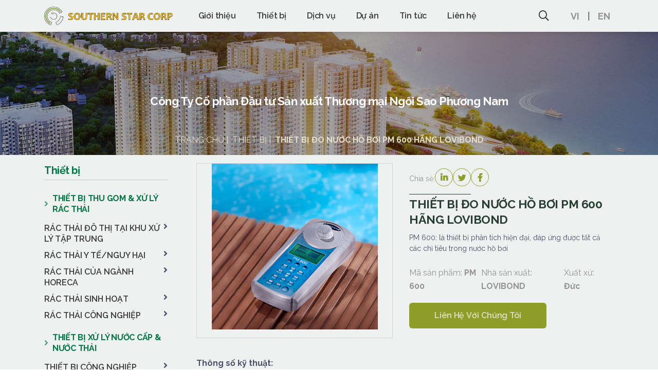

--- FILE ---
content_type: text/html; charset=utf-8
request_url: https://stscorp.vn/thiet-bi/thiet-bi-do-nuoc-ho-boi-pm-600-hang-lovibond.html
body_size: 18242
content:



<!DOCTYPE html>
<html xmlns="http://www.w3.org/1999/xhtml" lang="vi">
<head>
    <meta charset="utf-8">
    <meta http-equiv="X-UA-Compatible" content="IE=edge">
    <meta name="viewport" content="width=device-width, initial-scale=1, shrink-to-fit=no">
    
        <title>THIẾT BỊ ĐO NƯỚC HỒ BƠI PM 600 HÃNG LOVIBOND </title>
    <meta name="description" content="PM 600: là thiết bị phân tích hiện đại,  đáp ứng được tất cả các chỉ tiêu trong nước hồ bơi" />
<meta name="keywords" content="Bảo vệ môi trường, Xử lý chất thải, Công ty Cổ Phần Đầu Tư Sản Xuất Thương Mại Ngôi Sao Phương Nam, STS Corp, Realtech, Lovibond, Đĩa thổi khí WTE, Máy cắt rác For Rec, Xử lý chất thải, Xử lý nước thải, Viwasupco, Urenco" />
    <!--SEO powered by BizMaC -->
    <meta property="og:title" content="THIẾT BỊ ĐO NƯỚC HỒ BƠI PM 600 HÃNG LOVIBOND " />
    <meta property="og:url" content="https://stscorp.vn//thiet-bi/thiet-bi-do-nuoc-ho-boi-pm-600-hang-lovibond.html" />
    <meta property="og:type" content="product" />
    <meta property="og:image" content="https://stscorp.vn//img/products/origin/full_bizmac_thiet-bi-do-nuoc-ho-boi-lovibond-pm600-202281583311.jpeg" />
    <meta property="og:description" content="PM 600: là thiết bị phân tích hiện đại,  đáp ứng được tất cả các chỉ tiêu trong nước hồ bơi" />
    <meta property="og:site_name" content="CÔNG TY CỔ PHẦN ĐẦU TƯ SẢN XUẤT THƯƠNG MẠI  NGÔI SAO PHƯƠNG NAM" />
    <meta property="og:see_also" content="https://stscorp.vn/" />
    <meta property="og:locale" content="vi_VN" />
    <meta property="og:locale:alternate" content="en_US" />
<meta property="article:tag" content="Bảo vệ môi trường"/>
<meta property="article:tag" content="Xử lý chất thải"/>
<meta property="article:tag" content="Công ty Cổ Phần Đầu Tư Sản Xuất Thương Mại Ngôi Sao Phương Nam"/>
<meta property="article:tag" content="STS Corp"/>
<meta property="article:tag" content="Realtech"/>
<meta property="article:tag" content="Lovibond"/>
<meta property="article:tag" content="Đĩa thổi khí WTE"/>
<meta property="article:tag" content="Máy cắt rác For Rec"/>
<meta property="article:tag" content="Xử lý chất thải"/>
<meta property="article:tag" content="Xử lý nước thải"/>
<meta property="article:tag" content="Viwasupco"/>
<meta property="article:tag" content="Urenco"/>
    <meta property='article:author' content="CÔNG TY CỔ PHẦN ĐẦU TƯ SẢN XUẤT THƯƠNG MẠI  NGÔI SAO PHƯƠNG NAM" />
    <meta name="twitter:card" content="summary" />
    <meta name="twitter:url" content="https://stscorp.vn//thiet-bi/thiet-bi-do-nuoc-ho-boi-pm-600-hang-lovibond.html" />
    <meta name="twitter:title" content="THIẾT BỊ ĐO NƯỚC HỒ BƠI PM 600 HÃNG LOVIBOND " />
    <meta name="twitter:description" content="PM 600: là thiết bị phân tích hiện đại,  đáp ứng được tất cả các chỉ tiêu trong nước hồ bơi" />
    <meta name="twitter:image" content="https://stscorp.vn//img/products/origin/full_bizmac_thiet-bi-do-nuoc-ho-boi-lovibond-pm600-202281583311.jpeg" />
	<meta name="author" content="BizMaC" />
	<meta name="generator" content="BizMaC(https://www.bizmac.com)" />
	<meta name="copyright" content="BizMaC, Thiết kế website chuyên nghiệp" />
	<meta name="search" content="always" />
	<meta name="distribution" content="BizMaC, Thiết kế website chuyên nghiệp" />
	<meta name="revisit-after" content="1 day" />
	<meta name="robots" content="index,follow" />

    
    <script src="/js/modules/jquery/jquery-3.5.1.min.js"></script>
    <script src="/js/modules/parsley/parsley.min.js"></script>
    <!-- Sweet alert CSS -->
    <link href="/b-admin/plugins/sweetalert2/sweetalert2.min.css" rel="stylesheet" />
    <link href="/css/library.min.css" rel="stylesheet">
    <link href="/css/main.min.css" rel="stylesheet">
    <link rel="preconnect" href="https://fonts.googleapis.com">
    <link rel="preconnect" href="https://fonts.gstatic.com" crossorigin>
    <link href="https://fonts.googleapis.com/css2?family=Raleway:wght@400;500;600;700&display=swap" rel="stylesheet">
    <meta name="google-site-verification" content="LMKfslnl8aGNmfuYXvSsxQ6rU2cj6DAzq9XYopg7HDs" />
<meta name="google" value="notranslate">

    <link rel="shortcut icon" href="/img/configuration/favicon.ico">
</head>
<body>
    <div class="wrapper home-page" id="home-page">
        



<header class="header" id="header">
    <div class="container d-flex">
        <button class="btn-menu fa fa-bars" id="menu-toggle" role="button"></button>
        <div class="header-left">
            <a class="logo-full" href="/" title="Trang chủ" alt="Trang chủ">
                <img class="logo" src="/img/configuration/logoBrand.png" title="Trang chủ" alt="Logo">
            </a>
        </div>
        <div class="header-center">
            <nav class="navigate-dym" id="navigate">
                <div class="menu">
                    <div class="menu-header">
                        <button class="btn-close" id="close-menu" type="button"></button>
                    </div>
                    <div class="menu-body">
                        <div class="tt-xl header-body tt-line mb-5 mt-5 text-uppercase text-third">Menu</div>
                        <ul class="menu-slide">
                            <li>
                                <a  class="fs-16" href="/gioi-thieu/" title="Giới thiệu" alt="Giới thiệu" target="_self">Giới thiệu</a>
                                <ul class="menu-slide-sub">
                                        <li>
                                            <a href="/gioi-thieu/gioi-thieu-chung.html" title="Giới thiệu chung " alt="Giới thiệu chung " target="_self">Giới thiệu chung </a>
                                        </li>
                                        <li>
                                            <a href="/gioi-thieu/gia-tri-cot-loi.html" title="Giá trị cốt lõi " alt="Giá trị cốt lõi " target="_self">Giá trị cốt lõi </a>
                                        </li>
                                        <li>
                                            <a href="/gioi-thieu/lich-su-hinh-thanh.html" title="Lịch sử hình thành" alt="Lịch sử hình thành" target="_self">Lịch sử hình thành</a>
                                        </li>
                                </ul>
                            </li>
                            <li class="has-level">
                                <a class="fs-16 " href="/thiet-bi/" title="Thiết bị" alt="Thiết bị">Thiết bị</a>
                                    <ul class="menu-slide-sub mega-menu">
                                            <li class="menu-slide-drop" aria-haspopup="true">
                                                <a class="tt-xs text-third  mb-0" href="/thiet-bi/thiet-bi-thu-gom-xu-ly-rac-thai-75/" title="THIẾT BỊ THU GOM & XỬ LÝ RÁC THẢI" alt="THIẾT BỊ THU GOM & XỬ LÝ RÁC THẢI" target="_self">THIẾT BỊ THU GOM & XỬ LÝ RÁC THẢI</a>
<ul><li><a href='/thiet-bi/rac-thai-do-thi-tai-khu-xu-ly-tap-trung-106/' class='active' alt='RÁC THẢI ĐÔ THỊ TẠI KHU XỬ LÝ TẬP TRUNG' title='RÁC THẢI ĐÔ THỊ TẠI KHU XỬ LÝ TẬP TRUNG'>RÁC THẢI ĐÔ THỊ TẠI KHU XỬ LÝ TẬP TRUNG</a><ul class='three-level'><li><a href='/thiet-bi/xu-ly-rac-thai-san-xuat-dien-114/' class='' alt='Xử lý rác thải sản xuất điện' title='Xử lý rác thải sản xuất điện'>Xử lý rác thải sản xuất điện</a></li><li><a href='/thiet-bi/day-chuyen-tach-nhua-kim-loai-trong-rac-thai-dien-tu-113/' class='' alt='Dây chuyền tách nhựa/kim loại trong rác thải điện tử' title='Dây chuyền tách nhựa/kim loại trong rác thải điện tử'>Dây chuyền tách nhựa/kim loại trong rác thải điện tử</a></li><li><a href='/thiet-bi/day-chuyen-tai-che-hat-nhua/' class='' alt='Dây chuyền tái chế hạt nhựa' title='Dây chuyền tái chế hạt nhựa'>Dây chuyền tái chế hạt nhựa</a></li><li><a href='/thiet-bi/day-chuyen-san-xuat-vien-nen-rdf/' class='' alt='Dây chuyền sản xuất viên nén RDF' title='Dây chuyền sản xuất viên nén RDF'>Dây chuyền sản xuất viên nén RDF</a></li><li><a href='/thiet-bi/day-chuyen-xu-ly-rac-thanh-phan-compost/' class='' alt='Dây chuyền xử lý rác thành phân Compost' title='Dây chuyền xử lý rác thành phân Compost'>Dây chuyền xử lý rác thành phân Compost</a></li><li><a href='/thiet-bi/may-nghien-cat-rac-cong-nghiep/' class='' alt='Máy nghiền cắt rác công nghiệp' title='Máy nghiền cắt rác công nghiệp'>Máy nghiền cắt rác công nghiệp</a></li><li><a href='/thiet-bi/day-chuyen-phan-loai-rac/' class='' alt='Dây chuyền phân loại rác' title='Dây chuyền phân loại rác'>Dây chuyền phân loại rác</a></li><li><a href='/thiet-bi/thiet-bi-mo-tui-rac/' class='' alt='Thiết bị mở túi rác' title='Thiết bị mở túi rác'>Thiết bị mở túi rác</a></li></ul></li><li><a href='/thiet-bi/rac-thai-y-te-nguy-hai/' class='active' alt='RÁC THẢI Y TẾ/NGUY HẠI' title='RÁC THẢI Y TẾ/NGUY HẠI'>RÁC THẢI Y TẾ/NGUY HẠI</a><ul class='three-level'><li><a href='/thiet-bi/thiet-bi-xu-ly-rac-thai-y-te-ecodas-117/' class='' alt='Thiết bị xử lý rác thải y tế ECODAS' title='Thiết bị xử lý rác thải y tế ECODAS'>Thiết bị xử lý rác thải y tế ECODAS</a></li><li><a href='/thiet-bi/may-nghien-say-rac-thai-y-te-envomed-104/' class='' alt='Máy nghiền sấy rác thải y tế ENVOMED' title='Máy nghiền sấy rác thải y tế ENVOMED'>Máy nghiền sấy rác thải y tế ENVOMED</a></li><li><a href='/thiet-bi/lo-dot-rac-nguy-hai-inciner8/' class='' alt='Lò đốt rác nguy hại INCINER8' title='Lò đốt rác nguy hại INCINER8'>Lò đốt rác nguy hại INCINER8</a></li><li><a href='/thiet-bi/thung-rac-y-te-otto/' class='' alt='Thùng rác y tế OTTO' title='Thùng rác y tế OTTO'>Thùng rác y tế OTTO</a></li></ul></li><li><a href='/thiet-bi/rac-thai-cua-nganh-horeca/' class='active' alt='RÁC THẢI CỦA NGÀNH HORECA' title='RÁC THẢI CỦA NGÀNH HORECA'>RÁC THẢI CỦA NGÀNH HORECA</a><ul class='three-level'><li><a href='/thiet-bi/thung-phan-loai-rac-127/' class='' alt='Thùng phân loại rác' title='Thùng phân loại rác'>Thùng phân loại rác</a></li><li><a href='/thiet-bi/he-thong-tach-dau-100/' class='' alt='Hệ thống tách dầu' title='Hệ thống tách dầu'>Hệ thống tách dầu</a></li><li><a href='/thiet-bi/thung-rac-tach-nuoc-trong-thuc-pham-otto-99/' class='' alt='Thùng rác tách nước trong thực phẩm OTTO' title='Thùng rác tách nước trong thực phẩm OTTO'>Thùng rác tách nước trong thực phẩm OTTO</a></li><li><a href='/thiet-bi/may-san-xuat-phan-compost-tu-rac-thai-thuc-pham-maeko/' class='' alt='Máy sản xuất phân compost từ rác thải thực phẩm MAEKO' title='Máy sản xuất phân compost từ rác thải thực phẩm MAEKO'>Máy sản xuất phân compost từ rác thải thực phẩm MAEKO</a></li></ul></li><li><a href='/thiet-bi/rac-thai-sinh-hoat/' class='active' alt='RÁC THẢI SINH HOẠT' title='RÁC THẢI SINH HOẠT'>RÁC THẢI SINH HOẠT</a><ul class='three-level'><li><a href='/thiet-bi/thung-phan-loai-rac-128/' class='' alt='Thùng phân loại rác' title='Thùng phân loại rác'>Thùng phân loại rác</a></li><li><a href='/thiet-bi/may-san-xuat-phan-compost-tu-rac-thai-thuc-pham-maeko-95/' class='' alt='Máy sản xuất phân compost từ rác thải thực phẩm MAEKO' title='Máy sản xuất phân compost từ rác thải thực phẩm MAEKO'>Máy sản xuất phân compost từ rác thải thực phẩm MAEKO</a></li><li><a href='/thiet-bi/thung-rac-otto-94/' class='' alt='Thùng rác OTTO' title='Thùng rác OTTO'>Thùng rác OTTO</a></li><li><a href='/thiet-bi/thung-ep-rac-thong-minh-ecube-labs-93/' class='' alt='Thùng ép rác thông minh ECUBE LABS' title='Thùng ép rác thông minh ECUBE LABS'>Thùng ép rác thông minh ECUBE LABS</a></li><li><a href='/thiet-bi/may-ep-giam-the-tich-rac-lsm/' class='' alt='Máy ép giảm thể tích rác LSM' title='Máy ép giảm thể tích rác LSM'>Máy ép giảm thể tích rác LSM</a></li></ul></li><li><a href='/thiet-bi/rac-thai-cong-nghiep-76/' class='active' alt='RÁC THẢI CÔNG NGHIỆP' title='RÁC THẢI CÔNG NGHIỆP'>RÁC THẢI CÔNG NGHIỆP</a><ul class='three-level'><li><a href='/thiet-bi/thung-rac-otto/' class='' alt='Thùng rác OTTO' title='Thùng rác OTTO'>Thùng rác OTTO</a></li><li><a href='/thiet-bi/lo-dot-rac-nguy-hai-inciner8-80/' class='' alt='Lò đốt rác nguy hại INCINER8' title='Lò đốt rác nguy hại INCINER8'>Lò đốt rác nguy hại INCINER8</a></li><li><a href='/thiet-bi/may-ep-phe-lieu-thanh-kien-lsm/' class='' alt='Máy ép phế liệu thành kiện LSM' title='Máy ép phế liệu thành kiện LSM'>Máy ép phế liệu thành kiện LSM</a></li><li><a href='/thiet-bi/may-ep-rac-vao-thung-lsm-77/' class='' alt='Máy ép rác vào thùng LSM' title='Máy ép rác vào thùng LSM'>Máy ép rác vào thùng LSM</a></li></ul></li></ul>                                            </li>
                                            <li class="menu-slide-drop" aria-haspopup="true">
                                                <a class="tt-xs text-third  mb-0" href="/thiet-bi/thiet-bi-xu-ly-nuoc-cap-nuoc-thai/" title="THIẾT BỊ XỬ LÝ NƯỚC CẤP & NƯỚC THẢI" alt="THIẾT BỊ XỬ LÝ NƯỚC CẤP & NƯỚC THẢI" target="_self">THIẾT BỊ XỬ LÝ NƯỚC CẤP & NƯỚC THẢI</a>
<ul><li><a href='/thiet-bi/thiet-bi-cong-nghiep-55/' class='active' alt='THIẾT BỊ CÔNG NGHIỆP ' title='THIẾT BỊ CÔNG NGHIỆP '>THIẾT BỊ CÔNG NGHIỆP </a><ul class='three-level'><li><a href='/thiet-bi/may-bom-da-tang-canh/' class='' alt='Máy bơm đa tầng cánh ' title='Máy bơm đa tầng cánh '>Máy bơm đa tầng cánh </a></li><li><a href='/thiet-bi/may-bom-ly-tam/' class='' alt='Máy bơm ly tâm' title='Máy bơm ly tâm'>Máy bơm ly tâm</a></li><li><a href='/thiet-bi/ong-dia-phan-phoi-khi-61/' class='' alt='Ống/đĩa phân phối khí' title='Ống/đĩa phân phối khí'>Ống/đĩa phân phối khí</a></li><li><a href='/thiet-bi/song-chan-rac/' class='' alt='Song chắn rác' title='Song chắn rác'>Song chắn rác</a></li><li><a href='/thiet-bi/may-ep-bun-59/' class='' alt='Máy ép bùn' title='Máy ép bùn'>Máy ép bùn</a></li><li><a href='/thiet-bi/may-bom-chim-57/' class='' alt='Máy bơm chìm' title='Máy bơm chìm'>Máy bơm chìm</a></li></ul></li><li><a href='/thiet-bi/thiet-bi-va-hoa-chat-do-chat-luong-nuoc-hang-lovibond-63/' class='active' alt='THIẾT BỊ VÀ HÓA CHẤT ĐO CHẤT LƯỢNG NƯỚC HÃNG LOVIBOND ' title='THIẾT BỊ VÀ HÓA CHẤT ĐO CHẤT LƯỢNG NƯỚC HÃNG LOVIBOND '>THIẾT BỊ VÀ HÓA CHẤT ĐO CHẤT LƯỢNG NƯỚC HÃNG LOVIBOND </a><ul class='three-level'><li><a href='/thiet-bi/hoa-chat-kit-test-123/' class='' alt='Hoá chất - Kit test' title='Hoá chất - Kit test'>Hoá chất - Kit test</a></li><li><a href='/thiet-bi/linh-kien-thay-the/' class='' alt='Linh kiện thay thế' title='Linh kiện thay thế'>Linh kiện thay thế</a></li><li><a href='/thiet-bi/xu-ly-nuoc-cap-nuoc-thai/' class='' alt='Xử lý nước cấp & nước thải' title='Xử lý nước cấp & nước thải'>Xử lý nước cấp & nước thải</a></li><li><a href='/thiet-bi/xu-ly-nuoc-spa-ho-boi/' class='' alt='Xử lý nước spa & hồ bơi' title='Xử lý nước spa & hồ bơi'>Xử lý nước spa & hồ bơi</a></li><li><a href='/thiet-bi/xu-ly-nuoc-san-xuat-thuc-pham-do-uong/' class='' alt='Xử lý nước sản xuất thực phẩm & đồ uống' title='Xử lý nước sản xuất thực phẩm & đồ uống'>Xử lý nước sản xuất thực phẩm & đồ uống</a></li><li><a href='/thiet-bi/xu-ly-nuoc-lo-hoi/' class='' alt='Xử lý nước lò hơi' title='Xử lý nước lò hơi'>Xử lý nước lò hơi</a></li></ul></li></ul>                                            </li>
                                    </ul>
                            </li>
                            <li>
                                <a class="fs-16 " href="/dich-vu/" title="Dịch vụ" alt="Dịch vụ">Dịch vụ</a>
                                <ul class="menu-slide-sub">
                                        <li>
                                            <a href="/dich-vu/cung-cap-giai-phap-thiet-bi-thu-gom-xu-ly-chat-thai/" title="Cung cấp giải pháp, thiết bị thu gom & xử lý chất thải " alt="Cung cấp giải pháp, thiết bị thu gom & xử lý chất thải " target="_self">Cung cấp giải pháp, thiết bị thu gom & xử lý chất thải </a>
                                        </li>
                                        <li>
                                            <a href="/dich-vu/lap-dat-van-hanh-bao-tri-he-thong-thu-gom-xu-ly-chat-thai/" title="Lắp đặt, vận hành & bảo trì hệ thống thu gom & xử lý chất thải " alt="Lắp đặt, vận hành & bảo trì hệ thống thu gom & xử lý chất thải " target="_self">Lắp đặt, vận hành & bảo trì hệ thống thu gom & xử lý chất thải </a>
                                        </li>
                                        <li>
                                            <a href="/dich-vu/tai-che-chat-thai/" title="Tái chế chất thải" alt="Tái chế chất thải" target="_self">Tái chế chất thải</a>
                                        </li>
                                </ul>
                            </li>
                            


                            <li>
                                <a  class="fs-16 " href="/du-an/" title="Dự án" alt="Dự án">Dự án</a>
                                <ul class="menu-slide-sub">
                                        <li>
                                            <a href="/du-an/khu-vuc-chau-a/" title="Khu vực Châu Á" alt="Khu vực Châu Á" target="_self">Khu vực Châu Á</a>
                                        </li>
                                        <li>
                                            <a href="/du-an/xu-ly-nuoc-thai/" title="Xử lý nước thải" alt="Xử lý nước thải" target="_self">Xử lý nước thải</a>
                                        </li>
                                        <li>
                                            <a href="/du-an/xu-ly-chat-thai-ran/" title="Xử lý chất thải rắn" alt="Xử lý chất thải rắn" target="_self">Xử lý chất thải rắn</a>
                                        </li>
                                </ul>
                            </li>
                            <li>
                                <a  class="fs-16 " href="/tin-tuc/" title="Tin tức" alt="Tin tức" target="_self">Tin tức</a>
                                <ul class="menu-slide-sub">
                                        <li>
                                            <a href="/tin-tuc/tin-tuc-sts/" title="Tin tức STS" alt="Tin tức STS" target="_self">Tin tức STS</a>
                                        </li>
                                        <li>
                                            <a href="/tin-tuc/su-kien/" title="Sự kiện" alt="Sự kiện" target="_self">Sự kiện</a>
                                        </li>
                                        <li>
                                            <a href="/tuyen-dung/" title="Tuyển dụng" alt="Tuyển dụng" target="_self">Tuyển dụng</a>
                                        </li>
                                </ul>
                            </li>
                            <li>
                                <a class="fs-16 " href="/lien-he.html" title="Liên hệ" alt="Liên hệ" target="_self">Liên hệ</a>
                            </li>
                        </ul>
                    </div>
                </div>

            </nav>
        </div>
        <div class="header-right d-flex">
            <div class="header-right-item search-web">
                <div class="search-box">
                    <a class="btn-search btn-search-focus"><i class="fas fa-search"></i></a>
                    <div class="form-search-web">
                        <div class="form-group">
                            <input id="search" type="text" class="input-search" placeholder="Tìm kiếm">
                            <a onclick="SearchDesktop()" class="i-search"><i class="fas fa-search"></i></a>
                            <i class="i-closeinput fas fa-times"></i>
                        </div>
                    </div>
                </div>
            </div>
            <div class="header-right-item search">
                <button class="icon-group d-flex align-items-center search-toggle" id="search-toggle" role="button"
                        type="button">
                    <span class="icon fa fa-search"></span>
                </button>
            </div>
            <div class="header-right-item dropdown-language dd-hover d-flex">
                <div class="dropdown-language list-language">
                    <a class="icon icon-language languagePicker" role="button" title="VI" alt="vi">
                        <span class="block-bg language-text text-uppercase active fw-bold vi active-vi" lang="vi">VI</span>
                    </a>
                    <a class="icon icon-language ml-2 languagePicker" role="button" title="EN" alt="en">
                        <span class="block-bg language-text text-uppercase fw-bold vi active-en" lang="en">EN</span>
                    </a>
                </div>
                <div class="dd-toggle language">
                    <span id="vi" class="block-bg language-text text-uppercase fw-bold vi fs-18 toggle-title" value="VI">VI</span>
                </div>
                <div class="dd-menu">
                    <a class="dd-item languagePicker text-uppercase fw-bold" style="cursor: pointer" lang="vi">
                        VI
                    </a>
                    <a class="dd-item languagePicker text-uppercase fw-bold" style="cursor: pointer" lang="en">
                        EN
                    </a>
                </div>
            </div>
        </div>
        <div class="form-search" id="form-search">
            <div class="form-group">
                <input id="searchInputMobile" class="form-control" type="text" placeholder="Tìm kiếm">
                <button onclick="SearchMobile()" class="icon-submit" type="button"><span class="far fa-search"></span></button>
            </div>
        </div>
    </div>

</header>

        
    <div class="banner-lg banner-prm " style="background-image:url(/img/banner/full_bizmac_it-is-a-long-established-fact-that-a-reader-will-be-distracted-by-the-0-2022616182525.jpeg)">
        <div class="container d-flex align-items-end h-100">
            <div class="text-banner my-3">
                <div class="tt-md mt-3 mb-5">
                    Công Ty Cổ phần Đầu tư Sản xuất Thương mại Ngôi Sao Phương Nam
                </div>
                <div class="breadcumb d-flex justify-content-center">
                    <div class="breadcumb-items">
                        <a href="/" title="Trang chủ" alt="Trang chủ" class="breadcumb-link text-uppercase">Trang chủ</a>
                    </div>
                    <div class="breadcumb-items">
                        <a href="/thiet-bi/" title="Thiết bị" alt="Thiết bị" class="breadcumb-link text-uppercase">Thiết bị</a>
                    </div>
                    <div class="breadcumb-items">
                        <a href="/thiet-bi/thiet-bi-do-nuoc-ho-boi-pm-600-hang-lovibond.html" title="THIẾT BỊ ĐO NƯỚC HỒ BƠI PM 600 HÃNG LOVIBOND " alt="THIẾT BỊ ĐO NƯỚC HỒ BƠI PM 600 HÃNG LOVIBOND " class="breadcumb-link active text-uppercase">THIẾT BỊ ĐO NƯỚC HỒ BƠI PM 600 HÃNG LOVIBOND </a>
                    </div>
                </div>
            </div>
        </div>
    </div>

        <main class="mainer">
            


    <div class="block-bg block-second section-equipments-detail">
        <div class="container py-3">
            <div class="block-sidebar" data-wrapper>
                <div class="sidebar" data-sidebar>
                    <div data-stick data-width-fill>
                        <div class="header-section">
                            <h2 class="tt-sm text-third mb-0">Thiết bị</h2>
                            <hr class="my-1">
                        </div>
                        <div class="pane my-4">
                                <ul class="menu-vertical mb-3">
                                    <a class="tt text-third text-uppercase" title="THIẾT BỊ THU GOM & XỬ LÝ RÁC THẢI" alt="THIẾT BỊ THU GOM & XỬ LÝ RÁC THẢI" href="/thiet-bi/thiet-bi-thu-gom-xu-ly-rac-thai-75/">THIẾT BỊ THU GOM & XỬ LÝ RÁC THẢI</a>
<li><div class='block'><a href='/thiet-bi/rac-thai-do-thi-tai-khu-xu-ly-tap-trung-106/' class='' alt='RÁC THẢI ĐÔ THỊ TẠI KHU XỬ LÝ TẬP TRUNG' title='RÁC THẢI ĐÔ THỊ TẠI KHU XỬ LÝ TẬP TRUNG'>RÁC THẢI ĐÔ THỊ TẠI KHU XỬ LÝ TẬP TRUNG</a><i class='fa fa-angle-right toggle-menu-vertical'></i></div><ul class='menu-vertical-sub'><li><div class='block'><a href='/thiet-bi/xu-ly-rac-thai-san-xuat-dien-114/' class='' alt='Xử lý rác thải sản xuất điện' title='Xử lý rác thải sản xuất điện'>Xử lý rác thải sản xuất điện</a></div><ul class='menu-vertical-sub'></ul></li><li><div class='block'><a href='/thiet-bi/day-chuyen-tach-nhua-kim-loai-trong-rac-thai-dien-tu-113/' class='' alt='Dây chuyền tách nhựa/kim loại trong rác thải điện tử' title='Dây chuyền tách nhựa/kim loại trong rác thải điện tử'>Dây chuyền tách nhựa/kim loại trong rác thải điện tử</a></div><ul class='menu-vertical-sub'></ul></li><li><div class='block'><a href='/thiet-bi/day-chuyen-tai-che-hat-nhua/' class='' alt='Dây chuyền tái chế hạt nhựa' title='Dây chuyền tái chế hạt nhựa'>Dây chuyền tái chế hạt nhựa</a></div><ul class='menu-vertical-sub'></ul></li><li><div class='block'><a href='/thiet-bi/day-chuyen-san-xuat-vien-nen-rdf/' class='' alt='Dây chuyền sản xuất viên nén RDF' title='Dây chuyền sản xuất viên nén RDF'>Dây chuyền sản xuất viên nén RDF</a></div><ul class='menu-vertical-sub'></ul></li><li><div class='block'><a href='/thiet-bi/day-chuyen-xu-ly-rac-thanh-phan-compost/' class='' alt='Dây chuyền xử lý rác thành phân Compost' title='Dây chuyền xử lý rác thành phân Compost'>Dây chuyền xử lý rác thành phân Compost</a></div><ul class='menu-vertical-sub'></ul></li><li><div class='block'><a href='/thiet-bi/may-nghien-cat-rac-cong-nghiep/' class='' alt='Máy nghiền cắt rác công nghiệp' title='Máy nghiền cắt rác công nghiệp'>Máy nghiền cắt rác công nghiệp</a></div><ul class='menu-vertical-sub'></ul></li><li><div class='block'><a href='/thiet-bi/day-chuyen-phan-loai-rac/' class='' alt='Dây chuyền phân loại rác' title='Dây chuyền phân loại rác'>Dây chuyền phân loại rác</a></div><ul class='menu-vertical-sub'></ul></li><li><div class='block'><a href='/thiet-bi/thiet-bi-mo-tui-rac/' class='' alt='Thiết bị mở túi rác' title='Thiết bị mở túi rác'>Thiết bị mở túi rác</a></div><ul class='menu-vertical-sub'></ul></li></ul></li><li><div class='block'><a href='/thiet-bi/rac-thai-y-te-nguy-hai/' class='' alt='RÁC THẢI Y TẾ/NGUY HẠI' title='RÁC THẢI Y TẾ/NGUY HẠI'>RÁC THẢI Y TẾ/NGUY HẠI</a><i class='fa fa-angle-right toggle-menu-vertical'></i></div><ul class='menu-vertical-sub'><li><div class='block'><a href='/thiet-bi/thiet-bi-xu-ly-rac-thai-y-te-ecodas-117/' class='' alt='Thiết bị xử lý rác thải y tế ECODAS' title='Thiết bị xử lý rác thải y tế ECODAS'>Thiết bị xử lý rác thải y tế ECODAS</a></div><ul class='menu-vertical-sub'></ul></li><li><div class='block'><a href='/thiet-bi/may-nghien-say-rac-thai-y-te-envomed-104/' class='' alt='Máy nghiền sấy rác thải y tế ENVOMED' title='Máy nghiền sấy rác thải y tế ENVOMED'>Máy nghiền sấy rác thải y tế ENVOMED</a></div><ul class='menu-vertical-sub'></ul></li><li><div class='block'><a href='/thiet-bi/lo-dot-rac-nguy-hai-inciner8/' class='' alt='Lò đốt rác nguy hại INCINER8' title='Lò đốt rác nguy hại INCINER8'>Lò đốt rác nguy hại INCINER8</a><i class='fa fa-angle-right toggle-menu-vertical'></i></div><ul class='menu-vertical-sub'><li><div class=''><a href='/thiet-bi/lo-dot-rac-nguy-hai-cho-nha-may-duoc-121/' class='' alt='Lò đốt rác nguy hại cho Nhà máy Dược' title='Lò đốt rác nguy hại cho Nhà máy Dược'>Lò đốt rác nguy hại cho Nhà máy Dược</a></div><ul class='menu-vertical-sub'></ul></li><li><div class=''><a href='/thiet-bi/lo-dot-rac-cho-phong-kham-y-khoa-120/' class='' alt='Lò đốt rác cho Phòng Khám y khoa' title='Lò đốt rác cho Phòng Khám y khoa'>Lò đốt rác cho Phòng Khám y khoa</a></div><ul class='menu-vertical-sub'></ul></li><li><div class=''><a href='/thiet-bi/lo-dot-rac-y-te-cho-benh-vien/' class='' alt='Lò đốt rác y tế cho bệnh viện' title='Lò đốt rác y tế cho bệnh viện'>Lò đốt rác y tế cho bệnh viện</a></div><ul class='menu-vertical-sub'></ul></li></ul></li><li><div class='block'><a href='/thiet-bi/thung-rac-y-te-otto/' class='' alt='Thùng rác y tế OTTO' title='Thùng rác y tế OTTO'>Thùng rác y tế OTTO</a></div><ul class='menu-vertical-sub'></ul></li></ul></li><li><div class='block'><a href='/thiet-bi/rac-thai-cua-nganh-horeca/' class='' alt='RÁC THẢI CỦA NGÀNH HORECA' title='RÁC THẢI CỦA NGÀNH HORECA'>RÁC THẢI CỦA NGÀNH HORECA</a><i class='fa fa-angle-right toggle-menu-vertical'></i></div><ul class='menu-vertical-sub'><li><div class='block'><a href='/thiet-bi/thung-phan-loai-rac-127/' class='' alt='Thùng phân loại rác' title='Thùng phân loại rác'>Thùng phân loại rác</a></div><ul class='menu-vertical-sub'></ul></li><li><div class='block'><a href='/thiet-bi/he-thong-tach-dau-100/' class='' alt='Hệ thống tách dầu' title='Hệ thống tách dầu'>Hệ thống tách dầu</a></div><ul class='menu-vertical-sub'></ul></li><li><div class='block'><a href='/thiet-bi/thung-rac-tach-nuoc-trong-thuc-pham-otto-99/' class='' alt='Thùng rác tách nước trong thực phẩm OTTO' title='Thùng rác tách nước trong thực phẩm OTTO'>Thùng rác tách nước trong thực phẩm OTTO</a></div><ul class='menu-vertical-sub'></ul></li><li><div class='block'><a href='/thiet-bi/may-san-xuat-phan-compost-tu-rac-thai-thuc-pham-maeko/' class='' alt='Máy sản xuất phân compost từ rác thải thực phẩm MAEKO' title='Máy sản xuất phân compost từ rác thải thực phẩm MAEKO'>Máy sản xuất phân compost từ rác thải thực phẩm MAEKO</a></div><ul class='menu-vertical-sub'></ul></li></ul></li><li><div class='block'><a href='/thiet-bi/rac-thai-sinh-hoat/' class='' alt='RÁC THẢI SINH HOẠT' title='RÁC THẢI SINH HOẠT'>RÁC THẢI SINH HOẠT</a><i class='fa fa-angle-right toggle-menu-vertical'></i></div><ul class='menu-vertical-sub'><li><div class='block'><a href='/thiet-bi/thung-phan-loai-rac-128/' class='' alt='Thùng phân loại rác' title='Thùng phân loại rác'>Thùng phân loại rác</a></div><ul class='menu-vertical-sub'></ul></li><li><div class='block'><a href='/thiet-bi/may-san-xuat-phan-compost-tu-rac-thai-thuc-pham-maeko-95/' class='' alt='Máy sản xuất phân compost từ rác thải thực phẩm MAEKO' title='Máy sản xuất phân compost từ rác thải thực phẩm MAEKO'>Máy sản xuất phân compost từ rác thải thực phẩm MAEKO</a></div><ul class='menu-vertical-sub'></ul></li><li><div class='block'><a href='/thiet-bi/thung-rac-otto-94/' class='' alt='Thùng rác OTTO' title='Thùng rác OTTO'>Thùng rác OTTO</a></div><ul class='menu-vertical-sub'></ul></li><li><div class='block'><a href='/thiet-bi/thung-ep-rac-thong-minh-ecube-labs-93/' class='' alt='Thùng ép rác thông minh ECUBE LABS' title='Thùng ép rác thông minh ECUBE LABS'>Thùng ép rác thông minh ECUBE LABS</a></div><ul class='menu-vertical-sub'></ul></li><li><div class='block'><a href='/thiet-bi/may-ep-giam-the-tich-rac-lsm/' class='' alt='Máy ép giảm thể tích rác LSM' title='Máy ép giảm thể tích rác LSM'>Máy ép giảm thể tích rác LSM</a></div><ul class='menu-vertical-sub'></ul></li></ul></li><li><div class='block'><a href='/thiet-bi/rac-thai-cong-nghiep-76/' class='' alt='RÁC THẢI CÔNG NGHIỆP' title='RÁC THẢI CÔNG NGHIỆP'>RÁC THẢI CÔNG NGHIỆP</a><i class='fa fa-angle-right toggle-menu-vertical'></i></div><ul class='menu-vertical-sub'><li><div class='block'><a href='/thiet-bi/thung-rac-otto/' class='' alt='Thùng rác OTTO' title='Thùng rác OTTO'>Thùng rác OTTO</a></div><ul class='menu-vertical-sub'></ul></li><li><div class='block'><a href='/thiet-bi/lo-dot-rac-nguy-hai-inciner8-80/' class='' alt='Lò đốt rác nguy hại INCINER8' title='Lò đốt rác nguy hại INCINER8'>Lò đốt rác nguy hại INCINER8</a></div><ul class='menu-vertical-sub'></ul></li><li><div class='block'><a href='/thiet-bi/may-ep-phe-lieu-thanh-kien-lsm/' class='' alt='Máy ép phế liệu thành kiện LSM' title='Máy ép phế liệu thành kiện LSM'>Máy ép phế liệu thành kiện LSM</a></div><ul class='menu-vertical-sub'></ul></li><li><div class='block'><a href='/thiet-bi/may-ep-rac-vao-thung-lsm-77/' class='' alt='Máy ép rác vào thùng LSM' title='Máy ép rác vào thùng LSM'>Máy ép rác vào thùng LSM</a></div><ul class='menu-vertical-sub'></ul></li></ul></li>                                </ul>
                                <ul class="menu-vertical mb-3">
                                    <a class="tt text-third text-uppercase" title="THIẾT BỊ XỬ LÝ NƯỚC CẤP & NƯỚC THẢI" alt="THIẾT BỊ XỬ LÝ NƯỚC CẤP & NƯỚC THẢI" href="/thiet-bi/thiet-bi-xu-ly-nuoc-cap-nuoc-thai/">THIẾT BỊ XỬ LÝ NƯỚC CẤP & NƯỚC THẢI</a>
<li><div class='block'><a href='/thiet-bi/thiet-bi-cong-nghiep-55/' class='' alt='THIẾT BỊ CÔNG NGHIỆP ' title='THIẾT BỊ CÔNG NGHIỆP '>THIẾT BỊ CÔNG NGHIỆP </a><i class='fa fa-angle-right toggle-menu-vertical'></i></div><ul class='menu-vertical-sub'><li><div class='block'><a href='/thiet-bi/may-bom-da-tang-canh/' class='' alt='Máy bơm đa tầng cánh ' title='Máy bơm đa tầng cánh '>Máy bơm đa tầng cánh </a></div><ul class='menu-vertical-sub'></ul></li><li><div class='block'><a href='/thiet-bi/may-bom-ly-tam/' class='' alt='Máy bơm ly tâm' title='Máy bơm ly tâm'>Máy bơm ly tâm</a></div><ul class='menu-vertical-sub'></ul></li><li><div class='block'><a href='/thiet-bi/ong-dia-phan-phoi-khi-61/' class='' alt='Ống/đĩa phân phối khí' title='Ống/đĩa phân phối khí'>Ống/đĩa phân phối khí</a></div><ul class='menu-vertical-sub'></ul></li><li><div class='block'><a href='/thiet-bi/song-chan-rac/' class='' alt='Song chắn rác' title='Song chắn rác'>Song chắn rác</a></div><ul class='menu-vertical-sub'></ul></li><li><div class='block'><a href='/thiet-bi/may-ep-bun-59/' class='' alt='Máy ép bùn' title='Máy ép bùn'>Máy ép bùn</a></div><ul class='menu-vertical-sub'></ul></li><li><div class='block'><a href='/thiet-bi/may-bom-chim-57/' class='' alt='Máy bơm chìm' title='Máy bơm chìm'>Máy bơm chìm</a><i class='fa fa-angle-right toggle-menu-vertical'></i></div><ul class='menu-vertical-sub'><li><div class=''><a href='/thiet-bi/may-bom-chim-zirantec-y/' class='' alt='MÁY BƠM CHÌM - ZIRANTEC (Ý)' title='MÁY BƠM CHÌM - ZIRANTEC (Ý)'>MÁY BƠM CHÌM - ZIRANTEC (Ý)</a></div><ul class='menu-vertical-sub'></ul></li><li><div class=''><a href='/thiet-bi/may-bom-chim-hoa-tien-zirantec-y/' class='' alt='MÁY BƠM CHÌM HỎA TIỄN - ZIRANTEC (Ý)' title='MÁY BƠM CHÌM HỎA TIỄN - ZIRANTEC (Ý)'>MÁY BƠM CHÌM HỎA TIỄN - ZIRANTEC (Ý)</a></div><ul class='menu-vertical-sub'></ul></li></ul></li></ul></li><li><div class='block'><a href='/thiet-bi/thiet-bi-va-hoa-chat-do-chat-luong-nuoc-hang-lovibond-63/' class='' alt='THIẾT BỊ VÀ HÓA CHẤT ĐO CHẤT LƯỢNG NƯỚC HÃNG LOVIBOND ' title='THIẾT BỊ VÀ HÓA CHẤT ĐO CHẤT LƯỢNG NƯỚC HÃNG LOVIBOND '>THIẾT BỊ VÀ HÓA CHẤT ĐO CHẤT LƯỢNG NƯỚC HÃNG LOVIBOND </a><i class='fa fa-angle-right toggle-menu-vertical'></i></div><ul class='menu-vertical-sub'><li><div class='block'><a href='/thiet-bi/hoa-chat-kit-test-123/' class='' alt='Hoá chất - Kit test' title='Hoá chất - Kit test'>Hoá chất - Kit test</a></div><ul class='menu-vertical-sub'></ul></li><li><div class='block'><a href='/thiet-bi/linh-kien-thay-the/' class='' alt='Linh kiện thay thế' title='Linh kiện thay thế'>Linh kiện thay thế</a></div><ul class='menu-vertical-sub'></ul></li><li><div class='block'><a href='/thiet-bi/xu-ly-nuoc-cap-nuoc-thai/' class='' alt='Xử lý nước cấp & nước thải' title='Xử lý nước cấp & nước thải'>Xử lý nước cấp & nước thải</a></div><ul class='menu-vertical-sub'></ul></li><li><div class='block'><a href='/thiet-bi/xu-ly-nuoc-spa-ho-boi/' class='' alt='Xử lý nước spa & hồ bơi' title='Xử lý nước spa & hồ bơi'>Xử lý nước spa & hồ bơi</a></div><ul class='menu-vertical-sub'></ul></li><li><div class='block'><a href='/thiet-bi/xu-ly-nuoc-san-xuat-thuc-pham-do-uong/' class='' alt='Xử lý nước sản xuất thực phẩm & đồ uống' title='Xử lý nước sản xuất thực phẩm & đồ uống'>Xử lý nước sản xuất thực phẩm & đồ uống</a></div><ul class='menu-vertical-sub'></ul></li><li><div class='block'><a href='/thiet-bi/xu-ly-nuoc-lo-hoi/' class='' alt='Xử lý nước lò hơi' title='Xử lý nước lò hơi'>Xử lý nước lò hơi</a></div><ul class='menu-vertical-sub'></ul></li></ul></li>                                </ul>
                        </div>
                    </div>
                </div>
                <div class="mainbody mb-4 mb-md-0" data-mainbody>
                    <div class="container">
                        <div class="row brief">
                            <div class="col-lg-6 col-slide">
                                <div class="slide-wrap">
                                    <div class="carousel-product carousel-base" data-carousel>
                                        <div class="carousel-cell w-100">
                                            <a class="thumb-res wide-xl" href="/img/products/origin/full_bizmac_thiet-bi-do-nuoc-ho-boi-lovibond-pm600-202281583311.jpeg" data-fancybox="dba" title="THIẾT BỊ ĐO NƯỚC HỒ BƠI PM 600 HÃNG LOVIBOND " alt="THIẾT BỊ ĐO NƯỚC HỒ BƠI PM 600 HÃNG LOVIBOND ">
                                                <img title="THIẾT BỊ ĐO NƯỚC HỒ BƠI PM 600 HÃNG LOVIBOND " src="/img/products/origin/full_bizmac_thiet-bi-do-nuoc-ho-boi-lovibond-pm600-202281583311.jpeg" alt="THIẾT BỊ ĐO NƯỚC HỒ BƠI PM 600 HÃNG LOVIBOND ">
                                            </a>
                                        </div>
                                    </div>

                                </div>
                            </div>

                            <div class="col-lg-6 col-info">
                                <div class="social-share">
                                    <span class="label fs-14">Chia sẻ:</span>
                                    <a class="btn rounded-circle btn-transprent-green fab fa-linkedin-in" href="https://www.linkedin.com/sharing/share-offsite/?url=stscorp.vn/thiet-bi/thiet-bi-do-nuoc-ho-boi-pm-600-hang-lovibond.html" onclick="javascript:window.open(this.href,'', 'menubar=no,toolbar=no,resizable=yes,scrollbars=yes,height=600,width=600');return false;"></a>
                                    <a class="btn rounded-circle btn-transprent-green bi bi-twitter" href="https://twitter.com/intent/tweet?original_referer=stscorp.vn/thiet-bi/thiet-bi-do-nuoc-ho-boi-pm-600-hang-lovibond.html&amp;via=" onclick="javascript:window.open(this.href,'', 'menubar=no,toolbar=no,resizable=yes,scrollbars=yes,height=600,width=600');return false;"></a>
                                    <a class="btn rounded-circle btn-transprent-green fab fa-facebook-f" href="https://www.facebook.com/sharer/sharer.php?u=stscorp.vn/thiet-bi/thiet-bi-do-nuoc-ho-boi-pm-600-hang-lovibond.html" onclick="javascript:window.open(this.href,'', 'menubar=no,toolbar=no,resizable=yes,scrollbars=yes,height=600,width=600');return false;"></a>
                                </div>
                                <div class="tt-md tt-line text-primary">THIẾT BỊ ĐO NƯỚC HỒ BƠI PM 600 HÃNG LOVIBOND </div>
                                <div class="desc fs-14 mb-4">
                                    PM 600: là thiết bị phân tích hiện đại,  đáp ứng được tất cả các chỉ tiêu trong nước hồ bơi
                                </div>
                                <div class="subinfo d-flex justify-content-between">
                                        <div class="model">Mã sản phẩm: <span class="text-uppercase">PM 600</span></div>
                                        <div class="category">Nhà sản xuất: <span class="text-uppercase">LOVIBOND</span></div>
                                        <div class="origin">
                                            Xuất xứ: <span class="">Đức</span>
                                        </div>
                                </div>

                                <button onclick="show()" class="btn btn-contact toggle-modal-contact">
                                    Liên hệ với chúng tôi
                                </button>
                                <div class="modal" id="modal-contact">
                                    <div class="modal-dialog modal-dialog-centered">
                                        <div class="modal-content block-second px-5 py-4">
                                            <div class="modal-header">
                                                <button onclick="close1()" class="btn-close"></button>
                                            </div>
                                            <div class="tt-md mb-5 text-third">
                                                Để lại thông tin của bạn ở đây
                                            </div>
                                            <form id="formInput" class="form-validate">
                                                <div class="form-group mb-3">
                                                    <label class="fw-bold" for="FullName">Họ và tên:</label>
                                                    <input class="form-control" name="FullName" id="FullName" type="text" required>
                                                </div>
                                                <div class="form-group mb-3">
                                                    <label class="fw-bold" for="Phone">Số điện thoại:</label>
                                                    <input class="form-control" name="Phone" id="Phone" type="text" data-parsley-phone="" required>
                                                </div>
                                                <div class="form-group mb-3">
                                                    <label class="fw-bold" for="Email">Email:</label>
                                                    <input class="form-control" name="Email" id="Email" type="email" required>
                                                </div>
                                                <input type="number" name="NameProductId" value="97" hidden />
                                                <input type="text" name="NameProduct" value="THI&#x1EBE;T B&#x1ECA; &#x110;O N&#x1AF;&#x1EDA;C H&#x1ED2; B&#x1A0;I PM 600 H&#xC3;NG LOVIBOND " hidden />
                                            </form>
                                            <div class="d-flex flex-wrap align-items-center justify-content-end">
                                                <button onclick="requestProduct()" class="btn btn-contact">
                                                    gửi
                                                </button>
                                            </div>
                                        </div>
                                    </div>
                                </div>
                                <div class="modal" id="modal-success">
                                    <div class="modal-dialog modal-dialog-centered">
                                        <div class="modal-content block-second px-5 py-4">
                                            <div class="modal-header">
                                                <button onclick="close2()" class="btn-close"></button>
                                            </div>
                                            <div class="text-center">
                                                <div class="tt-lg text-third">
                                                    Cảm ơn bạn đã liên hệ
                                                </div>
                                                <div class="desc"> Chúng tôi sẽ liên hệ với bạn sớm nhất có thể</div>
                                            </div>
                                        </div>
                                    </div>
                                </div>
                            </div>
                        </div>

                        <div class="content-detail">
<p><strong>Thông số kỹ thuật:</strong>&nbsp;&nbsp;&nbsp;</p><p>- Thang đo độ kiềm- m HR T : 5 – 500 mg/L CaCO<sub>3; </sub>độ kiềm –m T : 5 –&nbsp;200 mg/L CaCO<sub>3</sub></p><p>- Thang đo Br T: 0.05 – 13 mg/L Br<sub>2</sub></p><p>- Thang đo Cl &nbsp;HR T: 0.1 – 10 mg/L Cl<sub>2</sub></p><p>- Thang đo Cl T: 0.01 – 6.0 mg/L Cl<sub>2</sub></p><p>- Thang đo Cu: 0.05 – 5 mg/L Cu</p><p>- Thang đo CyA T: 10- 160 mg/L CyA</p><p>- Thang đo độ cứng: 20- 500 mg/L CaCO<sub>3</sub></p><p>- Thang đo Hypochlorite T: 0.2 – 16% NaOCl</p><p>- Thang đo Fe T: 0.02- 1 mg/L Fe</p><p>- Thang đo O<sub>3</sub>: 0.02 – 2 mg/L O<sub>3</sub></p><p>- Thang đo Phosphate LR T: 0.05 – 4 mg/L P</p><p>- Thang đo pH: 6.5 – 8.4 pH</p><p>- Bước sóng đo λ : 530 nm, 560 nm, 610 nm</p><p>- Độ chính xác bước sóng: ±1 nm</p><p>- Độ chính xác trắc quang: 2% FS ( T= 20 - 25 ºC)</p><p>- Độ phân giải: 0.005 A</p><p><strong>Ứng dụng</strong>: Xử lý nước hồ bơi, kiểm soát nước hồ bơi, xử lý nước thải.</p>                            <div class="pane-dropdown-list">

                            </div>
                        </div>
                    </div>
                </div>

            </div>
            <hr>
                <div class="block-bg p-3 block-related mt-2">
                    <div class="tt-lg tt-line text-primary">Thiết bị liên quan</div>
                    <div class="carousel-base carousel-product list-equipments wow fadeInUp" data-carousel>
                            <div class="carousel-cell">
                                <div class="block bg-white h-100">
                                    <a href="/thiet-bi/dien-cuc-do-ph-nhiet-do-231.html" class="absolute" alt="Điện cực đo pH - Nhiệt độ 231 " title="Điện cực đo pH - Nhiệt độ 231 "></a>
                                    <div class="thumb-res square"><img src="/img/products/origin/stscorp_dien-cuc-do-ph-nhiet-do-231-230-202331416245.jpeg" alt="Điện cực đo pH - Nhiệt độ 231 "></div>
                                    <div class="info">
                                        <div class="tt-sm text-primary">Điện cực đo pH - Nhiệt độ 231 </div>
                                        <div class="desc mt-3 d-flex justify-content-center align-items-end">
                                                <div class="origin">Đức</div>
                                        </div>
                                    </div>
                                </div>
                            </div>
                            <div class="carousel-cell">
                                <div class="block bg-white h-100">
                                    <a href="/thiet-bi/kit-test-kiem-tra-chat-luong-nuoc-ho-boi.html" class="absolute" alt="KIT TEST KIỂM TRA CHẤT LƯỢNG NƯỚC HỒ BƠI " title="KIT TEST KIỂM TRA CHẤT LƯỢNG NƯỚC HỒ BƠI "></a>
                                    <div class="thumb-res square"><img src="/img/products/origin/stscorp_kit-test-kiem-tra-chat-luong-nuoc-ho-boi-189-2022122291137.jpeg" alt="KIT TEST KIỂM TRA CHẤT LƯỢNG NƯỚC HỒ BƠI "></div>
                                    <div class="info">
                                        <div class="tt-sm text-primary">KIT TEST KIỂM TRA CHẤT LƯỢNG NƯỚC HỒ BƠI </div>
                                        <div class="desc mt-3 d-flex justify-content-center align-items-end">
                                                <div class="code text-uppercase">151600</div>
                                                <div class="origin">Đức</div>
                                        </div>
                                    </div>
                                </div>
                            </div>
                            <div class="carousel-cell">
                                <div class="block bg-white h-100">
                                    <a href="/thiet-bi/may-do-do-duc-tb350-ir.html" class="absolute" alt="MÁY ĐO ĐỘ ĐỤC TB350 IR" title="MÁY ĐO ĐỘ ĐỤC TB350 IR"></a>
                                    <div class="thumb-res square"><img src="/img/products/origin/stscorp_may-do-do-duc-tb350-ir-187-2022121311124.jpeg" alt="MÁY ĐO ĐỘ ĐỤC TB350 IR"></div>
                                    <div class="info">
                                        <div class="tt-sm text-primary">MÁY ĐO ĐỘ ĐỤC TB350 IR</div>
                                        <div class="desc mt-3 d-flex justify-content-center align-items-end">
                                                <div class="code text-uppercase">194300</div>
                                                <div class="origin">Đức</div>
                                        </div>
                                    </div>
                                </div>
                            </div>
                            <div class="carousel-cell">
                                <div class="block bg-white h-100">
                                    <a href="/thiet-bi/may-do-quang-do-ph-clo-md100-hang-lovibond.html" class="absolute" alt="MÁY ĐO QUANG ĐO pH, CLO MD100 HÃNG LOVIBOND" title="MÁY ĐO QUANG ĐO pH, CLO MD100 HÃNG LOVIBOND"></a>
                                    <div class="thumb-res square"><img src="/img/products/origin/stscorp_may-do-quang-do-ph-clo-md100-hang-lovibond-159-20229992626.jpeg" alt="MÁY ĐO QUANG ĐO pH, CLO MD100 HÃNG LOVIBOND"></div>
                                    <div class="info">
                                        <div class="tt-sm text-primary">MÁY ĐO QUANG ĐO pH, CLO MD100 HÃNG LOVIBOND</div>
                                        <div class="desc mt-3 d-flex justify-content-center align-items-end">
                                                <div class="code text-uppercase">MD 100 Chlorine, pH</div>
                                                <div class="origin">Đức</div>
                                        </div>
                                    </div>
                                </div>
                            </div>
                    </div>
                    <div class="text-center my-3">
                        <a href="/thiet-bi/" title="Xem thêm" class="btn btn-link-more px-5">Xem thêm</a>
                    </div>
                </div>
        </div>
    </div>

<script>
    var parentProductCategories = document.getElementsByClassName('menu-vertical');
    var slug = "thiet-bi-va-hoa-chat-do-chat-luong-nuoc-hang-lovibond-63";
    recurProductCategories(parentProductCategories);

    function recurProductCategories(list) {
        console.log(slug);
        Array.from(list).forEach(function (item) {
            var currenSlug;
            var a = String(item.querySelector('a').getAttribute('href'));
            currenSlug = a.split("/")[2];
            console.log(a);
            if (currenSlug === slug) {
                $(item.querySelector('a')).parents('div').parents("li").parents("ul").parents("li").addClass('active');
                $(item.querySelector('a')).parents('ul').parents("li").children("div").children("a").next("i").addClass('active');
                $(item.querySelector('a')).parents('div').parents("li").parents("ul").addClass('active');
                $(item.querySelector('a')).css('color', '#8D9F29');

                return;
            } else {
                var children = item.querySelectorAll('ul li');
                recurProductCategories(children);
            }
        })

    }
    function close2() {
        $("#modal-success").removeClass("active");
    }
    function close1() {
        $("#modal-contact").removeClass("active");
    }
    function show() {
        $("#modal-contact").addClass("active");
    }
    //initParsley("#formInput", "vi");
    window.Parsley.addValidator('phone', {
        validateString: function (value) {
            return /(((\+|)84)|0)(3|5|7|8|9)+([0-9]{8})\b/.test(value);
        },
        messages: {
            en: 'Phone number is invalid',
            vi: "số điện thoại không hợp lệ."
        }
    });
    function requestProduct() {
        if (true) {
            var $selector = $('#formInput'),
                form = $selector.parsley();
            var validate = form.validate();
            if (validate == true) {
                if (true) {
                    var formData = new FormData($("#formInput").get(0));
                    $.ajax({
                        url: "/Product/RequestProduct",
                        method: "POST",
                        data: formData,
                        processData: false,
                        contentType: false,
                        success: function (data) {
                            $('#FullName').val("");
                            $('#Email').val("");
                            $('#Phone').val("");
                            $("#modal-contact").removeClass("active");
                            $("#modal-success").addClass("active");

                        },
                        error: function (err) { }
                    })
                }
            }
        }
    }
</script>


        </main>
        

<footer class="footer">
    <svg class="position-absolute start-0 footer-svg" xmlns="http://www.w3.org/2000/svg" x="0px" y="0px"
         viewBox="0 0 1920 40" style="enable-background:new 0 0 1920 40;" space="preserve">
        <path class="st0" fill="#E3DFC8" d="M1920.7,26c0,0-589.6,11.5-1115,11.5C303.8,37.5,0.7,0,0.7,0v40h1920V26z">
        </path>
        <path fill="#E3DFC8" d="M0.7,26c0,0,588.6,9,1114,9c501.9,0,806-35,806-35v40H0.7V26z"></path>
    </svg>
    <div class="container">
        <div class="row">
            <div class="footer-col col-md-6 col-lg-3 footer-logo">
                <div class="brand-name fw-bold fs-20">CÔNG TY CỔ PHẦN ĐẦU TƯ SẢN XUẤT THƯƠNG MẠI  NGÔI SAO PHƯƠNG NAM</div>
            </div>
            <div class="footer-col col-md-6 col-lg-3 footer-info">
                <div class="tt-line tt-sm text-third">Thông tin</div>
                <div  class="picon">
                    <i class="far fa-envelope"></i><a href="mailto:Info@stscorp.vn" title="Info@stscorp.vn" alt="Info@stscorp.vn" target="_self">Info@stscorp.vn</a>
                </div>
                <div  class="picon">
                    <i class="far fa-globe"></i><a href="https://stscorp.vn/" title="https://stscorp.vn/" alt="https://stscorp.vn/" target="_blank">https://stscorp.vn/</a>
                </div>
                <div  class="picon">
                    <i class="far fa-map-marker-alt"></i>62 Võ Văn Tần, Phường Xuân Hòa, Tp. Hồ Chí Minh
                </div>
                <div  class="picon">
                    <i class="fas fa-phone fa-flip-horizontal"></i>
                    <a href="tel:0909 136 039 " class="phone" alt="0909 136 039 " title="0909 136 039 " target="_self">0909 136 039 </a>
                </div>
            </div>
            <div class="footer-col col-md-6 col-lg-3 footer-menu-list d-none d-md-block">
                <div class="tt-line tt-sm text-third ">Công ty</div>
                <ul>
                    <li>
                        <a href="/gioi-thieu/" title="Giới thiệu" alt="Giới thiệu" target="_self">Giới thiệu</a>
                    </li>
                    <li>
                        <a href="/dich-vu/" title="Dịch vụ" alt="Dịch vụ" target="_self">Dịch vụ</a>
                    </li>
                    <li>
                        <a href="/thiet-bi/" title="Thiết bị" alt="Thiết bị" target="_self">Thiết bị</a>
                    </li>
                    <li>
                        <a href="/du-an/" title="Dự án" alt="Dự án" target="_self">Dự án</a>
                    </li>
                    <li>
                        <a href="/tin-tuc/" title="Tin tức" alt="Tin tức" target="_self">Tin tức</a>
                    </li>
                    <li>
                        <a href="/lien-he.html" title="Liên hệ" alt="Liên hệ" target="_self">Liên hệ</a>
                    </li>
                </ul>
            </div>

                <div class="footer-col col-md-6 col-lg-3">
                    <div class="tt-line tt-sm text-third">Kết nối</div>
                    <div class="list-icon-social">
                        <a  class="btn square-border-color bg-gradient" href="https://www.facebook.com/taicheracvietnam" title="https://www.facebook.com/taicheracvietnam" alt="https://www.facebook.com/taicheracvietnam" target="_blank">
                            <span class="fab fa-facebook-f"></span>
                        </a>
                        <a hidden class="btn square-border-color bg-gradient" href="" title="" alt="" target="_blank">
                            <span class="fab fa-twitter"></span>
                        </a>
                        <a  class="btn square-border-color bg-gradient" href="https://www.linkedin.com/in/sts-corporation-4b173623b" title="https://www.linkedin.com/in/sts-corporation-4b173623b" alt="https://www.linkedin.com/in/sts-corporation-4b173623b" target="_blank">
                            <span class="fab fa-linkedin"></span>
                        </a>
                    </div>
                </div>
        </div>
    </div>
    <div class="copyr">
        <div class="container">
            <div class="d-md-flex justify-content-between align-items-center">
                <div class="col-left my-2">
                    Copyright © 2022 Southern Star Corp. <span class="text-nowrap">
                        Powered by
                        <a href="//bizmac.com" title="BizMaC, Thiết kế website chuyên nghiệp" target="_blank">BizMaC</a>
                    </span>
                </div>
            </div>
        </div>
    </div>
</footer>











    </div>
    <button class="far fa-chevron-up" id="backtop" role="button"></button>
    <script src="/js/modules/bootstrap/bootstrap.bundle.min.js"></script>
    <script src="/css/plugins/flickity.pkgd.min.js"></script>
    <script src="/css/plugins/wow.min.js"></script>
    <script src="/css/js/main.min.js"></script>
    <script src="/css/js/_extension.js"></script>
    <script src="//cdn.jsdelivr.net/npm/sweetalert2@11"></script>
    <script src="/css/plugins/fancybox.umd.js"></script>
    <script src="/b-admin/plugins/sweetalert2/sweetalert2.min.js"></script>

    <script src="/js/site.js"></script>
    <script>
        new WOW().init();
    </script>
    <script>
        var lang = "vi";
        var notificationString = "Thông báo";
        var searchUrl = '/tim-kiem/';
        var signInUrl = '/dang-nhap.html';
        var settingAccountUrl = '/tai-khoan.html';
        initParsley(".form-validate", "vi");
    </script>

    <script src="/js/controllers/searchController.js"></script>
    <script src="/js/controllers/homeController.js"></script>

    
    <div id="fb-root"></div>

<!-- Your Chat Plugin code -->
<div id="fb-customer-chat" class="fb-customerchat">
</div>

<script>
  var chatbox = document.getElementById('fb-customer-chat');
  chatbox.setAttribute("page_id", "107009788684921");
  chatbox.setAttribute("attribution", "biz_inbox");
</script>

<!-- Your SDK code -->
<script>
  window.fbAsyncInit = function() {
    FB.init({
      xfbml            : true,
      version          : 'v14.0'
    });
  };

  (function(d, s, id) {
    var js, fjs = d.getElementsByTagName(s)[0];
    if (d.getElementById(id)) return;
    js = d.createElement(s); js.id = id;
    js.src = 'https://connect.facebook.net/en_UK/sdk/xfbml.customerchat.js';
    fjs.parentNode.insertBefore(js, fjs);
  }(document, 'script', 'facebook-jssdk'));
</script>


</body>
</html>





--- FILE ---
content_type: text/css
request_url: https://stscorp.vn/css/library.min.css
body_size: 137259
content:
@charset "UTF-8";
@import url("https://cdn.jsdelivr.net/npm/bootstrap-icons@1.7.2/font/bootstrap-icons.css");

:root {
    --bs-blue: #0d6efd;
    --bs-indigo: #6610f2;
    --bs-purple: #6f42c1;
    --bs-pink: #d63384;
    --bs-red: #dc3545;
    --bs-orange: #fd7e14;
    --bs-yellow: #ffc107;
    --bs-green: #198754;
    --bs-teal: #20c997;
    --bs-cyan: #0dcaf0;
    --bs-white: #fff;
    --bs-gray: #6c757d;
    --bs-gray-dark: #343a40;
    --bs-primary: #0172bc;
    --bs-secondary: #e20808;
    --bs-success: #13b265;
    --bs-info: #0dcaf0;
    --bs-warning: #ffc107;
    --bs-danger: #de0c0c;
    --bs-light: #eeeff1;
    --bs-dark: #232330;
    --bs-dark-primary: #015389;
    --bs-gray: #bfbdc1;
    --bs-lighter: #f3f4f8;
    --bs-phone: #13b27a;
    --bs-desc: #696879;
    --bs-facebook: #1777f2;
    --bs-youtube: #de1111;
    --bs-twitter: #1dacff;
    --bs-pinterest: #e11151;
    --bs-envelope: #FFBB00;
    --bs-linkedin: #114eab;
    --bs-instagram: #780cdf;
    --bs-facebook-messenger: #1d82ff;
    --bs-yellow: #ffe81f;
    --bs-font-sans-serif: system-ui,-apple-system,"Segoe UI",Roboto,"Helvetica Neue",Arial,"Noto Sans","Liberation Sans",sans-serif,"Apple Color Emoji","Segoe UI Emoji","Segoe UI Symbol","Noto Color Emoji";
    --bs-font-monospace: SFMono-Regular,Menlo,Monaco,Consolas,"Liberation Mono","Courier New",monospace;
    --bs-gradient: linear-gradient(180deg,rgba(255,255,255,0.15),rgba(255,255,255,0))
}

*, :after, :before {
    -webkit-box-sizing: border-box;
    box-sizing: border-box
}

@media (prefers-reduced-motion:no-preference) {
    :root {
        scroll-behavior: smooth
    }
}

body {
    margin: 0;
    font-family: var(--bs-font-sans-serif);
    font-size: 1rem;
    font-weight: 400;
    line-height: 1.4;
    color: #4d4f67;
    background-color: #fff;
    -webkit-text-size-adjust: 100%;
    -webkit-tap-highlight-color: rgba(0,0,0,0)
}

hr {
    margin: 1rem 0;
    color: inherit;
    background-color: currentColor;
    border: 0;
    opacity: 0.25
}

    hr:not([size]) {
        height: 1px
    }

.h1, .h2, .h3, .h4, .h5, .h6, h1, h2, h3, h4, h5, h6 {
    margin-top: 0;
    margin-bottom: 0.5rem;
    font-weight: 500;
    line-height: 1.2
}

.h1, h1 {
    font-size: calc(1.375rem + 1.5vw)
}

@media (min-width:1200px) {
    .h1, h1 {
        font-size: 2.5rem
    }
}

.h2, h2 {
    font-size: calc(1.325rem + 0.9vw)
}

@media (min-width:1200px) {
    .h2, h2 {
        font-size: 2rem
    }
}

.h3, h3 {
    font-size: calc(1.3rem + 0.6vw)
}

@media (min-width:1200px) {
    .h3, h3 {
        font-size: 1.75rem
    }
}

.h4, h4 {
    font-size: calc(1.275rem + 0.3vw)
}

@media (min-width:1200px) {
    .h4, h4 {
        font-size: 1.5rem
    }
}

.h5, h5 {
    font-size: 1.25rem
}

.h6, h6 {
    font-size: 1rem
}

p {
    margin-top: 0;
    margin-bottom: 1rem
}

abbr[data-bs-original-title], abbr[title] {
    -webkit-text-decoration: underline dotted;
    text-decoration: underline dotted;
    cursor: help;
    -webkit-text-decoration-skip-ink: none;
    text-decoration-skip-ink: none
}

address {
    margin-bottom: 1rem;
    font-style: normal;
    line-height: inherit
}

ol, ul {
    padding-left: 2rem
}

dl, ol, ul {
    margin-top: 0;
    margin-bottom: 1rem
}

    ol ol, ol ul, ul ol, ul ul {
        margin-bottom: 0
    }

dt {
    font-weight: 700
}

dd {
    margin-bottom: 0.5rem;
    margin-left: 0
}

blockquote {
    margin: 0 0 1rem
}

b, strong {
    font-weight: bolder
}

.small, small {
    font-size: 0.875em
}

.mark, mark {
    padding: 0.2em;
    background-color: #fcf8e3
}

sub, sup {
    position: relative;
    font-size: 0.75em;
    line-height: 0;
    vertical-align: baseline
}

sub {
    bottom: -0.25em
}

sup {
    top: -0.5em
}

a {
    color: #0172bc;
    text-decoration: underline
}

    a:hover {
        color: #015b96
    }

    a:not([href]):not([class]), a:not([href]):not([class]):hover {
        color: inherit;
        text-decoration: none
    }

code, kbd, pre, samp {
    font-family: var(--bs-font-monospace);
    font-size: 1em;
    direction: ltr;
    unicode-bidi: bidi-override
}

pre {
    display: block;
    margin-top: 0;
    margin-bottom: 1rem;
    overflow: auto;
    font-size: 0.875em
}

    pre code {
        font-size: inherit;
        color: inherit;
        word-break: normal
    }

code {
    font-size: 0.875em;
    color: #d63384;
    word-wrap: break-word
}

a > code {
    color: inherit
}

kbd {
    padding: 0.2rem 0.4rem;
    font-size: 0.875em;
    color: #fff;
    background-color: #212529;
    border-radius: 0.2rem
}

    kbd kbd {
        padding: 0;
        font-size: 1em;
        font-weight: 700
    }

figure {
    margin: 0 0 1rem
}

img, svg {
    vertical-align: middle
}

table {
    caption-side: bottom;
    border-collapse: collapse
}

caption {
    padding-top: 0.5rem;
    padding-bottom: 0.5rem;
    color: #6c757d;
    text-align: left
}

th {
    text-align: inherit;
    text-align: -webkit-match-parent
}

tbody, td, tfoot, th, thead, tr {
    border-color: inherit;
    border-style: solid;
    border-width: 0
}

label {
    display: inline-block
}

button {
    border-radius: 0
}

    button:focus:not(:focus-visible) {
        outline: 0
    }

button, input, optgroup, select, textarea {
    margin: 0;
    font-family: inherit;
    font-size: inherit;
    line-height: inherit
}

button, select {
    text-transform: none
}

[role=button] {
    cursor: pointer
}

select {
    word-wrap: normal
}

    select:disabled {
        opacity: 1
    }

[list]::-webkit-calendar-picker-indicator {
    display: none
}

[type=button], [type=reset], [type=submit], button {
    -webkit-appearance: button
}

    [type=button]:not(:disabled), [type=reset]:not(:disabled), [type=submit]:not(:disabled), button:not(:disabled) {
        cursor: pointer
    }

::-moz-focus-inner {
    padding: 0;
    border-style: none
}

textarea {
    resize: vertical
}

fieldset {
    min-width: 0;
    padding: 0;
    margin: 0;
    border: 0
}

legend {
    float: left;
    width: 100%;
    padding: 0;
    margin-bottom: 0.5rem;
    font-size: calc(1.275rem + 0.3vw);
    line-height: inherit
}

@media (min-width:1200px) {
    legend {
        font-size: 1.5rem
    }
}

legend + * {
    clear: left
}

::-webkit-datetime-edit-day-field, ::-webkit-datetime-edit-fields-wrapper, ::-webkit-datetime-edit-hour-field, ::-webkit-datetime-edit-minute, ::-webkit-datetime-edit-month-field, ::-webkit-datetime-edit-text, ::-webkit-datetime-edit-year-field {
    padding: 0
}

::-webkit-inner-spin-button {
    height: auto
}

[type=search] {
    outline-offset: -2px;
    -webkit-appearance: textfield
}

::-webkit-search-decoration {
    -webkit-appearance: none
}

::-webkit-color-swatch-wrapper {
    padding: 0
}

::-webkit-file-upload-button {
    font: inherit
}

::file-selector-button {
    font: inherit
}

::-webkit-file-upload-button {
    font: inherit;
    -webkit-appearance: button
}

output {
    display: inline-block
}

iframe {
    border: 0
}

summary {
    display: list-item;
    cursor: pointer
}

progress {
    vertical-align: baseline
}

[hidden] {
    display: none !important
}

.lead {
    font-size: 1.25rem;
    font-weight: 300
}

.display-1 {
    font-size: calc(1.625rem + 4.5vw);
    font-weight: 300;
    line-height: 1.2
}

@media (min-width:1200px) {
    .display-1 {
        font-size: 5rem
    }
}

.display-2 {
    font-size: calc(1.575rem + 3.9vw);
    font-weight: 300;
    line-height: 1.2
}

@media (min-width:1200px) {
    .display-2 {
        font-size: 4.5rem
    }
}

.display-3 {
    font-size: calc(1.525rem + 3.3vw);
    font-weight: 300;
    line-height: 1.2
}

@media (min-width:1200px) {
    .display-3 {
        font-size: 4rem
    }
}

.display-4 {
    font-size: calc(1.475rem + 2.7vw);
    font-weight: 300;
    line-height: 1.2
}

@media (min-width:1200px) {
    .display-4 {
        font-size: 3.5rem
    }
}

.display-5 {
    font-size: calc(1.425rem + 2.1vw);
    font-weight: 300;
    line-height: 1.2
}

@media (min-width:1200px) {
    .display-5 {
        font-size: 3rem
    }
}

.display-6 {
    font-size: calc(1.375rem + 1.5vw);
    font-weight: 300;
    line-height: 1.2
}

@media (min-width:1200px) {
    .display-6 {
        font-size: 2.5rem
    }
}

.list-unstyled {
    padding-left: 0;
    list-style: none
}

.list-inline {
    padding-left: 0;
    list-style: none
}

.list-inline-item {
    display: inline-block
}

    .list-inline-item:not(:last-child) {
        margin-right: 0.5rem
    }

.initialism {
    font-size: 0.875em;
    text-transform: uppercase
}

.blockquote {
    margin-bottom: 1rem;
    font-size: 1.25rem
}

    .blockquote > :last-child {
        margin-bottom: 0
    }

.blockquote-footer {
    margin-top: -1rem;
    margin-bottom: 1rem;
    font-size: 0.875em;
    color: #6c757d
}

    .blockquote-footer:before {
        content: "— "
    }

.img-fluid {
    max-width: 100%;
    height: auto
}

.img-thumbnail {
    padding: 0.25rem;
    background-color: #fff;
    border: 1px solid #dee2e6;
    border-radius: 6px;
    max-width: 100%;
    height: auto
}

.figure {
    display: inline-block
}

.figure-img {
    margin-bottom: 0.5rem;
    line-height: 1
}

.figure-caption {
    font-size: 0.875em;
    color: #6c757d
}

.container, .container-fluid, .container-lg, .container-md, .container-sm, .container-xl, .container-xxl {
    width: 100%;
    padding-right: var(--bs-gutter-x,1rem);
    padding-left: var(--bs-gutter-x,1rem);
    margin-right: auto;
    margin-left: auto
}

@media (min-width:576px) {
    .container, .container-sm {
        max-width: 100%
    }
}

@media (min-width:768px) {
    .container, .container-md, .container-sm {
        max-width: 720px
    }
}

@media (min-width:992px) {
    .container, .container-lg, .container-md, .container-sm {
        max-width: 960px
    }
}

@media (min-width:1200px) {
    .container, .container-lg, .container-md, .container-sm, .container-xl {
        max-width: 1140px
    }
}

@media (min-width:1400px) {
    .container, .container-lg, .container-md, .container-sm, .container-xl, .container-xxl {
        max-width: 1320px
    }
}

.row {
    --bs-gutter-x: 2rem;
    --bs-gutter-y: 0;
    display: -webkit-box;
    display: -ms-flexbox;
    display: flex;
    -ms-flex-wrap: wrap;
    flex-wrap: wrap;
    margin-top: calc(var(--bs-gutter-y) * -1);
    margin-right: calc(var(--bs-gutter-x) / -2);
    margin-left: calc(var(--bs-gutter-x) / -2)
}

    .row > * {
        -ms-flex-negative: 0;
        flex-shrink: 0;
        width: 100%;
        max-width: 100%;
        padding-right: calc(var(--bs-gutter-x) / 2);
        padding-left: calc(var(--bs-gutter-x) / 2);
        margin-top: var(--bs-gutter-y)
    }

.col {
    -webkit-box-flex: 1;
    -ms-flex: 1 0 0%;
    flex: 1 0 0%
}

.row-cols-auto > * {
    -webkit-box-flex: 0;
    -ms-flex: 0 0 auto;
    flex: 0 0 auto;
    width: auto
}

.row-cols-1 > * {
    -webkit-box-flex: 0;
    -ms-flex: 0 0 auto;
    flex: 0 0 auto;
    width: 100%
}

.row-cols-2 > * {
    -webkit-box-flex: 0;
    -ms-flex: 0 0 auto;
    flex: 0 0 auto;
    width: 50%
}

.row-cols-3 > * {
    -webkit-box-flex: 0;
    -ms-flex: 0 0 auto;
    flex: 0 0 auto;
    width: 33.3333333333%
}

.row-cols-4 > * {
    -webkit-box-flex: 0;
    -ms-flex: 0 0 auto;
    flex: 0 0 auto;
    width: 25%
}

.row-cols-5 > * {
    -webkit-box-flex: 0;
    -ms-flex: 0 0 auto;
    flex: 0 0 auto;
    width: 20%
}

.row-cols-6 > * {
    -webkit-box-flex: 0;
    -ms-flex: 0 0 auto;
    flex: 0 0 auto;
    width: 16.6666666667%
}

.col-auto {
    -webkit-box-flex: 0;
    -ms-flex: 0 0 auto;
    flex: 0 0 auto;
    width: auto
}

.col-1 {
    -webkit-box-flex: 0;
    -ms-flex: 0 0 auto;
    flex: 0 0 auto;
    width: 8.3333333333%
}

.col-2 {
    -webkit-box-flex: 0;
    -ms-flex: 0 0 auto;
    flex: 0 0 auto;
    width: 16.6666666667%
}

.col-3 {
    -webkit-box-flex: 0;
    -ms-flex: 0 0 auto;
    flex: 0 0 auto;
    width: 25%
}

.col-4 {
    -webkit-box-flex: 0;
    -ms-flex: 0 0 auto;
    flex: 0 0 auto;
    width: 33.3333333333%
}

.col-5 {
    -webkit-box-flex: 0;
    -ms-flex: 0 0 auto;
    flex: 0 0 auto;
    width: 41.6666666667%
}

.col-6 {
    -webkit-box-flex: 0;
    -ms-flex: 0 0 auto;
    flex: 0 0 auto;
    width: 50%
}

.col-7 {
    -webkit-box-flex: 0;
    -ms-flex: 0 0 auto;
    flex: 0 0 auto;
    width: 58.3333333333%
}

.col-8 {
    -webkit-box-flex: 0;
    -ms-flex: 0 0 auto;
    flex: 0 0 auto;
    width: 66.6666666667%
}

.col-9 {
    -webkit-box-flex: 0;
    -ms-flex: 0 0 auto;
    flex: 0 0 auto;
    width: 75%
}

.col-10 {
    -webkit-box-flex: 0;
    -ms-flex: 0 0 auto;
    flex: 0 0 auto;
    width: 83.3333333333%
}

.col-11 {
    -webkit-box-flex: 0;
    -ms-flex: 0 0 auto;
    flex: 0 0 auto;
    width: 91.6666666667%
}

.col-12 {
    -webkit-box-flex: 0;
    -ms-flex: 0 0 auto;
    flex: 0 0 auto;
    width: 100%
}

.offset-1 {
    margin-left: 8.3333333333%
}

.offset-2 {
    margin-left: 16.6666666667%
}

.offset-3 {
    margin-left: 25%
}

.offset-4 {
    margin-left: 33.3333333333%
}

.offset-5 {
    margin-left: 41.6666666667%
}

.offset-6 {
    margin-left: 50%
}

.offset-7 {
    margin-left: 58.3333333333%
}

.offset-8 {
    margin-left: 66.6666666667%
}

.offset-9 {
    margin-left: 75%
}

.offset-10 {
    margin-left: 83.3333333333%
}

.offset-11 {
    margin-left: 91.6666666667%
}

.g-0, .gx-0 {
    --bs-gutter-x: 0
}

.g-0, .gy-0 {
    --bs-gutter-y: 0
}

.g-1, .gx-1 {
    --bs-gutter-x: 0.25rem
}

.g-1, .gy-1 {
    --bs-gutter-y: 0.25rem
}

.g-2, .gx-2 {
    --bs-gutter-x: 0.5rem
}

.g-2, .gy-2 {
    --bs-gutter-y: 0.5rem
}

.g-3, .gx-3 {
    --bs-gutter-x: 1rem
}

.g-3, .gy-3 {
    --bs-gutter-y: 1rem
}

.g-4, .gx-4 {
    --bs-gutter-x: 1.5rem
}

.g-4, .gy-4 {
    --bs-gutter-y: 1.5rem
}

.g-5, .gx-5 {
    --bs-gutter-x: 3rem
}

.g-5, .gy-5 {
    --bs-gutter-y: 3rem
}

@media (min-width:576px) {
    .col-sm {
        -webkit-box-flex: 1;
        -ms-flex: 1 0 0%;
        flex: 1 0 0%
    }

    .row-cols-sm-auto > * {
        -webkit-box-flex: 0;
        -ms-flex: 0 0 auto;
        flex: 0 0 auto;
        width: auto
    }

    .row-cols-sm-1 > * {
        -webkit-box-flex: 0;
        -ms-flex: 0 0 auto;
        flex: 0 0 auto;
        width: 100%
    }

    .row-cols-sm-2 > * {
        -webkit-box-flex: 0;
        -ms-flex: 0 0 auto;
        flex: 0 0 auto;
        width: 50%
    }

    .row-cols-sm-3 > * {
        -webkit-box-flex: 0;
        -ms-flex: 0 0 auto;
        flex: 0 0 auto;
        width: 33.3333333333%
    }

    .row-cols-sm-4 > * {
        -webkit-box-flex: 0;
        -ms-flex: 0 0 auto;
        flex: 0 0 auto;
        width: 25%
    }

    .row-cols-sm-5 > * {
        -webkit-box-flex: 0;
        -ms-flex: 0 0 auto;
        flex: 0 0 auto;
        width: 20%
    }

    .row-cols-sm-6 > * {
        -webkit-box-flex: 0;
        -ms-flex: 0 0 auto;
        flex: 0 0 auto;
        width: 16.6666666667%
    }

    .col-sm-auto {
        -webkit-box-flex: 0;
        -ms-flex: 0 0 auto;
        flex: 0 0 auto;
        width: auto
    }

    .col-sm-1 {
        -webkit-box-flex: 0;
        -ms-flex: 0 0 auto;
        flex: 0 0 auto;
        width: 8.3333333333%
    }

    .col-sm-2 {
        -webkit-box-flex: 0;
        -ms-flex: 0 0 auto;
        flex: 0 0 auto;
        width: 16.6666666667%
    }

    .col-sm-3 {
        -webkit-box-flex: 0;
        -ms-flex: 0 0 auto;
        flex: 0 0 auto;
        width: 25%
    }

    .col-sm-4 {
        -webkit-box-flex: 0;
        -ms-flex: 0 0 auto;
        flex: 0 0 auto;
        width: 33.3333333333%
    }

    .col-sm-5 {
        -webkit-box-flex: 0;
        -ms-flex: 0 0 auto;
        flex: 0 0 auto;
        width: 41.6666666667%
    }

    .col-sm-6 {
        -webkit-box-flex: 0;
        -ms-flex: 0 0 auto;
        flex: 0 0 auto;
        width: 50%
    }

    .col-sm-7 {
        -webkit-box-flex: 0;
        -ms-flex: 0 0 auto;
        flex: 0 0 auto;
        width: 58.3333333333%
    }

    .col-sm-8 {
        -webkit-box-flex: 0;
        -ms-flex: 0 0 auto;
        flex: 0 0 auto;
        width: 66.6666666667%
    }

    .col-sm-9 {
        -webkit-box-flex: 0;
        -ms-flex: 0 0 auto;
        flex: 0 0 auto;
        width: 75%
    }

    .col-sm-10 {
        -webkit-box-flex: 0;
        -ms-flex: 0 0 auto;
        flex: 0 0 auto;
        width: 83.3333333333%
    }

    .col-sm-11 {
        -webkit-box-flex: 0;
        -ms-flex: 0 0 auto;
        flex: 0 0 auto;
        width: 91.6666666667%
    }

    .col-sm-12 {
        -webkit-box-flex: 0;
        -ms-flex: 0 0 auto;
        flex: 0 0 auto;
        width: 100%
    }

    .offset-sm-0 {
        margin-left: 0
    }

    .offset-sm-1 {
        margin-left: 8.3333333333%
    }

    .offset-sm-2 {
        margin-left: 16.6666666667%
    }

    .offset-sm-3 {
        margin-left: 25%
    }

    .offset-sm-4 {
        margin-left: 33.3333333333%
    }

    .offset-sm-5 {
        margin-left: 41.6666666667%
    }

    .offset-sm-6 {
        margin-left: 50%
    }

    .offset-sm-7 {
        margin-left: 58.3333333333%
    }

    .offset-sm-8 {
        margin-left: 66.6666666667%
    }

    .offset-sm-9 {
        margin-left: 75%
    }

    .offset-sm-10 {
        margin-left: 83.3333333333%
    }

    .offset-sm-11 {
        margin-left: 91.6666666667%
    }

    .g-sm-0, .gx-sm-0 {
        --bs-gutter-x: 0
    }

    .g-sm-0, .gy-sm-0 {
        --bs-gutter-y: 0
    }

    .g-sm-1, .gx-sm-1 {
        --bs-gutter-x: 0.25rem
    }

    .g-sm-1, .gy-sm-1 {
        --bs-gutter-y: 0.25rem
    }

    .g-sm-2, .gx-sm-2 {
        --bs-gutter-x: 0.5rem
    }

    .g-sm-2, .gy-sm-2 {
        --bs-gutter-y: 0.5rem
    }

    .g-sm-3, .gx-sm-3 {
        --bs-gutter-x: 1rem
    }

    .g-sm-3, .gy-sm-3 {
        --bs-gutter-y: 1rem
    }

    .g-sm-4, .gx-sm-4 {
        --bs-gutter-x: 1.5rem
    }

    .g-sm-4, .gy-sm-4 {
        --bs-gutter-y: 1.5rem
    }

    .g-sm-5, .gx-sm-5 {
        --bs-gutter-x: 3rem
    }

    .g-sm-5, .gy-sm-5 {
        --bs-gutter-y: 3rem
    }
}

@media (min-width:768px) {
    .col-md {
        -webkit-box-flex: 1;
        -ms-flex: 1 0 0%;
        flex: 1 0 0%
    }

    .row-cols-md-auto > * {
        -webkit-box-flex: 0;
        -ms-flex: 0 0 auto;
        flex: 0 0 auto;
        width: auto
    }

    .row-cols-md-1 > * {
        -webkit-box-flex: 0;
        -ms-flex: 0 0 auto;
        flex: 0 0 auto;
        width: 100%
    }

    .row-cols-md-2 > * {
        -webkit-box-flex: 0;
        -ms-flex: 0 0 auto;
        flex: 0 0 auto;
        width: 50%
    }

    .row-cols-md-3 > * {
        -webkit-box-flex: 0;
        -ms-flex: 0 0 auto;
        flex: 0 0 auto;
        width: 33.3333333333%
    }

    .row-cols-md-4 > * {
        -webkit-box-flex: 0;
        -ms-flex: 0 0 auto;
        flex: 0 0 auto;
        width: 25%
    }

    .row-cols-md-5 > * {
        -webkit-box-flex: 0;
        -ms-flex: 0 0 auto;
        flex: 0 0 auto;
        width: 20%
    }

    .row-cols-md-6 > * {
        -webkit-box-flex: 0;
        -ms-flex: 0 0 auto;
        flex: 0 0 auto;
        width: 16.6666666667%
    }

    .col-md-auto {
        -webkit-box-flex: 0;
        -ms-flex: 0 0 auto;
        flex: 0 0 auto;
        width: auto
    }

    .col-md-1 {
        -webkit-box-flex: 0;
        -ms-flex: 0 0 auto;
        flex: 0 0 auto;
        width: 8.3333333333%
    }

    .col-md-2 {
        -webkit-box-flex: 0;
        -ms-flex: 0 0 auto;
        flex: 0 0 auto;
        width: 16.6666666667%
    }

    .col-md-3 {
        -webkit-box-flex: 0;
        -ms-flex: 0 0 auto;
        flex: 0 0 auto;
        width: 25%
    }

    .col-md-4 {
        -webkit-box-flex: 0;
        -ms-flex: 0 0 auto;
        flex: 0 0 auto;
        width: 33.3333333333%
    }

    .col-md-5 {
        -webkit-box-flex: 0;
        -ms-flex: 0 0 auto;
        flex: 0 0 auto;
        width: 41.6666666667%
    }

    .col-md-6 {
        -webkit-box-flex: 0;
        -ms-flex: 0 0 auto;
        flex: 0 0 auto;
        width: 50%
    }

    .col-md-7 {
        -webkit-box-flex: 0;
        -ms-flex: 0 0 auto;
        flex: 0 0 auto;
        width: 58.3333333333%
    }

    .col-md-8 {
        -webkit-box-flex: 0;
        -ms-flex: 0 0 auto;
        flex: 0 0 auto;
        width: 66.6666666667%
    }

    .col-md-9 {
        -webkit-box-flex: 0;
        -ms-flex: 0 0 auto;
        flex: 0 0 auto;
        width: 75%
    }

    .col-md-10 {
        -webkit-box-flex: 0;
        -ms-flex: 0 0 auto;
        flex: 0 0 auto;
        width: 83.3333333333%
    }

    .col-md-11 {
        -webkit-box-flex: 0;
        -ms-flex: 0 0 auto;
        flex: 0 0 auto;
        width: 91.6666666667%
    }

    .col-md-12 {
        -webkit-box-flex: 0;
        -ms-flex: 0 0 auto;
        flex: 0 0 auto;
        width: 100%
    }

    .offset-md-0 {
        margin-left: 0
    }

    .offset-md-1 {
        margin-left: 8.3333333333%
    }

    .offset-md-2 {
        margin-left: 16.6666666667%
    }

    .offset-md-3 {
        margin-left: 25%
    }

    .offset-md-4 {
        margin-left: 33.3333333333%
    }

    .offset-md-5 {
        margin-left: 41.6666666667%
    }

    .offset-md-6 {
        margin-left: 50%
    }

    .offset-md-7 {
        margin-left: 58.3333333333%
    }

    .offset-md-8 {
        margin-left: 66.6666666667%
    }

    .offset-md-9 {
        margin-left: 75%
    }

    .offset-md-10 {
        margin-left: 83.3333333333%
    }

    .offset-md-11 {
        margin-left: 91.6666666667%
    }

    .g-md-0, .gx-md-0 {
        --bs-gutter-x: 0
    }

    .g-md-0, .gy-md-0 {
        --bs-gutter-y: 0
    }

    .g-md-1, .gx-md-1 {
        --bs-gutter-x: 0.25rem
    }

    .g-md-1, .gy-md-1 {
        --bs-gutter-y: 0.25rem
    }

    .g-md-2, .gx-md-2 {
        --bs-gutter-x: 0.5rem
    }

    .g-md-2, .gy-md-2 {
        --bs-gutter-y: 0.5rem
    }

    .g-md-3, .gx-md-3 {
        --bs-gutter-x: 1rem
    }

    .g-md-3, .gy-md-3 {
        --bs-gutter-y: 1rem
    }

    .g-md-4, .gx-md-4 {
        --bs-gutter-x: 1.5rem
    }

    .g-md-4, .gy-md-4 {
        --bs-gutter-y: 1.5rem
    }

    .g-md-5, .gx-md-5 {
        --bs-gutter-x: 3rem
    }

    .g-md-5, .gy-md-5 {
        --bs-gutter-y: 3rem
    }
}

@media (min-width:992px) {
    .col-lg {
        -webkit-box-flex: 1;
        -ms-flex: 1 0 0%;
        flex: 1 0 0%
    }

    .row-cols-lg-auto > * {
        -webkit-box-flex: 0;
        -ms-flex: 0 0 auto;
        flex: 0 0 auto;
        width: auto
    }

    .row-cols-lg-1 > * {
        -webkit-box-flex: 0;
        -ms-flex: 0 0 auto;
        flex: 0 0 auto;
        width: 100%
    }

    .row-cols-lg-2 > * {
        -webkit-box-flex: 0;
        -ms-flex: 0 0 auto;
        flex: 0 0 auto;
        width: 50%
    }

    .row-cols-lg-3 > * {
        -webkit-box-flex: 0;
        -ms-flex: 0 0 auto;
        flex: 0 0 auto;
        width: 33.3333333333%
    }

    .row-cols-lg-4 > * {
        -webkit-box-flex: 0;
        -ms-flex: 0 0 auto;
        flex: 0 0 auto;
        width: 25%
    }

    .row-cols-lg-5 > * {
        -webkit-box-flex: 0;
        -ms-flex: 0 0 auto;
        flex: 0 0 auto;
        width: 20%
    }

    .row-cols-lg-6 > * {
        -webkit-box-flex: 0;
        -ms-flex: 0 0 auto;
        flex: 0 0 auto;
        width: 16.6666666667%
    }

    .col-lg-auto {
        -webkit-box-flex: 0;
        -ms-flex: 0 0 auto;
        flex: 0 0 auto;
        width: auto
    }

    .col-lg-1 {
        -webkit-box-flex: 0;
        -ms-flex: 0 0 auto;
        flex: 0 0 auto;
        width: 8.3333333333%
    }

    .col-lg-2 {
        -webkit-box-flex: 0;
        -ms-flex: 0 0 auto;
        flex: 0 0 auto;
        width: 16.6666666667%
    }

    .col-lg-3 {
        -webkit-box-flex: 0;
        -ms-flex: 0 0 auto;
        flex: 0 0 auto;
        width: 25%
    }

    .col-lg-4 {
        -webkit-box-flex: 0;
        -ms-flex: 0 0 auto;
        flex: 0 0 auto;
        width: 33.3333333333%
    }

    .col-lg-5 {
        -webkit-box-flex: 0;
        -ms-flex: 0 0 auto;
        flex: 0 0 auto;
        width: 41.6666666667%
    }

    .col-lg-6 {
        -webkit-box-flex: 0;
        -ms-flex: 0 0 auto;
        flex: 0 0 auto;
        width: 50%
    }

    .col-lg-7 {
        -webkit-box-flex: 0;
        -ms-flex: 0 0 auto;
        flex: 0 0 auto;
        width: 58.3333333333%
    }

    .col-lg-8 {
        -webkit-box-flex: 0;
        -ms-flex: 0 0 auto;
        flex: 0 0 auto;
        width: 66.6666666667%
    }

    .col-lg-9 {
        -webkit-box-flex: 0;
        -ms-flex: 0 0 auto;
        flex: 0 0 auto;
        width: 75%
    }

    .col-lg-10 {
        -webkit-box-flex: 0;
        -ms-flex: 0 0 auto;
        flex: 0 0 auto;
        width: 83.3333333333%
    }

    .col-lg-11 {
        -webkit-box-flex: 0;
        -ms-flex: 0 0 auto;
        flex: 0 0 auto;
        width: 91.6666666667%
    }

    .col-lg-12 {
        -webkit-box-flex: 0;
        -ms-flex: 0 0 auto;
        flex: 0 0 auto;
        width: 100%
    }

    .offset-lg-0 {
        margin-left: 0
    }

    .offset-lg-1 {
        margin-left: 8.3333333333%
    }

    .offset-lg-2 {
        margin-left: 16.6666666667%
    }

    .offset-lg-3 {
        margin-left: 25%
    }

    .offset-lg-4 {
        margin-left: 33.3333333333%
    }

    .offset-lg-5 {
        margin-left: 41.6666666667%
    }

    .offset-lg-6 {
        margin-left: 50%
    }

    .offset-lg-7 {
        margin-left: 58.3333333333%
    }

    .offset-lg-8 {
        margin-left: 66.6666666667%
    }

    .offset-lg-9 {
        margin-left: 75%
    }

    .offset-lg-10 {
        margin-left: 83.3333333333%
    }

    .offset-lg-11 {
        margin-left: 91.6666666667%
    }

    .g-lg-0, .gx-lg-0 {
        --bs-gutter-x: 0
    }

    .g-lg-0, .gy-lg-0 {
        --bs-gutter-y: 0
    }

    .g-lg-1, .gx-lg-1 {
        --bs-gutter-x: 0.25rem
    }

    .g-lg-1, .gy-lg-1 {
        --bs-gutter-y: 0.25rem
    }

    .g-lg-2, .gx-lg-2 {
        --bs-gutter-x: 0.5rem
    }

    .g-lg-2, .gy-lg-2 {
        --bs-gutter-y: 0.5rem
    }

    .g-lg-3, .gx-lg-3 {
        --bs-gutter-x: 1rem
    }

    .g-lg-3, .gy-lg-3 {
        --bs-gutter-y: 1rem
    }

    .g-lg-4, .gx-lg-4 {
        --bs-gutter-x: 1.5rem
    }

    .g-lg-4, .gy-lg-4 {
        --bs-gutter-y: 1.5rem
    }

    .g-lg-5, .gx-lg-5 {
        --bs-gutter-x: 3rem
    }

    .g-lg-5, .gy-lg-5 {
        --bs-gutter-y: 3rem
    }
}

@media (min-width:1200px) {
    .col-xl {
        -webkit-box-flex: 1;
        -ms-flex: 1 0 0%;
        flex: 1 0 0%
    }

    .row-cols-xl-auto > * {
        -webkit-box-flex: 0;
        -ms-flex: 0 0 auto;
        flex: 0 0 auto;
        width: auto
    }

    .row-cols-xl-1 > * {
        -webkit-box-flex: 0;
        -ms-flex: 0 0 auto;
        flex: 0 0 auto;
        width: 100%
    }

    .row-cols-xl-2 > * {
        -webkit-box-flex: 0;
        -ms-flex: 0 0 auto;
        flex: 0 0 auto;
        width: 50%
    }

    .row-cols-xl-3 > * {
        -webkit-box-flex: 0;
        -ms-flex: 0 0 auto;
        flex: 0 0 auto;
        width: 33.3333333333%
    }

    .row-cols-xl-4 > * {
        -webkit-box-flex: 0;
        -ms-flex: 0 0 auto;
        flex: 0 0 auto;
        width: 25%
    }

    .row-cols-xl-5 > * {
        -webkit-box-flex: 0;
        -ms-flex: 0 0 auto;
        flex: 0 0 auto;
        width: 20%
    }

    .row-cols-xl-6 > * {
        -webkit-box-flex: 0;
        -ms-flex: 0 0 auto;
        flex: 0 0 auto;
        width: 16.6666666667%
    }

    .col-xl-auto {
        -webkit-box-flex: 0;
        -ms-flex: 0 0 auto;
        flex: 0 0 auto;
        width: auto
    }

    .col-xl-1 {
        -webkit-box-flex: 0;
        -ms-flex: 0 0 auto;
        flex: 0 0 auto;
        width: 8.3333333333%
    }

    .col-xl-2 {
        -webkit-box-flex: 0;
        -ms-flex: 0 0 auto;
        flex: 0 0 auto;
        width: 16.6666666667%
    }

    .col-xl-3 {
        -webkit-box-flex: 0;
        -ms-flex: 0 0 auto;
        flex: 0 0 auto;
        width: 25%
    }

    .col-xl-4 {
        -webkit-box-flex: 0;
        -ms-flex: 0 0 auto;
        flex: 0 0 auto;
        width: 33.3333333333%
    }

    .col-xl-5 {
        -webkit-box-flex: 0;
        -ms-flex: 0 0 auto;
        flex: 0 0 auto;
        width: 41.6666666667%
    }

    .col-xl-6 {
        -webkit-box-flex: 0;
        -ms-flex: 0 0 auto;
        flex: 0 0 auto;
        width: 50%
    }

    .col-xl-7 {
        -webkit-box-flex: 0;
        -ms-flex: 0 0 auto;
        flex: 0 0 auto;
        width: 58.3333333333%
    }

    .col-xl-8 {
        -webkit-box-flex: 0;
        -ms-flex: 0 0 auto;
        flex: 0 0 auto;
        width: 66.6666666667%
    }

    .col-xl-9 {
        -webkit-box-flex: 0;
        -ms-flex: 0 0 auto;
        flex: 0 0 auto;
        width: 75%
    }

    .col-xl-10 {
        -webkit-box-flex: 0;
        -ms-flex: 0 0 auto;
        flex: 0 0 auto;
        width: 83.3333333333%
    }

    .col-xl-11 {
        -webkit-box-flex: 0;
        -ms-flex: 0 0 auto;
        flex: 0 0 auto;
        width: 91.6666666667%
    }

    .col-xl-12 {
        -webkit-box-flex: 0;
        -ms-flex: 0 0 auto;
        flex: 0 0 auto;
        width: 100%
    }

    .offset-xl-0 {
        margin-left: 0
    }

    .offset-xl-1 {
        margin-left: 8.3333333333%
    }

    .offset-xl-2 {
        margin-left: 16.6666666667%
    }

    .offset-xl-3 {
        margin-left: 25%
    }

    .offset-xl-4 {
        margin-left: 33.3333333333%
    }

    .offset-xl-5 {
        margin-left: 41.6666666667%
    }

    .offset-xl-6 {
        margin-left: 50%
    }

    .offset-xl-7 {
        margin-left: 58.3333333333%
    }

    .offset-xl-8 {
        margin-left: 66.6666666667%
    }

    .offset-xl-9 {
        margin-left: 75%
    }

    .offset-xl-10 {
        margin-left: 83.3333333333%
    }

    .offset-xl-11 {
        margin-left: 91.6666666667%
    }

    .g-xl-0, .gx-xl-0 {
        --bs-gutter-x: 0
    }

    .g-xl-0, .gy-xl-0 {
        --bs-gutter-y: 0
    }

    .g-xl-1, .gx-xl-1 {
        --bs-gutter-x: 0.25rem
    }

    .g-xl-1, .gy-xl-1 {
        --bs-gutter-y: 0.25rem
    }

    .g-xl-2, .gx-xl-2 {
        --bs-gutter-x: 0.5rem
    }

    .g-xl-2, .gy-xl-2 {
        --bs-gutter-y: 0.5rem
    }

    .g-xl-3, .gx-xl-3 {
        --bs-gutter-x: 1rem
    }

    .g-xl-3, .gy-xl-3 {
        --bs-gutter-y: 1rem
    }

    .g-xl-4, .gx-xl-4 {
        --bs-gutter-x: 1.5rem
    }

    .g-xl-4, .gy-xl-4 {
        --bs-gutter-y: 1.5rem
    }

    .g-xl-5, .gx-xl-5 {
        --bs-gutter-x: 3rem
    }

    .g-xl-5, .gy-xl-5 {
        --bs-gutter-y: 3rem
    }
}

@media (min-width:1400px) {
    .col-xxl {
        -webkit-box-flex: 1;
        -ms-flex: 1 0 0%;
        flex: 1 0 0%
    }

    .row-cols-xxl-auto > * {
        -webkit-box-flex: 0;
        -ms-flex: 0 0 auto;
        flex: 0 0 auto;
        width: auto
    }

    .row-cols-xxl-1 > * {
        -webkit-box-flex: 0;
        -ms-flex: 0 0 auto;
        flex: 0 0 auto;
        width: 100%
    }

    .row-cols-xxl-2 > * {
        -webkit-box-flex: 0;
        -ms-flex: 0 0 auto;
        flex: 0 0 auto;
        width: 50%
    }

    .row-cols-xxl-3 > * {
        -webkit-box-flex: 0;
        -ms-flex: 0 0 auto;
        flex: 0 0 auto;
        width: 33.3333333333%
    }

    .row-cols-xxl-4 > * {
        -webkit-box-flex: 0;
        -ms-flex: 0 0 auto;
        flex: 0 0 auto;
        width: 25%
    }

    .row-cols-xxl-5 > * {
        -webkit-box-flex: 0;
        -ms-flex: 0 0 auto;
        flex: 0 0 auto;
        width: 20%
    }

    .row-cols-xxl-6 > * {
        -webkit-box-flex: 0;
        -ms-flex: 0 0 auto;
        flex: 0 0 auto;
        width: 16.6666666667%
    }

    .col-xxl-auto {
        -webkit-box-flex: 0;
        -ms-flex: 0 0 auto;
        flex: 0 0 auto;
        width: auto
    }

    .col-xxl-1 {
        -webkit-box-flex: 0;
        -ms-flex: 0 0 auto;
        flex: 0 0 auto;
        width: 8.3333333333%
    }

    .col-xxl-2 {
        -webkit-box-flex: 0;
        -ms-flex: 0 0 auto;
        flex: 0 0 auto;
        width: 16.6666666667%
    }

    .col-xxl-3 {
        -webkit-box-flex: 0;
        -ms-flex: 0 0 auto;
        flex: 0 0 auto;
        width: 25%
    }

    .col-xxl-4 {
        -webkit-box-flex: 0;
        -ms-flex: 0 0 auto;
        flex: 0 0 auto;
        width: 33.3333333333%
    }

    .col-xxl-5 {
        -webkit-box-flex: 0;
        -ms-flex: 0 0 auto;
        flex: 0 0 auto;
        width: 41.6666666667%
    }

    .col-xxl-6 {
        -webkit-box-flex: 0;
        -ms-flex: 0 0 auto;
        flex: 0 0 auto;
        width: 50%
    }

    .col-xxl-7 {
        -webkit-box-flex: 0;
        -ms-flex: 0 0 auto;
        flex: 0 0 auto;
        width: 58.3333333333%
    }

    .col-xxl-8 {
        -webkit-box-flex: 0;
        -ms-flex: 0 0 auto;
        flex: 0 0 auto;
        width: 66.6666666667%
    }

    .col-xxl-9 {
        -webkit-box-flex: 0;
        -ms-flex: 0 0 auto;
        flex: 0 0 auto;
        width: 75%
    }

    .col-xxl-10 {
        -webkit-box-flex: 0;
        -ms-flex: 0 0 auto;
        flex: 0 0 auto;
        width: 83.3333333333%
    }

    .col-xxl-11 {
        -webkit-box-flex: 0;
        -ms-flex: 0 0 auto;
        flex: 0 0 auto;
        width: 91.6666666667%
    }

    .col-xxl-12 {
        -webkit-box-flex: 0;
        -ms-flex: 0 0 auto;
        flex: 0 0 auto;
        width: 100%
    }

    .offset-xxl-0 {
        margin-left: 0
    }

    .offset-xxl-1 {
        margin-left: 8.3333333333%
    }

    .offset-xxl-2 {
        margin-left: 16.6666666667%
    }

    .offset-xxl-3 {
        margin-left: 25%
    }

    .offset-xxl-4 {
        margin-left: 33.3333333333%
    }

    .offset-xxl-5 {
        margin-left: 41.6666666667%
    }

    .offset-xxl-6 {
        margin-left: 50%
    }

    .offset-xxl-7 {
        margin-left: 58.3333333333%
    }

    .offset-xxl-8 {
        margin-left: 66.6666666667%
    }

    .offset-xxl-9 {
        margin-left: 75%
    }

    .offset-xxl-10 {
        margin-left: 83.3333333333%
    }

    .offset-xxl-11 {
        margin-left: 91.6666666667%
    }

    .g-xxl-0, .gx-xxl-0 {
        --bs-gutter-x: 0
    }

    .g-xxl-0, .gy-xxl-0 {
        --bs-gutter-y: 0
    }

    .g-xxl-1, .gx-xxl-1 {
        --bs-gutter-x: 0.25rem
    }

    .g-xxl-1, .gy-xxl-1 {
        --bs-gutter-y: 0.25rem
    }

    .g-xxl-2, .gx-xxl-2 {
        --bs-gutter-x: 0.5rem
    }

    .g-xxl-2, .gy-xxl-2 {
        --bs-gutter-y: 0.5rem
    }

    .g-xxl-3, .gx-xxl-3 {
        --bs-gutter-x: 1rem
    }

    .g-xxl-3, .gy-xxl-3 {
        --bs-gutter-y: 1rem
    }

    .g-xxl-4, .gx-xxl-4 {
        --bs-gutter-x: 1.5rem
    }

    .g-xxl-4, .gy-xxl-4 {
        --bs-gutter-y: 1.5rem
    }

    .g-xxl-5, .gx-xxl-5 {
        --bs-gutter-x: 3rem
    }

    .g-xxl-5, .gy-xxl-5 {
        --bs-gutter-y: 3rem
    }
}

.table {
    --bs-table-bg: #fff;
    --bs-table-accent-bg: #fff;
    --bs-table-striped-color: #4d4f67;
    --bs-table-striped-bg: rgba(0,0,0,0.05);
    --bs-table-active-color: #4d4f67;
    --bs-table-active-bg: rgba(0,0,0,0.1);
    --bs-table-hover-color: #4d4f67;
    --bs-table-hover-bg: rgba(0,0,0,0.075);
    width: 100%;
    margin-bottom: 1rem;
    color: #4d4f67;
    vertical-align: middle;
    border-color: #dee2e6
}

    .table > :not(caption) > * > * {
        padding: 0.5rem 0.5rem;
        background-color: var(--bs-table-bg);
        border-bottom-width: 1px;
        -webkit-box-shadow: inset 0 0 0 9999px var(--bs-table-accent-bg);
        box-shadow: inset 0 0 0 9999px var(--bs-table-accent-bg)
    }

    .table > tbody {
        vertical-align: inherit
    }

    .table > thead {
        vertical-align: bottom
    }

    .table > :not(:last-child) > :last-child > * {
        border-bottom-color: currentColor
    }

.caption-top {
    caption-side: top
}

.table-sm > :not(caption) > * > * {
    padding: 0.25rem 0.25rem
}

.table-bordered > :not(caption) > * {
    border-width: 1px 0
}

    .table-bordered > :not(caption) > * > * {
        border-width: 0 1px
    }

.table-borderless > :not(caption) > * > * {
    border-bottom-width: 0
}

.table-striped > tbody > tr:nth-of-type(odd) {
    --bs-table-accent-bg: var(--bs-table-striped-bg);
    color: var(--bs-table-striped-color)
}

.table-active {
    --bs-table-accent-bg: var(--bs-table-active-bg);
    color: var(--bs-table-active-color)
}

.table-hover > tbody > tr:hover {
    --bs-table-accent-bg: var(--bs-table-hover-bg);
    color: var(--bs-table-hover-color)
}

.table-primary {
    --bs-table-bg: #cce3f2;
    --bs-table-striped-bg: #c2d8e6;
    --bs-table-striped-color: #000;
    --bs-table-active-bg: #b8ccda;
    --bs-table-active-color: #fff;
    --bs-table-hover-bg: #bdd2e0;
    --bs-table-hover-color: #fff;
    color: #000;
    border-color: #b8ccda
}

.table-secondary {
    --bs-table-bg: #f9cece;
    --bs-table-striped-bg: #edc4c4;
    --bs-table-striped-color: #fff;
    --bs-table-active-bg: #e0b9b9;
    --bs-table-active-color: #fff;
    --bs-table-hover-bg: #e6bfbf;
    --bs-table-hover-color: #fff;
    color: #000;
    border-color: #e0b9b9
}

.table-success {
    --bs-table-bg: #d0f0e0;
    --bs-table-striped-bg: #c6e4d5;
    --bs-table-striped-color: #000;
    --bs-table-active-bg: #bbd8ca;
    --bs-table-active-color: #fff;
    --bs-table-hover-bg: #c0decf;
    --bs-table-hover-color: #000;
    color: #000;
    border-color: #bbd8ca
}

.table-info {
    --bs-table-bg: #cff4fc;
    --bs-table-striped-bg: #c5e8ef;
    --bs-table-striped-color: #000;
    --bs-table-active-bg: #badce3;
    --bs-table-active-color: #000;
    --bs-table-hover-bg: #bfe2e9;
    --bs-table-hover-color: #000;
    color: #000;
    border-color: #badce3
}

.table-warning {
    --bs-table-bg: #fff3cd;
    --bs-table-striped-bg: #f2e7c3;
    --bs-table-striped-color: #000;
    --bs-table-active-bg: #e6dbb9;
    --bs-table-active-color: #000;
    --bs-table-hover-bg: #ece1be;
    --bs-table-hover-color: #000;
    color: #000;
    border-color: #e6dbb9
}

.table-danger {
    --bs-table-bg: #f8cece;
    --bs-table-striped-bg: #ecc4c4;
    --bs-table-striped-color: #fff;
    --bs-table-active-bg: #dfb9b9;
    --bs-table-active-color: #fff;
    --bs-table-hover-bg: #e5bfbf;
    --bs-table-hover-color: #fff;
    color: #000;
    border-color: #dfb9b9
}

.table-light {
    --bs-table-bg: #eeeff1;
    --bs-table-striped-bg: #e2e3e5;
    --bs-table-striped-color: #000;
    --bs-table-active-bg: #d6d7d9;
    --bs-table-active-color: #000;
    --bs-table-hover-bg: #dcdddf;
    --bs-table-hover-color: #000;
    color: #000;
    border-color: #d6d7d9
}

.table-dark {
    --bs-table-bg: #232330;
    --bs-table-striped-bg: #2e2e3a;
    --bs-table-striped-color: #fff;
    --bs-table-active-bg: #393945;
    --bs-table-active-color: #fff;
    --bs-table-hover-bg: #343440;
    --bs-table-hover-color: #fff;
    color: #fff;
    border-color: #393945
}

.table-responsive {
    overflow-x: auto;
    -webkit-overflow-scrolling: touch
}

@media (max-width:575.98px) {
    .table-responsive-sm {
        overflow-x: auto;
        -webkit-overflow-scrolling: touch
    }
}

@media (max-width:767.98px) {
    .table-responsive-md {
        overflow-x: auto;
        -webkit-overflow-scrolling: touch
    }
}

@media (max-width:991.98px) {
    .table-responsive-lg {
        overflow-x: auto;
        -webkit-overflow-scrolling: touch
    }
}

@media (max-width:1199.98px) {
    .table-responsive-xl {
        overflow-x: auto;
        -webkit-overflow-scrolling: touch
    }
}

@media (max-width:1399.98px) {
    .table-responsive-xxl {
        overflow-x: auto;
        -webkit-overflow-scrolling: touch
    }
}

.form-label {
    margin-bottom: 0.5rem
}

.col-form-label {
    padding-top: calc(0.5rem + 1px);
    padding-bottom: calc(0.5rem + 1px);
    margin-bottom: 0;
    font-size: inherit;
    line-height: 1.5
}

.col-form-label-lg {
    padding-top: calc(0.5rem + 1px);
    padding-bottom: calc(0.5rem + 1px);
    font-size: 1.25rem
}

.col-form-label-sm {
    padding-top: calc(0.25rem + 1px);
    padding-bottom: calc(0.25rem + 1px);
    font-size: 0.875rem
}

.form-text {
    margin-top: 0.25rem;
    font-size: 0.875em;
    color: #6c757d
}

.form-control {
    display: block;
    width: 100%;
    padding: 0.5rem 0.75rem;
    font-size: 1rem;
    font-weight: 400;
    line-height: 1.5;
    color: #4d4f67;
    background-color: #fff;
    background-clip: padding-box;
    border: 1px solid #ced4da;
    -webkit-appearance: none;
    -moz-appearance: none;
    appearance: none;
    border-radius: 6px;
    -webkit-transition: border-color 0.15s ease-in-out,-webkit-box-shadow 0.15s ease-in-out;
    transition: border-color 0.15s ease-in-out,-webkit-box-shadow 0.15s ease-in-out;
    transition: border-color 0.15s ease-in-out,box-shadow 0.15s ease-in-out;
    transition: border-color 0.15s ease-in-out,box-shadow 0.15s ease-in-out,-webkit-box-shadow 0.15s ease-in-out
}

@media (prefers-reduced-motion:reduce) {
    .form-control {
        -webkit-transition: none;
        transition: none
    }
}

.form-control[type=file] {
    overflow: hidden
}

    .form-control[type=file]:not(:disabled):not([readonly]) {
        cursor: pointer
    }

.form-control:focus {
    color: #4d4f67;
    background-color: #fff;
    border-color: #80b9de;
    outline: 0;
    -webkit-box-shadow: 0 0 0 0.25rem rgba(1,114,188,0.15);
    box-shadow: 0 0 0 0.25rem rgba(1,114,188,0.15)
}

.form-control::-webkit-date-and-time-value {
    height: 1.5em
}

.form-control::-webkit-input-placeholder {
    color: #6c757d;
    opacity: 1
}

.form-control::-moz-placeholder {
    color: #6c757d;
    opacity: 1
}

.form-control:-ms-input-placeholder {
    color: #6c757d;
    opacity: 1
}

.form-control::-ms-input-placeholder {
    color: #6c757d;
    opacity: 1
}

.form-control::placeholder {
    color: #6c757d;
    opacity: 1
}

.form-control:disabled, .form-control[readonly] {
    background-color: #e9ecef;
    opacity: 1
}

.form-control::-webkit-file-upload-button {
    padding: 0.5rem 0.75rem;
    margin: -0.5rem -0.75rem;
    -webkit-margin-end: 0.75rem;
    margin-inline-end: 0.75rem;
    color: #4d4f67;
    background-color: #e9ecef;
    pointer-events: none;
    border-color: inherit;
    border-style: solid;
    border-width: 0;
    border-inline-end-width: 1px;
    border-radius: 0;
    -webkit-transition: color 0.15s ease-in-out,background-color 0.15s ease-in-out,border-color 0.15s ease-in-out,-webkit-box-shadow 0.15s ease-in-out;
    transition: color 0.15s ease-in-out,background-color 0.15s ease-in-out,border-color 0.15s ease-in-out,-webkit-box-shadow 0.15s ease-in-out;
    transition: color 0.15s ease-in-out,background-color 0.15s ease-in-out,border-color 0.15s ease-in-out,box-shadow 0.15s ease-in-out;
    transition: color 0.15s ease-in-out,background-color 0.15s ease-in-out,border-color 0.15s ease-in-out,box-shadow 0.15s ease-in-out,-webkit-box-shadow 0.15s ease-in-out
}

.form-control::file-selector-button {
    padding: 0.5rem 0.75rem;
    margin: -0.5rem -0.75rem;
    -webkit-margin-end: 0.75rem;
    margin-inline-end: 0.75rem;
    color: #4d4f67;
    background-color: #e9ecef;
    pointer-events: none;
    border-color: inherit;
    border-style: solid;
    border-width: 0;
    border-inline-end-width: 1px;
    border-radius: 0;
    -webkit-transition: color 0.15s ease-in-out,background-color 0.15s ease-in-out,border-color 0.15s ease-in-out,-webkit-box-shadow 0.15s ease-in-out;
    transition: color 0.15s ease-in-out,background-color 0.15s ease-in-out,border-color 0.15s ease-in-out,-webkit-box-shadow 0.15s ease-in-out;
    transition: color 0.15s ease-in-out,background-color 0.15s ease-in-out,border-color 0.15s ease-in-out,box-shadow 0.15s ease-in-out;
    transition: color 0.15s ease-in-out,background-color 0.15s ease-in-out,border-color 0.15s ease-in-out,box-shadow 0.15s ease-in-out,-webkit-box-shadow 0.15s ease-in-out
}

@media (prefers-reduced-motion:reduce) {
    .form-control::-webkit-file-upload-button {
        -webkit-transition: none;
        transition: none
    }

    .form-control::file-selector-button {
        -webkit-transition: none;
        transition: none
    }
}

.form-control:hover:not(:disabled):not([readonly])::-webkit-file-upload-button {
    background-color: #dde0e3
}

.form-control:hover:not(:disabled):not([readonly])::file-selector-button {
    background-color: #dde0e3
}

.form-control::-webkit-file-upload-button {
    padding: 0.5rem 0.75rem;
    margin: -0.5rem -0.75rem;
    -webkit-margin-end: 0.75rem;
    margin-inline-end: 0.75rem;
    color: #4d4f67;
    background-color: #e9ecef;
    pointer-events: none;
    border-color: inherit;
    border-style: solid;
    border-width: 0;
    border-inline-end-width: 1px;
    border-radius: 0;
    -webkit-transition: color 0.15s ease-in-out,background-color 0.15s ease-in-out,border-color 0.15s ease-in-out,-webkit-box-shadow 0.15s ease-in-out;
    transition: color 0.15s ease-in-out,background-color 0.15s ease-in-out,border-color 0.15s ease-in-out,-webkit-box-shadow 0.15s ease-in-out;
    transition: color 0.15s ease-in-out,background-color 0.15s ease-in-out,border-color 0.15s ease-in-out,box-shadow 0.15s ease-in-out;
    transition: color 0.15s ease-in-out,background-color 0.15s ease-in-out,border-color 0.15s ease-in-out,box-shadow 0.15s ease-in-out,-webkit-box-shadow 0.15s ease-in-out
}

@media (prefers-reduced-motion:reduce) {
    .form-control::-webkit-file-upload-button {
        -webkit-transition: none;
        transition: none
    }
}

.form-control:hover:not(:disabled):not([readonly])::-webkit-file-upload-button {
    background-color: #dde0e3
}

.form-control-plaintext {
    display: block;
    width: 100%;
    padding: 0.5rem 0;
    margin-bottom: 0;
    line-height: 1.5;
    color: #4d4f67;
    background-color: transparent;
    border: solid transparent;
    border-width: 1px 0
}

    .form-control-plaintext.form-control-lg, .form-control-plaintext.form-control-sm {
        padding-right: 0;
        padding-left: 0
    }

.form-control-sm {
    min-height: calc(1.5em + 0.5rem + 2px);
    padding: 0.25rem 0.5rem;
    font-size: 0.875rem;
    border-radius: 0.2rem
}

    .form-control-sm::-webkit-file-upload-button {
        padding: 0.25rem 0.5rem;
        margin: -0.25rem -0.5rem;
        -webkit-margin-end: 0.5rem;
        margin-inline-end: 0.5rem
    }

    .form-control-sm::file-selector-button {
        padding: 0.25rem 0.5rem;
        margin: -0.25rem -0.5rem;
        -webkit-margin-end: 0.5rem;
        margin-inline-end: 0.5rem
    }

    .form-control-sm::-webkit-file-upload-button {
        padding: 0.25rem 0.5rem;
        margin: -0.25rem -0.5rem;
        -webkit-margin-end: 0.5rem;
        margin-inline-end: 0.5rem
    }

.form-control-lg {
    min-height: calc(1.5em + 1rem + 2px);
    padding: 0.5rem 1rem;
    font-size: 1.25rem;
    border-radius: 0.3rem
}

    .form-control-lg::-webkit-file-upload-button {
        padding: 0.5rem 1rem;
        margin: -0.5rem -1rem;
        -webkit-margin-end: 1rem;
        margin-inline-end: 1rem
    }

    .form-control-lg::file-selector-button {
        padding: 0.5rem 1rem;
        margin: -0.5rem -1rem;
        -webkit-margin-end: 1rem;
        margin-inline-end: 1rem
    }

    .form-control-lg::-webkit-file-upload-button {
        padding: 0.5rem 1rem;
        margin: -0.5rem -1rem;
        -webkit-margin-end: 1rem;
        margin-inline-end: 1rem
    }

textarea.form-control {
    min-height: calc(1.5em + 1rem + 2px)
}

textarea.form-control-sm {
    min-height: calc(1.5em + 0.5rem + 2px)
}

textarea.form-control-lg {
    min-height: calc(1.5em + 1rem + 2px)
}

.form-control-color {
    max-width: 3rem;
    height: auto;
    padding: 0.5rem
}

    .form-control-color:not(:disabled):not([readonly]) {
        cursor: pointer
    }

    .form-control-color::-moz-color-swatch {
        height: 1.5em;
        border-radius: 6px
    }

    .form-control-color::-webkit-color-swatch {
        height: 1.5em;
        border-radius: 6px
    }

.form-select {
    display: block;
    width: 100%;
    padding: 0.5rem 2.25rem 0.5rem 0.75rem;
    font-size: 1rem;
    font-weight: 400;
    line-height: 1.5;
    color: #4d4f67;
    background-color: #fff;
    background-image: url("data:image/svg+xml,%3csvg xmlns='http://www.w3.org/2000/svg' viewBox='0 0 16 16'%3e%3cpath fill='none' stroke='%23343a40' stroke-linecap='round' stroke-linejoin='round' stroke-width='2' d='M2 5l6 6 6-6'/%3e%3c/svg%3e");
    background-repeat: no-repeat;
    background-position: right 0.75rem center;
    background-size: 16px 12px;
    border: 1px solid #ced4da;
    border-radius: 6px;
    -webkit-appearance: none;
    -moz-appearance: none;
    appearance: none
}

    .form-select:focus {
        border-color: #80b9de;
        outline: 0;
        -webkit-box-shadow: 0 0 0 0.25rem rgba(1,114,188,0.15);
        box-shadow: 0 0 0 0.25rem rgba(1,114,188,0.15)
    }

    .form-select[multiple], .form-select[size]:not([size="1"]) {
        padding-right: 0.75rem;
        background-image: none
    }

    .form-select:disabled {
        background-color: #e9ecef
    }

    .form-select:-moz-focusring {
        color: transparent;
        text-shadow: 0 0 0 #4d4f67
    }

.form-select-sm {
    padding-top: 0.25rem;
    padding-bottom: 0.25rem;
    padding-left: 0.5rem;
    font-size: 0.875rem
}

.form-select-lg {
    padding-top: 0.5rem;
    padding-bottom: 0.5rem;
    padding-left: 1rem;
    font-size: 1.25rem
}

.form-check {
    display: block;
    min-height: 1.5rem;
    padding-left: 1.5em;
    margin-bottom: 0.125rem
}

    .form-check .form-check-input {
        float: left;
        margin-left: -1.5em
    }

.form-check-input {
    width: 1em;
    height: 1em;
    margin-top: 0.2em;
    vertical-align: top;
    background-color: #fff;
    background-repeat: no-repeat;
    background-position: center;
    background-size: contain;
    border: 1px solid rgba(0,0,0,0.25);
    -webkit-appearance: none;
    -moz-appearance: none;
    appearance: none;
    -webkit-print-color-adjust: exact;
    color-adjust: exact
}

    .form-check-input[type=checkbox] {
        border-radius: 0.25em
    }

    .form-check-input[type=radio] {
        border-radius: 50%
    }

    .form-check-input:active {
        -webkit-filter: brightness(90%);
        filter: brightness(90%)
    }

    .form-check-input:focus {
        border-color: #80b9de;
        outline: 0;
        -webkit-box-shadow: 0 0 0 0.25rem rgba(1,114,188,0.15);
        box-shadow: 0 0 0 0.25rem rgba(1,114,188,0.15)
    }

    .form-check-input:checked {
        background-color: #0172bc;
        border-color: #0172bc
    }

        .form-check-input:checked[type=checkbox] {
            background-image: url("data:image/svg+xml,%3csvg xmlns='http://www.w3.org/2000/svg' viewBox='0 0 20 20'%3e%3cpath fill='none' stroke='%23fff' stroke-linecap='round' stroke-linejoin='round' stroke-width='3' d='M6 10l3 3l6-6'/%3e%3c/svg%3e")
        }

        .form-check-input:checked[type=radio] {
            background-image: url("data:image/svg+xml,%3csvg xmlns='http://www.w3.org/2000/svg' viewBox='-4 -4 8 8'%3e%3ccircle r='2' fill='%23fff'/%3e%3c/svg%3e")
        }

    .form-check-input[type=checkbox]:indeterminate {
        background-color: #0172bc;
        border-color: #0172bc;
        background-image: url("data:image/svg+xml,%3csvg xmlns='http://www.w3.org/2000/svg' viewBox='0 0 20 20'%3e%3cpath fill='none' stroke='%23fff' stroke-linecap='round' stroke-linejoin='round' stroke-width='3' d='M6 10h8'/%3e%3c/svg%3e")
    }

    .form-check-input:disabled {
        pointer-events: none;
        -webkit-filter: none;
        filter: none;
        opacity: 0.5
    }

        .form-check-input:disabled ~ .form-check-label, .form-check-input[disabled] ~ .form-check-label {
            opacity: 0.5
        }

.form-switch {
    padding-left: 2.5em
}

    .form-switch .form-check-input {
        width: 2em;
        margin-left: -2.5em;
        background-image: url("data:image/svg+xml,%3csvg xmlns='http://www.w3.org/2000/svg' viewBox='-4 -4 8 8'%3e%3ccircle r='3' fill='rgba%280, 0, 0, 0.25%29'/%3e%3c/svg%3e");
        background-position: left center;
        border-radius: 2em;
        -webkit-transition: background-position 0.15s ease-in-out;
        transition: background-position 0.15s ease-in-out
    }

@media (prefers-reduced-motion:reduce) {
    .form-switch .form-check-input {
        -webkit-transition: none;
        transition: none
    }
}

.form-switch .form-check-input:focus {
    background-image: url("data:image/svg+xml,%3csvg xmlns='http://www.w3.org/2000/svg' viewBox='-4 -4 8 8'%3e%3ccircle r='3' fill='%2380b9de'/%3e%3c/svg%3e")
}

.form-switch .form-check-input:checked {
    background-position: right center;
    background-image: url("data:image/svg+xml,%3csvg xmlns='http://www.w3.org/2000/svg' viewBox='-4 -4 8 8'%3e%3ccircle r='3' fill='%23fff'/%3e%3c/svg%3e")
}

.form-check-inline {
    display: inline-block;
    margin-right: 1rem
}

.btn-check {
    position: absolute;
    clip: rect(0,0,0,0);
    pointer-events: none
}

    .btn-check:disabled + .btn, .btn-check[disabled] + .btn {
        pointer-events: none;
        -webkit-filter: none;
        filter: none;
        opacity: 0.65
    }

.form-range {
    width: 100%;
    height: 1.5rem;
    padding: 0;
    background-color: transparent;
    -webkit-appearance: none;
    -moz-appearance: none;
    appearance: none
}

    .form-range:focus {
        outline: 0
    }

        .form-range:focus::-webkit-slider-thumb {
            -webkit-box-shadow: 0 0 0 1px #fff,0 0 0 0.25rem rgba(1,114,188,0.15);
            box-shadow: 0 0 0 1px #fff,0 0 0 0.25rem rgba(1,114,188,0.15)
        }

        .form-range:focus::-moz-range-thumb {
            box-shadow: 0 0 0 1px #fff,0 0 0 0.25rem rgba(1,114,188,0.15)
        }

    .form-range::-moz-focus-outer {
        border: 0
    }

    .form-range::-webkit-slider-thumb {
        width: 1rem;
        height: 1rem;
        margin-top: -0.25rem;
        background-color: #0172bc;
        border: 0;
        border-radius: 1rem;
        -webkit-transition: background-color 0.15s ease-in-out,border-color 0.15s ease-in-out,-webkit-box-shadow 0.15s ease-in-out;
        transition: background-color 0.15s ease-in-out,border-color 0.15s ease-in-out,-webkit-box-shadow 0.15s ease-in-out;
        transition: background-color 0.15s ease-in-out,border-color 0.15s ease-in-out,box-shadow 0.15s ease-in-out;
        transition: background-color 0.15s ease-in-out,border-color 0.15s ease-in-out,box-shadow 0.15s ease-in-out,-webkit-box-shadow 0.15s ease-in-out;
        -webkit-appearance: none;
        appearance: none
    }

@media (prefers-reduced-motion:reduce) {
    .form-range::-webkit-slider-thumb {
        -webkit-transition: none;
        transition: none
    }
}

.form-range::-webkit-slider-thumb:active {
    background-color: #b3d5eb
}

.form-range::-webkit-slider-runnable-track {
    width: 100%;
    height: 0.5rem;
    color: transparent;
    cursor: pointer;
    background-color: #dee2e6;
    border-color: transparent;
    border-radius: 1rem
}

.form-range::-moz-range-thumb {
    width: 1rem;
    height: 1rem;
    background-color: #0172bc;
    border: 0;
    border-radius: 1rem;
    -moz-transition: background-color 0.15s ease-in-out,border-color 0.15s ease-in-out,box-shadow 0.15s ease-in-out;
    transition: background-color 0.15s ease-in-out,border-color 0.15s ease-in-out,box-shadow 0.15s ease-in-out;
    -moz-appearance: none;
    appearance: none
}

@media (prefers-reduced-motion:reduce) {
    .form-range::-moz-range-thumb {
        -moz-transition: none;
        transition: none
    }
}

.form-range::-moz-range-thumb:active {
    background-color: #b3d5eb
}

.form-range::-moz-range-track {
    width: 100%;
    height: 0.5rem;
    color: transparent;
    cursor: pointer;
    background-color: #dee2e6;
    border-color: transparent;
    border-radius: 1rem
}

.form-range:disabled {
    pointer-events: none
}

    .form-range:disabled::-webkit-slider-thumb {
        background-color: #adb5bd
    }

    .form-range:disabled::-moz-range-thumb {
        background-color: #adb5bd
    }

.form-floating {
    position: relative
}

    .form-floating > .form-control, .form-floating > .form-select {
        height: calc(3.5rem + 2px);
        padding: 1rem 0
    }

    .form-floating > label {
        position: absolute;
        top: 0;
        left: 0;
        height: 100%;
        padding: 1rem 0;
        pointer-events: none;
        border: 1px solid transparent;
        -webkit-transform-origin: 0 0;
        transform-origin: 0 0;
        -webkit-transition: opacity 0.1s ease-in-out,-webkit-transform 0.1s ease-in-out;
        transition: opacity 0.1s ease-in-out,-webkit-transform 0.1s ease-in-out;
        transition: opacity 0.1s ease-in-out,transform 0.1s ease-in-out;
        transition: opacity 0.1s ease-in-out,transform 0.1s ease-in-out,-webkit-transform 0.1s ease-in-out
    }

@media (prefers-reduced-motion:reduce) {
    .form-floating > label {
        -webkit-transition: none;
        transition: none
    }
}

.form-floating > .form-control::-webkit-input-placeholder {
    color: transparent
}

.form-floating > .form-control::-moz-placeholder {
    color: transparent
}

.form-floating > .form-control:-ms-input-placeholder {
    color: transparent
}

.form-floating > .form-control::-ms-input-placeholder {
    color: transparent
}

.form-floating > .form-control::placeholder {
    color: transparent
}

.form-floating > .form-control:not(:-moz-placeholder-shown) {
    padding-top: 1.5rem;
    padding-bottom: 0
}

.form-floating > .form-control:not(:-ms-input-placeholder) {
    padding-top: 1.5rem;
    padding-bottom: 0
}

.form-floating > .form-control:focus, .form-floating > .form-control:not(:placeholder-shown) {
    padding-top: 1.5rem;
    padding-bottom: 0
}

.form-floating > .form-control:-webkit-autofill {
    padding-top: 1.5rem;
    padding-bottom: 0
}

.form-floating > .form-select {
    padding-top: 1.5rem;
    padding-bottom: 0
}

.form-floating > .form-control:not(:-moz-placeholder-shown) ~ label {
    opacity: 0.65;
    transform: scale(0.85) translateY(-0.5rem) translateX(0)
}

.form-floating > .form-control:not(:-ms-input-placeholder) ~ label {
    opacity: 0.65;
    transform: scale(0.85) translateY(-0.5rem) translateX(0)
}

.form-floating > .form-control:focus ~ label, .form-floating > .form-control:not(:placeholder-shown) ~ label, .form-floating > .form-select ~ label {
    opacity: 0.65;
    -webkit-transform: scale(0.85) translateY(-0.5rem) translateX(0);
    transform: scale(0.85) translateY(-0.5rem) translateX(0)
}

.form-floating > .form-control:-webkit-autofill ~ label {
    opacity: 0.65;
    -webkit-transform: scale(0.85) translateY(-0.5rem) translateX(0);
    transform: scale(0.85) translateY(-0.5rem) translateX(0)
}

.input-group {
    position: relative;
    display: -webkit-box;
    display: -ms-flexbox;
    display: flex;
    -ms-flex-wrap: wrap;
    flex-wrap: wrap;
    -webkit-box-align: stretch;
    -ms-flex-align: stretch;
    align-items: stretch;
    width: 100%
}

    .input-group > .form-control, .input-group > .form-select {
        position: relative;
        -webkit-box-flex: 1;
        -ms-flex: 1 1 auto;
        flex: 1 1 auto;
        width: 1%;
        min-width: 0
    }

        .input-group > .form-control:focus, .input-group > .form-select:focus {
            z-index: 3
        }

    .input-group .btn {
        position: relative;
        z-index: 2
    }

        .input-group .btn:focus {
            z-index: 3
        }

.input-group-text {
    display: -webkit-box;
    display: -ms-flexbox;
    display: flex;
    -webkit-box-align: center;
    -ms-flex-align: center;
    align-items: center;
    padding: 0.5rem 0.75rem;
    font-size: 1rem;
    font-weight: 400;
    line-height: 1.5;
    color: #4d4f67;
    text-align: center;
    white-space: nowrap;
    background-color: #e9ecef;
    border: 1px solid #ced4da;
    border-radius: 6px
}

.input-group-lg > .btn, .input-group-lg > .form-control, .input-group-lg > .form-select, .input-group-lg > .input-group-text {
    padding: 0.5rem 1rem;
    font-size: 1.25rem;
    border-radius: 0.3rem
}

.input-group-sm > .btn, .input-group-sm > .form-control, .input-group-sm > .form-select, .input-group-sm > .input-group-text {
    padding: 0.25rem 0.5rem;
    font-size: 0.875rem;
    border-radius: 0.2rem
}

.input-group-lg > .form-select, .input-group-sm > .form-select {
    padding-right: 3rem
}

.input-group:not(.has-validation) > .dropdown-toggle:nth-last-child(n+3), .input-group:not(.has-validation) > :not(:last-child):not(.dropdown-toggle):not(.dropdown-menu) {
    border-top-right-radius: 0;
    border-bottom-right-radius: 0
}

.input-group.has-validation > .dropdown-toggle:nth-last-child(n+4), .input-group.has-validation > :nth-last-child(n+3):not(.dropdown-toggle):not(.dropdown-menu) {
    border-top-right-radius: 0;
    border-bottom-right-radius: 0
}

.input-group > :not(:first-child):not(.dropdown-menu):not(.valid-tooltip):not(.valid-feedback):not(.invalid-tooltip):not(.invalid-feedback) {
    margin-left: -1px;
    border-top-left-radius: 0;
    border-bottom-left-radius: 0
}

.valid-feedback {
    display: none;
    width: 100%;
    margin-top: 0.25rem;
    font-size: 0.875em;
    color: #13b265
}

.valid-tooltip {
    position: absolute;
    top: 100%;
    z-index: 5;
    display: none;
    max-width: 100%;
    padding: 0.25rem 0.5rem;
    margin-top: 0.1rem;
    font-size: 0.875rem;
    color: #fff;
    background-color: rgba(19,178,101,0.9);
    border-radius: 6px
}

.is-valid ~ .valid-feedback, .is-valid ~ .valid-tooltip, .was-validated :valid ~ .valid-feedback, .was-validated :valid ~ .valid-tooltip {
    display: block
}

.form-control.is-valid, .was-validated .form-control:valid {
    border-color: #13b265;
    padding-right: calc(1.5em + 1rem);
    background-image: url("data:image/svg+xml,%3csvg xmlns='http://www.w3.org/2000/svg' viewBox='0 0 8 8'%3e%3cpath fill='%2313b265' d='M2.3 6.73L.6 4.53c-.4-1.04.46-1.4 1.1-.8l1.1 1.4 3.4-3.8c.6-.63 1.6-.27 1.2.7l-4 4.6c-.43.5-.8.4-1.1.1z'/%3e%3c/svg%3e");
    background-repeat: no-repeat;
    background-position: right calc(0.375em + 0.25rem) center;
    background-size: calc(0.75em + 0.5rem) calc(0.75em + 0.5rem)
}

    .form-control.is-valid:focus, .was-validated .form-control:valid:focus {
        border-color: #13b265;
        -webkit-box-shadow: 0 0 0 0.25rem rgba(19,178,101,0.15);
        box-shadow: 0 0 0 0.25rem rgba(19,178,101,0.15)
    }

.was-validated textarea.form-control:valid, textarea.form-control.is-valid {
    padding-right: calc(1.5em + 1rem);
    background-position: top calc(0.375em + 0.25rem) right calc(0.375em + 0.25rem)
}

.form-select.is-valid, .was-validated .form-select:valid {
    border-color: #13b265
}

    .form-select.is-valid:not([multiple]):not([size]), .form-select.is-valid:not([multiple])[size="1"], .was-validated .form-select:valid:not([multiple]):not([size]), .was-validated .form-select:valid:not([multiple])[size="1"] {
        padding-right: 4.125rem;
        background-image: url("data:image/svg+xml,%3csvg xmlns='http://www.w3.org/2000/svg' viewBox='0 0 16 16'%3e%3cpath fill='none' stroke='%23343a40' stroke-linecap='round' stroke-linejoin='round' stroke-width='2' d='M2 5l6 6 6-6'/%3e%3c/svg%3e"),url("data:image/svg+xml,%3csvg xmlns='http://www.w3.org/2000/svg' viewBox='0 0 8 8'%3e%3cpath fill='%2313b265' d='M2.3 6.73L.6 4.53c-.4-1.04.46-1.4 1.1-.8l1.1 1.4 3.4-3.8c.6-.63 1.6-.27 1.2.7l-4 4.6c-.43.5-.8.4-1.1.1z'/%3e%3c/svg%3e");
        background-position: right 0.75rem center,center right 2.25rem;
        background-size: 16px 12px,calc(0.75em + 0.5rem) calc(0.75em + 0.5rem)
    }

    .form-select.is-valid:focus, .was-validated .form-select:valid:focus {
        border-color: #13b265;
        -webkit-box-shadow: 0 0 0 0.25rem rgba(19,178,101,0.15);
        box-shadow: 0 0 0 0.25rem rgba(19,178,101,0.15)
    }

.form-check-input.is-valid, .was-validated .form-check-input:valid {
    border-color: #13b265
}

    .form-check-input.is-valid:checked, .was-validated .form-check-input:valid:checked {
        background-color: #13b265
    }

    .form-check-input.is-valid:focus, .was-validated .form-check-input:valid:focus {
        -webkit-box-shadow: 0 0 0 0.25rem rgba(19,178,101,0.15);
        box-shadow: 0 0 0 0.25rem rgba(19,178,101,0.15)
    }

    .form-check-input.is-valid ~ .form-check-label, .was-validated .form-check-input:valid ~ .form-check-label {
        color: #13b265
    }

.form-check-inline .form-check-input ~ .valid-feedback {
    margin-left: 0.5em
}

.input-group .form-control.is-valid, .input-group .form-select.is-valid, .was-validated .input-group .form-control:valid, .was-validated .input-group .form-select:valid {
    z-index: 1
}

    .input-group .form-control.is-valid:focus, .input-group .form-select.is-valid:focus, .was-validated .input-group .form-control:valid:focus, .was-validated .input-group .form-select:valid:focus {
        z-index: 3
    }

.invalid-feedback {
    display: none;
    width: 100%;
    margin-top: 0.25rem;
    font-size: 0.875em;
    color: #de0c0c
}

.invalid-tooltip {
    position: absolute;
    top: 100%;
    z-index: 5;
    display: none;
    max-width: 100%;
    padding: 0.25rem 0.5rem;
    margin-top: 0.1rem;
    font-size: 0.875rem;
    color: #fff;
    background-color: rgba(222,12,12,0.9);
    border-radius: 6px
}

.is-invalid ~ .invalid-feedback, .is-invalid ~ .invalid-tooltip, .was-validated :invalid ~ .invalid-feedback, .was-validated :invalid ~ .invalid-tooltip {
    display: block
}

.form-control.is-invalid, .was-validated .form-control:invalid {
    border-color: #de0c0c;
    padding-right: calc(1.5em + 1rem);
    background-image: url("data:image/svg+xml,%3csvg xmlns='http://www.w3.org/2000/svg' viewBox='0 0 12 12' width='12' height='12' fill='none' stroke='%23de0c0c'%3e%3ccircle cx='6' cy='6' r='4.5'/%3e%3cpath stroke-linejoin='round' d='M5.8 3.6h.4L6 6.5z'/%3e%3ccircle cx='6' cy='8.2' r='.6' fill='%23de0c0c' stroke='none'/%3e%3c/svg%3e");
    background-repeat: no-repeat;
    background-position: right calc(0.375em + 0.25rem) center;
    background-size: calc(0.75em + 0.5rem) calc(0.75em + 0.5rem)
}

    .form-control.is-invalid:focus, .was-validated .form-control:invalid:focus {
        border-color: #de0c0c;
        -webkit-box-shadow: 0 0 0 0.25rem rgba(222,12,12,0.15);
        box-shadow: 0 0 0 0.25rem rgba(222,12,12,0.15)
    }

.was-validated textarea.form-control:invalid, textarea.form-control.is-invalid {
    padding-right: calc(1.5em + 1rem);
    background-position: top calc(0.375em + 0.25rem) right calc(0.375em + 0.25rem)
}

.form-select.is-invalid, .was-validated .form-select:invalid {
    border-color: #de0c0c
}

    .form-select.is-invalid:not([multiple]):not([size]), .form-select.is-invalid:not([multiple])[size="1"], .was-validated .form-select:invalid:not([multiple]):not([size]), .was-validated .form-select:invalid:not([multiple])[size="1"] {
        padding-right: 4.125rem;
        background-image: url("data:image/svg+xml,%3csvg xmlns='http://www.w3.org/2000/svg' viewBox='0 0 16 16'%3e%3cpath fill='none' stroke='%23343a40' stroke-linecap='round' stroke-linejoin='round' stroke-width='2' d='M2 5l6 6 6-6'/%3e%3c/svg%3e"),url("data:image/svg+xml,%3csvg xmlns='http://www.w3.org/2000/svg' viewBox='0 0 12 12' width='12' height='12' fill='none' stroke='%23de0c0c'%3e%3ccircle cx='6' cy='6' r='4.5'/%3e%3cpath stroke-linejoin='round' d='M5.8 3.6h.4L6 6.5z'/%3e%3ccircle cx='6' cy='8.2' r='.6' fill='%23de0c0c' stroke='none'/%3e%3c/svg%3e");
        background-position: right 0.75rem center,center right 2.25rem;
        background-size: 16px 12px,calc(0.75em + 0.5rem) calc(0.75em + 0.5rem)
    }

    .form-select.is-invalid:focus, .was-validated .form-select:invalid:focus {
        border-color: #de0c0c;
        -webkit-box-shadow: 0 0 0 0.25rem rgba(222,12,12,0.15);
        box-shadow: 0 0 0 0.25rem rgba(222,12,12,0.15)
    }

.form-check-input.is-invalid, .was-validated .form-check-input:invalid {
    border-color: #de0c0c
}

    .form-check-input.is-invalid:checked, .was-validated .form-check-input:invalid:checked {
        background-color: #de0c0c
    }

    .form-check-input.is-invalid:focus, .was-validated .form-check-input:invalid:focus {
        -webkit-box-shadow: 0 0 0 0.25rem rgba(222,12,12,0.15);
        box-shadow: 0 0 0 0.25rem rgba(222,12,12,0.15)
    }

    .form-check-input.is-invalid ~ .form-check-label, .was-validated .form-check-input:invalid ~ .form-check-label {
        color: #de0c0c
    }

.form-check-inline .form-check-input ~ .invalid-feedback {
    margin-left: 0.5em
}

.input-group .form-control.is-invalid, .input-group .form-select.is-invalid, .was-validated .input-group .form-control:invalid, .was-validated .input-group .form-select:invalid {
    z-index: 2
}

    .input-group .form-control.is-invalid:focus, .input-group .form-select.is-invalid:focus, .was-validated .input-group .form-control:invalid:focus, .was-validated .input-group .form-select:invalid:focus {
        z-index: 3
    }

.btn {
    display: inline-block;
    font-weight: 600;
    line-height: 1.5;
    color: #4d4f67;
    text-align: center;
    text-decoration: none;
    white-space: nowrap;
    vertical-align: middle;
    cursor: pointer;
    -webkit-user-select: none;
    -moz-user-select: none;
    -ms-user-select: none;
    user-select: none;
    background-color: transparent;
    border: 1px solid transparent;
    padding: 0.5625rem 1.5rem;
    font-size: 1rem;
    border-radius: 6px;
    -webkit-transition: color 0.15s ease-in-out,background-color 0.15s ease-in-out,border-color 0.15s ease-in-out,-webkit-box-shadow 0.15s ease-in-out;
    transition: color 0.15s ease-in-out,background-color 0.15s ease-in-out,border-color 0.15s ease-in-out,-webkit-box-shadow 0.15s ease-in-out;
    transition: color 0.15s ease-in-out,background-color 0.15s ease-in-out,border-color 0.15s ease-in-out,box-shadow 0.15s ease-in-out;
    transition: color 0.15s ease-in-out,background-color 0.15s ease-in-out,border-color 0.15s ease-in-out,box-shadow 0.15s ease-in-out,-webkit-box-shadow 0.15s ease-in-out
}

@media (prefers-reduced-motion:reduce) {
    .btn {
        -webkit-transition: none;
        transition: none
    }
}

.btn:hover {
    color: #4d4f67
}

.btn-check:focus + .btn, .btn:focus {
    outline: 0;
    -webkit-box-shadow: 0 0 0 0.25rem rgba(1,114,188,0.15);
    box-shadow: 0 0 0 0.25rem rgba(1,114,188,0.15)
}

.btn.disabled, .btn:disabled, fieldset:disabled .btn {
    pointer-events: none;
    opacity: 0.65
}

.btn-primary {
    color: #fff;
    background-color: #0172bc;
    border-color: #0172bc
}

    .btn-primary:hover {
        color: #fff;
        background-color: #0168ab;
        border-color: #0162a2
    }

    .btn-check:focus + .btn-primary, .btn-primary:focus {
        color: #fff;
        background-color: #0168ab;
        border-color: #0162a2;
        -webkit-box-shadow: 0 0 0 0.25rem rgba(39,135,198,0.5);
        box-shadow: 0 0 0 0.25rem rgba(39,135,198,0.5)
    }

    .btn-check:active + .btn-primary, .btn-check:checked + .btn-primary, .btn-primary.active, .btn-primary:active, .show > .btn-primary.dropdown-toggle {
        color: #fff;
        background-color: #0162a2;
        border-color: #015c98
    }

        .btn-check:active + .btn-primary:focus, .btn-check:checked + .btn-primary:focus, .btn-primary.active:focus, .btn-primary:active:focus, .show > .btn-primary.dropdown-toggle:focus {
            -webkit-box-shadow: 0 0 0 0.25rem rgba(39,135,198,0.5);
            box-shadow: 0 0 0 0.25rem rgba(39,135,198,0.5)
        }

    .btn-primary.disabled, .btn-primary:disabled {
        color: #fff;
        background-color: #0172bc;
        border-color: #0172bc
    }

.btn-secondary {
    color: #fff;
    background-color: #e20808;
    border-color: #e20808
}

    .btn-secondary:hover {
        color: #fff;
        background-color: #ce0707;
        border-color: #c20707
    }

    .btn-check:focus + .btn-secondary, .btn-secondary:focus {
        color: #fff;
        background-color: #ce0707;
        border-color: #c20707;
        -webkit-box-shadow: 0 0 0 0.25rem rgba(230,45,45,0.5);
        box-shadow: 0 0 0 0.25rem rgba(230,45,45,0.5)
    }

    .btn-check:active + .btn-secondary, .btn-check:checked + .btn-secondary, .btn-secondary.active, .btn-secondary:active, .show > .btn-secondary.dropdown-toggle {
        color: #fff;
        background-color: #c20707;
        border-color: #b70606
    }

        .btn-check:active + .btn-secondary:focus, .btn-check:checked + .btn-secondary:focus, .btn-secondary.active:focus, .btn-secondary:active:focus, .show > .btn-secondary.dropdown-toggle:focus {
            -webkit-box-shadow: 0 0 0 0.25rem rgba(230,45,45,0.5);
            box-shadow: 0 0 0 0.25rem rgba(230,45,45,0.5)
        }

    .btn-secondary.disabled, .btn-secondary:disabled {
        color: #fff;
        background-color: #e20808;
        border-color: #e20808
    }

.btn-success {
    color: #fff;
    background-color: #13b265;
    border-color: #13b265
}

    .btn-success:hover {
        color: #fff;
        background-color: #11a25c;
        border-color: #109957
    }

    .btn-check:focus + .btn-success, .btn-success:focus {
        color: #fff;
        background-color: #11a25c;
        border-color: #109957;
        -webkit-box-shadow: 0 0 0 0.25rem rgba(54,190,124,0.5);
        box-shadow: 0 0 0 0.25rem rgba(54,190,124,0.5)
    }

    .btn-check:active + .btn-success, .btn-check:checked + .btn-success, .btn-success.active, .btn-success:active, .show > .btn-success.dropdown-toggle {
        color: #fff;
        background-color: #109957;
        border-color: #0f9052
    }

        .btn-check:active + .btn-success:focus, .btn-check:checked + .btn-success:focus, .btn-success.active:focus, .btn-success:active:focus, .show > .btn-success.dropdown-toggle:focus {
            -webkit-box-shadow: 0 0 0 0.25rem rgba(54,190,124,0.5);
            box-shadow: 0 0 0 0.25rem rgba(54,190,124,0.5)
        }

    .btn-success.disabled, .btn-success:disabled {
        color: #fff;
        background-color: #13b265;
        border-color: #13b265
    }

.btn-info {
    color: #fff;
    background-color: #0dcaf0;
    border-color: #0dcaf0
}

    .btn-info:hover {
        color: #fff;
        background-color: #0cb8da;
        border-color: #0baece
    }

    .btn-check:focus + .btn-info, .btn-info:focus {
        color: #fff;
        background-color: #0cb8da;
        border-color: #0baece;
        -webkit-box-shadow: 0 0 0 0.25rem rgba(49,210,242,0.5);
        box-shadow: 0 0 0 0.25rem rgba(49,210,242,0.5)
    }

    .btn-check:active + .btn-info, .btn-check:checked + .btn-info, .btn-info.active, .btn-info:active, .show > .btn-info.dropdown-toggle {
        color: #fff;
        background-color: #0baece;
        border-color: #0ba4c2
    }

        .btn-check:active + .btn-info:focus, .btn-check:checked + .btn-info:focus, .btn-info.active:focus, .btn-info:active:focus, .show > .btn-info.dropdown-toggle:focus {
            -webkit-box-shadow: 0 0 0 0.25rem rgba(49,210,242,0.5);
            box-shadow: 0 0 0 0.25rem rgba(49,210,242,0.5)
        }

    .btn-info.disabled, .btn-info:disabled {
        color: #fff;
        background-color: #0dcaf0;
        border-color: #0dcaf0
    }

.btn-warning {
    color: #fff;
    background-color: #ffc107;
    border-color: #ffc107
}

    .btn-warning:hover {
        color: #fff;
        background-color: #e8b006;
        border-color: #dba606
    }

    .btn-check:focus + .btn-warning, .btn-warning:focus {
        color: #fff;
        background-color: #e8b006;
        border-color: #dba606;
        -webkit-box-shadow: 0 0 0 0.25rem rgba(255,202,44,0.5);
        box-shadow: 0 0 0 0.25rem rgba(255,202,44,0.5)
    }

    .btn-check:active + .btn-warning, .btn-check:checked + .btn-warning, .btn-warning.active, .btn-warning:active, .show > .btn-warning.dropdown-toggle {
        color: #fff;
        background-color: #dba606;
        border-color: #cf9c06
    }

        .btn-check:active + .btn-warning:focus, .btn-check:checked + .btn-warning:focus, .btn-warning.active:focus, .btn-warning:active:focus, .show > .btn-warning.dropdown-toggle:focus {
            -webkit-box-shadow: 0 0 0 0.25rem rgba(255,202,44,0.5);
            box-shadow: 0 0 0 0.25rem rgba(255,202,44,0.5)
        }

    .btn-warning.disabled, .btn-warning:disabled {
        color: #fff;
        background-color: #ffc107;
        border-color: #ffc107
    }

.btn-danger {
    color: #fff;
    background-color: #de0c0c;
    border-color: #de0c0c
}

    .btn-danger:hover {
        color: #fff;
        background-color: #ca0b0b;
        border-color: #bf0a0a
    }

    .btn-check:focus + .btn-danger, .btn-danger:focus {
        color: #fff;
        background-color: #ca0b0b;
        border-color: #bf0a0a;
        -webkit-box-shadow: 0 0 0 0.25rem rgba(227,48,48,0.5);
        box-shadow: 0 0 0 0.25rem rgba(227,48,48,0.5)
    }

    .btn-check:active + .btn-danger, .btn-check:checked + .btn-danger, .btn-danger.active, .btn-danger:active, .show > .btn-danger.dropdown-toggle {
        color: #fff;
        background-color: #bf0a0a;
        border-color: #b40a0a
    }

        .btn-check:active + .btn-danger:focus, .btn-check:checked + .btn-danger:focus, .btn-danger.active:focus, .btn-danger:active:focus, .show > .btn-danger.dropdown-toggle:focus {
            -webkit-box-shadow: 0 0 0 0.25rem rgba(227,48,48,0.5);
            box-shadow: 0 0 0 0.25rem rgba(227,48,48,0.5)
        }

    .btn-danger.disabled, .btn-danger:disabled {
        color: #fff;
        background-color: #de0c0c;
        border-color: #de0c0c
    }

.btn-light {
    color: #000;
    background-color: #eeeff1;
    border-color: #eeeff1
}

    .btn-light:hover {
        color: #000;
        background-color: #f0f0f2;
        border-color: #eff0f2
    }

    .btn-check:focus + .btn-light, .btn-light:focus {
        color: #000;
        background-color: #f0f0f2;
        border-color: #eff0f2;
        -webkit-box-shadow: 0 0 0 0.25rem rgba(202,203,205,0.5);
        box-shadow: 0 0 0 0.25rem rgba(202,203,205,0.5)
    }

    .btn-check:active + .btn-light, .btn-check:checked + .btn-light, .btn-light.active, .btn-light:active, .show > .btn-light.dropdown-toggle {
        color: #000;
        background-color: #f0f1f3;
        border-color: #eff0f2
    }

        .btn-check:active + .btn-light:focus, .btn-check:checked + .btn-light:focus, .btn-light.active:focus, .btn-light:active:focus, .show > .btn-light.dropdown-toggle:focus {
            -webkit-box-shadow: 0 0 0 0.25rem rgba(202,203,205,0.5);
            box-shadow: 0 0 0 0.25rem rgba(202,203,205,0.5)
        }

    .btn-light.disabled, .btn-light:disabled {
        color: #000;
        background-color: #eeeff1;
        border-color: #eeeff1
    }

.btn-dark {
    color: #fff;
    background-color: #232330;
    border-color: #232330
}

    .btn-dark:hover {
        color: #fff;
        background-color: #20202c;
        border-color: #1e1e29
    }

    .btn-check:focus + .btn-dark, .btn-dark:focus {
        color: #fff;
        background-color: #20202c;
        border-color: #1e1e29;
        -webkit-box-shadow: 0 0 0 0.25rem rgba(68,68,79,0.5);
        box-shadow: 0 0 0 0.25rem rgba(68,68,79,0.5)
    }

    .btn-check:active + .btn-dark, .btn-check:checked + .btn-dark, .btn-dark.active, .btn-dark:active, .show > .btn-dark.dropdown-toggle {
        color: #fff;
        background-color: #1e1e29;
        border-color: #1c1c27
    }

        .btn-check:active + .btn-dark:focus, .btn-check:checked + .btn-dark:focus, .btn-dark.active:focus, .btn-dark:active:focus, .show > .btn-dark.dropdown-toggle:focus {
            -webkit-box-shadow: 0 0 0 0.25rem rgba(68,68,79,0.5);
            box-shadow: 0 0 0 0.25rem rgba(68,68,79,0.5)
        }

    .btn-dark.disabled, .btn-dark:disabled {
        color: #fff;
        background-color: #232330;
        border-color: #232330
    }

.btn-dark-primary {
    color: #fff;
    background-color: #015389;
    border-color: #015389
}

    .btn-dark-primary:hover {
        color: #fff;
        background-color: #014c7d;
        border-color: #014776
    }

    .btn-check:focus + .btn-dark-primary, .btn-dark-primary:focus {
        color: #fff;
        background-color: #014c7d;
        border-color: #014776;
        -webkit-box-shadow: 0 0 0 0.25rem rgba(39,109,155,0.5);
        box-shadow: 0 0 0 0.25rem rgba(39,109,155,0.5)
    }

    .btn-check:active + .btn-dark-primary, .btn-check:checked + .btn-dark-primary, .btn-dark-primary.active, .btn-dark-primary:active, .show > .btn-dark-primary.dropdown-toggle {
        color: #fff;
        background-color: #014776;
        border-color: #01436f
    }

        .btn-check:active + .btn-dark-primary:focus, .btn-check:checked + .btn-dark-primary:focus, .btn-dark-primary.active:focus, .btn-dark-primary:active:focus, .show > .btn-dark-primary.dropdown-toggle:focus {
            -webkit-box-shadow: 0 0 0 0.25rem rgba(39,109,155,0.5);
            box-shadow: 0 0 0 0.25rem rgba(39,109,155,0.5)
        }

    .btn-dark-primary.disabled, .btn-dark-primary:disabled {
        color: #fff;
        background-color: #015389;
        border-color: #015389
    }

.btn-gray {
    color: #fff;
    background-color: #bfbdc1;
    border-color: #bfbdc1
}

    .btn-gray:hover {
        color: #fff;
        background-color: #aeacb0;
        border-color: #a4a3a6
    }

    .btn-check:focus + .btn-gray, .btn-gray:focus {
        color: #fff;
        background-color: #aeacb0;
        border-color: #a4a3a6;
        -webkit-box-shadow: 0 0 0 0.25rem rgba(201,199,202,0.5);
        box-shadow: 0 0 0 0.25rem rgba(201,199,202,0.5)
    }

    .btn-check:active + .btn-gray, .btn-check:checked + .btn-gray, .btn-gray.active, .btn-gray:active, .show > .btn-gray.dropdown-toggle {
        color: #fff;
        background-color: #a4a3a6;
        border-color: #9b999c
    }

        .btn-check:active + .btn-gray:focus, .btn-check:checked + .btn-gray:focus, .btn-gray.active:focus, .btn-gray:active:focus, .show > .btn-gray.dropdown-toggle:focus {
            -webkit-box-shadow: 0 0 0 0.25rem rgba(201,199,202,0.5);
            box-shadow: 0 0 0 0.25rem rgba(201,199,202,0.5)
        }

    .btn-gray.disabled, .btn-gray:disabled {
        color: #fff;
        background-color: #bfbdc1;
        border-color: #bfbdc1
    }

.btn-lighter {
    color: #000;
    background-color: #f3f4f8;
    border-color: #f3f4f8
}

    .btn-lighter:hover {
        color: #000;
        background-color: #f4f5f9;
        border-color: #f3f4f8
    }

    .btn-check:focus + .btn-lighter, .btn-lighter:focus {
        color: #000;
        background-color: #f4f5f9;
        border-color: #f3f4f8;
        -webkit-box-shadow: 0 0 0 0.25rem rgba(207,207,211,0.5);
        box-shadow: 0 0 0 0.25rem rgba(207,207,211,0.5)
    }

    .btn-check:active + .btn-lighter, .btn-check:checked + .btn-lighter, .btn-lighter.active, .btn-lighter:active, .show > .btn-lighter.dropdown-toggle {
        color: #000;
        background-color: #f5f6f9;
        border-color: #f3f4f8
    }

        .btn-check:active + .btn-lighter:focus, .btn-check:checked + .btn-lighter:focus, .btn-lighter.active:focus, .btn-lighter:active:focus, .show > .btn-lighter.dropdown-toggle:focus {
            -webkit-box-shadow: 0 0 0 0.25rem rgba(207,207,211,0.5);
            box-shadow: 0 0 0 0.25rem rgba(207,207,211,0.5)
        }

    .btn-lighter.disabled, .btn-lighter:disabled {
        color: #000;
        background-color: #f3f4f8;
        border-color: #f3f4f8
    }

.btn-phone {
    color: #fff;
    background-color: #13b27a;
    border-color: #13b27a
}

    .btn-phone:hover {
        color: #fff;
        background-color: #11a26f;
        border-color: #109969
    }

    .btn-check:focus + .btn-phone, .btn-phone:focus {
        color: #fff;
        background-color: #11a26f;
        border-color: #109969;
        -webkit-box-shadow: 0 0 0 0.25rem rgba(54,190,142,0.5);
        box-shadow: 0 0 0 0.25rem rgba(54,190,142,0.5)
    }

    .btn-check:active + .btn-phone, .btn-check:checked + .btn-phone, .btn-phone.active, .btn-phone:active, .show > .btn-phone.dropdown-toggle {
        color: #fff;
        background-color: #109969;
        border-color: #0f9063
    }

        .btn-check:active + .btn-phone:focus, .btn-check:checked + .btn-phone:focus, .btn-phone.active:focus, .btn-phone:active:focus, .show > .btn-phone.dropdown-toggle:focus {
            -webkit-box-shadow: 0 0 0 0.25rem rgba(54,190,142,0.5);
            box-shadow: 0 0 0 0.25rem rgba(54,190,142,0.5)
        }

    .btn-phone.disabled, .btn-phone:disabled {
        color: #fff;
        background-color: #13b27a;
        border-color: #13b27a
    }

.btn-desc {
    color: #fff;
    background-color: #696879;
    border-color: #696879
}

    .btn-desc:hover {
        color: #fff;
        background-color: #605f6e;
        border-color: #5a5968
    }

    .btn-check:focus + .btn-desc, .btn-desc:focus {
        color: #fff;
        background-color: #605f6e;
        border-color: #5a5968;
        -webkit-box-shadow: 0 0 0 0.25rem rgba(128,127,141,0.5);
        box-shadow: 0 0 0 0.25rem rgba(128,127,141,0.5)
    }

    .btn-check:active + .btn-desc, .btn-check:checked + .btn-desc, .btn-desc.active, .btn-desc:active, .show > .btn-desc.dropdown-toggle {
        color: #fff;
        background-color: #5a5968;
        border-color: #555462
    }

        .btn-check:active + .btn-desc:focus, .btn-check:checked + .btn-desc:focus, .btn-desc.active:focus, .btn-desc:active:focus, .show > .btn-desc.dropdown-toggle:focus {
            -webkit-box-shadow: 0 0 0 0.25rem rgba(128,127,141,0.5);
            box-shadow: 0 0 0 0.25rem rgba(128,127,141,0.5)
        }

    .btn-desc.disabled, .btn-desc:disabled {
        color: #fff;
        background-color: #696879;
        border-color: #696879
    }

.btn-facebook {
    color: #fff;
    background-color: #1777f2;
    border-color: #1777f2
}

    .btn-facebook:hover {
        color: #fff;
        background-color: #156cdc;
        border-color: #1466d0
    }

    .btn-check:focus + .btn-facebook, .btn-facebook:focus {
        color: #fff;
        background-color: #156cdc;
        border-color: #1466d0;
        -webkit-box-shadow: 0 0 0 0.25rem rgba(58,139,244,0.5);
        box-shadow: 0 0 0 0.25rem rgba(58,139,244,0.5)
    }

    .btn-check:active + .btn-facebook, .btn-check:checked + .btn-facebook, .btn-facebook.active, .btn-facebook:active, .show > .btn-facebook.dropdown-toggle {
        color: #fff;
        background-color: #1466d0;
        border-color: #1360c4
    }

        .btn-check:active + .btn-facebook:focus, .btn-check:checked + .btn-facebook:focus, .btn-facebook.active:focus, .btn-facebook:active:focus, .show > .btn-facebook.dropdown-toggle:focus {
            -webkit-box-shadow: 0 0 0 0.25rem rgba(58,139,244,0.5);
            box-shadow: 0 0 0 0.25rem rgba(58,139,244,0.5)
        }

    .btn-facebook.disabled, .btn-facebook:disabled {
        color: #fff;
        background-color: #1777f2;
        border-color: #1777f2
    }

.btn-youtube {
    color: #fff;
    background-color: #de1111;
    border-color: #de1111
}

    .btn-youtube:hover {
        color: #fff;
        background-color: #ca0f0f;
        border-color: #bf0f0f
    }

    .btn-check:focus + .btn-youtube, .btn-youtube:focus {
        color: #fff;
        background-color: #ca0f0f;
        border-color: #bf0f0f;
        -webkit-box-shadow: 0 0 0 0.25rem rgba(227,53,53,0.5);
        box-shadow: 0 0 0 0.25rem rgba(227,53,53,0.5)
    }

    .btn-check:active + .btn-youtube, .btn-check:checked + .btn-youtube, .btn-youtube.active, .btn-youtube:active, .show > .btn-youtube.dropdown-toggle {
        color: #fff;
        background-color: #bf0f0f;
        border-color: #b40e0e
    }

        .btn-check:active + .btn-youtube:focus, .btn-check:checked + .btn-youtube:focus, .btn-youtube.active:focus, .btn-youtube:active:focus, .show > .btn-youtube.dropdown-toggle:focus {
            -webkit-box-shadow: 0 0 0 0.25rem rgba(227,53,53,0.5);
            box-shadow: 0 0 0 0.25rem rgba(227,53,53,0.5)
        }

    .btn-youtube.disabled, .btn-youtube:disabled {
        color: #fff;
        background-color: #de1111;
        border-color: #de1111
    }

.btn-twitter {
    color: #fff;
    background-color: #1dacff;
    border-color: #1dacff
}

    .btn-twitter:hover {
        color: #fff;
        background-color: #1a9de8;
        border-color: #1994db
    }

    .btn-check:focus + .btn-twitter, .btn-twitter:focus {
        color: #fff;
        background-color: #1a9de8;
        border-color: #1994db;
        -webkit-box-shadow: 0 0 0 0.25rem rgba(63,184,255,0.5);
        box-shadow: 0 0 0 0.25rem rgba(63,184,255,0.5)
    }

    .btn-check:active + .btn-twitter, .btn-check:checked + .btn-twitter, .btn-twitter.active, .btn-twitter:active, .show > .btn-twitter.dropdown-toggle {
        color: #fff;
        background-color: #1994db;
        border-color: #178bcf
    }

        .btn-check:active + .btn-twitter:focus, .btn-check:checked + .btn-twitter:focus, .btn-twitter.active:focus, .btn-twitter:active:focus, .show > .btn-twitter.dropdown-toggle:focus {
            -webkit-box-shadow: 0 0 0 0.25rem rgba(63,184,255,0.5);
            box-shadow: 0 0 0 0.25rem rgba(63,184,255,0.5)
        }

    .btn-twitter.disabled, .btn-twitter:disabled {
        color: #fff;
        background-color: #1dacff;
        border-color: #1dacff
    }

.btn-pinterest {
    color: #fff;
    background-color: #e11151;
    border-color: #e11151
}

    .btn-pinterest:hover {
        color: #fff;
        background-color: #cd0f4a;
        border-color: #c20f46
    }

    .btn-check:focus + .btn-pinterest, .btn-pinterest:focus {
        color: #fff;
        background-color: #cd0f4a;
        border-color: #c20f46;
        -webkit-box-shadow: 0 0 0 0.25rem rgba(230,53,107,0.5);
        box-shadow: 0 0 0 0.25rem rgba(230,53,107,0.5)
    }

    .btn-check:active + .btn-pinterest, .btn-check:checked + .btn-pinterest, .btn-pinterest.active, .btn-pinterest:active, .show > .btn-pinterest.dropdown-toggle {
        color: #fff;
        background-color: #c20f46;
        border-color: #b60e42
    }

        .btn-check:active + .btn-pinterest:focus, .btn-check:checked + .btn-pinterest:focus, .btn-pinterest.active:focus, .btn-pinterest:active:focus, .show > .btn-pinterest.dropdown-toggle:focus {
            -webkit-box-shadow: 0 0 0 0.25rem rgba(230,53,107,0.5);
            box-shadow: 0 0 0 0.25rem rgba(230,53,107,0.5)
        }

    .btn-pinterest.disabled, .btn-pinterest:disabled {
        color: #fff;
        background-color: #e11151;
        border-color: #e11151
    }

.btn-envelope {
    color: #fff;
    background-color: #FFBB00;
    border-color: #FFBB00
}

    .btn-envelope:hover {
        color: #fff;
        background-color: #e8aa00;
        border-color: #dba100
    }

    .btn-check:focus + .btn-envelope, .btn-envelope:focus {
        color: #fff;
        background-color: #e8aa00;
        border-color: #dba100;
        -webkit-box-shadow: 0 0 0 0.25rem rgba(255,197,38,0.5);
        box-shadow: 0 0 0 0.25rem rgba(255,197,38,0.5)
    }

    .btn-check:active + .btn-envelope, .btn-check:checked + .btn-envelope, .btn-envelope.active, .btn-envelope:active, .show > .btn-envelope.dropdown-toggle {
        color: #fff;
        background-color: #dba100;
        border-color: #cf9700
    }

        .btn-check:active + .btn-envelope:focus, .btn-check:checked + .btn-envelope:focus, .btn-envelope.active:focus, .btn-envelope:active:focus, .show > .btn-envelope.dropdown-toggle:focus {
            -webkit-box-shadow: 0 0 0 0.25rem rgba(255,197,38,0.5);
            box-shadow: 0 0 0 0.25rem rgba(255,197,38,0.5)
        }

    .btn-envelope.disabled, .btn-envelope:disabled {
        color: #fff;
        background-color: #FFBB00;
        border-color: #FFBB00
    }

.btn-linkedin {
    color: #fff;
    background-color: #114eab;
    border-color: #114eab
}

    .btn-linkedin:hover {
        color: #fff;
        background-color: #0f479c;
        border-color: #0f4393
    }

    .btn-check:focus + .btn-linkedin, .btn-linkedin:focus {
        color: #fff;
        background-color: #0f479c;
        border-color: #0f4393;
        -webkit-box-shadow: 0 0 0 0.25rem rgba(53,105,184,0.5);
        box-shadow: 0 0 0 0.25rem rgba(53,105,184,0.5)
    }

    .btn-check:active + .btn-linkedin, .btn-check:checked + .btn-linkedin, .btn-linkedin.active, .btn-linkedin:active, .show > .btn-linkedin.dropdown-toggle {
        color: #fff;
        background-color: #0f4393;
        border-color: #0e3f8b
    }

        .btn-check:active + .btn-linkedin:focus, .btn-check:checked + .btn-linkedin:focus, .btn-linkedin.active:focus, .btn-linkedin:active:focus, .show > .btn-linkedin.dropdown-toggle:focus {
            -webkit-box-shadow: 0 0 0 0.25rem rgba(53,105,184,0.5);
            box-shadow: 0 0 0 0.25rem rgba(53,105,184,0.5)
        }

    .btn-linkedin.disabled, .btn-linkedin:disabled {
        color: #fff;
        background-color: #114eab;
        border-color: #114eab
    }

.btn-instagram {
    color: #fff;
    background-color: #780cdf;
    border-color: #780cdf
}

    .btn-instagram:hover {
        color: #fff;
        background-color: #6d0bcb;
        border-color: #670ac0
    }

    .btn-check:focus + .btn-instagram, .btn-instagram:focus {
        color: #fff;
        background-color: #6d0bcb;
        border-color: #670ac0;
        -webkit-box-shadow: 0 0 0 0.25rem rgba(140,48,228,0.5);
        box-shadow: 0 0 0 0.25rem rgba(140,48,228,0.5)
    }

    .btn-check:active + .btn-instagram, .btn-check:checked + .btn-instagram, .btn-instagram.active, .btn-instagram:active, .show > .btn-instagram.dropdown-toggle {
        color: #fff;
        background-color: #670ac0;
        border-color: #610ab5
    }

        .btn-check:active + .btn-instagram:focus, .btn-check:checked + .btn-instagram:focus, .btn-instagram.active:focus, .btn-instagram:active:focus, .show > .btn-instagram.dropdown-toggle:focus {
            -webkit-box-shadow: 0 0 0 0.25rem rgba(140,48,228,0.5);
            box-shadow: 0 0 0 0.25rem rgba(140,48,228,0.5)
        }

    .btn-instagram.disabled, .btn-instagram:disabled {
        color: #fff;
        background-color: #780cdf;
        border-color: #780cdf
    }

.btn-facebook-messenger {
    color: #fff;
    background-color: #1d82ff;
    border-color: #1d82ff
}

    .btn-facebook-messenger:hover {
        color: #fff;
        background-color: #1a76e8;
        border-color: #1970db
    }

    .btn-check:focus + .btn-facebook-messenger, .btn-facebook-messenger:focus {
        color: #fff;
        background-color: #1a76e8;
        border-color: #1970db;
        -webkit-box-shadow: 0 0 0 0.25rem rgba(63,149,255,0.5);
        box-shadow: 0 0 0 0.25rem rgba(63,149,255,0.5)
    }

    .btn-check:active + .btn-facebook-messenger, .btn-check:checked + .btn-facebook-messenger, .btn-facebook-messenger.active, .btn-facebook-messenger:active, .show > .btn-facebook-messenger.dropdown-toggle {
        color: #fff;
        background-color: #1970db;
        border-color: #1769cf
    }

        .btn-check:active + .btn-facebook-messenger:focus, .btn-check:checked + .btn-facebook-messenger:focus, .btn-facebook-messenger.active:focus, .btn-facebook-messenger:active:focus, .show > .btn-facebook-messenger.dropdown-toggle:focus {
            -webkit-box-shadow: 0 0 0 0.25rem rgba(63,149,255,0.5);
            box-shadow: 0 0 0 0.25rem rgba(63,149,255,0.5)
        }

    .btn-facebook-messenger.disabled, .btn-facebook-messenger:disabled {
        color: #fff;
        background-color: #1d82ff;
        border-color: #1d82ff
    }

.btn-yellow {
    color: #000;
    background-color: #ffe81f;
    border-color: #ffe81f
}

    .btn-yellow:hover {
        color: #000;
        background-color: #ffea33;
        border-color: #ffe928
    }

    .btn-check:focus + .btn-yellow, .btn-yellow:focus {
        color: #000;
        background-color: #ffea33;
        border-color: #ffe928;
        -webkit-box-shadow: 0 0 0 0.25rem rgba(217,197,26,0.5);
        box-shadow: 0 0 0 0.25rem rgba(217,197,26,0.5)
    }

    .btn-check:active + .btn-yellow, .btn-check:checked + .btn-yellow, .btn-yellow.active, .btn-yellow:active, .show > .btn-yellow.dropdown-toggle {
        color: #000;
        background-color: #ffeb3e;
        border-color: #ffe928
    }

        .btn-check:active + .btn-yellow:focus, .btn-check:checked + .btn-yellow:focus, .btn-yellow.active:focus, .btn-yellow:active:focus, .show > .btn-yellow.dropdown-toggle:focus {
            -webkit-box-shadow: 0 0 0 0.25rem rgba(217,197,26,0.5);
            box-shadow: 0 0 0 0.25rem rgba(217,197,26,0.5)
        }

    .btn-yellow.disabled, .btn-yellow:disabled {
        color: #000;
        background-color: #ffe81f;
        border-color: #ffe81f
    }

.btn-outline-primary {
    color: #0172bc;
    border-color: #0172bc
}

    .btn-outline-primary:hover {
        color: #fff;
        background-color: #0172bc;
        border-color: #0172bc
    }

    .btn-check:focus + .btn-outline-primary, .btn-outline-primary:focus {
        -webkit-box-shadow: 0 0 0 0.25rem rgba(1,114,188,0.5);
        box-shadow: 0 0 0 0.25rem rgba(1,114,188,0.5)
    }

    .btn-check:active + .btn-outline-primary, .btn-check:checked + .btn-outline-primary, .btn-outline-primary.active, .btn-outline-primary.dropdown-toggle.show, .btn-outline-primary:active {
        color: #fff;
        background-color: #0172bc;
        border-color: #0172bc
    }

        .btn-check:active + .btn-outline-primary:focus, .btn-check:checked + .btn-outline-primary:focus, .btn-outline-primary.active:focus, .btn-outline-primary.dropdown-toggle.show:focus, .btn-outline-primary:active:focus {
            -webkit-box-shadow: 0 0 0 0.25rem rgba(1,114,188,0.5);
            box-shadow: 0 0 0 0.25rem rgba(1,114,188,0.5)
        }

    .btn-outline-primary.disabled, .btn-outline-primary:disabled {
        color: #0172bc;
        background-color: transparent
    }

.btn-outline-secondary {
    color: #e20808;
    border-color: #e20808
}

    .btn-outline-secondary:hover {
        color: #fff;
        background-color: #e20808;
        border-color: #e20808
    }

    .btn-check:focus + .btn-outline-secondary, .btn-outline-secondary:focus {
        -webkit-box-shadow: 0 0 0 0.25rem rgba(226,8,8,0.5);
        box-shadow: 0 0 0 0.25rem rgba(226,8,8,0.5)
    }

    .btn-check:active + .btn-outline-secondary, .btn-check:checked + .btn-outline-secondary, .btn-outline-secondary.active, .btn-outline-secondary.dropdown-toggle.show, .btn-outline-secondary:active {
        color: #fff;
        background-color: #e20808;
        border-color: #e20808
    }

        .btn-check:active + .btn-outline-secondary:focus, .btn-check:checked + .btn-outline-secondary:focus, .btn-outline-secondary.active:focus, .btn-outline-secondary.dropdown-toggle.show:focus, .btn-outline-secondary:active:focus {
            -webkit-box-shadow: 0 0 0 0.25rem rgba(226,8,8,0.5);
            box-shadow: 0 0 0 0.25rem rgba(226,8,8,0.5)
        }

    .btn-outline-secondary.disabled, .btn-outline-secondary:disabled {
        color: #e20808;
        background-color: transparent
    }

.btn-outline-success {
    color: #13b265;
    border-color: #13b265
}

    .btn-outline-success:hover {
        color: #fff;
        background-color: #13b265;
        border-color: #13b265
    }

    .btn-check:focus + .btn-outline-success, .btn-outline-success:focus {
        -webkit-box-shadow: 0 0 0 0.25rem rgba(19,178,101,0.5);
        box-shadow: 0 0 0 0.25rem rgba(19,178,101,0.5)
    }

    .btn-check:active + .btn-outline-success, .btn-check:checked + .btn-outline-success, .btn-outline-success.active, .btn-outline-success.dropdown-toggle.show, .btn-outline-success:active {
        color: #fff;
        background-color: #13b265;
        border-color: #13b265
    }

        .btn-check:active + .btn-outline-success:focus, .btn-check:checked + .btn-outline-success:focus, .btn-outline-success.active:focus, .btn-outline-success.dropdown-toggle.show:focus, .btn-outline-success:active:focus {
            -webkit-box-shadow: 0 0 0 0.25rem rgba(19,178,101,0.5);
            box-shadow: 0 0 0 0.25rem rgba(19,178,101,0.5)
        }

    .btn-outline-success.disabled, .btn-outline-success:disabled {
        color: #13b265;
        background-color: transparent
    }

.btn-outline-info {
    color: #0dcaf0;
    border-color: #0dcaf0
}

    .btn-outline-info:hover {
        color: #fff;
        background-color: #0dcaf0;
        border-color: #0dcaf0
    }

    .btn-check:focus + .btn-outline-info, .btn-outline-info:focus {
        -webkit-box-shadow: 0 0 0 0.25rem rgba(13,202,240,0.5);
        box-shadow: 0 0 0 0.25rem rgba(13,202,240,0.5)
    }

    .btn-check:active + .btn-outline-info, .btn-check:checked + .btn-outline-info, .btn-outline-info.active, .btn-outline-info.dropdown-toggle.show, .btn-outline-info:active {
        color: #fff;
        background-color: #0dcaf0;
        border-color: #0dcaf0
    }

        .btn-check:active + .btn-outline-info:focus, .btn-check:checked + .btn-outline-info:focus, .btn-outline-info.active:focus, .btn-outline-info.dropdown-toggle.show:focus, .btn-outline-info:active:focus {
            -webkit-box-shadow: 0 0 0 0.25rem rgba(13,202,240,0.5);
            box-shadow: 0 0 0 0.25rem rgba(13,202,240,0.5)
        }

    .btn-outline-info.disabled, .btn-outline-info:disabled {
        color: #0dcaf0;
        background-color: transparent
    }

.btn-outline-warning {
    color: #ffc107;
    border-color: #ffc107
}

    .btn-outline-warning:hover {
        color: #fff;
        background-color: #ffc107;
        border-color: #ffc107
    }

    .btn-check:focus + .btn-outline-warning, .btn-outline-warning:focus {
        -webkit-box-shadow: 0 0 0 0.25rem rgba(255,193,7,0.5);
        box-shadow: 0 0 0 0.25rem rgba(255,193,7,0.5)
    }

    .btn-check:active + .btn-outline-warning, .btn-check:checked + .btn-outline-warning, .btn-outline-warning.active, .btn-outline-warning.dropdown-toggle.show, .btn-outline-warning:active {
        color: #fff;
        background-color: #ffc107;
        border-color: #ffc107
    }

        .btn-check:active + .btn-outline-warning:focus, .btn-check:checked + .btn-outline-warning:focus, .btn-outline-warning.active:focus, .btn-outline-warning.dropdown-toggle.show:focus, .btn-outline-warning:active:focus {
            -webkit-box-shadow: 0 0 0 0.25rem rgba(255,193,7,0.5);
            box-shadow: 0 0 0 0.25rem rgba(255,193,7,0.5)
        }

    .btn-outline-warning.disabled, .btn-outline-warning:disabled {
        color: #ffc107;
        background-color: transparent
    }

.btn-outline-danger {
    color: #de0c0c;
    border-color: #de0c0c
}

    .btn-outline-danger:hover {
        color: #fff;
        background-color: #de0c0c;
        border-color: #de0c0c
    }

    .btn-check:focus + .btn-outline-danger, .btn-outline-danger:focus {
        -webkit-box-shadow: 0 0 0 0.25rem rgba(222,12,12,0.5);
        box-shadow: 0 0 0 0.25rem rgba(222,12,12,0.5)
    }

    .btn-check:active + .btn-outline-danger, .btn-check:checked + .btn-outline-danger, .btn-outline-danger.active, .btn-outline-danger.dropdown-toggle.show, .btn-outline-danger:active {
        color: #fff;
        background-color: #de0c0c;
        border-color: #de0c0c
    }

        .btn-check:active + .btn-outline-danger:focus, .btn-check:checked + .btn-outline-danger:focus, .btn-outline-danger.active:focus, .btn-outline-danger.dropdown-toggle.show:focus, .btn-outline-danger:active:focus {
            -webkit-box-shadow: 0 0 0 0.25rem rgba(222,12,12,0.5);
            box-shadow: 0 0 0 0.25rem rgba(222,12,12,0.5)
        }

    .btn-outline-danger.disabled, .btn-outline-danger:disabled {
        color: #de0c0c;
        background-color: transparent
    }

.btn-outline-light {
    color: #eeeff1;
    border-color: #eeeff1
}

    .btn-outline-light:hover {
        color: #000;
        background-color: #eeeff1;
        border-color: #eeeff1
    }

    .btn-check:focus + .btn-outline-light, .btn-outline-light:focus {
        -webkit-box-shadow: 0 0 0 0.25rem rgba(238,239,241,0.5);
        box-shadow: 0 0 0 0.25rem rgba(238,239,241,0.5)
    }

    .btn-check:active + .btn-outline-light, .btn-check:checked + .btn-outline-light, .btn-outline-light.active, .btn-outline-light.dropdown-toggle.show, .btn-outline-light:active {
        color: #000;
        background-color: #eeeff1;
        border-color: #eeeff1
    }

        .btn-check:active + .btn-outline-light:focus, .btn-check:checked + .btn-outline-light:focus, .btn-outline-light.active:focus, .btn-outline-light.dropdown-toggle.show:focus, .btn-outline-light:active:focus {
            -webkit-box-shadow: 0 0 0 0.25rem rgba(238,239,241,0.5);
            box-shadow: 0 0 0 0.25rem rgba(238,239,241,0.5)
        }

    .btn-outline-light.disabled, .btn-outline-light:disabled {
        color: #eeeff1;
        background-color: transparent
    }

.btn-outline-dark {
    color: #232330;
    border-color: #232330
}

    .btn-outline-dark:hover {
        color: #fff;
        background-color: #232330;
        border-color: #232330
    }

    .btn-check:focus + .btn-outline-dark, .btn-outline-dark:focus {
        -webkit-box-shadow: 0 0 0 0.25rem rgba(35,35,48,0.5);
        box-shadow: 0 0 0 0.25rem rgba(35,35,48,0.5)
    }

    .btn-check:active + .btn-outline-dark, .btn-check:checked + .btn-outline-dark, .btn-outline-dark.active, .btn-outline-dark.dropdown-toggle.show, .btn-outline-dark:active {
        color: #fff;
        background-color: #232330;
        border-color: #232330
    }

        .btn-check:active + .btn-outline-dark:focus, .btn-check:checked + .btn-outline-dark:focus, .btn-outline-dark.active:focus, .btn-outline-dark.dropdown-toggle.show:focus, .btn-outline-dark:active:focus {
            -webkit-box-shadow: 0 0 0 0.25rem rgba(35,35,48,0.5);
            box-shadow: 0 0 0 0.25rem rgba(35,35,48,0.5)
        }

    .btn-outline-dark.disabled, .btn-outline-dark:disabled {
        color: #232330;
        background-color: transparent
    }

.btn-outline-dark-primary {
    color: #015389;
    border-color: #015389
}

    .btn-outline-dark-primary:hover {
        color: #fff;
        background-color: #015389;
        border-color: #015389
    }

    .btn-check:focus + .btn-outline-dark-primary, .btn-outline-dark-primary:focus {
        -webkit-box-shadow: 0 0 0 0.25rem rgba(1,83,137,0.5);
        box-shadow: 0 0 0 0.25rem rgba(1,83,137,0.5)
    }

    .btn-check:active + .btn-outline-dark-primary, .btn-check:checked + .btn-outline-dark-primary, .btn-outline-dark-primary.active, .btn-outline-dark-primary.dropdown-toggle.show, .btn-outline-dark-primary:active {
        color: #fff;
        background-color: #015389;
        border-color: #015389
    }

        .btn-check:active + .btn-outline-dark-primary:focus, .btn-check:checked + .btn-outline-dark-primary:focus, .btn-outline-dark-primary.active:focus, .btn-outline-dark-primary.dropdown-toggle.show:focus, .btn-outline-dark-primary:active:focus {
            -webkit-box-shadow: 0 0 0 0.25rem rgba(1,83,137,0.5);
            box-shadow: 0 0 0 0.25rem rgba(1,83,137,0.5)
        }

    .btn-outline-dark-primary.disabled, .btn-outline-dark-primary:disabled {
        color: #015389;
        background-color: transparent
    }

.btn-outline-gray {
    color: #bfbdc1;
    border-color: #bfbdc1
}

    .btn-outline-gray:hover {
        color: #fff;
        background-color: #bfbdc1;
        border-color: #bfbdc1
    }

    .btn-check:focus + .btn-outline-gray, .btn-outline-gray:focus {
        -webkit-box-shadow: 0 0 0 0.25rem rgba(191,189,193,0.5);
        box-shadow: 0 0 0 0.25rem rgba(191,189,193,0.5)
    }

    .btn-check:active + .btn-outline-gray, .btn-check:checked + .btn-outline-gray, .btn-outline-gray.active, .btn-outline-gray.dropdown-toggle.show, .btn-outline-gray:active {
        color: #fff;
        background-color: #bfbdc1;
        border-color: #bfbdc1
    }

        .btn-check:active + .btn-outline-gray:focus, .btn-check:checked + .btn-outline-gray:focus, .btn-outline-gray.active:focus, .btn-outline-gray.dropdown-toggle.show:focus, .btn-outline-gray:active:focus {
            -webkit-box-shadow: 0 0 0 0.25rem rgba(191,189,193,0.5);
            box-shadow: 0 0 0 0.25rem rgba(191,189,193,0.5)
        }

    .btn-outline-gray.disabled, .btn-outline-gray:disabled {
        color: #bfbdc1;
        background-color: transparent
    }

.btn-outline-lighter {
    color: #f3f4f8;
    border-color: #f3f4f8
}

    .btn-outline-lighter:hover {
        color: #000;
        background-color: #f3f4f8;
        border-color: #f3f4f8
    }

    .btn-check:focus + .btn-outline-lighter, .btn-outline-lighter:focus {
        -webkit-box-shadow: 0 0 0 0.25rem rgba(243,244,248,0.5);
        box-shadow: 0 0 0 0.25rem rgba(243,244,248,0.5)
    }

    .btn-check:active + .btn-outline-lighter, .btn-check:checked + .btn-outline-lighter, .btn-outline-lighter.active, .btn-outline-lighter.dropdown-toggle.show, .btn-outline-lighter:active {
        color: #000;
        background-color: #f3f4f8;
        border-color: #f3f4f8
    }

        .btn-check:active + .btn-outline-lighter:focus, .btn-check:checked + .btn-outline-lighter:focus, .btn-outline-lighter.active:focus, .btn-outline-lighter.dropdown-toggle.show:focus, .btn-outline-lighter:active:focus {
            -webkit-box-shadow: 0 0 0 0.25rem rgba(243,244,248,0.5);
            box-shadow: 0 0 0 0.25rem rgba(243,244,248,0.5)
        }

    .btn-outline-lighter.disabled, .btn-outline-lighter:disabled {
        color: #f3f4f8;
        background-color: transparent
    }

.btn-outline-phone {
    color: #13b27a;
    border-color: #13b27a
}

    .btn-outline-phone:hover {
        color: #fff;
        background-color: #13b27a;
        border-color: #13b27a
    }

    .btn-check:focus + .btn-outline-phone, .btn-outline-phone:focus {
        -webkit-box-shadow: 0 0 0 0.25rem rgba(19,178,122,0.5);
        box-shadow: 0 0 0 0.25rem rgba(19,178,122,0.5)
    }

    .btn-check:active + .btn-outline-phone, .btn-check:checked + .btn-outline-phone, .btn-outline-phone.active, .btn-outline-phone.dropdown-toggle.show, .btn-outline-phone:active {
        color: #fff;
        background-color: #13b27a;
        border-color: #13b27a
    }

        .btn-check:active + .btn-outline-phone:focus, .btn-check:checked + .btn-outline-phone:focus, .btn-outline-phone.active:focus, .btn-outline-phone.dropdown-toggle.show:focus, .btn-outline-phone:active:focus {
            -webkit-box-shadow: 0 0 0 0.25rem rgba(19,178,122,0.5);
            box-shadow: 0 0 0 0.25rem rgba(19,178,122,0.5)
        }

    .btn-outline-phone.disabled, .btn-outline-phone:disabled {
        color: #13b27a;
        background-color: transparent
    }

.btn-outline-desc {
    color: #696879;
    border-color: #696879
}

    .btn-outline-desc:hover {
        color: #fff;
        background-color: #696879;
        border-color: #696879
    }

    .btn-check:focus + .btn-outline-desc, .btn-outline-desc:focus {
        -webkit-box-shadow: 0 0 0 0.25rem rgba(105,104,121,0.5);
        box-shadow: 0 0 0 0.25rem rgba(105,104,121,0.5)
    }

    .btn-check:active + .btn-outline-desc, .btn-check:checked + .btn-outline-desc, .btn-outline-desc.active, .btn-outline-desc.dropdown-toggle.show, .btn-outline-desc:active {
        color: #fff;
        background-color: #696879;
        border-color: #696879
    }

        .btn-check:active + .btn-outline-desc:focus, .btn-check:checked + .btn-outline-desc:focus, .btn-outline-desc.active:focus, .btn-outline-desc.dropdown-toggle.show:focus, .btn-outline-desc:active:focus {
            -webkit-box-shadow: 0 0 0 0.25rem rgba(105,104,121,0.5);
            box-shadow: 0 0 0 0.25rem rgba(105,104,121,0.5)
        }

    .btn-outline-desc.disabled, .btn-outline-desc:disabled {
        color: #696879;
        background-color: transparent
    }

.btn-outline-facebook {
    color: #1777f2;
    border-color: #1777f2
}

    .btn-outline-facebook:hover {
        color: #fff;
        background-color: #1777f2;
        border-color: #1777f2
    }

    .btn-check:focus + .btn-outline-facebook, .btn-outline-facebook:focus {
        -webkit-box-shadow: 0 0 0 0.25rem rgba(23,119,242,0.5);
        box-shadow: 0 0 0 0.25rem rgba(23,119,242,0.5)
    }

    .btn-check:active + .btn-outline-facebook, .btn-check:checked + .btn-outline-facebook, .btn-outline-facebook.active, .btn-outline-facebook.dropdown-toggle.show, .btn-outline-facebook:active {
        color: #fff;
        background-color: #1777f2;
        border-color: #1777f2
    }

        .btn-check:active + .btn-outline-facebook:focus, .btn-check:checked + .btn-outline-facebook:focus, .btn-outline-facebook.active:focus, .btn-outline-facebook.dropdown-toggle.show:focus, .btn-outline-facebook:active:focus {
            -webkit-box-shadow: 0 0 0 0.25rem rgba(23,119,242,0.5);
            box-shadow: 0 0 0 0.25rem rgba(23,119,242,0.5)
        }

    .btn-outline-facebook.disabled, .btn-outline-facebook:disabled {
        color: #1777f2;
        background-color: transparent
    }

.btn-outline-youtube {
    color: #de1111;
    border-color: #de1111
}

    .btn-outline-youtube:hover {
        color: #fff;
        background-color: #de1111;
        border-color: #de1111
    }

    .btn-check:focus + .btn-outline-youtube, .btn-outline-youtube:focus {
        -webkit-box-shadow: 0 0 0 0.25rem rgba(222,17,17,0.5);
        box-shadow: 0 0 0 0.25rem rgba(222,17,17,0.5)
    }

    .btn-check:active + .btn-outline-youtube, .btn-check:checked + .btn-outline-youtube, .btn-outline-youtube.active, .btn-outline-youtube.dropdown-toggle.show, .btn-outline-youtube:active {
        color: #fff;
        background-color: #de1111;
        border-color: #de1111
    }

        .btn-check:active + .btn-outline-youtube:focus, .btn-check:checked + .btn-outline-youtube:focus, .btn-outline-youtube.active:focus, .btn-outline-youtube.dropdown-toggle.show:focus, .btn-outline-youtube:active:focus {
            -webkit-box-shadow: 0 0 0 0.25rem rgba(222,17,17,0.5);
            box-shadow: 0 0 0 0.25rem rgba(222,17,17,0.5)
        }

    .btn-outline-youtube.disabled, .btn-outline-youtube:disabled {
        color: #de1111;
        background-color: transparent
    }

.btn-outline-twitter {
    color: #1dacff;
    border-color: #1dacff
}

    .btn-outline-twitter:hover {
        color: #fff;
        background-color: #1dacff;
        border-color: #1dacff
    }

    .btn-check:focus + .btn-outline-twitter, .btn-outline-twitter:focus {
        -webkit-box-shadow: 0 0 0 0.25rem rgba(29,172,255,0.5);
        box-shadow: 0 0 0 0.25rem rgba(29,172,255,0.5)
    }

    .btn-check:active + .btn-outline-twitter, .btn-check:checked + .btn-outline-twitter, .btn-outline-twitter.active, .btn-outline-twitter.dropdown-toggle.show, .btn-outline-twitter:active {
        color: #fff;
        background-color: #1dacff;
        border-color: #1dacff
    }

        .btn-check:active + .btn-outline-twitter:focus, .btn-check:checked + .btn-outline-twitter:focus, .btn-outline-twitter.active:focus, .btn-outline-twitter.dropdown-toggle.show:focus, .btn-outline-twitter:active:focus {
            -webkit-box-shadow: 0 0 0 0.25rem rgba(29,172,255,0.5);
            box-shadow: 0 0 0 0.25rem rgba(29,172,255,0.5)
        }

    .btn-outline-twitter.disabled, .btn-outline-twitter:disabled {
        color: #1dacff;
        background-color: transparent
    }

.btn-outline-pinterest {
    color: #e11151;
    border-color: #e11151
}

    .btn-outline-pinterest:hover {
        color: #fff;
        background-color: #e11151;
        border-color: #e11151
    }

    .btn-check:focus + .btn-outline-pinterest, .btn-outline-pinterest:focus {
        -webkit-box-shadow: 0 0 0 0.25rem rgba(225,17,81,0.5);
        box-shadow: 0 0 0 0.25rem rgba(225,17,81,0.5)
    }

    .btn-check:active + .btn-outline-pinterest, .btn-check:checked + .btn-outline-pinterest, .btn-outline-pinterest.active, .btn-outline-pinterest.dropdown-toggle.show, .btn-outline-pinterest:active {
        color: #fff;
        background-color: #e11151;
        border-color: #e11151
    }

        .btn-check:active + .btn-outline-pinterest:focus, .btn-check:checked + .btn-outline-pinterest:focus, .btn-outline-pinterest.active:focus, .btn-outline-pinterest.dropdown-toggle.show:focus, .btn-outline-pinterest:active:focus {
            -webkit-box-shadow: 0 0 0 0.25rem rgba(225,17,81,0.5);
            box-shadow: 0 0 0 0.25rem rgba(225,17,81,0.5)
        }

    .btn-outline-pinterest.disabled, .btn-outline-pinterest:disabled {
        color: #e11151;
        background-color: transparent
    }

.btn-outline-envelope {
    color: #FFBB00;
    border-color: #FFBB00
}

    .btn-outline-envelope:hover {
        color: #fff;
        background-color: #FFBB00;
        border-color: #FFBB00
    }

    .btn-check:focus + .btn-outline-envelope, .btn-outline-envelope:focus {
        -webkit-box-shadow: 0 0 0 0.25rem rgba(255,187,0,0.5);
        box-shadow: 0 0 0 0.25rem rgba(255,187,0,0.5)
    }

    .btn-check:active + .btn-outline-envelope, .btn-check:checked + .btn-outline-envelope, .btn-outline-envelope.active, .btn-outline-envelope.dropdown-toggle.show, .btn-outline-envelope:active {
        color: #fff;
        background-color: #FFBB00;
        border-color: #FFBB00
    }

        .btn-check:active + .btn-outline-envelope:focus, .btn-check:checked + .btn-outline-envelope:focus, .btn-outline-envelope.active:focus, .btn-outline-envelope.dropdown-toggle.show:focus, .btn-outline-envelope:active:focus {
            -webkit-box-shadow: 0 0 0 0.25rem rgba(255,187,0,0.5);
            box-shadow: 0 0 0 0.25rem rgba(255,187,0,0.5)
        }

    .btn-outline-envelope.disabled, .btn-outline-envelope:disabled {
        color: #FFBB00;
        background-color: transparent
    }

.btn-outline-linkedin {
    color: #114eab;
    border-color: #114eab
}

    .btn-outline-linkedin:hover {
        color: #fff;
        background-color: #114eab;
        border-color: #114eab
    }

    .btn-check:focus + .btn-outline-linkedin, .btn-outline-linkedin:focus {
        -webkit-box-shadow: 0 0 0 0.25rem rgba(17,78,171,0.5);
        box-shadow: 0 0 0 0.25rem rgba(17,78,171,0.5)
    }

    .btn-check:active + .btn-outline-linkedin, .btn-check:checked + .btn-outline-linkedin, .btn-outline-linkedin.active, .btn-outline-linkedin.dropdown-toggle.show, .btn-outline-linkedin:active {
        color: #fff;
        background-color: #114eab;
        border-color: #114eab
    }

        .btn-check:active + .btn-outline-linkedin:focus, .btn-check:checked + .btn-outline-linkedin:focus, .btn-outline-linkedin.active:focus, .btn-outline-linkedin.dropdown-toggle.show:focus, .btn-outline-linkedin:active:focus {
            -webkit-box-shadow: 0 0 0 0.25rem rgba(17,78,171,0.5);
            box-shadow: 0 0 0 0.25rem rgba(17,78,171,0.5)
        }

    .btn-outline-linkedin.disabled, .btn-outline-linkedin:disabled {
        color: #114eab;
        background-color: transparent
    }

.btn-outline-instagram {
    color: #780cdf;
    border-color: #780cdf
}

    .btn-outline-instagram:hover {
        color: #fff;
        background-color: #780cdf;
        border-color: #780cdf
    }

    .btn-check:focus + .btn-outline-instagram, .btn-outline-instagram:focus {
        -webkit-box-shadow: 0 0 0 0.25rem rgba(120,12,223,0.5);
        box-shadow: 0 0 0 0.25rem rgba(120,12,223,0.5)
    }

    .btn-check:active + .btn-outline-instagram, .btn-check:checked + .btn-outline-instagram, .btn-outline-instagram.active, .btn-outline-instagram.dropdown-toggle.show, .btn-outline-instagram:active {
        color: #fff;
        background-color: #780cdf;
        border-color: #780cdf
    }

        .btn-check:active + .btn-outline-instagram:focus, .btn-check:checked + .btn-outline-instagram:focus, .btn-outline-instagram.active:focus, .btn-outline-instagram.dropdown-toggle.show:focus, .btn-outline-instagram:active:focus {
            -webkit-box-shadow: 0 0 0 0.25rem rgba(120,12,223,0.5);
            box-shadow: 0 0 0 0.25rem rgba(120,12,223,0.5)
        }

    .btn-outline-instagram.disabled, .btn-outline-instagram:disabled {
        color: #780cdf;
        background-color: transparent
    }

.btn-outline-facebook-messenger {
    color: #1d82ff;
    border-color: #1d82ff
}

    .btn-outline-facebook-messenger:hover {
        color: #fff;
        background-color: #1d82ff;
        border-color: #1d82ff
    }

    .btn-check:focus + .btn-outline-facebook-messenger, .btn-outline-facebook-messenger:focus {
        -webkit-box-shadow: 0 0 0 0.25rem rgba(29,130,255,0.5);
        box-shadow: 0 0 0 0.25rem rgba(29,130,255,0.5)
    }

    .btn-check:active + .btn-outline-facebook-messenger, .btn-check:checked + .btn-outline-facebook-messenger, .btn-outline-facebook-messenger.active, .btn-outline-facebook-messenger.dropdown-toggle.show, .btn-outline-facebook-messenger:active {
        color: #fff;
        background-color: #1d82ff;
        border-color: #1d82ff
    }

        .btn-check:active + .btn-outline-facebook-messenger:focus, .btn-check:checked + .btn-outline-facebook-messenger:focus, .btn-outline-facebook-messenger.active:focus, .btn-outline-facebook-messenger.dropdown-toggle.show:focus, .btn-outline-facebook-messenger:active:focus {
            -webkit-box-shadow: 0 0 0 0.25rem rgba(29,130,255,0.5);
            box-shadow: 0 0 0 0.25rem rgba(29,130,255,0.5)
        }

    .btn-outline-facebook-messenger.disabled, .btn-outline-facebook-messenger:disabled {
        color: #1d82ff;
        background-color: transparent
    }

.btn-outline-yellow {
    color: #ffe81f;
    border-color: #ffe81f
}

    .btn-outline-yellow:hover {
        color: #000;
        background-color: #ffe81f;
        border-color: #ffe81f
    }

    .btn-check:focus + .btn-outline-yellow, .btn-outline-yellow:focus {
        -webkit-box-shadow: 0 0 0 0.25rem rgba(255,232,31,0.5);
        box-shadow: 0 0 0 0.25rem rgba(255,232,31,0.5)
    }

    .btn-check:active + .btn-outline-yellow, .btn-check:checked + .btn-outline-yellow, .btn-outline-yellow.active, .btn-outline-yellow.dropdown-toggle.show, .btn-outline-yellow:active {
        color: #000;
        background-color: #ffe81f;
        border-color: #ffe81f
    }

        .btn-check:active + .btn-outline-yellow:focus, .btn-check:checked + .btn-outline-yellow:focus, .btn-outline-yellow.active:focus, .btn-outline-yellow.dropdown-toggle.show:focus, .btn-outline-yellow:active:focus {
            -webkit-box-shadow: 0 0 0 0.25rem rgba(255,232,31,0.5);
            box-shadow: 0 0 0 0.25rem rgba(255,232,31,0.5)
        }

    .btn-outline-yellow.disabled, .btn-outline-yellow:disabled {
        color: #ffe81f;
        background-color: transparent
    }

.btn-link {
    font-weight: 400;
    color: #0172bc;
    text-decoration: underline
}

    .btn-link:hover {
        color: #015b96
    }

    .btn-link.disabled, .btn-link:disabled {
        color: #6c757d
    }

.btn-group-lg > .btn, .btn-lg {
    padding: 0.5rem 1rem;
    font-size: 1.25rem;
    border-radius: 0.3rem
}

.btn-group-sm > .btn, .btn-sm {
    padding: 0.25rem 0.5rem;
    font-size: 0.875rem;
    border-radius: 0.2rem
}

.fade {
    -webkit-transition: opacity 0.15s linear;
    transition: opacity 0.15s linear
}

@media (prefers-reduced-motion:reduce) {
    .fade {
        -webkit-transition: none;
        transition: none
    }
}

.fade:not(.show) {
    opacity: 0
}

.collapse:not(.show) {
    display: none
}

.collapsing {
    height: 0;
    overflow: hidden;
    -webkit-transition: height 0.35s ease;
    transition: height 0.35s ease
}

@media (prefers-reduced-motion:reduce) {
    .collapsing {
        -webkit-transition: none;
        transition: none
    }
}

.dropdown, .dropend, .dropstart, .dropup {
    position: relative
}

.dropdown-toggle {
    white-space: nowrap
}

    .dropdown-toggle:after {
        display: inline-block;
        margin-left: 0.255em;
        vertical-align: 0.255em;
        content: "";
        border-top: 0.3em solid;
        border-right: 0.3em solid transparent;
        border-bottom: 0;
        border-left: 0.3em solid transparent
    }

    .dropdown-toggle:empty:after {
        margin-left: 0
    }

.dropdown-menu {
    position: absolute;
    z-index: 1000;
    display: none;
    min-width: 10rem;
    padding: 0.5rem 0;
    margin: 0;
    font-size: 1rem;
    color: #4d4f67;
    text-align: left;
    list-style: none;
    background-color: #fff;
    background-clip: padding-box;
    border: 1px solid rgba(0,0,0,0.15);
    border-radius: 6px
}

    .dropdown-menu[data-bs-popper] {
        top: 100%;
        left: 0;
        margin-top: 0.125rem
    }

.dropdown-menu-start {
    --bs-position: start
}

    .dropdown-menu-start[data-bs-popper] {
        right: auto;
        left: 0
    }

.dropdown-menu-end {
    --bs-position: end
}

    .dropdown-menu-end[data-bs-popper] {
        right: 0;
        left: auto
    }

@media (min-width:576px) {
    .dropdown-menu-sm-start {
        --bs-position: start
    }

        .dropdown-menu-sm-start[data-bs-popper] {
            right: auto;
            left: 0
        }

    .dropdown-menu-sm-end {
        --bs-position: end
    }

        .dropdown-menu-sm-end[data-bs-popper] {
            right: 0;
            left: auto
        }
}

@media (min-width:768px) {
    .dropdown-menu-md-start {
        --bs-position: start
    }

        .dropdown-menu-md-start[data-bs-popper] {
            right: auto;
            left: 0
        }

    .dropdown-menu-md-end {
        --bs-position: end
    }

        .dropdown-menu-md-end[data-bs-popper] {
            right: 0;
            left: auto
        }
}

@media (min-width:992px) {
    .dropdown-menu-lg-start {
        --bs-position: start
    }

        .dropdown-menu-lg-start[data-bs-popper] {
            right: auto;
            left: 0
        }

    .dropdown-menu-lg-end {
        --bs-position: end
    }

        .dropdown-menu-lg-end[data-bs-popper] {
            right: 0;
            left: auto
        }
}

@media (min-width:1200px) {
    .dropdown-menu-xl-start {
        --bs-position: start
    }

        .dropdown-menu-xl-start[data-bs-popper] {
            right: auto;
            left: 0
        }

    .dropdown-menu-xl-end {
        --bs-position: end
    }

        .dropdown-menu-xl-end[data-bs-popper] {
            right: 0;
            left: auto
        }
}

@media (min-width:1400px) {
    .dropdown-menu-xxl-start {
        --bs-position: start
    }

        .dropdown-menu-xxl-start[data-bs-popper] {
            right: auto;
            left: 0
        }

    .dropdown-menu-xxl-end {
        --bs-position: end
    }

        .dropdown-menu-xxl-end[data-bs-popper] {
            right: 0;
            left: auto
        }
}

.dropup .dropdown-menu[data-bs-popper] {
    top: auto;
    bottom: 100%;
    margin-top: 0;
    margin-bottom: 0.125rem
}

.dropup .dropdown-toggle:after {
    display: inline-block;
    margin-left: 0.255em;
    vertical-align: 0.255em;
    content: "";
    border-top: 0;
    border-right: 0.3em solid transparent;
    border-bottom: 0.3em solid;
    border-left: 0.3em solid transparent
}

.dropup .dropdown-toggle:empty:after {
    margin-left: 0
}

.dropend .dropdown-menu[data-bs-popper] {
    top: 0;
    right: auto;
    left: 100%;
    margin-top: 0;
    margin-left: 0.125rem
}

.dropend .dropdown-toggle:after {
    display: inline-block;
    margin-left: 0.255em;
    vertical-align: 0.255em;
    content: "";
    border-top: 0.3em solid transparent;
    border-right: 0;
    border-bottom: 0.3em solid transparent;
    border-left: 0.3em solid
}

.dropend .dropdown-toggle:empty:after {
    margin-left: 0
}

.dropend .dropdown-toggle:after {
    vertical-align: 0
}

.dropstart .dropdown-menu[data-bs-popper] {
    top: 0;
    right: 100%;
    left: auto;
    margin-top: 0;
    margin-right: 0.125rem
}

.dropstart .dropdown-toggle:after {
    display: inline-block;
    margin-left: 0.255em;
    vertical-align: 0.255em;
    content: ""
}

.dropstart .dropdown-toggle:after {
    display: none
}

.dropstart .dropdown-toggle:before {
    display: inline-block;
    margin-right: 0.255em;
    vertical-align: 0.255em;
    content: "";
    border-top: 0.3em solid transparent;
    border-right: 0.3em solid;
    border-bottom: 0.3em solid transparent
}

.dropstart .dropdown-toggle:empty:after {
    margin-left: 0
}

.dropstart .dropdown-toggle:before {
    vertical-align: 0
}

.dropdown-divider {
    height: 0;
    margin: 0.5rem 0;
    overflow: hidden;
    border-top: 1px solid rgba(0,0,0,0.15)
}

.dropdown-item {
    display: block;
    width: 100%;
    padding: 0.25rem 1rem;
    clear: both;
    font-weight: 400;
    color: #212529;
    text-align: inherit;
    text-decoration: none;
    white-space: nowrap;
    background-color: transparent;
    border: 0
}

    .dropdown-item:focus, .dropdown-item:hover {
        color: #1e2125;
        background-color: #e9ecef
    }

    .dropdown-item.active, .dropdown-item:active {
        color: #fff;
        text-decoration: none;
        background-color: #0172bc
    }

    .dropdown-item.disabled, .dropdown-item:disabled {
        color: #adb5bd;
        pointer-events: none;
        background-color: transparent
    }

.dropdown-menu.show {
    display: block
}

.dropdown-header {
    display: block;
    padding: 0.5rem 1rem;
    margin-bottom: 0;
    font-size: 0.875rem;
    color: #6c757d;
    white-space: nowrap
}

.dropdown-item-text {
    display: block;
    padding: 0.25rem 1rem;
    color: #212529
}

.dropdown-menu-dark {
    color: #dee2e6;
    background-color: #343a40;
    border-color: rgba(0,0,0,0.15)
}

    .dropdown-menu-dark .dropdown-item {
        color: #dee2e6
    }

        .dropdown-menu-dark .dropdown-item:focus, .dropdown-menu-dark .dropdown-item:hover {
            color: #fff;
            background-color: rgba(255,255,255,0.15)
        }

        .dropdown-menu-dark .dropdown-item.active, .dropdown-menu-dark .dropdown-item:active {
            color: #fff;
            background-color: #0172bc
        }

        .dropdown-menu-dark .dropdown-item.disabled, .dropdown-menu-dark .dropdown-item:disabled {
            color: #adb5bd
        }

    .dropdown-menu-dark .dropdown-divider {
        border-color: rgba(0,0,0,0.15)
    }

    .dropdown-menu-dark .dropdown-item-text {
        color: #dee2e6
    }

    .dropdown-menu-dark .dropdown-header {
        color: #adb5bd
    }

.btn-group, .btn-group-vertical {
    position: relative;
    display: -webkit-inline-box;
    display: -ms-inline-flexbox;
    display: inline-flex;
    vertical-align: middle
}

    .btn-group-vertical > .btn, .btn-group > .btn {
        position: relative;
        -webkit-box-flex: 1;
        -ms-flex: 1 1 auto;
        flex: 1 1 auto
    }

        .btn-group-vertical > .btn-check:checked + .btn, .btn-group-vertical > .btn-check:focus + .btn, .btn-group-vertical > .btn.active, .btn-group-vertical > .btn:active, .btn-group-vertical > .btn:focus, .btn-group-vertical > .btn:hover, .btn-group > .btn-check:checked + .btn, .btn-group > .btn-check:focus + .btn, .btn-group > .btn.active, .btn-group > .btn:active, .btn-group > .btn:focus, .btn-group > .btn:hover {
            z-index: 1
        }

.btn-toolbar {
    display: -webkit-box;
    display: -ms-flexbox;
    display: flex;
    -ms-flex-wrap: wrap;
    flex-wrap: wrap;
    -webkit-box-pack: start;
    -ms-flex-pack: start;
    justify-content: flex-start
}

    .btn-toolbar .input-group {
        width: auto
    }

.btn-group > .btn-group:not(:first-child), .btn-group > .btn:not(:first-child) {
    margin-left: -1px
}

.btn-group > .btn-group:not(:last-child) > .btn, .btn-group > .btn:not(:last-child):not(.dropdown-toggle) {
    border-top-right-radius: 0;
    border-bottom-right-radius: 0
}

.btn-group > .btn-group:not(:first-child) > .btn, .btn-group > .btn:nth-child(n+3), .btn-group > :not(.btn-check) + .btn {
    border-top-left-radius: 0;
    border-bottom-left-radius: 0
}

.dropdown-toggle-split {
    padding-right: 1.125rem;
    padding-left: 1.125rem
}

    .dropdown-toggle-split:after, .dropend .dropdown-toggle-split:after, .dropup .dropdown-toggle-split:after {
        margin-left: 0
    }

.dropstart .dropdown-toggle-split:before {
    margin-right: 0
}

.btn-group-sm > .btn + .dropdown-toggle-split, .btn-sm + .dropdown-toggle-split {
    padding-right: 0.375rem;
    padding-left: 0.375rem
}

.btn-group-lg > .btn + .dropdown-toggle-split, .btn-lg + .dropdown-toggle-split {
    padding-right: 0.75rem;
    padding-left: 0.75rem
}

.btn-group-vertical {
    -webkit-box-orient: vertical;
    -webkit-box-direction: normal;
    -ms-flex-direction: column;
    flex-direction: column;
    -webkit-box-align: start;
    -ms-flex-align: start;
    align-items: flex-start;
    -webkit-box-pack: center;
    -ms-flex-pack: center;
    justify-content: center
}

    .btn-group-vertical > .btn, .btn-group-vertical > .btn-group {
        width: 100%
    }

        .btn-group-vertical > .btn-group:not(:first-child), .btn-group-vertical > .btn:not(:first-child) {
            margin-top: -1px
        }

        .btn-group-vertical > .btn-group:not(:last-child) > .btn, .btn-group-vertical > .btn:not(:last-child):not(.dropdown-toggle) {
            border-bottom-right-radius: 0;
            border-bottom-left-radius: 0
        }

        .btn-group-vertical > .btn-group:not(:first-child) > .btn, .btn-group-vertical > .btn ~ .btn {
            border-top-left-radius: 0;
            border-top-right-radius: 0
        }

.nav {
    display: -webkit-box;
    display: -ms-flexbox;
    display: flex;
    -ms-flex-wrap: wrap;
    flex-wrap: wrap;
    padding-left: 0;
    margin-bottom: 0;
    list-style: none
}

.nav-link {
    display: block;
    padding: 0.5rem 1rem;
    color: #0172bc;
    text-decoration: none;
    -webkit-transition: color 0.15s ease-in-out,background-color 0.15s ease-in-out,border-color 0.15s ease-in-out;
    transition: color 0.15s ease-in-out,background-color 0.15s ease-in-out,border-color 0.15s ease-in-out
}

@media (prefers-reduced-motion:reduce) {
    .nav-link {
        -webkit-transition: none;
        transition: none
    }
}

.nav-link:focus, .nav-link:hover {
    color: #015b96
}

.nav-link.disabled {
    color: #6c757d;
    pointer-events: none;
    cursor: default
}

.nav-tabs {
    border-bottom: 1px solid #dee2e6
}

    .nav-tabs .nav-link {
        margin-bottom: -1px;
        background: none;
        border: 1px solid transparent;
        border-top-left-radius: 6px;
        border-top-right-radius: 6px
    }

        .nav-tabs .nav-link:focus, .nav-tabs .nav-link:hover {
            border-color: #e9ecef #e9ecef #dee2e6;
            isolation: isolate
        }

        .nav-tabs .nav-link.disabled {
            color: #6c757d;
            background-color: transparent;
            border-color: transparent
        }

        .nav-tabs .nav-item.show .nav-link, .nav-tabs .nav-link.active {
            color: #495057;
            background-color: #fff;
            border-color: #dee2e6 #dee2e6 #fff
        }

    .nav-tabs .dropdown-menu {
        margin-top: -1px;
        border-top-left-radius: 0;
        border-top-right-radius: 0
    }

.nav-pills .nav-link {
    background: none;
    border: 0;
    border-radius: 6px
}

    .nav-pills .nav-link.active, .nav-pills .show > .nav-link {
        color: #fff;
        background-color: #0172bc
    }

.nav-fill .nav-item, .nav-fill > .nav-link {
    -webkit-box-flex: 1;
    -ms-flex: 1 1 auto;
    flex: 1 1 auto;
    text-align: center
}

.nav-justified .nav-item, .nav-justified > .nav-link {
    -ms-flex-preferred-size: 0;
    flex-basis: 0;
    -webkit-box-flex: 1;
    -ms-flex-positive: 1;
    flex-grow: 1;
    text-align: center
}

    .nav-fill .nav-item .nav-link, .nav-justified .nav-item .nav-link {
        width: 100%
    }

.tab-content > .tab-pane {
    display: none
}

.tab-content > .active {
    display: block
}

.navbar {
    position: relative;
    display: -webkit-box;
    display: -ms-flexbox;
    display: flex;
    -ms-flex-wrap: wrap;
    flex-wrap: wrap;
    -webkit-box-align: center;
    -ms-flex-align: center;
    align-items: center;
    -webkit-box-pack: justify;
    -ms-flex-pack: justify;
    justify-content: space-between;
    padding-top: 0.5rem;
    padding-bottom: 0.5rem
}

    .navbar > .container, .navbar > .container-fluid, .navbar > .container-lg, .navbar > .container-md, .navbar > .container-sm, .navbar > .container-xl, .navbar > .container-xxl {
        display: -webkit-box;
        display: -ms-flexbox;
        display: flex;
        -ms-flex-wrap: inherit;
        flex-wrap: inherit;
        -webkit-box-align: center;
        -ms-flex-align: center;
        align-items: center;
        -webkit-box-pack: justify;
        -ms-flex-pack: justify;
        justify-content: space-between
    }

.navbar-brand {
    padding-top: 0.3125rem;
    padding-bottom: 0.3125rem;
    margin-right: 1rem;
    font-size: 1.25rem;
    text-decoration: none;
    white-space: nowrap
}

.navbar-nav {
    display: -webkit-box;
    display: -ms-flexbox;
    display: flex;
    -webkit-box-orient: vertical;
    -webkit-box-direction: normal;
    -ms-flex-direction: column;
    flex-direction: column;
    padding-left: 0;
    margin-bottom: 0;
    list-style: none
}

    .navbar-nav .nav-link {
        padding-right: 0;
        padding-left: 0
    }

    .navbar-nav .dropdown-menu {
        position: static
    }

.navbar-text {
    padding-top: 0.5rem;
    padding-bottom: 0.5rem
}

.navbar-collapse {
    -ms-flex-preferred-size: 100%;
    flex-basis: 100%;
    -webkit-box-flex: 1;
    -ms-flex-positive: 1;
    flex-grow: 1;
    -webkit-box-align: center;
    -ms-flex-align: center;
    align-items: center
}

.navbar-toggler {
    padding: 0.25rem 0.75rem;
    font-size: 1.25rem;
    line-height: 1;
    background-color: transparent;
    border: 1px solid transparent;
    border-radius: 6px;
    -webkit-transition: -webkit-box-shadow 0.15s ease-in-out;
    transition: -webkit-box-shadow 0.15s ease-in-out;
    transition: box-shadow 0.15s ease-in-out;
    transition: box-shadow 0.15s ease-in-out,-webkit-box-shadow 0.15s ease-in-out
}

@media (prefers-reduced-motion:reduce) {
    .navbar-toggler {
        -webkit-transition: none;
        transition: none
    }
}

.navbar-toggler:hover {
    text-decoration: none
}

.navbar-toggler:focus {
    text-decoration: none;
    outline: 0;
    -webkit-box-shadow: 0 0 0 0.25rem;
    box-shadow: 0 0 0 0.25rem
}

.navbar-toggler-icon {
    display: inline-block;
    width: 1.5em;
    height: 1.5em;
    vertical-align: middle;
    background-repeat: no-repeat;
    background-position: center;
    background-size: 100%
}

.navbar-nav-scroll {
    max-height: var(--bs-scroll-height,75vh);
    overflow-y: auto
}

@media (min-width:576px) {
    .navbar-expand-sm {
        -ms-flex-wrap: nowrap;
        flex-wrap: nowrap;
        -webkit-box-pack: start;
        -ms-flex-pack: start;
        justify-content: flex-start
    }

        .navbar-expand-sm .navbar-nav {
            -webkit-box-orient: horizontal;
            -webkit-box-direction: normal;
            -ms-flex-direction: row;
            flex-direction: row
        }

            .navbar-expand-sm .navbar-nav .dropdown-menu {
                position: absolute
            }

            .navbar-expand-sm .navbar-nav .nav-link {
                padding-right: 0.5rem;
                padding-left: 0.5rem
            }

        .navbar-expand-sm .navbar-nav-scroll {
            overflow: visible
        }

        .navbar-expand-sm .navbar-collapse {
            display: -webkit-box !important;
            display: -ms-flexbox !important;
            display: flex !important;
            -ms-flex-preferred-size: auto;
            flex-basis: auto
        }

        .navbar-expand-sm .navbar-toggler {
            display: none
        }
}

@media (min-width:768px) {
    .navbar-expand-md {
        -ms-flex-wrap: nowrap;
        flex-wrap: nowrap;
        -webkit-box-pack: start;
        -ms-flex-pack: start;
        justify-content: flex-start
    }

        .navbar-expand-md .navbar-nav {
            -webkit-box-orient: horizontal;
            -webkit-box-direction: normal;
            -ms-flex-direction: row;
            flex-direction: row
        }

            .navbar-expand-md .navbar-nav .dropdown-menu {
                position: absolute
            }

            .navbar-expand-md .navbar-nav .nav-link {
                padding-right: 0.5rem;
                padding-left: 0.5rem
            }

        .navbar-expand-md .navbar-nav-scroll {
            overflow: visible
        }

        .navbar-expand-md .navbar-collapse {
            display: -webkit-box !important;
            display: -ms-flexbox !important;
            display: flex !important;
            -ms-flex-preferred-size: auto;
            flex-basis: auto
        }

        .navbar-expand-md .navbar-toggler {
            display: none
        }
}

@media (min-width:992px) {
    .navbar-expand-lg {
        -ms-flex-wrap: nowrap;
        flex-wrap: nowrap;
        -webkit-box-pack: start;
        -ms-flex-pack: start;
        justify-content: flex-start
    }

        .navbar-expand-lg .navbar-nav {
            -webkit-box-orient: horizontal;
            -webkit-box-direction: normal;
            -ms-flex-direction: row;
            flex-direction: row
        }

            .navbar-expand-lg .navbar-nav .dropdown-menu {
                position: absolute
            }

            .navbar-expand-lg .navbar-nav .nav-link {
                padding-right: 0.5rem;
                padding-left: 0.5rem
            }

        .navbar-expand-lg .navbar-nav-scroll {
            overflow: visible
        }

        .navbar-expand-lg .navbar-collapse {
            display: -webkit-box !important;
            display: -ms-flexbox !important;
            display: flex !important;
            -ms-flex-preferred-size: auto;
            flex-basis: auto
        }

        .navbar-expand-lg .navbar-toggler {
            display: none
        }
}

@media (min-width:1200px) {
    .navbar-expand-xl {
        -ms-flex-wrap: nowrap;
        flex-wrap: nowrap;
        -webkit-box-pack: start;
        -ms-flex-pack: start;
        justify-content: flex-start
    }

        .navbar-expand-xl .navbar-nav {
            -webkit-box-orient: horizontal;
            -webkit-box-direction: normal;
            -ms-flex-direction: row;
            flex-direction: row
        }

            .navbar-expand-xl .navbar-nav .dropdown-menu {
                position: absolute
            }

            .navbar-expand-xl .navbar-nav .nav-link {
                padding-right: 0.5rem;
                padding-left: 0.5rem
            }

        .navbar-expand-xl .navbar-nav-scroll {
            overflow: visible
        }

        .navbar-expand-xl .navbar-collapse {
            display: -webkit-box !important;
            display: -ms-flexbox !important;
            display: flex !important;
            -ms-flex-preferred-size: auto;
            flex-basis: auto
        }

        .navbar-expand-xl .navbar-toggler {
            display: none
        }
}

@media (min-width:1400px) {
    .navbar-expand-xxl {
        -ms-flex-wrap: nowrap;
        flex-wrap: nowrap;
        -webkit-box-pack: start;
        -ms-flex-pack: start;
        justify-content: flex-start
    }

        .navbar-expand-xxl .navbar-nav {
            -webkit-box-orient: horizontal;
            -webkit-box-direction: normal;
            -ms-flex-direction: row;
            flex-direction: row
        }

            .navbar-expand-xxl .navbar-nav .dropdown-menu {
                position: absolute
            }

            .navbar-expand-xxl .navbar-nav .nav-link {
                padding-right: 0.5rem;
                padding-left: 0.5rem
            }

        .navbar-expand-xxl .navbar-nav-scroll {
            overflow: visible
        }

        .navbar-expand-xxl .navbar-collapse {
            display: -webkit-box !important;
            display: -ms-flexbox !important;
            display: flex !important;
            -ms-flex-preferred-size: auto;
            flex-basis: auto
        }

        .navbar-expand-xxl .navbar-toggler {
            display: none
        }
}

.navbar-expand {
    -ms-flex-wrap: nowrap;
    flex-wrap: nowrap;
    -webkit-box-pack: start;
    -ms-flex-pack: start;
    justify-content: flex-start
}

    .navbar-expand .navbar-nav {
        -webkit-box-orient: horizontal;
        -webkit-box-direction: normal;
        -ms-flex-direction: row;
        flex-direction: row
    }

        .navbar-expand .navbar-nav .dropdown-menu {
            position: absolute
        }

        .navbar-expand .navbar-nav .nav-link {
            padding-right: 0.5rem;
            padding-left: 0.5rem
        }

    .navbar-expand .navbar-nav-scroll {
        overflow: visible
    }

    .navbar-expand .navbar-collapse {
        display: -webkit-box !important;
        display: -ms-flexbox !important;
        display: flex !important;
        -ms-flex-preferred-size: auto;
        flex-basis: auto
    }

    .navbar-expand .navbar-toggler {
        display: none
    }

.navbar-light .navbar-brand {
    color: rgba(0,0,0,0.9)
}

    .navbar-light .navbar-brand:focus, .navbar-light .navbar-brand:hover {
        color: rgba(0,0,0,0.9)
    }

.navbar-light .navbar-nav .nav-link {
    color: rgba(0,0,0,0.55)
}

    .navbar-light .navbar-nav .nav-link:focus, .navbar-light .navbar-nav .nav-link:hover {
        color: rgba(0,0,0,0.7)
    }

    .navbar-light .navbar-nav .nav-link.disabled {
        color: rgba(0,0,0,0.3)
    }

    .navbar-light .navbar-nav .nav-link.active, .navbar-light .navbar-nav .show > .nav-link {
        color: rgba(0,0,0,0.9)
    }

.navbar-light .navbar-toggler {
    color: rgba(0,0,0,0.55);
    border-color: rgba(0,0,0,0.1)
}

.navbar-light .navbar-toggler-icon {
    background-image: url("data:image/svg+xml,%3csvg xmlns='http://www.w3.org/2000/svg' viewBox='0 0 30 30'%3e%3cpath stroke='rgba%280, 0, 0, 0.55%29' stroke-linecap='round' stroke-miterlimit='10' stroke-width='2' d='M4 7h22M4 15h22M4 23h22'/%3e%3c/svg%3e")
}

.navbar-light .navbar-text {
    color: rgba(0,0,0,0.55)
}

    .navbar-light .navbar-text a, .navbar-light .navbar-text a:focus, .navbar-light .navbar-text a:hover {
        color: rgba(0,0,0,0.9)
    }

.navbar-dark .navbar-brand {
    color: #fff
}

    .navbar-dark .navbar-brand:focus, .navbar-dark .navbar-brand:hover {
        color: #fff
    }

.navbar-dark .navbar-nav .nav-link {
    color: rgba(255,255,255,0.55)
}

    .navbar-dark .navbar-nav .nav-link:focus, .navbar-dark .navbar-nav .nav-link:hover {
        color: rgba(255,255,255,0.75)
    }

    .navbar-dark .navbar-nav .nav-link.disabled {
        color: rgba(255,255,255,0.25)
    }

    .navbar-dark .navbar-nav .nav-link.active, .navbar-dark .navbar-nav .show > .nav-link {
        color: #fff
    }

.navbar-dark .navbar-toggler {
    color: rgba(255,255,255,0.55);
    border-color: rgba(255,255,255,0.1)
}

.navbar-dark .navbar-toggler-icon {
    background-image: url("data:image/svg+xml,%3csvg xmlns='http://www.w3.org/2000/svg' viewBox='0 0 30 30'%3e%3cpath stroke='rgba%28255, 255, 255, 0.55%29' stroke-linecap='round' stroke-miterlimit='10' stroke-width='2' d='M4 7h22M4 15h22M4 23h22'/%3e%3c/svg%3e")
}

.navbar-dark .navbar-text {
    color: rgba(255,255,255,0.55)
}

    .navbar-dark .navbar-text a, .navbar-dark .navbar-text a:focus, .navbar-dark .navbar-text a:hover {
        color: #fff
    }

.card {
    position: relative;
    display: -webkit-box;
    display: -ms-flexbox;
    display: flex;
    -webkit-box-orient: vertical;
    -webkit-box-direction: normal;
    -ms-flex-direction: column;
    flex-direction: column;
    min-width: 0;
    word-wrap: break-word;
    background-color: #fff;
    background-clip: border-box;
    border: 1px solid rgba(0,0,0,0.125);
    border-radius: 6px
}

    .card > hr {
        margin-right: 0;
        margin-left: 0
    }

    .card > .list-group {
        border-top: inherit;
        border-bottom: inherit
    }

        .card > .list-group:first-child {
            border-top-width: 0;
            border-top-left-radius: 5px;
            border-top-right-radius: 5px
        }

        .card > .list-group:last-child {
            border-bottom-width: 0;
            border-bottom-right-radius: 5px;
            border-bottom-left-radius: 5px
        }

        .card > .card-header + .list-group, .card > .list-group + .card-footer {
            border-top: 0
        }

.card-body {
    -webkit-box-flex: 1;
    -ms-flex: 1 1 auto;
    flex: 1 1 auto;
    padding: 1rem 1rem
}

.card-title {
    margin-bottom: 0.5rem
}

.card-subtitle {
    margin-top: -0.25rem;
    margin-bottom: 0
}

.card-text:last-child {
    margin-bottom: 0
}

.card-link:hover {
    text-decoration: none
}

.card-link + .card-link {
    margin-left: 1rem
}

.card-header {
    padding: 0.5rem 1rem;
    margin-bottom: 0;
    background-color: rgba(0,0,0,0.03);
    border-bottom: 1px solid rgba(0,0,0,0.125)
}

    .card-header:first-child {
        border-radius: 5px 5px 0 0
    }

.card-footer {
    padding: 0.5rem 1rem;
    background-color: rgba(0,0,0,0.03);
    border-top: 1px solid rgba(0,0,0,0.125)
}

    .card-footer:last-child {
        border-radius: 0 0 5px 5px
    }

.card-header-tabs {
    margin-right: -0.5rem;
    margin-bottom: -0.5rem;
    margin-left: -0.5rem;
    border-bottom: 0
}

.card-header-pills {
    margin-right: -0.5rem;
    margin-left: -0.5rem
}

.card-img-overlay {
    position: absolute;
    top: 0;
    right: 0;
    bottom: 0;
    left: 0;
    padding: 1rem;
    border-radius: 5px
}

.card-img, .card-img-bottom, .card-img-top {
    width: 100%
}

.card-img, .card-img-top {
    border-top-left-radius: 5px;
    border-top-right-radius: 5px
}

.card-img, .card-img-bottom {
    border-bottom-right-radius: 5px;
    border-bottom-left-radius: 5px
}

.card-group > .card {
    margin-bottom: 1rem
}

@media (min-width:576px) {
    .card-group {
        display: -webkit-box;
        display: -ms-flexbox;
        display: flex;
        -webkit-box-orient: horizontal;
        -webkit-box-direction: normal;
        -ms-flex-flow: row wrap;
        flex-flow: row wrap
    }

        .card-group > .card {
            -webkit-box-flex: 1;
            -ms-flex: 1 0 0%;
            flex: 1 0 0%;
            margin-bottom: 0
        }

            .card-group > .card + .card {
                margin-left: 0;
                border-left: 0
            }

            .card-group > .card:not(:last-child) {
                border-top-right-radius: 0;
                border-bottom-right-radius: 0
            }

                .card-group > .card:not(:last-child) .card-header, .card-group > .card:not(:last-child) .card-img-top {
                    border-top-right-radius: 0
                }

                .card-group > .card:not(:last-child) .card-footer, .card-group > .card:not(:last-child) .card-img-bottom {
                    border-bottom-right-radius: 0
                }

            .card-group > .card:not(:first-child) {
                border-top-left-radius: 0;
                border-bottom-left-radius: 0
            }

                .card-group > .card:not(:first-child) .card-header, .card-group > .card:not(:first-child) .card-img-top {
                    border-top-left-radius: 0
                }

                .card-group > .card:not(:first-child) .card-footer, .card-group > .card:not(:first-child) .card-img-bottom {
                    border-bottom-left-radius: 0
                }
}

.accordion-button {
    position: relative;
    display: -webkit-box;
    display: -ms-flexbox;
    display: flex;
    -webkit-box-align: center;
    -ms-flex-align: center;
    align-items: center;
    width: 100%;
    padding: 1rem 0;
    font-size: 1rem;
    color: #4d4f67;
    text-align: left;
    background-color: #fff;
    border: 0;
    border-radius: 0;
    overflow-anchor: none;
    -webkit-transition: color 0.15s ease-in-out,background-color 0.15s ease-in-out,border-color 0.15s ease-in-out,border-radius 0.15s ease,-webkit-box-shadow 0.15s ease-in-out;
    transition: color 0.15s ease-in-out,background-color 0.15s ease-in-out,border-color 0.15s ease-in-out,border-radius 0.15s ease,-webkit-box-shadow 0.15s ease-in-out;
    transition: color 0.15s ease-in-out,background-color 0.15s ease-in-out,border-color 0.15s ease-in-out,box-shadow 0.15s ease-in-out,border-radius 0.15s ease;
    transition: color 0.15s ease-in-out,background-color 0.15s ease-in-out,border-color 0.15s ease-in-out,box-shadow 0.15s ease-in-out,border-radius 0.15s ease,-webkit-box-shadow 0.15s ease-in-out
}

@media (prefers-reduced-motion:reduce) {
    .accordion-button {
        -webkit-transition: none;
        transition: none
    }
}

.accordion-button:not(.collapsed) {
    color: #0167a9;
    background-color: #fff;
    -webkit-box-shadow: inset 0 -1px 0 rgba(0,0,0,0.125);
    box-shadow: inset 0 -1px 0 rgba(0,0,0,0.125)
}

    .accordion-button:not(.collapsed):after {
        background-image: url("data:image/svg+xml,%3csvg xmlns='http://www.w3.org/2000/svg' viewBox='0 0 16 16' fill='%230167a9'%3e%3cpath fill-rule='evenodd' d='M1.646 4.646a.5.5 0 0 1 .708 0L8 10.293l5.646-5.647a.5.5 0 0 1 .708.708l-6 6a.5.5 0 0 1-.708 0l-6-6a.5.5 0 0 1 0-.708z'/%3e%3c/svg%3e");
        -webkit-transform: rotate(-180deg);
        transform: rotate(-180deg)
    }

.accordion-button:after {
    -ms-flex-negative: 0;
    flex-shrink: 0;
    width: 1.25rem;
    height: 1.25rem;
    margin-left: auto;
    content: "";
    background-image: url("data:image/svg+xml,%3csvg xmlns='http://www.w3.org/2000/svg' viewBox='0 0 16 16' fill='%234d4f67'%3e%3cpath fill-rule='evenodd' d='M1.646 4.646a.5.5 0 0 1 .708 0L8 10.293l5.646-5.647a.5.5 0 0 1 .708.708l-6 6a.5.5 0 0 1-.708 0l-6-6a.5.5 0 0 1 0-.708z'/%3e%3c/svg%3e");
    background-repeat: no-repeat;
    background-size: 1.25rem;
    -webkit-transition: -webkit-transform 0.2s ease-in-out;
    transition: -webkit-transform 0.2s ease-in-out;
    transition: transform 0.2s ease-in-out;
    transition: transform 0.2s ease-in-out,-webkit-transform 0.2s ease-in-out
}

@media (prefers-reduced-motion:reduce) {
    .accordion-button:after {
        -webkit-transition: none;
        transition: none
    }
}

.accordion-button:hover {
    z-index: 2
}

.accordion-button:focus {
    z-index: 3;
    border-color: #fff;
    outline: 0;
    -webkit-box-shadow: none !important;
    box-shadow: none !important
}

.accordion-header {
    margin-bottom: 0
}

.accordion-item {
    background-color: #fff;
    border: 1px solid rgba(0,0,0,0.125)
}

    .accordion-item:first-of-type {
        border-top-left-radius: 6px;
        border-top-right-radius: 6px
    }

        .accordion-item:first-of-type .accordion-button {
            border-top-left-radius: 5px;
            border-top-right-radius: 5px
        }

    .accordion-item:not(:first-of-type) {
        border-top: 0
    }

    .accordion-item:last-of-type {
        border-bottom-right-radius: 6px;
        border-bottom-left-radius: 6px
    }

        .accordion-item:last-of-type .accordion-button.collapsed {
            border-bottom-right-radius: 5px;
            border-bottom-left-radius: 5px
        }

        .accordion-item:last-of-type .accordion-collapse {
            border-bottom-right-radius: 6px;
            border-bottom-left-radius: 6px
        }

.accordion-body {
    padding: 1rem 0
}

.accordion-flush .accordion-collapse {
    border-width: 0
}

.accordion-flush .accordion-item {
    border-right: 0;
    border-left: 0;
    border-radius: 0
}

    .accordion-flush .accordion-item:first-child {
        border-top: 0
    }

    .accordion-flush .accordion-item:last-child {
        border-bottom: 0
    }

    .accordion-flush .accordion-item .accordion-button {
        border-radius: 0
    }

.breadcrumb {
    display: -webkit-box;
    display: -ms-flexbox;
    display: flex;
    -ms-flex-wrap: wrap;
    flex-wrap: wrap;
    padding: 10px 0;
    margin-bottom: 0;
    font-size: 0.875rem;
    list-style: none
}

.breadcrumb-item + .breadcrumb-item {
    padding-left: 0.5rem
}

    .breadcrumb-item + .breadcrumb-item:before {
        float: left;
        padding-right: 0.5rem;
        color: #fff;
        content: var(--bs-breadcrumb-divider,"/")
    }

.breadcrumb-item.active {
    color: #fff
}

.pagination {
    display: -webkit-box;
    display: -ms-flexbox;
    display: flex;
    padding-left: 0;
    list-style: none
}

.page-link {
    position: relative;
    display: block;
    color: #015389;
    text-decoration: none;
    background-color: #fff;
    border: 1px solid rgba(1,114,188,0.15);
    -webkit-transition: color 0.15s ease-in-out,background-color 0.15s ease-in-out,border-color 0.15s ease-in-out,-webkit-box-shadow 0.15s ease-in-out;
    transition: color 0.15s ease-in-out,background-color 0.15s ease-in-out,border-color 0.15s ease-in-out,-webkit-box-shadow 0.15s ease-in-out;
    transition: color 0.15s ease-in-out,background-color 0.15s ease-in-out,border-color 0.15s ease-in-out,box-shadow 0.15s ease-in-out;
    transition: color 0.15s ease-in-out,background-color 0.15s ease-in-out,border-color 0.15s ease-in-out,box-shadow 0.15s ease-in-out,-webkit-box-shadow 0.15s ease-in-out
}

@media (prefers-reduced-motion:reduce) {
    .page-link {
        -webkit-transition: none;
        transition: none
    }
}

.page-link:hover {
    z-index: 2;
    color: #015b96;
    background-color: rgba(1,114,188,0.07);
    border-color: rgba(1,114,188,0.5)
}

.page-link:focus {
    z-index: 3;
    color: #015b96;
    background-color: #fff;
    outline: 0;
    -webkit-box-shadow: none;
    box-shadow: none
}

.page-item:not(:first-child) .page-link {
    margin-left: 5px
}

.page-item.active .page-link {
    z-index: 3;
    color: #fff;
    background-color: #0172bc;
    border-color: #0172bc
}

.page-item.disabled .page-link {
    color: rgba(1,114,188,0.6);
    pointer-events: none;
    background-color: #fff;
    border-color: rgba(1,114,188,0.1)
}

.page-link {
    padding: 0.375rem 0.75rem
}

.page-item .page-link {
    border-radius: 6px
}

.pagination-lg .page-link {
    padding: 0.75rem 1.5rem;
    font-size: 1.25rem
}

.pagination-lg .page-item .page-link {
    border-radius: 0.3rem
}

.pagination-sm .page-link {
    padding: 0.25rem 0.5rem;
    font-size: 0.875rem
}

.pagination-sm .page-item .page-link {
    border-radius: 0.2rem
}

.badge {
    display: inline-block;
    padding: 0.35em 0.65em;
    font-size: 0.75em;
    font-weight: 700;
    line-height: 1;
    color: #fff;
    text-align: center;
    white-space: nowrap;
    vertical-align: baseline;
    border-radius: 6px
}

    .badge:empty {
        display: none
    }

.btn .badge {
    position: relative;
    top: -1px
}

.alert {
    position: relative;
    padding: 1rem 1rem;
    margin-bottom: 1rem;
    border: 1px solid transparent;
    border-radius: 6px
}

.alert-heading {
    color: inherit
}

.alert-link {
    font-weight: 700
}

.alert-dismissible {
    padding-right: 3rem
}

    .alert-dismissible .btn-close {
        position: absolute;
        top: 0;
        right: 0;
        z-index: 2;
        padding: 1.25rem 1rem
    }

.alert-primary {
    color: #014471;
    background-color: #cce3f2;
    border-color: #b3d5eb
}

    .alert-primary .alert-link {
        color: #01365a
    }

.alert-secondary {
    color: #880505;
    background-color: #f9cece;
    border-color: #f6b5b5
}

    .alert-secondary .alert-link {
        color: #6d0404
    }

.alert-success {
    color: #0b6b3d;
    background-color: #d0f0e0;
    border-color: #b8e8d1
}

    .alert-success .alert-link {
        color: #095631
    }

.alert-info {
    color: #087990;
    background-color: #cff4fc;
    border-color: #b6effb
}

    .alert-info .alert-link {
        color: #066173
    }

.alert-warning {
    color: #997404;
    background-color: #fff3cd;
    border-color: #ffecb5
}

    .alert-warning .alert-link {
        color: #7a5d03
    }

.alert-danger {
    color: #850707;
    background-color: #f8cece;
    border-color: #f5b6b6
}

    .alert-danger .alert-link {
        color: #6a0606
    }

.alert-light {
    color: #8f8f91;
    background-color: #fcfcfc;
    border-color: #fafafb
}

    .alert-light .alert-link {
        color: #727274
    }

.alert-dark {
    color: #15151d;
    background-color: #d3d3d6;
    border-color: #bdbdc1
}

    .alert-dark .alert-link {
        color: #111117
    }

.alert-dark-primary {
    color: #013252;
    background-color: #ccdde7;
    border-color: #b3cbdc
}

    .alert-dark-primary .alert-link {
        color: #012842
    }

.alert-gray {
    color: #737174;
    background-color: #f2f2f3;
    border-color: #ecebec
}

    .alert-gray .alert-link {
        color: #5c5a5d
    }

.alert-lighter {
    color: #929295;
    background-color: #fdfdfe;
    border-color: #fbfcfd
}

    .alert-lighter .alert-link {
        color: #757577
    }

.alert-phone {
    color: #0b6b49;
    background-color: #d0f0e4;
    border-color: #b8e8d7
}

    .alert-phone .alert-link {
        color: #09563a
    }

.alert-desc {
    color: #3f3e49;
    background-color: #e1e1e4;
    border-color: #d2d2d7
}

    .alert-desc .alert-link {
        color: #32323a
    }

.alert-facebook {
    color: #0e4791;
    background-color: #d1e4fc;
    border-color: #b9d6fb
}

    .alert-facebook .alert-link {
        color: #0b3974
    }

.alert-youtube {
    color: #850a0a;
    background-color: #f8cfcf;
    border-color: #f5b8b8
}

    .alert-youtube .alert-link {
        color: #6a0808
    }

.alert-twitter {
    color: #116799;
    background-color: #d2eeff;
    border-color: #bbe6ff
}

    .alert-twitter .alert-link {
        color: #0e527a
    }

.alert-pinterest {
    color: #870a31;
    background-color: #f9cfdc;
    border-color: #f6b8cb
}

    .alert-pinterest .alert-link {
        color: #6c0827
    }

.alert-envelope {
    color: #997000;
    background-color: #fff1cc;
    border-color: #ffebb3
}

    .alert-envelope .alert-link {
        color: #7a5a00
    }

.alert-linkedin {
    color: #0a2f67;
    background-color: #cfdcee;
    border-color: #b8cae6
}

    .alert-linkedin .alert-link {
        color: #082652
    }

.alert-instagram {
    color: #480786;
    background-color: #e4cef9;
    border-color: #d7b6f5
}

    .alert-instagram .alert-link {
        color: #3a066b
    }

.alert-facebook-messenger {
    color: #114e99;
    background-color: #d2e6ff;
    border-color: #bbdaff
}

    .alert-facebook-messenger .alert-link {
        color: #0e3e7a
    }

.alert-yellow {
    color: #998b13;
    background-color: #fffad2;
    border-color: #fff8bc
}

    .alert-yellow .alert-link {
        color: #7a6f0f
    }

@-webkit-keyframes progress-bar-stripes {
    0% {
        background-position-x: 1rem
    }
}

@keyframes progress-bar-stripes {
    0% {
        background-position-x: 1rem
    }
}

.progress {
    display: -webkit-box;
    display: -ms-flexbox;
    display: flex;
    height: 1rem;
    overflow: hidden;
    font-size: 0.75rem;
    background-color: #e9ecef;
    border-radius: 6px
}

.progress-bar {
    display: -webkit-box;
    display: -ms-flexbox;
    display: flex;
    -webkit-box-orient: vertical;
    -webkit-box-direction: normal;
    -ms-flex-direction: column;
    flex-direction: column;
    -webkit-box-pack: center;
    -ms-flex-pack: center;
    justify-content: center;
    overflow: hidden;
    color: #fff;
    text-align: center;
    white-space: nowrap;
    background-color: #0172bc;
    -webkit-transition: width 0.6s ease;
    transition: width 0.6s ease
}

@media (prefers-reduced-motion:reduce) {
    .progress-bar {
        -webkit-transition: none;
        transition: none
    }
}

.progress-bar-striped {
    background-image: linear-gradient(45deg,rgba(255,255,255,0.15) 25%,transparent 25%,transparent 50%,rgba(255,255,255,0.15) 50%,rgba(255,255,255,0.15) 75%,transparent 75%,transparent);
    background-size: 1rem 1rem
}

.progress-bar-animated {
    -webkit-animation: 1s linear infinite progress-bar-stripes;
    animation: 1s linear infinite progress-bar-stripes
}

@media (prefers-reduced-motion:reduce) {
    .progress-bar-animated {
        -webkit-animation: none;
        animation: none
    }
}

.list-group {
    display: -webkit-box;
    display: -ms-flexbox;
    display: flex;
    -webkit-box-orient: vertical;
    -webkit-box-direction: normal;
    -ms-flex-direction: column;
    flex-direction: column;
    padding-left: 0;
    margin-bottom: 0;
    border-radius: 6px
}

.list-group-numbered {
    list-style-type: none;
    counter-reset: section
}

    .list-group-numbered > li:before {
        content: counters(section,".") ". ";
        counter-increment: section
    }

.list-group-item-action {
    width: 100%;
    color: #495057;
    text-align: inherit
}

    .list-group-item-action:focus, .list-group-item-action:hover {
        z-index: 1;
        color: #495057;
        text-decoration: none;
        background-color: #f8f9fa
    }

    .list-group-item-action:active {
        color: #4d4f67;
        background-color: #e9ecef
    }

.list-group-item {
    position: relative;
    display: block;
    padding: 0.5rem 1rem;
    color: #212529;
    text-decoration: none;
    background-color: #fff;
    border: 1px solid rgba(0,0,0,0.125)
}

    .list-group-item:first-child {
        border-top-left-radius: inherit;
        border-top-right-radius: inherit
    }

    .list-group-item:last-child {
        border-bottom-right-radius: inherit;
        border-bottom-left-radius: inherit
    }

    .list-group-item.disabled, .list-group-item:disabled {
        color: #6c757d;
        pointer-events: none;
        background-color: #fff
    }

    .list-group-item.active {
        z-index: 2;
        color: #fff;
        background-color: #0172bc;
        border-color: #0172bc
    }

    .list-group-item + .list-group-item {
        border-top-width: 0
    }

        .list-group-item + .list-group-item.active {
            margin-top: -1px;
            border-top-width: 1px
        }

.list-group-horizontal {
    -webkit-box-orient: horizontal;
    -webkit-box-direction: normal;
    -ms-flex-direction: row;
    flex-direction: row
}

    .list-group-horizontal > .list-group-item:first-child {
        border-bottom-left-radius: 6px;
        border-top-right-radius: 0
    }

    .list-group-horizontal > .list-group-item:last-child {
        border-top-right-radius: 6px;
        border-bottom-left-radius: 0
    }

    .list-group-horizontal > .list-group-item.active {
        margin-top: 0
    }

    .list-group-horizontal > .list-group-item + .list-group-item {
        border-top-width: 1px;
        border-left-width: 0
    }

        .list-group-horizontal > .list-group-item + .list-group-item.active {
            margin-left: -1px;
            border-left-width: 1px
        }

@media (min-width:576px) {
    .list-group-horizontal-sm {
        -webkit-box-orient: horizontal;
        -webkit-box-direction: normal;
        -ms-flex-direction: row;
        flex-direction: row
    }

        .list-group-horizontal-sm > .list-group-item:first-child {
            border-bottom-left-radius: 6px;
            border-top-right-radius: 0
        }

        .list-group-horizontal-sm > .list-group-item:last-child {
            border-top-right-radius: 6px;
            border-bottom-left-radius: 0
        }

        .list-group-horizontal-sm > .list-group-item.active {
            margin-top: 0
        }

        .list-group-horizontal-sm > .list-group-item + .list-group-item {
            border-top-width: 1px;
            border-left-width: 0
        }

            .list-group-horizontal-sm > .list-group-item + .list-group-item.active {
                margin-left: -1px;
                border-left-width: 1px
            }
}

@media (min-width:768px) {
    .list-group-horizontal-md {
        -webkit-box-orient: horizontal;
        -webkit-box-direction: normal;
        -ms-flex-direction: row;
        flex-direction: row
    }

        .list-group-horizontal-md > .list-group-item:first-child {
            border-bottom-left-radius: 6px;
            border-top-right-radius: 0
        }

        .list-group-horizontal-md > .list-group-item:last-child {
            border-top-right-radius: 6px;
            border-bottom-left-radius: 0
        }

        .list-group-horizontal-md > .list-group-item.active {
            margin-top: 0
        }

        .list-group-horizontal-md > .list-group-item + .list-group-item {
            border-top-width: 1px;
            border-left-width: 0
        }

            .list-group-horizontal-md > .list-group-item + .list-group-item.active {
                margin-left: -1px;
                border-left-width: 1px
            }
}

@media (min-width:992px) {
    .list-group-horizontal-lg {
        -webkit-box-orient: horizontal;
        -webkit-box-direction: normal;
        -ms-flex-direction: row;
        flex-direction: row
    }

        .list-group-horizontal-lg > .list-group-item:first-child {
            border-bottom-left-radius: 6px;
            border-top-right-radius: 0
        }

        .list-group-horizontal-lg > .list-group-item:last-child {
            border-top-right-radius: 6px;
            border-bottom-left-radius: 0
        }

        .list-group-horizontal-lg > .list-group-item.active {
            margin-top: 0
        }

        .list-group-horizontal-lg > .list-group-item + .list-group-item {
            border-top-width: 1px;
            border-left-width: 0
        }

            .list-group-horizontal-lg > .list-group-item + .list-group-item.active {
                margin-left: -1px;
                border-left-width: 1px
            }
}

@media (min-width:1200px) {
    .list-group-horizontal-xl {
        -webkit-box-orient: horizontal;
        -webkit-box-direction: normal;
        -ms-flex-direction: row;
        flex-direction: row
    }

        .list-group-horizontal-xl > .list-group-item:first-child {
            border-bottom-left-radius: 6px;
            border-top-right-radius: 0
        }

        .list-group-horizontal-xl > .list-group-item:last-child {
            border-top-right-radius: 6px;
            border-bottom-left-radius: 0
        }

        .list-group-horizontal-xl > .list-group-item.active {
            margin-top: 0
        }

        .list-group-horizontal-xl > .list-group-item + .list-group-item {
            border-top-width: 1px;
            border-left-width: 0
        }

            .list-group-horizontal-xl > .list-group-item + .list-group-item.active {
                margin-left: -1px;
                border-left-width: 1px
            }
}

@media (min-width:1400px) {
    .list-group-horizontal-xxl {
        -webkit-box-orient: horizontal;
        -webkit-box-direction: normal;
        -ms-flex-direction: row;
        flex-direction: row
    }

        .list-group-horizontal-xxl > .list-group-item:first-child {
            border-bottom-left-radius: 6px;
            border-top-right-radius: 0
        }

        .list-group-horizontal-xxl > .list-group-item:last-child {
            border-top-right-radius: 6px;
            border-bottom-left-radius: 0
        }

        .list-group-horizontal-xxl > .list-group-item.active {
            margin-top: 0
        }

        .list-group-horizontal-xxl > .list-group-item + .list-group-item {
            border-top-width: 1px;
            border-left-width: 0
        }

            .list-group-horizontal-xxl > .list-group-item + .list-group-item.active {
                margin-left: -1px;
                border-left-width: 1px
            }
}

.list-group-flush {
    border-radius: 0
}

    .list-group-flush > .list-group-item {
        border-width: 0 0 1px
    }

        .list-group-flush > .list-group-item:last-child {
            border-bottom-width: 0
        }

.list-group-item-primary {
    color: #014471;
    background-color: #cce3f2
}

    .list-group-item-primary.list-group-item-action:focus, .list-group-item-primary.list-group-item-action:hover {
        color: #014471;
        background-color: #b8ccda
    }

    .list-group-item-primary.list-group-item-action.active {
        color: #fff;
        background-color: #014471;
        border-color: #014471
    }

.list-group-item-secondary {
    color: #880505;
    background-color: #f9cece
}

    .list-group-item-secondary.list-group-item-action:focus, .list-group-item-secondary.list-group-item-action:hover {
        color: #880505;
        background-color: #e0b9b9
    }

    .list-group-item-secondary.list-group-item-action.active {
        color: #fff;
        background-color: #880505;
        border-color: #880505
    }

.list-group-item-success {
    color: #0b6b3d;
    background-color: #d0f0e0
}

    .list-group-item-success.list-group-item-action:focus, .list-group-item-success.list-group-item-action:hover {
        color: #0b6b3d;
        background-color: #bbd8ca
    }

    .list-group-item-success.list-group-item-action.active {
        color: #fff;
        background-color: #0b6b3d;
        border-color: #0b6b3d
    }

.list-group-item-info {
    color: #087990;
    background-color: #cff4fc
}

    .list-group-item-info.list-group-item-action:focus, .list-group-item-info.list-group-item-action:hover {
        color: #087990;
        background-color: #badce3
    }

    .list-group-item-info.list-group-item-action.active {
        color: #fff;
        background-color: #087990;
        border-color: #087990
    }

.list-group-item-warning {
    color: #997404;
    background-color: #fff3cd
}

    .list-group-item-warning.list-group-item-action:focus, .list-group-item-warning.list-group-item-action:hover {
        color: #997404;
        background-color: #e6dbb9
    }

    .list-group-item-warning.list-group-item-action.active {
        color: #fff;
        background-color: #997404;
        border-color: #997404
    }

.list-group-item-danger {
    color: #850707;
    background-color: #f8cece
}

    .list-group-item-danger.list-group-item-action:focus, .list-group-item-danger.list-group-item-action:hover {
        color: #850707;
        background-color: #dfb9b9
    }

    .list-group-item-danger.list-group-item-action.active {
        color: #fff;
        background-color: #850707;
        border-color: #850707
    }

.list-group-item-light {
    color: #8f8f91;
    background-color: #fcfcfc
}

    .list-group-item-light.list-group-item-action:focus, .list-group-item-light.list-group-item-action:hover {
        color: #8f8f91;
        background-color: #e3e3e3
    }

    .list-group-item-light.list-group-item-action.active {
        color: #fff;
        background-color: #8f8f91;
        border-color: #8f8f91
    }

.list-group-item-dark {
    color: #15151d;
    background-color: #d3d3d6
}

    .list-group-item-dark.list-group-item-action:focus, .list-group-item-dark.list-group-item-action:hover {
        color: #15151d;
        background-color: #bebec1
    }

    .list-group-item-dark.list-group-item-action.active {
        color: #fff;
        background-color: #15151d;
        border-color: #15151d
    }

.list-group-item-dark-primary {
    color: #013252;
    background-color: #ccdde7
}

    .list-group-item-dark-primary.list-group-item-action:focus, .list-group-item-dark-primary.list-group-item-action:hover {
        color: #013252;
        background-color: #b8c7d0
    }

    .list-group-item-dark-primary.list-group-item-action.active {
        color: #fff;
        background-color: #013252;
        border-color: #013252
    }

.list-group-item-gray {
    color: #737174;
    background-color: #f2f2f3
}

    .list-group-item-gray.list-group-item-action:focus, .list-group-item-gray.list-group-item-action:hover {
        color: #737174;
        background-color: #dadadb
    }

    .list-group-item-gray.list-group-item-action.active {
        color: #fff;
        background-color: #737174;
        border-color: #737174
    }

.list-group-item-lighter {
    color: #929295;
    background-color: #fdfdfe
}

    .list-group-item-lighter.list-group-item-action:focus, .list-group-item-lighter.list-group-item-action:hover {
        color: #929295;
        background-color: #e4e4e5
    }

    .list-group-item-lighter.list-group-item-action.active {
        color: #fff;
        background-color: #929295;
        border-color: #929295
    }

.list-group-item-phone {
    color: #0b6b49;
    background-color: #d0f0e4
}

    .list-group-item-phone.list-group-item-action:focus, .list-group-item-phone.list-group-item-action:hover {
        color: #0b6b49;
        background-color: #bbd8cd
    }

    .list-group-item-phone.list-group-item-action.active {
        color: #fff;
        background-color: #0b6b49;
        border-color: #0b6b49
    }

.list-group-item-desc {
    color: #3f3e49;
    background-color: #e1e1e4
}

    .list-group-item-desc.list-group-item-action:focus, .list-group-item-desc.list-group-item-action:hover {
        color: #3f3e49;
        background-color: #cbcbcd
    }

    .list-group-item-desc.list-group-item-action.active {
        color: #fff;
        background-color: #3f3e49;
        border-color: #3f3e49
    }

.list-group-item-facebook {
    color: #0e4791;
    background-color: #d1e4fc
}

    .list-group-item-facebook.list-group-item-action:focus, .list-group-item-facebook.list-group-item-action:hover {
        color: #0e4791;
        background-color: #bccde3
    }

    .list-group-item-facebook.list-group-item-action.active {
        color: #fff;
        background-color: #0e4791;
        border-color: #0e4791
    }

.list-group-item-youtube {
    color: #850a0a;
    background-color: #f8cfcf
}

    .list-group-item-youtube.list-group-item-action:focus, .list-group-item-youtube.list-group-item-action:hover {
        color: #850a0a;
        background-color: #dfbaba
    }

    .list-group-item-youtube.list-group-item-action.active {
        color: #fff;
        background-color: #850a0a;
        border-color: #850a0a
    }

.list-group-item-twitter {
    color: #116799;
    background-color: #d2eeff
}

    .list-group-item-twitter.list-group-item-action:focus, .list-group-item-twitter.list-group-item-action:hover {
        color: #116799;
        background-color: #bdd6e6
    }

    .list-group-item-twitter.list-group-item-action.active {
        color: #fff;
        background-color: #116799;
        border-color: #116799
    }

.list-group-item-pinterest {
    color: #870a31;
    background-color: #f9cfdc
}

    .list-group-item-pinterest.list-group-item-action:focus, .list-group-item-pinterest.list-group-item-action:hover {
        color: #870a31;
        background-color: #e0bac6
    }

    .list-group-item-pinterest.list-group-item-action.active {
        color: #fff;
        background-color: #870a31;
        border-color: #870a31
    }

.list-group-item-envelope {
    color: #997000;
    background-color: #fff1cc
}

    .list-group-item-envelope.list-group-item-action:focus, .list-group-item-envelope.list-group-item-action:hover {
        color: #997000;
        background-color: #e6d9b8
    }

    .list-group-item-envelope.list-group-item-action.active {
        color: #fff;
        background-color: #997000;
        border-color: #997000
    }

.list-group-item-linkedin {
    color: #0a2f67;
    background-color: #cfdcee
}

    .list-group-item-linkedin.list-group-item-action:focus, .list-group-item-linkedin.list-group-item-action:hover {
        color: #0a2f67;
        background-color: #bac6d6
    }

    .list-group-item-linkedin.list-group-item-action.active {
        color: #fff;
        background-color: #0a2f67;
        border-color: #0a2f67
    }

.list-group-item-instagram {
    color: #480786;
    background-color: #e4cef9
}

    .list-group-item-instagram.list-group-item-action:focus, .list-group-item-instagram.list-group-item-action:hover {
        color: #480786;
        background-color: #cdb9e0
    }

    .list-group-item-instagram.list-group-item-action.active {
        color: #fff;
        background-color: #480786;
        border-color: #480786
    }

.list-group-item-facebook-messenger {
    color: #114e99;
    background-color: #d2e6ff
}

    .list-group-item-facebook-messenger.list-group-item-action:focus, .list-group-item-facebook-messenger.list-group-item-action:hover {
        color: #114e99;
        background-color: #bdcfe6
    }

    .list-group-item-facebook-messenger.list-group-item-action.active {
        color: #fff;
        background-color: #114e99;
        border-color: #114e99
    }

.list-group-item-yellow {
    color: #998b13;
    background-color: #fffad2
}

    .list-group-item-yellow.list-group-item-action:focus, .list-group-item-yellow.list-group-item-action:hover {
        color: #998b13;
        background-color: #e6e1bd
    }

    .list-group-item-yellow.list-group-item-action.active {
        color: #fff;
        background-color: #998b13;
        border-color: #998b13
    }

.btn-close {
    width: 14px;
    height: 1em;
    padding: 0.25em 0.25em;
    color: #4d4f67;
    background: transparent url("data:image/svg+xml,%3csvg xmlns='http://www.w3.org/2000/svg' viewBox='0 0 16 16' fill='%23000'%3e%3cpath d='M.293.293a1 1 0 011.414 0L8 6.586 14.293.293a1 1 0 111.414 1.414L9.414 8l6.293 6.293a1 1 0 01-1.414 1.414L8 9.414l-6.293 6.293a1 1 0 01-1.414-1.414L6.586 8 .293 1.707a1 1 0 010-1.414z'/%3e%3c/svg%3e") center/14px auto no-repeat;
    border: 0;
    border-radius: 6px;
    opacity: 0.5;
    position: absolute;
    top: 1rem;
    right: 1rem;
}

    .btn-close:focus {
        outline: 0;
        -webkit-box-shadow: 0 0 0 0.25rem rgba(1,114,188,0.15);
        box-shadow: 0 0 0 0.25rem rgba(1,114,188,0.15);
        opacity: 1
    }

    .btn-close.disabled, .btn-close:disabled {
        pointer-events: none;
        -webkit-user-select: none;
        -moz-user-select: none;
        -ms-user-select: none;
        user-select: none;
        opacity: 0.25
    }

.btn-close-white {
    -webkit-filter: invert(1) grayscale(100%) brightness(200%);
    filter: invert(1) grayscale(100%) brightness(200%)
}

.toast {
    width: 350px;
    max-width: 100%;
    font-size: 0.875rem;
    pointer-events: auto;
    background-color: rgba(255,255,255,0.85);
    background-clip: padding-box;
    border: 1px solid rgba(0,0,0,0.1);
    -webkit-box-shadow: 0 0.5rem 1rem rgba(0,0,0,0.15);
    box-shadow: 0 0.5rem 1rem rgba(0,0,0,0.15);
    border-radius: 6px
}

    .toast:not(.showing):not(.show) {
        opacity: 0
    }

    .toast.hide {
        display: none
    }

.toast-container {
    width: -webkit-max-content;
    width: -moz-max-content;
    width: max-content;
    max-width: 100%;
    pointer-events: none
}

    .toast-container > :not(:last-child) {
        margin-bottom: 1rem
    }

.toast-header {
    display: -webkit-box;
    display: -ms-flexbox;
    display: flex;
    -webkit-box-align: center;
    -ms-flex-align: center;
    align-items: center;
    padding: 0.5rem 0.75rem;
    color: #6c757d;
    background-color: rgba(255,255,255,0.85);
    background-clip: padding-box;
    border-bottom: 1px solid rgba(0,0,0,0.05);
    border-top-left-radius: 5px;
    border-top-right-radius: 5px
}

    .toast-header .btn-close {
        margin-right: -0.375rem;
        margin-left: 0.75rem
    }

.toast-body {
    padding: 0.75rem;
    word-wrap: break-word
}

.modal {
    position: fixed;
    top: 0;
    left: 0;
    z-index: 1060;
    display: none;
    width: 100%;
    height: 100%;
    overflow-x: hidden;
    overflow-y: auto;
    outline: 0
}

.modal-dialog {
    position: relative;
    width: auto;
    margin: 0.5rem;
    pointer-events: none
}

.modal.fade .modal-dialog {
    -webkit-transition: -webkit-transform 0.3s ease-out;
    transition: -webkit-transform 0.3s ease-out;
    transition: transform 0.3s ease-out;
    transition: transform 0.3s ease-out,-webkit-transform 0.3s ease-out;
    -webkit-transform: translate(0,-50px);
    transform: translate(0,-50px)
}

@media (prefers-reduced-motion:reduce) {
    .modal.fade .modal-dialog {
        -webkit-transition: none;
        transition: none
    }
}

.modal.show .modal-dialog {
    -webkit-transform: none;
    transform: none
}

.modal.modal-static .modal-dialog {
    -webkit-transform: scale(1.02);
    transform: scale(1.02)
}

.modal-dialog-scrollable {
    height: calc(100% - 1rem)
}

    .modal-dialog-scrollable .modal-content {
        max-height: 100%;
        overflow: hidden
    }

    .modal-dialog-scrollable .modal-body {
        overflow-y: auto
    }

.modal-dialog-centered {
    display: -webkit-box;
    display: -ms-flexbox;
    display: flex;
    -webkit-box-align: center;
    -ms-flex-align: center;
    align-items: center;
    min-height: calc(100% - 1rem)
}

.modal-content {
    position: relative;
    display: -webkit-box;
    display: -ms-flexbox;
    display: flex;
    -webkit-box-orient: vertical;
    -webkit-box-direction: normal;
    -ms-flex-direction: column;
    flex-direction: column;
    width: 100%;
    pointer-events: auto;
    background-color: #fff;
    background-clip: padding-box;
    border: 1px solid rgba(0,0,0,0.2);
    border-radius: 0.3rem;
    outline: 0
}

.modal-backdrop {
    position: fixed;
    top: 0;
    left: 0;
    z-index: 1040;
    width: 100vw;
    height: 100vh;
    background-color: #000
}

    .modal-backdrop.fade {
        opacity: 0
    }

    .modal-backdrop.show {
        opacity: 0.5
    }

.modal-header {
    display: -webkit-box;
    display: -ms-flexbox;
    display: flex;
    -ms-flex-negative: 0;
    flex-shrink: 0;
    -webkit-box-align: center;
    -ms-flex-align: center;
    align-items: center;
    -webkit-box-pack: justify;
    -ms-flex-pack: justify;
    justify-content: space-between;
    padding: 1rem 1rem;
    border-bottom: 1px solid #dee2e6;
    border-top-left-radius: calc(0.3rem - 1px);
    border-top-right-radius: calc(0.3rem - 1px)
}

    .modal-header .btn-close {
        padding: 0.5rem 0.5rem;
        margin: -0.5rem -0.5rem -0.5rem auto
    }

.modal-title {
    margin-bottom: 0;
    line-height: 1.5
}

.modal-body {
    position: relative;
    -webkit-box-flex: 1;
    -ms-flex: 1 1 auto;
    flex: 1 1 auto;
    padding: 1rem
}

.modal-footer {
    display: -webkit-box;
    display: -ms-flexbox;
    display: flex;
    -ms-flex-wrap: wrap;
    flex-wrap: wrap;
    -ms-flex-negative: 0;
    flex-shrink: 0;
    -webkit-box-align: center;
    -ms-flex-align: center;
    align-items: center;
    -webkit-box-pack: end;
    -ms-flex-pack: end;
    justify-content: flex-end;
    padding: 0.75rem;
    border-top: 1px solid #dee2e6;
    border-bottom-right-radius: calc(0.3rem - 1px);
    border-bottom-left-radius: calc(0.3rem - 1px)
}

    .modal-footer > * {
        margin: 0.25rem
    }

@media (min-width:576px) {
    .modal-dialog {
        max-width: 570px;
        margin: 1.75rem auto
    }

    .modal-dialog-scrollable {
        height: calc(100% - 3.5rem)
    }

    .modal-dialog-centered {
        min-height: calc(100% - 3.5rem)
    }

    .modal-sm {
        max-width: 300px
    }
}

@media (min-width:992px) {
    .modal-lg, .modal-xl {
        max-width: 800px
    }
}

@media (min-width:1200px) {
    .modal-xl {
        max-width: 1140px
    }
}

.modal-fullscreen {
    width: 100vw;
    max-width: none;
    height: 100%;
    margin: 0
}

    .modal-fullscreen .modal-content {
        height: 100%;
        border: 0;
        border-radius: 0
    }

    .modal-fullscreen .modal-header {
        border-radius: 0
    }

    .modal-fullscreen .modal-body {
        overflow-y: auto
    }

    .modal-fullscreen .modal-footer {
        border-radius: 0
    }

@media (max-width:575.98px) {
    .modal-fullscreen-sm-down {
        width: 100vw;
        max-width: none;
        height: 100%;
        margin: 0
    }

        .modal-fullscreen-sm-down .modal-content {
            height: 100%;
            border: 0;
            border-radius: 0
        }

        .modal-fullscreen-sm-down .modal-header {
            border-radius: 0
        }

        .modal-fullscreen-sm-down .modal-body {
            overflow-y: auto
        }

        .modal-fullscreen-sm-down .modal-footer {
            border-radius: 0
        }
}

@media (max-width:767.98px) {
    .modal-fullscreen-md-down {
        width: 100vw;
        max-width: none;
        height: 100%;
        margin: 0
    }

        .modal-fullscreen-md-down .modal-content {
            height: 100%;
            border: 0;
            border-radius: 0
        }

        .modal-fullscreen-md-down .modal-header {
            border-radius: 0
        }

        .modal-fullscreen-md-down .modal-body {
            overflow-y: auto
        }

        .modal-fullscreen-md-down .modal-footer {
            border-radius: 0
        }
}

@media (max-width:991.98px) {
    .modal-fullscreen-lg-down {
        width: 100vw;
        max-width: none;
        height: 100%;
        margin: 0
    }

        .modal-fullscreen-lg-down .modal-content {
            height: 100%;
            border: 0;
            border-radius: 0
        }

        .modal-fullscreen-lg-down .modal-header {
            border-radius: 0
        }

        .modal-fullscreen-lg-down .modal-body {
            overflow-y: auto
        }

        .modal-fullscreen-lg-down .modal-footer {
            border-radius: 0
        }
}

@media (max-width:1199.98px) {
    .modal-fullscreen-xl-down {
        width: 100vw;
        max-width: none;
        height: 100%;
        margin: 0
    }

        .modal-fullscreen-xl-down .modal-content {
            height: 100%;
            border: 0;
            border-radius: 0
        }

        .modal-fullscreen-xl-down .modal-header {
            border-radius: 0
        }

        .modal-fullscreen-xl-down .modal-body {
            overflow-y: auto
        }

        .modal-fullscreen-xl-down .modal-footer {
            border-radius: 0
        }
}

@media (max-width:1399.98px) {
    .modal-fullscreen-xxl-down {
        width: 100vw;
        max-width: none;
        height: 100%;
        margin: 0
    }

        .modal-fullscreen-xxl-down .modal-content {
            height: 100%;
            border: 0;
            border-radius: 0
        }

        .modal-fullscreen-xxl-down .modal-header {
            border-radius: 0
        }

        .modal-fullscreen-xxl-down .modal-body {
            overflow-y: auto
        }

        .modal-fullscreen-xxl-down .modal-footer {
            border-radius: 0
        }
}

.tooltip {
    position: absolute;
    z-index: 1080;
    display: block;
    margin: 0;
    font-family: var(--bs-font-sans-serif);
    font-style: normal;
    font-weight: 400;
    line-height: 1.4;
    text-align: left;
    text-align: start;
    text-decoration: none;
    text-shadow: none;
    text-transform: none;
    letter-spacing: normal;
    word-break: normal;
    word-spacing: normal;
    white-space: normal;
    line-break: auto;
    font-size: 0.875rem;
    word-wrap: break-word;
    opacity: 0
}

    .tooltip.show {
        opacity: 0.9
    }

    .tooltip .tooltip-arrow {
        position: absolute;
        display: block;
        width: 0.8rem;
        height: 0.4rem
    }

        .tooltip .tooltip-arrow:before {
            position: absolute;
            content: "";
            border-color: transparent;
            border-style: solid
        }

.bs-tooltip-auto[data-popper-placement^=top], .bs-tooltip-top {
    padding: 0.4rem 0
}

    .bs-tooltip-auto[data-popper-placement^=top] .tooltip-arrow, .bs-tooltip-top .tooltip-arrow {
        bottom: 0
    }

        .bs-tooltip-auto[data-popper-placement^=top] .tooltip-arrow:before, .bs-tooltip-top .tooltip-arrow:before {
            top: -1px;
            border-width: 0.4rem 0.4rem 0;
            border-top-color: #000
        }

.bs-tooltip-auto[data-popper-placement^=right], .bs-tooltip-end {
    padding: 0 0.4rem
}

    .bs-tooltip-auto[data-popper-placement^=right] .tooltip-arrow, .bs-tooltip-end .tooltip-arrow {
        left: 0;
        width: 0.4rem;
        height: 0.8rem
    }

        .bs-tooltip-auto[data-popper-placement^=right] .tooltip-arrow:before, .bs-tooltip-end .tooltip-arrow:before {
            right: -1px;
            border-width: 0.4rem 0.4rem 0.4rem 0;
            border-right-color: #000
        }

.bs-tooltip-auto[data-popper-placement^=bottom], .bs-tooltip-bottom {
    padding: 0.4rem 0
}

    .bs-tooltip-auto[data-popper-placement^=bottom] .tooltip-arrow, .bs-tooltip-bottom .tooltip-arrow {
        top: 0
    }

        .bs-tooltip-auto[data-popper-placement^=bottom] .tooltip-arrow:before, .bs-tooltip-bottom .tooltip-arrow:before {
            bottom: -1px;
            border-width: 0 0.4rem 0.4rem;
            border-bottom-color: #000
        }

.bs-tooltip-auto[data-popper-placement^=left], .bs-tooltip-start {
    padding: 0 0.4rem
}

    .bs-tooltip-auto[data-popper-placement^=left] .tooltip-arrow, .bs-tooltip-start .tooltip-arrow {
        right: 0;
        width: 0.4rem;
        height: 0.8rem
    }

        .bs-tooltip-auto[data-popper-placement^=left] .tooltip-arrow:before, .bs-tooltip-start .tooltip-arrow:before {
            left: -1px;
            border-width: 0.4rem 0 0.4rem 0.4rem;
            border-left-color: #000
        }

.tooltip-inner {
    max-width: 200px;
    padding: 0.25rem 0.5rem;
    color: #fff;
    text-align: center;
    background-color: #000;
    border-radius: 6px
}

.popover {
    position: absolute;
    top: 0;
    left: 0;
    z-index: 1070;
    display: block;
    max-width: 276px;
    font-family: var(--bs-font-sans-serif);
    font-style: normal;
    font-weight: 400;
    line-height: 1.4;
    text-align: left;
    text-align: start;
    text-decoration: none;
    text-shadow: none;
    text-transform: none;
    letter-spacing: normal;
    word-break: normal;
    word-spacing: normal;
    white-space: normal;
    line-break: auto;
    font-size: 0.875rem;
    word-wrap: break-word;
    background-color: #fff;
    background-clip: padding-box;
    border: 1px solid rgba(0,0,0,0.2);
    border-radius: 0.3rem
}

    .popover .popover-arrow {
        position: absolute;
        display: block;
        width: 1rem;
        height: 0.5rem
    }

        .popover .popover-arrow:after, .popover .popover-arrow:before {
            position: absolute;
            display: block;
            content: "";
            border-color: transparent;
            border-style: solid
        }

.bs-popover-auto[data-popper-placement^=top] > .popover-arrow, .bs-popover-top > .popover-arrow {
    bottom: calc(-0.5rem - 1px)
}

    .bs-popover-auto[data-popper-placement^=top] > .popover-arrow:before, .bs-popover-top > .popover-arrow:before {
        bottom: 0;
        border-width: 0.5rem 0.5rem 0;
        border-top-color: rgba(0,0,0,0.25)
    }

    .bs-popover-auto[data-popper-placement^=top] > .popover-arrow:after, .bs-popover-top > .popover-arrow:after {
        bottom: 1px;
        border-width: 0.5rem 0.5rem 0;
        border-top-color: #fff
    }

.bs-popover-auto[data-popper-placement^=right] > .popover-arrow, .bs-popover-end > .popover-arrow {
    left: calc(-0.5rem - 1px);
    width: 0.5rem;
    height: 1rem
}

    .bs-popover-auto[data-popper-placement^=right] > .popover-arrow:before, .bs-popover-end > .popover-arrow:before {
        left: 0;
        border-width: 0.5rem 0.5rem 0.5rem 0;
        border-right-color: rgba(0,0,0,0.25)
    }

    .bs-popover-auto[data-popper-placement^=right] > .popover-arrow:after, .bs-popover-end > .popover-arrow:after {
        left: 1px;
        border-width: 0.5rem 0.5rem 0.5rem 0;
        border-right-color: #fff
    }

.bs-popover-auto[data-popper-placement^=bottom] > .popover-arrow, .bs-popover-bottom > .popover-arrow {
    top: calc(-0.5rem - 1px)
}

    .bs-popover-auto[data-popper-placement^=bottom] > .popover-arrow:before, .bs-popover-bottom > .popover-arrow:before {
        top: 0;
        border-width: 0 0.5rem 0.5rem 0.5rem;
        border-bottom-color: rgba(0,0,0,0.25)
    }

    .bs-popover-auto[data-popper-placement^=bottom] > .popover-arrow:after, .bs-popover-bottom > .popover-arrow:after {
        top: 1px;
        border-width: 0 0.5rem 0.5rem 0.5rem;
        border-bottom-color: #fff
    }

.bs-popover-auto[data-popper-placement^=bottom] .popover-header:before, .bs-popover-bottom .popover-header:before {
    position: absolute;
    top: 0;
    left: 50%;
    display: block;
    width: 1rem;
    margin-left: -0.5rem;
    content: "";
    border-bottom: 1px solid #f0f0f0
}

.bs-popover-auto[data-popper-placement^=left] > .popover-arrow, .bs-popover-start > .popover-arrow {
    right: calc(-0.5rem - 1px);
    width: 0.5rem;
    height: 1rem
}

    .bs-popover-auto[data-popper-placement^=left] > .popover-arrow:before, .bs-popover-start > .popover-arrow:before {
        right: 0;
        border-width: 0.5rem 0 0.5rem 0.5rem;
        border-left-color: rgba(0,0,0,0.25)
    }

    .bs-popover-auto[data-popper-placement^=left] > .popover-arrow:after, .bs-popover-start > .popover-arrow:after {
        right: 1px;
        border-width: 0.5rem 0 0.5rem 0.5rem;
        border-left-color: #fff
    }

.popover-header {
    padding: 0.5rem 1rem;
    margin-bottom: 0;
    font-size: 1rem;
    background-color: #f0f0f0;
    border-bottom: 1px solid #d8d8d8;
    border-top-left-radius: calc(0.3rem - 1px);
    border-top-right-radius: calc(0.3rem - 1px)
}

    .popover-header:empty {
        display: none
    }

.popover-body {
    padding: 1rem 1rem;
    color: #4d4f67
}

.carousel {
    position: relative
}

    .carousel.pointer-event {
        -ms-touch-action: pan-y;
        touch-action: pan-y
    }

.carousel-inner {
    position: relative;
    width: 100%;
    overflow: hidden
}

    .carousel-inner:after {
        display: block;
        clear: both;
        content: ""
    }

.carousel-item {
    position: relative;
    display: none;
    float: left;
    width: 100%;
    margin-right: -100%;
    -webkit-backface-visibility: hidden;
    backface-visibility: hidden;
    -webkit-transition: -webkit-transform 0.6s ease-in-out;
    transition: -webkit-transform 0.6s ease-in-out;
    transition: transform 0.6s ease-in-out;
    transition: transform 0.6s ease-in-out,-webkit-transform 0.6s ease-in-out
}

@media (prefers-reduced-motion:reduce) {
    .carousel-item {
        -webkit-transition: none;
        transition: none
    }
}

.carousel-item-next, .carousel-item-prev, .carousel-item.active {
    display: block
}

    .active.carousel-item-end, .carousel-item-next:not(.carousel-item-start) {
        -webkit-transform: translateX(100%);
        transform: translateX(100%)
    }

    .active.carousel-item-start, .carousel-item-prev:not(.carousel-item-end) {
        -webkit-transform: translateX(-100%);
        transform: translateX(-100%)
    }

.carousel-fade .carousel-item {
    opacity: 0;
    -webkit-transition-property: opacity;
    transition-property: opacity;
    -webkit-transform: none;
    transform: none
}

    .carousel-fade .carousel-item-next.carousel-item-start, .carousel-fade .carousel-item-prev.carousel-item-end, .carousel-fade .carousel-item.active {
        z-index: 1;
        opacity: 1
    }

.carousel-fade .active.carousel-item-end, .carousel-fade .active.carousel-item-start {
    z-index: 0;
    opacity: 0;
    -webkit-transition: opacity 0s 0.6s;
    transition: opacity 0s 0.6s
}

@media (prefers-reduced-motion:reduce) {
    .carousel-fade .active.carousel-item-end, .carousel-fade .active.carousel-item-start {
        -webkit-transition: none;
        transition: none
    }
}

.carousel-control-next, .carousel-control-prev {
    position: absolute;
    top: 0;
    bottom: 0;
    z-index: 1;
    display: -webkit-box;
    display: -ms-flexbox;
    display: flex;
    -webkit-box-align: center;
    -ms-flex-align: center;
    align-items: center;
    -webkit-box-pack: center;
    -ms-flex-pack: center;
    justify-content: center;
    width: 15%;
    padding: 0;
    color: #fff;
    text-align: center;
    background: none;
    border: 0;
    opacity: 0.5;
    -webkit-transition: opacity 0.15s ease;
    transition: opacity 0.15s ease
}

@media (prefers-reduced-motion:reduce) {
    .carousel-control-next, .carousel-control-prev {
        -webkit-transition: none;
        transition: none
    }
}

.carousel-control-next:focus, .carousel-control-next:hover, .carousel-control-prev:focus, .carousel-control-prev:hover {
    color: #fff;
    text-decoration: none;
    outline: 0;
    opacity: 0.9
}

.carousel-control-prev {
    left: 0
}

.carousel-control-next {
    right: 0
}

.carousel-control-next-icon, .carousel-control-prev-icon {
    display: inline-block;
    width: 2rem;
    height: 2rem;
    background-repeat: no-repeat;
    background-position: 50%;
    background-size: 100% 100%
}

.carousel-control-prev-icon {
    background-image: url("data:image/svg+xml,%3csvg xmlns='http://www.w3.org/2000/svg' viewBox='0 0 16 16' fill='%23fff'%3e%3cpath d='M11.354 1.646a.5.5 0 0 1 0 .708L5.707 8l5.647 5.646a.5.5 0 0 1-.708.708l-6-6a.5.5 0 0 1 0-.708l6-6a.5.5 0 0 1 .708 0z'/%3e%3c/svg%3e")
}

.carousel-control-next-icon {
    background-image: url("data:image/svg+xml,%3csvg xmlns='http://www.w3.org/2000/svg' viewBox='0 0 16 16' fill='%23fff'%3e%3cpath d='M4.646 1.646a.5.5 0 0 1 .708 0l6 6a.5.5 0 0 1 0 .708l-6 6a.5.5 0 0 1-.708-.708L10.293 8 4.646 2.354a.5.5 0 0 1 0-.708z'/%3e%3c/svg%3e")
}

.carousel-indicators {
    position: absolute;
    right: 0;
    bottom: 0;
    left: 0;
    z-index: 2;
    display: -webkit-box;
    display: -ms-flexbox;
    display: flex;
    -webkit-box-pack: center;
    -ms-flex-pack: center;
    justify-content: center;
    padding: 0;
    margin-right: 15%;
    margin-bottom: 1rem;
    margin-left: 15%;
    list-style: none
}

    .carousel-indicators [data-bs-target] {
        -webkit-box-sizing: content-box;
        box-sizing: content-box;
        -webkit-box-flex: 0;
        -ms-flex: 0 1 auto;
        flex: 0 1 auto;
        width: 30px;
        height: 3px;
        padding: 0;
        margin-right: 3px;
        margin-left: 3px;
        text-indent: -999px;
        cursor: pointer;
        background-color: #fff;
        background-clip: padding-box;
        border: 0;
        border-top: 10px solid transparent;
        border-bottom: 10px solid transparent;
        opacity: 0.5;
        -webkit-transition: opacity 0.6s ease;
        transition: opacity 0.6s ease
    }

@media (prefers-reduced-motion:reduce) {
    .carousel-indicators [data-bs-target] {
        -webkit-transition: none;
        transition: none
    }
}

.carousel-indicators .active {
    opacity: 1
}

.carousel-caption {
    position: absolute;
    right: 15%;
    bottom: 1.25rem;
    left: 15%;
    padding-top: 1.25rem;
    padding-bottom: 1.25rem;
    color: #fff;
    text-align: center
}

.carousel-dark .carousel-control-next-icon, .carousel-dark .carousel-control-prev-icon {
    -webkit-filter: invert(1) grayscale(100);
    filter: invert(1) grayscale(100)
}

.carousel-dark .carousel-indicators [data-bs-target] {
    background-color: #000
}

.carousel-dark .carousel-caption {
    color: #000
}

@-webkit-keyframes spinner-border {
    to {
        -webkit-transform: rotate(360deg);
        transform: rotate(360deg)
    }
}

@keyframes spinner-border {
    to {
        -webkit-transform: rotate(360deg);
        transform: rotate(360deg)
    }
}

.spinner-border {
    display: inline-block;
    width: 2rem;
    height: 2rem;
    vertical-align: -0.125em;
    border: 0.25em solid currentColor;
    border-right-color: transparent;
    border-radius: 50%;
    -webkit-animation: 0.75s linear infinite spinner-border;
    animation: 0.75s linear infinite spinner-border
}

.spinner-border-sm {
    width: 1rem;
    height: 1rem;
    border-width: 0.2em
}

@-webkit-keyframes spinner-grow {
    0% {
        -webkit-transform: scale(0);
        transform: scale(0)
    }

    50% {
        opacity: 1;
        -webkit-transform: none;
        transform: none
    }
}

@keyframes spinner-grow {
    0% {
        -webkit-transform: scale(0);
        transform: scale(0)
    }

    50% {
        opacity: 1;
        -webkit-transform: none;
        transform: none
    }
}

.spinner-grow {
    display: inline-block;
    width: 2rem;
    height: 2rem;
    vertical-align: -0.125em;
    background-color: currentColor;
    border-radius: 50%;
    opacity: 0;
    -webkit-animation: 0.75s linear infinite spinner-grow;
    animation: 0.75s linear infinite spinner-grow
}

.spinner-grow-sm {
    width: 1rem;
    height: 1rem
}

@media (prefers-reduced-motion:reduce) {
    .spinner-border, .spinner-grow {
        -webkit-animation-duration: 1.5s;
        animation-duration: 1.5s
    }
}

.offcanvas {
    position: fixed;
    bottom: 0;
    z-index: 1050;
    display: -webkit-box;
    display: -ms-flexbox;
    display: flex;
    -webkit-box-orient: vertical;
    -webkit-box-direction: normal;
    -ms-flex-direction: column;
    flex-direction: column;
    max-width: 100%;
    visibility: hidden;
    background-color: #fff;
    background-clip: padding-box;
    outline: 0;
    -webkit-transition: -webkit-transform 0.3s ease-in-out;
    transition: -webkit-transform 0.3s ease-in-out;
    transition: transform 0.3s ease-in-out;
    transition: transform 0.3s ease-in-out,-webkit-transform 0.3s ease-in-out
}

@media (prefers-reduced-motion:reduce) {
    .offcanvas {
        -webkit-transition: none;
        transition: none
    }
}

.offcanvas-header {
    display: -webkit-box;
    display: -ms-flexbox;
    display: flex;
    -webkit-box-align: center;
    -ms-flex-align: center;
    align-items: center;
    -webkit-box-pack: justify;
    -ms-flex-pack: justify;
    justify-content: space-between;
    padding: 1rem 1rem
}

    .offcanvas-header .btn-close {
        padding: 0.5rem 0.5rem;
        margin: -0.5rem -0.5rem -0.5rem auto
    }

.offcanvas-title {
    margin-bottom: 0;
    line-height: 1.5
}

.offcanvas-body {
    -webkit-box-flex: 1;
    -ms-flex-positive: 1;
    flex-grow: 1;
    padding: 1rem 1rem;
    overflow-y: auto
}

.offcanvas-start {
    top: 0;
    left: 0;
    width: 400px;
    border-right: 0 solid rgba(0,0,0,0.2);
    -webkit-transform: translateX(-100%);
    transform: translateX(-100%)
}

.offcanvas-end {
    top: 0;
    right: 0;
    width: 400px;
    border-left: 0 solid rgba(0,0,0,0.2);
    -webkit-transform: translateX(100%);
    transform: translateX(100%)
}

.offcanvas-top {
    top: 0;
    right: 0;
    left: 0;
    height: 30vh;
    max-height: 100%;
    border-bottom: 0 solid rgba(0,0,0,0.2);
    -webkit-transform: translateY(-100%);
    transform: translateY(-100%)
}

.offcanvas-bottom {
    right: 0;
    left: 0;
    height: 30vh;
    max-height: 100%;
    border-top: 0 solid rgba(0,0,0,0.2);
    -webkit-transform: translateY(100%);
    transform: translateY(100%)
}

.offcanvas.show {
    -webkit-transform: none;
    transform: none
}

.clearfix:after {
    display: block;
    clear: both;
    content: ""
}

.link-primary {
    color: #0172bc
}

    .link-primary:focus, .link-primary:hover {
        color: #015b96
    }

.link-secondary {
    color: #e20808
}

    .link-secondary:focus, .link-secondary:hover {
        color: #b50606
    }

.link-success {
    color: #13b265
}

    .link-success:focus, .link-success:hover {
        color: #0f8e51
    }

.link-info {
    color: #0dcaf0
}

    .link-info:focus, .link-info:hover {
        color: #0aa2c0
    }

.link-warning {
    color: #ffc107
}

    .link-warning:focus, .link-warning:hover {
        color: #cc9a06
    }

.link-danger {
    color: #de0c0c
}

    .link-danger:focus, .link-danger:hover {
        color: #b20a0a
    }

.link-light {
    color: #eeeff1
}

    .link-light:focus, .link-light:hover {
        color: #f1f2f4
    }

.link-dark {
    color: #232330
}

    .link-dark:focus, .link-dark:hover {
        color: #1c1c26
    }

.link-dark-primary {
    color: #015389
}

    .link-dark-primary:focus, .link-dark-primary:hover {
        color: #01426e
    }

.link-gray {
    color: #bfbdc1
}

    .link-gray:focus, .link-gray:hover {
        color: #99979a
    }

.link-lighter {
    color: #f3f4f8
}

    .link-lighter:focus, .link-lighter:hover {
        color: #f5f6f9
    }

.link-phone {
    color: #13b27a
}

    .link-phone:focus, .link-phone:hover {
        color: #0f8e62
    }

.link-desc {
    color: #696879
}

    .link-desc:focus, .link-desc:hover {
        color: #545361
    }

.link-facebook {
    color: #1777f2
}

    .link-facebook:focus, .link-facebook:hover {
        color: #125fc2
    }

.link-youtube {
    color: #de1111
}

    .link-youtube:focus, .link-youtube:hover {
        color: #b20e0e
    }

.link-twitter {
    color: #1dacff
}

    .link-twitter:focus, .link-twitter:hover {
        color: #178acc
    }

.link-pinterest {
    color: #e11151
}

    .link-pinterest:focus, .link-pinterest:hover {
        color: #b40e41
    }

.link-envelope {
    color: #FFBB00
}

    .link-envelope:focus, .link-envelope:hover {
        color: #cc9600
    }

.link-linkedin {
    color: #114eab
}

    .link-linkedin:focus, .link-linkedin:hover {
        color: #0e3e89
    }

.link-instagram {
    color: #780cdf
}

    .link-instagram:focus, .link-instagram:hover {
        color: #600ab2
    }

.link-facebook-messenger {
    color: #1d82ff
}

    .link-facebook-messenger:focus, .link-facebook-messenger:hover {
        color: #1768cc
    }

.link-yellow {
    color: #ffe81f
}

    .link-yellow:focus, .link-yellow:hover {
        color: #ffed4c
    }

.ratio {
    position: relative;
    width: 100%
}

    .ratio:before {
        display: block;
        padding-top: var(--bs-aspect-ratio);
        content: ""
    }

    .ratio > * {
        position: absolute;
        top: 0;
        left: 0;
        width: 100%;
        height: 100%
    }

.ratio-1x1 {
    --bs-aspect-ratio: 100%
}

.ratio-4x3 {
    --bs-aspect-ratio: calc(3 / 4 * 100%)
}

.ratio-16x9 {
    --bs-aspect-ratio: calc(9 / 16 * 100%)
}

.ratio-21x9 {
    --bs-aspect-ratio: calc(9 / 21 * 100%)
}

.fixed-top {
    position: fixed;
    top: 0;
    right: 0;
    left: 0;
    z-index: 1030
}

.fixed-bottom {
    position: fixed;
    right: 0;
    bottom: 0;
    left: 0;
    z-index: 1030
}

.sticky-top {
    position: sticky;
    top: 0;
    z-index: 1020
}

@media (min-width:576px) {
    .sticky-sm-top {
        position: sticky;
        top: 0;
        z-index: 1020
    }
}

@media (min-width:768px) {
    .sticky-md-top {
        position: sticky;
        top: 0;
        z-index: 1020
    }
}

@media (min-width:992px) {
    .sticky-lg-top {
        position: sticky;
        top: 0;
        z-index: 1020
    }
}

@media (min-width:1200px) {
    .sticky-xl-top {
        position: sticky;
        top: 0;
        z-index: 1020
    }
}

@media (min-width:1400px) {
    .sticky-xxl-top {
        position: sticky;
        top: 0;
        z-index: 1020
    }
}

.visually-hidden, .visually-hidden-focusable:not(:focus):not(:focus-within) {
    position: absolute !important;
    width: 1px !important;
    height: 1px !important;
    padding: 0 !important;
    margin: -1px !important;
    overflow: hidden !important;
    clip: rect(0,0,0,0) !important;
    white-space: nowrap !important;
    border: 0 !important
}

.stretched-link:after {
    position: absolute;
    top: 0;
    right: 0;
    bottom: 0;
    left: 0;
    z-index: 1;
    content: ""
}

.text-truncate {
    overflow: hidden;
    text-overflow: ellipsis;
    white-space: nowrap
}

.align-baseline {
    vertical-align: baseline !important
}

.align-top {
    vertical-align: top !important
}

.align-middle {
    vertical-align: middle !important
}

.align-bottom {
    vertical-align: bottom !important
}

.align-text-bottom {
    vertical-align: text-bottom !important
}

.align-text-top {
    vertical-align: text-top !important
}

.float-start {
    float: left !important
}

.float-end {
    float: right !important
}

.float-none {
    float: none !important
}

.float-left {
    float: left !important
}

.float-right {
    float: right !important
}

.overflow-auto {
    overflow: auto !important
}

.overflow-hidden {
    overflow: hidden !important
}

.overflow-visible {
    overflow: visible !important
}

.overflow-scroll {
    overflow: scroll !important
}

.d-inline {
    display: inline !important
}

.d-inline-block {
    display: inline-block !important
}

.d-block {
    display: block !important
}

.d-grid {
    display: -ms-grid !important;
    display: grid !important
}

.d-table {
    display: table !important
}

.d-table-row {
    display: table-row !important
}

.d-table-cell {
    display: table-cell !important
}

.d-flex {
    display: -webkit-box !important;
    display: -ms-flexbox !important;
    display: flex !important
}

.d-inline-flex {
    display: -webkit-inline-box !important;
    display: -ms-inline-flexbox !important;
    display: inline-flex !important
}

.d-none {
    display: none !important
}

.shadow {
    -webkit-box-shadow: 0 0.5rem 1.25rem rgba(0,0,0,0.085) !important;
    box-shadow: 0 0.5rem 1.25rem rgba(0,0,0,0.085) !important
}

.shadow-sm {
    -webkit-box-shadow: 0 0.125rem 0.25rem rgba(0,0,0,0.075) !important;
    box-shadow: 0 0.125rem 0.25rem rgba(0,0,0,0.075) !important
}

.shadow-lg {
    -webkit-box-shadow: 0 1rem 3rem rgba(0,0,0,0.175) !important;
    box-shadow: 0 1rem 3rem rgba(0,0,0,0.175) !important
}

.shadow-none {
    -webkit-box-shadow: none !important;
    box-shadow: none !important
}

.position-static {
    position: static !important
}

.position-relative {
    position: relative !important
}

.position-absolute {
    position: absolute !important
}

.position-fixed {
    position: fixed !important
}

.position-sticky {
    position: sticky !important
}

.top-0 {
    top: 0 !important
}

.top-50 {
    top: 50% !important
}

.top-100 {
    top: 100% !important
}

.bottom-0 {
    bottom: 0 !important
}

.bottom-50 {
    bottom: 50% !important
}

.bottom-100 {
    bottom: 100% !important
}

.start-0 {
    left: 0 !important
}

.start-50 {
    left: 50% !important
}

.start-100 {
    left: 100% !important
}

.end-0 {
    right: 0 !important
}

.end-50 {
    right: 50% !important
}

.end-100 {
    right: 100% !important
}

.translate-middle {
    -webkit-transform: translate(-50%,-50%) !important;
    transform: translate(-50%,-50%) !important
}

.translate-middle-x {
    -webkit-transform: translateX(-50%) !important;
    transform: translateX(-50%) !important
}

.translate-middle-y {
    -webkit-transform: translateY(-50%) !important;
    transform: translateY(-50%) !important
}

.border {
    border: 1px solid #dee2e6 !important
}

.border-0 {
    border: 0 !important
}

.border-top {
    border-top: 1px solid #dee2e6 !important
}

.border-top-0 {
    border-top: 0 !important
}

.border-end {
    border-right: 1px solid #dee2e6 !important
}

.border-end-0 {
    border-right: 0 !important
}

.border-bottom {
    border-bottom: 1px solid #dee2e6 !important
}

.border-bottom-0 {
    border-bottom: 0 !important
}

.border-start {
    border-left: 1px solid #dee2e6 !important
}

.border-start-0 {
    border-left: 0 !important
}

.border-primary {
    border-color: #0172bc !important
}

.border-secondary {
    border-color: #e20808 !important
}

.border-success {
    border-color: #13b265 !important
}

.border-info {
    border-color: #0dcaf0 !important
}

.border-warning {
    border-color: #ffc107 !important
}

.border-danger {
    border-color: #de0c0c !important
}

.border-light {
    border-color: #eeeff1 !important
}

.border-dark {
    border-color: #232330 !important
}

.border-dark-primary {
    border-color: #015389 !important
}

.border-gray {
    border-color: #bfbdc1 !important
}

.border-lighter {
    border-color: #f3f4f8 !important
}

.border-phone {
    border-color: #13b27a !important
}

.border-desc {
    border-color: #696879 !important
}

.border-facebook {
    border-color: #1777f2 !important
}

.border-youtube {
    border-color: #de1111 !important
}

.border-twitter {
    border-color: #1dacff !important
}

.border-pinterest {
    border-color: #e11151 !important
}

.border-envelope {
    border-color: #FFBB00 !important
}

.border-linkedin {
    border-color: #114eab !important
}

.border-instagram {
    border-color: #780cdf !important
}

.border-facebook-messenger {
    border-color: #1d82ff !important
}

.border-yellow {
    border-color: #ffe81f !important
}

.border-white {
    border-color: #fff !important
}

.border-1 {
    border-width: 1px !important
}

.border-2 {
    border-width: 2px !important
}

.border-3 {
    border-width: 3px !important
}

.border-4 {
    border-width: 4px !important
}

.border-5 {
    border-width: 5px !important
}

.w-25 {
    width: 25% !important
}

.w-50 {
    width: 50% !important
}

.w-75 {
    width: 75% !important
}

.w-100 {
    width: 100% !important
}

.w-auto {
    width: auto !important
}

.mw-100 {
    max-width: 100% !important
}

.mw-15 {
    max-width: 15% !important
}

.mw-20 {
    max-width: 20% !important
}

.mw-25 {
    max-width: 25% !important
}

.mw-30 {
    max-width: 30% !important
}

.mw-50 {
    max-width: 50% !important
}

.mw-60 {
    max-width: 60% !important
}

.vw-100 {
    width: 100vw !important
}

.min-vw-100 {
    min-width: 100vw !important
}

.h-25 {
    height: 25% !important
}

.h-50 {
    height: 50% !important
}

.h-75 {
    height: 75% !important
}

.h-100 {
    height: 100% !important
}

.h-auto {
    height: auto !important
}

.mh-100 {
    max-height: 100% !important
}

.vh-100 {
    height: 100vh !important
}

.min-vh-100 {
    min-height: 100vh !important
}

.flex-fill {
    -webkit-box-flex: 1 !important;
    -ms-flex: 1 1 auto !important;
    flex: 1 1 auto !important
}

.flex-row {
    -webkit-box-orient: horizontal !important;
    -webkit-box-direction: normal !important;
    -ms-flex-direction: row !important;
    flex-direction: row !important
}

.flex-column {
    -webkit-box-orient: vertical !important;
    -webkit-box-direction: normal !important;
    -ms-flex-direction: column !important;
    flex-direction: column !important
}

.flex-row-reverse {
    -webkit-box-orient: horizontal !important;
    -webkit-box-direction: reverse !important;
    -ms-flex-direction: row-reverse !important;
    flex-direction: row-reverse !important
}

.flex-column-reverse {
    -webkit-box-orient: vertical !important;
    -webkit-box-direction: reverse !important;
    -ms-flex-direction: column-reverse !important;
    flex-direction: column-reverse !important
}

.flex-grow-0 {
    -webkit-box-flex: 0 !important;
    -ms-flex-positive: 0 !important;
    flex-grow: 0 !important
}

.flex-grow-1 {
    -webkit-box-flex: 1 !important;
    -ms-flex-positive: 1 !important;
    flex-grow: 1 !important
}

.flex-shrink-0 {
    -ms-flex-negative: 0 !important;
    flex-shrink: 0 !important
}

.flex-shrink-1 {
    -ms-flex-negative: 1 !important;
    flex-shrink: 1 !important
}

.flex-wrap {
    -ms-flex-wrap: wrap !important;
    flex-wrap: wrap !important
}

.flex-nowrap {
    -ms-flex-wrap: nowrap !important;
    flex-wrap: nowrap !important
}

.flex-wrap-reverse {
    -ms-flex-wrap: wrap-reverse !important;
    flex-wrap: wrap-reverse !important
}

.gap-0 {
    gap: 0 !important
}

.gap-1 {
    gap: 0.25rem !important
}

.gap-2 {
    gap: 0.5rem !important
}

.gap-3 {
    gap: 1rem !important
}

.gap-4 {
    gap: 1.5rem !important
}

.gap-45 {
    gap: 2rem !important
}

.gap-5 {
    gap: 3rem !important
}

.gap-6 {
    gap: 4rem !important
}

.justify-content-start {
    -webkit-box-pack: start !important;
    -ms-flex-pack: start !important;
    justify-content: flex-start !important
}

.justify-content-end {
    -webkit-box-pack: end !important;
    -ms-flex-pack: end !important;
    justify-content: flex-end !important
}

.justify-content-center {
    -webkit-box-pack: center !important;
    -ms-flex-pack: center !important;
    justify-content: center !important
}

.justify-content-between {
    -webkit-box-pack: justify !important;
    -ms-flex-pack: justify !important;
    justify-content: space-between !important
}

.justify-content-around {
    -ms-flex-pack: distribute !important;
    justify-content: space-around !important
}

.justify-content-evenly {
    -webkit-box-pack: space-evenly !important;
    -ms-flex-pack: space-evenly !important;
    justify-content: space-evenly !important
}

.align-items-start {
    -webkit-box-align: start !important;
    -ms-flex-align: start !important;
    align-items: flex-start !important
}

.align-items-end {
    -webkit-box-align: end !important;
    -ms-flex-align: end !important;
    align-items: flex-end !important
}

.align-items-center {
    -webkit-box-align: center !important;
    -ms-flex-align: center !important;
    align-items: center !important
}

.align-items-baseline {
    -webkit-box-align: baseline !important;
    -ms-flex-align: baseline !important;
    align-items: baseline !important
}

.align-items-stretch {
    -webkit-box-align: stretch !important;
    -ms-flex-align: stretch !important;
    align-items: stretch !important
}

.align-content-start {
    -ms-flex-line-pack: start !important;
    align-content: flex-start !important
}

.align-content-end {
    -ms-flex-line-pack: end !important;
    align-content: flex-end !important
}

.align-content-center {
    -ms-flex-line-pack: center !important;
    align-content: center !important
}

.align-content-between {
    -ms-flex-line-pack: justify !important;
    align-content: space-between !important
}

.align-content-around {
    -ms-flex-line-pack: distribute !important;
    align-content: space-around !important
}

.align-content-stretch {
    -ms-flex-line-pack: stretch !important;
    align-content: stretch !important
}

.align-self-auto {
    -ms-flex-item-align: auto !important;
    -ms-grid-row-align: auto !important;
    align-self: auto !important
}

.align-self-start {
    -ms-flex-item-align: start !important;
    align-self: flex-start !important
}

.align-self-end {
    -ms-flex-item-align: end !important;
    align-self: flex-end !important
}

.align-self-center {
    -ms-flex-item-align: center !important;
    -ms-grid-row-align: center !important;
    align-self: center !important
}

.align-self-baseline {
    -ms-flex-item-align: baseline !important;
    align-self: baseline !important
}

.align-self-stretch {
    -ms-flex-item-align: stretch !important;
    -ms-grid-row-align: stretch !important;
    align-self: stretch !important
}

.order-first {
    -webkit-box-ordinal-group: 0 !important;
    -ms-flex-order: -1 !important;
    order: -1 !important
}

.order-0 {
    -webkit-box-ordinal-group: 1 !important;
    -ms-flex-order: 0 !important;
    order: 0 !important
}

.order-1 {
    -webkit-box-ordinal-group: 2 !important;
    -ms-flex-order: 1 !important;
    order: 1 !important
}

.order-2 {
    -webkit-box-ordinal-group: 3 !important;
    -ms-flex-order: 2 !important;
    order: 2 !important
}

.order-3 {
    -webkit-box-ordinal-group: 4 !important;
    -ms-flex-order: 3 !important;
    order: 3 !important
}

.order-4 {
    -webkit-box-ordinal-group: 5 !important;
    -ms-flex-order: 4 !important;
    order: 4 !important
}

.order-5 {
    -webkit-box-ordinal-group: 6 !important;
    -ms-flex-order: 5 !important;
    order: 5 !important
}

.order-last {
    -webkit-box-ordinal-group: 7 !important;
    -ms-flex-order: 6 !important;
    order: 6 !important
}

.m-0 {
    margin: 0 !important
}

.m-1 {
    margin: 0.25rem !important
}

.m-2 {
    margin: 0.5rem !important
}

.m-3 {
    margin: 1rem !important
}

.m-4 {
    margin: 1.5rem !important
}

.m-45 {
    margin: 2rem !important
}

.m-5 {
    margin: 3rem !important
}

.m-6 {
    margin: 4rem !important
}

.m-auto {
    margin: auto !important
}

.mx-0 {
    margin-right: 0 !important;
    margin-left: 0 !important
}

.mx-1 {
    margin-right: 0.25rem !important;
    margin-left: 0.25rem !important
}

.mx-2 {
    margin-right: 0.5rem !important;
    margin-left: 0.5rem !important
}

.mx-3 {
    margin-right: 1rem !important;
    margin-left: 1rem !important
}

.mx-4 {
    margin-right: 1.5rem !important;
    margin-left: 1.5rem !important
}

.mx-45 {
    margin-right: 2rem !important;
    margin-left: 2rem !important
}

.mx-5 {
    margin-right: 3rem !important;
    margin-left: 3rem !important
}

.mx-6 {
    margin-right: 4rem !important;
    margin-left: 4rem !important
}

.mx-auto {
    margin-right: auto !important;
    margin-left: auto !important
}

.my-0 {
    margin-top: 0 !important;
    margin-bottom: 0 !important
}

.my-1 {
    margin-top: 0.25rem !important;
    margin-bottom: 0.25rem !important
}

.my-2 {
    margin-top: 0.5rem !important;
    margin-bottom: 0.5rem !important
}

.my-3 {
    margin-top: 1rem !important;
    margin-bottom: 1rem !important
}

.my-4 {
    margin-top: 1.5rem !important;
    margin-bottom: 1.5rem !important
}

.my-45 {
    margin-top: 2rem !important;
    margin-bottom: 2rem !important
}

.my-5 {
    margin-top: 3rem !important;
    margin-bottom: 3rem !important
}

.my-6 {
    margin-top: 4rem !important;
    margin-bottom: 4rem !important
}

.my-auto {
    margin-top: auto !important;
    margin-bottom: auto !important
}

.mt-0 {
    margin-top: 0 !important
}

.mt-1 {
    margin-top: 0.25rem !important
}

.mt-2 {
    margin-top: 0.5rem !important
}

.mt-3 {
    margin-top: 1rem !important
}

.mt-4 {
    margin-top: 1.5rem !important
}

.mt-45 {
    margin-top: 2rem !important
}

.mt-5 {
    margin-top: 3rem !important
}

.mt-6 {
    margin-top: 4rem !important
}

.mt-auto {
    margin-top: auto !important
}

.me-0 {
    margin-right: 0 !important
}

.me-1 {
    margin-right: 0.25rem !important
}

.me-2 {
    margin-right: 0.5rem !important
}

.me-3 {
    margin-right: 1rem !important
}

.me-4 {
    margin-right: 1.5rem !important
}

.me-45 {
    margin-right: 2rem !important
}

.me-5 {
    margin-right: 3rem !important
}

.me-6 {
    margin-right: 4rem !important
}

.me-auto {
    margin-right: auto !important
}

.mb-0 {
    margin-bottom: 0 !important
}

.mb-1 {
    margin-bottom: 0.25rem !important
}

.mb-2 {
    margin-bottom: 0.5rem !important
}

.mb-3 {
    margin-bottom: 1rem !important
}

.mb-4 {
    margin-bottom: 1.5rem !important
}

.mb-45 {
    margin-bottom: 2rem !important
}

.mb-5 {
    margin-bottom: 3rem !important
}

.mb-6 {
    margin-bottom: 4rem !important
}

.mb-auto {
    margin-bottom: auto !important
}

.ms-0 {
    margin-left: 0 !important
}

.ms-1 {
    margin-left: 0.25rem !important
}

.ms-2 {
    margin-left: 0.5rem !important
}

.ms-3 {
    margin-left: 1rem !important
}

.ms-4 {
    margin-left: 1.5rem !important
}

.ms-45 {
    margin-left: 2rem !important
}

.ms-5 {
    margin-left: 3rem !important
}

.ms-6 {
    margin-left: 4rem !important
}

.ms-auto {
    margin-left: auto !important
}

.m-n1 {
    margin: -0.25rem !important
}

.m-n2 {
    margin: -0.5rem !important
}

.m-n3 {
    margin: -1rem !important
}

.m-n4 {
    margin: -1.5rem !important
}

.m-n5 {
    margin: -3rem !important
}

.mx-n1 {
    margin-right: -0.25rem !important;
    margin-left: -0.25rem !important
}

.mx-n2 {
    margin-right: -0.5rem !important;
    margin-left: -0.5rem !important
}

.mx-n3 {
    margin-right: -1rem !important;
    margin-left: -1rem !important
}

.mx-n4 {
    margin-right: -1.5rem !important;
    margin-left: -1.5rem !important
}

.mx-n5 {
    margin-right: -3rem !important;
    margin-left: -3rem !important
}

.my-n1 {
    margin-top: -0.25rem !important;
    margin-bottom: -0.25rem !important
}

.my-n2 {
    margin-top: -0.5rem !important;
    margin-bottom: -0.5rem !important
}

.my-n3 {
    margin-top: -1rem !important;
    margin-bottom: -1rem !important
}

.my-n4 {
    margin-top: -1.5rem !important;
    margin-bottom: -1.5rem !important
}

.my-n5 {
    margin-top: -3rem !important;
    margin-bottom: -3rem !important
}

.mt-n1 {
    margin-top: -0.25rem !important
}

.mt-n2 {
    margin-top: -0.5rem !important
}

.mt-n3 {
    margin-top: -1rem !important
}

.mt-n4 {
    margin-top: -1.5rem !important
}

.mt-n5 {
    margin-top: -3rem !important
}

.me-n1 {
    margin-right: -0.25rem !important
}

.me-n2 {
    margin-right: -0.5rem !important
}

.me-n3 {
    margin-right: -1rem !important
}

.me-n4 {
    margin-right: -1.5rem !important
}

.me-n5 {
    margin-right: -3rem !important
}

.mb-n1 {
    margin-bottom: -0.25rem !important
}

.mb-n2 {
    margin-bottom: -0.5rem !important
}

.mb-n3 {
    margin-bottom: -1rem !important
}

.mb-n4 {
    margin-bottom: -1.5rem !important
}

.mb-n5 {
    margin-bottom: -3rem !important
}

.ms-n1 {
    margin-left: -0.25rem !important
}

.ms-n2 {
    margin-left: -0.5rem !important
}

.ms-n3 {
    margin-left: -1rem !important
}

.ms-n4 {
    margin-left: -1.5rem !important
}

.ms-n5 {
    margin-left: -3rem !important
}

.p-0 {
    padding: 0 !important
}

.p-1 {
    padding: 0.25rem !important
}

.p-2 {
    padding: 0.5rem !important
}

.p-3 {
    padding: 1rem !important
}

.p-4 {
    padding: 1.5rem !important
}

.p-45 {
    padding: 2rem !important
}

.p-5 {
    padding: 3rem !important
}

.p-6 {
    padding: 4rem !important
}

.px-0 {
    padding-right: 0 !important;
    padding-left: 0 !important
}

.px-1 {
    padding-right: 0.25rem !important;
    padding-left: 0.25rem !important
}

.px-2 {
    padding-right: 0.5rem !important;
    padding-left: 0.5rem !important
}

.px-3 {
    padding-right: 1rem !important;
    padding-left: 1rem !important
}

.px-4 {
    padding-right: 1.5rem !important;
    padding-left: 1.5rem !important
}

.px-45 {
    padding-right: 2rem !important;
    padding-left: 2rem !important
}

.px-5 {
    padding-right: 3rem !important;
    padding-left: 3rem !important
}

.px-6 {
    padding-right: 4rem !important;
    padding-left: 4rem !important
}

.py-0 {
    padding-top: 0 !important;
    padding-bottom: 0 !important
}

.py-1 {
    padding-top: 0.25rem !important;
    padding-bottom: 0.25rem !important
}

.py-2 {
    padding-top: 0.5rem !important;
    padding-bottom: 0.5rem !important
}

.py-3 {
    padding-top: 1rem !important;
    padding-bottom: 1rem !important
}

.py-4 {
    padding-top: 1.5rem !important;
    padding-bottom: 1.5rem !important
}

.py-45 {
    padding-top: 2rem !important;
    padding-bottom: 2rem !important
}

.py-5 {
    padding-top: 3rem !important;
    padding-bottom: 3rem !important
}

.py-6 {
    padding-top: 4rem !important;
    padding-bottom: 4rem !important
}

.pt-0 {
    padding-top: 0 !important
}

.pt-1 {
    padding-top: 0.25rem !important
}

.pt-2 {
    padding-top: 0.5rem !important
}

.pt-3 {
    padding-top: 1rem !important
}

.pt-4 {
    padding-top: 1.5rem !important
}

.pt-45 {
    padding-top: 2rem !important
}

.pt-5 {
    padding-top: 3rem !important
}

.pt-6 {
    padding-top: 4rem !important
}

.pe-0 {
    padding-right: 0 !important
}

.pe-1 {
    padding-right: 0.25rem !important
}

.pe-2 {
    padding-right: 0.5rem !important
}

.pe-3 {
    padding-right: 1rem !important
}

.pe-4 {
    padding-right: 1.5rem !important
}

.pe-45 {
    padding-right: 2rem !important
}

.pe-5 {
    padding-right: 3rem !important
}

.pe-6 {
    padding-right: 4rem !important
}

.pb-0 {
    padding-bottom: 0 !important
}

.pb-1 {
    padding-bottom: 0.25rem !important
}

.pb-2 {
    padding-bottom: 0.5rem !important
}

.pb-3 {
    padding-bottom: 1rem !important
}

.pb-4 {
    padding-bottom: 1.5rem !important
}

.pb-45 {
    padding-bottom: 2rem !important
}

.pb-5 {
    padding-bottom: 3rem !important
}

.pb-6 {
    padding-bottom: 4rem !important
}

.ps-0 {
    padding-left: 0 !important
}

.ps-1 {
    padding-left: 0.25rem !important
}

.ps-2 {
    padding-left: 0.5rem !important
}

.ps-3 {
    padding-left: 1rem !important
}

.ps-4 {
    padding-left: 1.5rem !important
}

.ps-45 {
    padding-left: 2rem !important
}

.ps-5 {
    padding-left: 3rem !important
}

.ps-6 {
    padding-left: 4rem !important
}

.font-monospace {
    font-family: var(--bs-font-monospace) !important
}

.fs-1 {
    font-size: calc(1.375rem + 1.5vw) !important
}

.fs-2 {
    font-size: calc(1.325rem + 0.9vw) !important
}

.fs-3 {
    font-size: calc(1.3rem + 0.6vw) !important
}

.fs-4 {
    font-size: calc(1.275rem + 0.3vw) !important
}

.fs-5 {
    font-size: 1.25rem !important
}

.fs-6 {
    font-size: 1rem !important
}

.fs-12 {
    font-size: 0.75rem !important
}

.fs-13 {
    font-size: 0.8125rem !important
}

.fs-14 {
    font-size: 0.875rem !important
}

.fs-15 {
    font-size: 0.9375rem !important
}

.fs-16 {
    font-size: 1rem !important
}

.fs-17 {
    font-size: 1.0625rem !important
}

.fs-18 {
    font-size: 1.125rem !important
}

.fs-20 {
    font-size: 1.25rem !important
}

.fs-22 {
    font-size: calc(1.2625rem + 0.15vw) !important
}

.fs-24 {
    font-size: calc(1.275rem + 0.3vw) !important
}

.fs-26 {
    font-size: calc(1.2875rem + 0.45vw) !important
}

.fs-28 {
    font-size: calc(1.3rem + 0.6vw) !important
}

.fs-30 {
    font-size: calc(1.3125rem + 0.75vw) !important
}

.fs-32 {
    font-size: calc(1.325rem + 0.9vw) !important
}

.fs-34 {
    font-size: calc(1.3375rem + 1.05vw) !important
}

.fs-36 {
    font-size: calc(1.35rem + 1.2vw) !important
}

.fs-38 {
    font-size: calc(1.3625rem + 1.35vw) !important
}

.fs-40 {
    font-size: calc(1.375rem + 1.5vw) !important
}

.fs-50 {
    font-size: calc(1.4375rem + 2.25vw) !important
}

.fst-italic {
    font-style: italic !important
}

.fst-normal {
    font-style: normal !important
}

.fw-light {
    font-weight: 300 !important
}

.fw-lighter {
    font-weight: lighter !important
}

.fw-normal {
    font-weight: 400 !important
}

.fw-bold {
    font-weight: 700 !important
}

.fw-bolder {
    font-weight: bolder !important
}

.fw-medium {
    font-weight: 500 !important
}

.fw-semibold {
    font-weight: 600 !important
}

.lh-1 {
    line-height: 1 !important
}

.lh-sm {
    line-height: 1.25 !important
}

.lh-base {
    line-height: 1.4 !important
}

.lh-lg {
    line-height: 2 !important
}

.text-start {
    text-align: left !important
}

.text-end {
    text-align: right !important
}

.text-center {
    text-align: center !important
}

.text-left {
    text-align: left !important
}

.text-right {
    text-align: right !important
}

.text-decoration-none {
    text-decoration: none !important
}

.text-decoration-underline {
    text-decoration: underline !important
}

.text-decoration-line-through {
    text-decoration: line-through !important
}

.text-lowercase {
    text-transform: lowercase !important
}

.text-uppercase {
    text-transform: uppercase !important
}

.text-capitalize {
    text-transform: capitalize !important
}

.text-wrap {
    white-space: normal !important
}

.text-nowrap {
    white-space: nowrap !important
}

.text-break {
    word-wrap: break-word !important;
    word-break: break-word !important
}

.text-primary {
    color: #0172bc !important
}

.text-secondary {
    color: #e20808 !important
}

.text-success {
    color: #13b265 !important
}

.text-info {
    color: #0dcaf0 !important
}

.text-warning {
    color: #ffc107 !important
}

.text-danger {
    color: #de0c0c !important
}

.text-light {
    color: #eeeff1 !important
}

.text-dark {
    color: #232330 !important
}

.text-dark-primary {
    color: #015389 !important
}

.text-gray {
    color: #bfbdc1 !important
}

.text-lighter {
    color: #f3f4f8 !important
}

.text-phone {
    color: #13b27a !important
}

.text-desc {
    color: #696879 !important
}

.text-facebook {
    color: #1777f2 !important
}

.text-youtube {
    color: #de1111 !important
}

.text-twitter {
    color: #1dacff !important
}

.text-pinterest {
    color: #e11151 !important
}

.text-envelope {
    color: #FFBB00 !important
}

.text-linkedin {
    color: #114eab !important
}

.text-instagram {
    color: #780cdf !important
}

.text-facebook-messenger {
    color: #1d82ff !important
}

.text-yellow {
    color: #ffe81f !important
}

.text-white {
    color: #fff !important
}

.text-body {
    color: #4d4f67 !important
}

.text-muted {
    color: #6c757d !important
}

.text-black-50 {
    color: rgba(0,0,0,0.5) !important
}

.text-white-50 {
    color: rgba(255,255,255,0.5) !important
}

.text-reset {
    color: inherit !important
}

.bg-primary {
    background-color: #0172bc !important
}

.bg-secondary {
    background-color: #e20808 !important
}

.bg-success {
    background-color: #13b265 !important
}

.bg-info {
    background-color: #0dcaf0 !important
}

.bg-warning {
    background-color: #ffc107 !important
}

.bg-danger {
    background-color: #de0c0c !important
}

.bg-light {
    background-color: #eeeff1 !important
}

.bg-dark {
    background-color: #232330 !important
}

.bg-dark-primary {
    background-color: #015389 !important
}

.bg-gray {
    background-color: #bfbdc1 !important
}

.bg-lighter {
    background-color: #f3f4f8 !important
}

.bg-phone {
    background-color: #13b27a !important
}

.bg-desc {
    background-color: #696879 !important
}

.bg-facebook {
    background-color: #1777f2 !important
}

.bg-youtube {
    background-color: #de1111 !important
}

.bg-twitter {
    background-color: #1dacff !important
}

.bg-pinterest {
    background-color: #e11151 !important
}

.bg-envelope {
    background-color: #FFBB00 !important
}

.bg-linkedin {
    background-color: #114eab !important
}

.bg-instagram {
    background-color: #780cdf !important
}

.bg-facebook-messenger {
    background-color: #1d82ff !important
}

.bg-yellow {
    background-color: #ffe81f !important
}

.bg-body {
    background-color: #fff !important
}

.bg-white {
    background-color: #fff !important
}

.bg-transparent {
    background-color: transparent !important
}

.bg-gradient {
    background-image: var(--bs-gradient) !important
}

.user-select-all {
    -webkit-user-select: all !important;
    -moz-user-select: all !important;
    user-select: all !important
}

.user-select-auto {
    -webkit-user-select: auto !important;
    -moz-user-select: auto !important;
    -ms-user-select: auto !important;
    user-select: auto !important
}

.user-select-none {
    -webkit-user-select: none !important;
    -moz-user-select: none !important;
    -ms-user-select: none !important;
    user-select: none !important
}

.pe-none {
    pointer-events: none !important
}

.pe-auto {
    pointer-events: auto !important
}

.rounded {
    border-radius: 6px !important
}

.rounded-0 {
    border-radius: 0 !important
}

.rounded-1 {
    border-radius: 0.2rem !important
}

.rounded-2 {
    border-radius: 6px !important
}

.rounded-3 {
    border-radius: 0.3rem !important
}

.rounded-circle {
    border-radius: 50% !important
}

.rounded-pill {
    border-radius: 50rem !important
}

.rounded-4 {
    border-radius: 1rem !important
}

.rounded-5 {
    border-radius: 1.5rem !important
}

.rounded-6 {
    border-radius: 2.5rem !important
}

.rounded-top {
    border-top-left-radius: 6px !important;
    border-top-right-radius: 6px !important
}

.rounded-end {
    border-top-right-radius: 6px !important;
    border-bottom-right-radius: 6px !important
}

.rounded-bottom {
    border-bottom-right-radius: 6px !important;
    border-bottom-left-radius: 6px !important
}

.rounded-start {
    border-bottom-left-radius: 6px !important;
    border-top-left-radius: 6px !important
}

.visible {
    visibility: visible !important
}

.invisible {
    visibility: hidden !important
}

.ml-0 {
    margin-left: 0 !important
}

.ml-1 {
    margin-left: 0.25rem !important
}

.ml-2 {
    margin-left: 0.5rem !important
}

.ml-3 {
    margin-left: 1rem !important
}

.ml-4 {
    margin-left: 1.5rem !important
}

.ml-45 {
    margin-left: 2rem !important
}

.ml-5 {
    margin-left: 3rem !important
}

.ml-6 {
    margin-left: 4rem !important
}

.ml-auto {
    margin-left: auto !important
}

.mr-0 {
    margin-right: 0 !important
}

.mr-1 {
    margin-right: 0.25rem !important
}

.mr-2 {
    margin-right: 0.5rem !important
}

.mr-3 {
    margin-right: 1rem !important
}

.mr-4 {
    margin-right: 1.5rem !important
}

.mr-45 {
    margin-right: 2rem !important
}

.mr-5 {
    margin-right: 3rem !important
}

.mr-6 {
    margin-right: 4rem !important
}

.mr-auto {
    margin-right: auto !important
}

.pl-0 {
    padding-left: 0 !important
}

.pl-1 {
    padding-left: 0.25rem !important
}

.pl-2 {
    padding-left: 0.5rem !important
}

.pl-3 {
    padding-left: 1rem !important
}

.pl-4 {
    padding-left: 1.5rem !important
}

.pl-45 {
    padding-left: 2rem !important
}

.pl-5 {
    padding-left: 3rem !important
}

.pl-6 {
    padding-left: 4rem !important
}

.pr-0 {
    padding-right: 0 !important
}

.pr-1 {
    padding-right: 0.25rem !important
}

.pr-2 {
    padding-right: 0.5rem !important
}

.pr-3 {
    padding-right: 1rem !important
}

.pr-4 {
    padding-right: 1.5rem !important
}

.pr-45 {
    padding-right: 2rem !important
}

.pr-5 {
    padding-right: 3rem !important
}

.pr-6 {
    padding-right: 4rem !important
}

.opacity-0 {
    opacity: 0 !important
}

.opacity-10 {
    opacity: 0.1 !important
}

.opacity-20 {
    opacity: 0.2 !important
}

.opacity-25 {
    opacity: 0.25 !important
}

.opacity-50 {
    opacity: 0.5 !important
}

.opacity-75 {
    opacity: 0.75 !important
}

.opacity-100 {
    opacity: 1 !important
}

.z-index-n1 {
    z-index: -1 !important
}

.z-index-1 {
    z-index: 1 !important
}

.z-index-10 {
    z-index: 10 !important
}

.z-index-100 {
    z-index: 100 !important
}

.z-index-1000 {
    z-index: 1000 !important
}

.letter-spacing-n1 {
    letter-spacing: -1px !important
}

.letter-spacing-n075 {
    letter-spacing: -0.75px !important
}

.letter-spacing-n05 {
    letter-spacing: -0.5px !important
}

.letter-spacing-0 {
    letter-spacing: 0 !important
}

.letter-spacing-1 {
    letter-spacing: 1px !important
}

.letter-spacing-2 {
    letter-spacing: 2px !important
}

.d-tb {
    display: table !important
}

.d-tb-row {
    display: table-row !important
}

.d-tb-cell {
    display: table-cell !important
}

@media (min-width:576px) {
    .float-sm-start {
        float: left !important
    }

    .float-sm-end {
        float: right !important
    }

    .float-sm-none {
        float: none !important
    }

    .float-sm-left {
        float: left !important
    }

    .float-sm-right {
        float: right !important
    }

    .d-sm-inline {
        display: inline !important
    }

    .d-sm-inline-block {
        display: inline-block !important
    }

    .d-sm-block {
        display: block !important
    }

    .d-sm-grid {
        display: -ms-grid !important;
        display: grid !important
    }

    .d-sm-table {
        display: table !important
    }

    .d-sm-table-row {
        display: table-row !important
    }

    .d-sm-table-cell {
        display: table-cell !important
    }

    .d-sm-flex {
        display: -webkit-box !important;
        display: -ms-flexbox !important;
        display: flex !important
    }

    .d-sm-inline-flex {
        display: -webkit-inline-box !important;
        display: -ms-inline-flexbox !important;
        display: inline-flex !important
    }

    .d-sm-none {
        display: none !important
    }

    .mw-sm-100 {
        max-width: 100% !important
    }

    .mw-sm-15 {
        max-width: 15% !important
    }

    .mw-sm-20 {
        max-width: 20% !important
    }

    .mw-sm-25 {
        max-width: 25% !important
    }

    .mw-sm-30 {
        max-width: 30% !important
    }

    .mw-sm-50 {
        max-width: 50% !important
    }

    .mw-sm-60 {
        max-width: 60% !important
    }

    .flex-sm-fill {
        -webkit-box-flex: 1 !important;
        -ms-flex: 1 1 auto !important;
        flex: 1 1 auto !important
    }

    .flex-sm-row {
        -webkit-box-orient: horizontal !important;
        -webkit-box-direction: normal !important;
        -ms-flex-direction: row !important;
        flex-direction: row !important
    }

    .flex-sm-column {
        -webkit-box-orient: vertical !important;
        -webkit-box-direction: normal !important;
        -ms-flex-direction: column !important;
        flex-direction: column !important
    }

    .flex-sm-row-reverse {
        -webkit-box-orient: horizontal !important;
        -webkit-box-direction: reverse !important;
        -ms-flex-direction: row-reverse !important;
        flex-direction: row-reverse !important
    }

    .flex-sm-column-reverse {
        -webkit-box-orient: vertical !important;
        -webkit-box-direction: reverse !important;
        -ms-flex-direction: column-reverse !important;
        flex-direction: column-reverse !important
    }

    .flex-sm-grow-0 {
        -webkit-box-flex: 0 !important;
        -ms-flex-positive: 0 !important;
        flex-grow: 0 !important
    }

    .flex-sm-grow-1 {
        -webkit-box-flex: 1 !important;
        -ms-flex-positive: 1 !important;
        flex-grow: 1 !important
    }

    .flex-sm-shrink-0 {
        -ms-flex-negative: 0 !important;
        flex-shrink: 0 !important
    }

    .flex-sm-shrink-1 {
        -ms-flex-negative: 1 !important;
        flex-shrink: 1 !important
    }

    .flex-sm-wrap {
        -ms-flex-wrap: wrap !important;
        flex-wrap: wrap !important
    }

    .flex-sm-nowrap {
        -ms-flex-wrap: nowrap !important;
        flex-wrap: nowrap !important
    }

    .flex-sm-wrap-reverse {
        -ms-flex-wrap: wrap-reverse !important;
        flex-wrap: wrap-reverse !important
    }

    .gap-sm-0 {
        gap: 0 !important
    }

    .gap-sm-1 {
        gap: 0.25rem !important
    }

    .gap-sm-2 {
        gap: 0.5rem !important
    }

    .gap-sm-3 {
        gap: 1rem !important
    }

    .gap-sm-4 {
        gap: 1.5rem !important
    }

    .gap-sm-45 {
        gap: 2rem !important
    }

    .gap-sm-5 {
        gap: 3rem !important
    }

    .gap-sm-6 {
        gap: 4rem !important
    }

    .justify-content-sm-start {
        -webkit-box-pack: start !important;
        -ms-flex-pack: start !important;
        justify-content: flex-start !important
    }

    .justify-content-sm-end {
        -webkit-box-pack: end !important;
        -ms-flex-pack: end !important;
        justify-content: flex-end !important
    }

    .justify-content-sm-center {
        -webkit-box-pack: center !important;
        -ms-flex-pack: center !important;
        justify-content: center !important
    }

    .justify-content-sm-between {
        -webkit-box-pack: justify !important;
        -ms-flex-pack: justify !important;
        justify-content: space-between !important
    }

    .justify-content-sm-around {
        -ms-flex-pack: distribute !important;
        justify-content: space-around !important
    }

    .justify-content-sm-evenly {
        -webkit-box-pack: space-evenly !important;
        -ms-flex-pack: space-evenly !important;
        justify-content: space-evenly !important
    }

    .align-items-sm-start {
        -webkit-box-align: start !important;
        -ms-flex-align: start !important;
        align-items: flex-start !important
    }

    .align-items-sm-end {
        -webkit-box-align: end !important;
        -ms-flex-align: end !important;
        align-items: flex-end !important
    }

    .align-items-sm-center {
        -webkit-box-align: center !important;
        -ms-flex-align: center !important;
        align-items: center !important
    }

    .align-items-sm-baseline {
        -webkit-box-align: baseline !important;
        -ms-flex-align: baseline !important;
        align-items: baseline !important
    }

    .align-items-sm-stretch {
        -webkit-box-align: stretch !important;
        -ms-flex-align: stretch !important;
        align-items: stretch !important
    }

    .align-content-sm-start {
        -ms-flex-line-pack: start !important;
        align-content: flex-start !important
    }

    .align-content-sm-end {
        -ms-flex-line-pack: end !important;
        align-content: flex-end !important
    }

    .align-content-sm-center {
        -ms-flex-line-pack: center !important;
        align-content: center !important
    }

    .align-content-sm-between {
        -ms-flex-line-pack: justify !important;
        align-content: space-between !important
    }

    .align-content-sm-around {
        -ms-flex-line-pack: distribute !important;
        align-content: space-around !important
    }

    .align-content-sm-stretch {
        -ms-flex-line-pack: stretch !important;
        align-content: stretch !important
    }

    .align-self-sm-auto {
        -ms-flex-item-align: auto !important;
        -ms-grid-row-align: auto !important;
        align-self: auto !important
    }

    .align-self-sm-start {
        -ms-flex-item-align: start !important;
        align-self: flex-start !important
    }

    .align-self-sm-end {
        -ms-flex-item-align: end !important;
        align-self: flex-end !important
    }

    .align-self-sm-center {
        -ms-flex-item-align: center !important;
        -ms-grid-row-align: center !important;
        align-self: center !important
    }

    .align-self-sm-baseline {
        -ms-flex-item-align: baseline !important;
        align-self: baseline !important
    }

    .align-self-sm-stretch {
        -ms-flex-item-align: stretch !important;
        -ms-grid-row-align: stretch !important;
        align-self: stretch !important
    }

    .order-sm-first {
        -webkit-box-ordinal-group: 0 !important;
        -ms-flex-order: -1 !important;
        order: -1 !important
    }

    .order-sm-0 {
        -webkit-box-ordinal-group: 1 !important;
        -ms-flex-order: 0 !important;
        order: 0 !important
    }

    .order-sm-1 {
        -webkit-box-ordinal-group: 2 !important;
        -ms-flex-order: 1 !important;
        order: 1 !important
    }

    .order-sm-2 {
        -webkit-box-ordinal-group: 3 !important;
        -ms-flex-order: 2 !important;
        order: 2 !important
    }

    .order-sm-3 {
        -webkit-box-ordinal-group: 4 !important;
        -ms-flex-order: 3 !important;
        order: 3 !important
    }

    .order-sm-4 {
        -webkit-box-ordinal-group: 5 !important;
        -ms-flex-order: 4 !important;
        order: 4 !important
    }

    .order-sm-5 {
        -webkit-box-ordinal-group: 6 !important;
        -ms-flex-order: 5 !important;
        order: 5 !important
    }

    .order-sm-last {
        -webkit-box-ordinal-group: 7 !important;
        -ms-flex-order: 6 !important;
        order: 6 !important
    }

    .m-sm-0 {
        margin: 0 !important
    }

    .m-sm-1 {
        margin: 0.25rem !important
    }

    .m-sm-2 {
        margin: 0.5rem !important
    }

    .m-sm-3 {
        margin: 1rem !important
    }

    .m-sm-4 {
        margin: 1.5rem !important
    }

    .m-sm-45 {
        margin: 2rem !important
    }

    .m-sm-5 {
        margin: 3rem !important
    }

    .m-sm-6 {
        margin: 4rem !important
    }

    .m-sm-auto {
        margin: auto !important
    }

    .mx-sm-0 {
        margin-right: 0 !important;
        margin-left: 0 !important
    }

    .mx-sm-1 {
        margin-right: 0.25rem !important;
        margin-left: 0.25rem !important
    }

    .mx-sm-2 {
        margin-right: 0.5rem !important;
        margin-left: 0.5rem !important
    }

    .mx-sm-3 {
        margin-right: 1rem !important;
        margin-left: 1rem !important
    }

    .mx-sm-4 {
        margin-right: 1.5rem !important;
        margin-left: 1.5rem !important
    }

    .mx-sm-45 {
        margin-right: 2rem !important;
        margin-left: 2rem !important
    }

    .mx-sm-5 {
        margin-right: 3rem !important;
        margin-left: 3rem !important
    }

    .mx-sm-6 {
        margin-right: 4rem !important;
        margin-left: 4rem !important
    }

    .mx-sm-auto {
        margin-right: auto !important;
        margin-left: auto !important
    }

    .my-sm-0 {
        margin-top: 0 !important;
        margin-bottom: 0 !important
    }

    .my-sm-1 {
        margin-top: 0.25rem !important;
        margin-bottom: 0.25rem !important
    }

    .my-sm-2 {
        margin-top: 0.5rem !important;
        margin-bottom: 0.5rem !important
    }

    .my-sm-3 {
        margin-top: 1rem !important;
        margin-bottom: 1rem !important
    }

    .my-sm-4 {
        margin-top: 1.5rem !important;
        margin-bottom: 1.5rem !important
    }

    .my-sm-45 {
        margin-top: 2rem !important;
        margin-bottom: 2rem !important
    }

    .my-sm-5 {
        margin-top: 3rem !important;
        margin-bottom: 3rem !important
    }

    .my-sm-6 {
        margin-top: 4rem !important;
        margin-bottom: 4rem !important
    }

    .my-sm-auto {
        margin-top: auto !important;
        margin-bottom: auto !important
    }

    .mt-sm-0 {
        margin-top: 0 !important
    }

    .mt-sm-1 {
        margin-top: 0.25rem !important
    }

    .mt-sm-2 {
        margin-top: 0.5rem !important
    }

    .mt-sm-3 {
        margin-top: 1rem !important
    }

    .mt-sm-4 {
        margin-top: 1.5rem !important
    }

    .mt-sm-45 {
        margin-top: 2rem !important
    }

    .mt-sm-5 {
        margin-top: 3rem !important
    }

    .mt-sm-6 {
        margin-top: 4rem !important
    }

    .mt-sm-auto {
        margin-top: auto !important
    }

    .me-sm-0 {
        margin-right: 0 !important
    }

    .me-sm-1 {
        margin-right: 0.25rem !important
    }

    .me-sm-2 {
        margin-right: 0.5rem !important
    }

    .me-sm-3 {
        margin-right: 1rem !important
    }

    .me-sm-4 {
        margin-right: 1.5rem !important
    }

    .me-sm-45 {
        margin-right: 2rem !important
    }

    .me-sm-5 {
        margin-right: 3rem !important
    }

    .me-sm-6 {
        margin-right: 4rem !important
    }

    .me-sm-auto {
        margin-right: auto !important
    }

    .mb-sm-0 {
        margin-bottom: 0 !important
    }

    .mb-sm-1 {
        margin-bottom: 0.25rem !important
    }

    .mb-sm-2 {
        margin-bottom: 0.5rem !important
    }

    .mb-sm-3 {
        margin-bottom: 1rem !important
    }

    .mb-sm-4 {
        margin-bottom: 1.5rem !important
    }

    .mb-sm-45 {
        margin-bottom: 2rem !important
    }

    .mb-sm-5 {
        margin-bottom: 3rem !important
    }

    .mb-sm-6 {
        margin-bottom: 4rem !important
    }

    .mb-sm-auto {
        margin-bottom: auto !important
    }

    .ms-sm-0 {
        margin-left: 0 !important
    }

    .ms-sm-1 {
        margin-left: 0.25rem !important
    }

    .ms-sm-2 {
        margin-left: 0.5rem !important
    }

    .ms-sm-3 {
        margin-left: 1rem !important
    }

    .ms-sm-4 {
        margin-left: 1.5rem !important
    }

    .ms-sm-45 {
        margin-left: 2rem !important
    }

    .ms-sm-5 {
        margin-left: 3rem !important
    }

    .ms-sm-6 {
        margin-left: 4rem !important
    }

    .ms-sm-auto {
        margin-left: auto !important
    }

    .m-sm-n1 {
        margin: -0.25rem !important
    }

    .m-sm-n2 {
        margin: -0.5rem !important
    }

    .m-sm-n3 {
        margin: -1rem !important
    }

    .m-sm-n4 {
        margin: -1.5rem !important
    }

    .m-sm-n5 {
        margin: -3rem !important
    }

    .mx-sm-n1 {
        margin-right: -0.25rem !important;
        margin-left: -0.25rem !important
    }

    .mx-sm-n2 {
        margin-right: -0.5rem !important;
        margin-left: -0.5rem !important
    }

    .mx-sm-n3 {
        margin-right: -1rem !important;
        margin-left: -1rem !important
    }

    .mx-sm-n4 {
        margin-right: -1.5rem !important;
        margin-left: -1.5rem !important
    }

    .mx-sm-n5 {
        margin-right: -3rem !important;
        margin-left: -3rem !important
    }

    .my-sm-n1 {
        margin-top: -0.25rem !important;
        margin-bottom: -0.25rem !important
    }

    .my-sm-n2 {
        margin-top: -0.5rem !important;
        margin-bottom: -0.5rem !important
    }

    .my-sm-n3 {
        margin-top: -1rem !important;
        margin-bottom: -1rem !important
    }

    .my-sm-n4 {
        margin-top: -1.5rem !important;
        margin-bottom: -1.5rem !important
    }

    .my-sm-n5 {
        margin-top: -3rem !important;
        margin-bottom: -3rem !important
    }

    .mt-sm-n1 {
        margin-top: -0.25rem !important
    }

    .mt-sm-n2 {
        margin-top: -0.5rem !important
    }

    .mt-sm-n3 {
        margin-top: -1rem !important
    }

    .mt-sm-n4 {
        margin-top: -1.5rem !important
    }

    .mt-sm-n5 {
        margin-top: -3rem !important
    }

    .me-sm-n1 {
        margin-right: -0.25rem !important
    }

    .me-sm-n2 {
        margin-right: -0.5rem !important
    }

    .me-sm-n3 {
        margin-right: -1rem !important
    }

    .me-sm-n4 {
        margin-right: -1.5rem !important
    }

    .me-sm-n5 {
        margin-right: -3rem !important
    }

    .mb-sm-n1 {
        margin-bottom: -0.25rem !important
    }

    .mb-sm-n2 {
        margin-bottom: -0.5rem !important
    }

    .mb-sm-n3 {
        margin-bottom: -1rem !important
    }

    .mb-sm-n4 {
        margin-bottom: -1.5rem !important
    }

    .mb-sm-n5 {
        margin-bottom: -3rem !important
    }

    .ms-sm-n1 {
        margin-left: -0.25rem !important
    }

    .ms-sm-n2 {
        margin-left: -0.5rem !important
    }

    .ms-sm-n3 {
        margin-left: -1rem !important
    }

    .ms-sm-n4 {
        margin-left: -1.5rem !important
    }

    .ms-sm-n5 {
        margin-left: -3rem !important
    }

    .p-sm-0 {
        padding: 0 !important
    }

    .p-sm-1 {
        padding: 0.25rem !important
    }

    .p-sm-2 {
        padding: 0.5rem !important
    }

    .p-sm-3 {
        padding: 1rem !important
    }

    .p-sm-4 {
        padding: 1.5rem !important
    }

    .p-sm-45 {
        padding: 2rem !important
    }

    .p-sm-5 {
        padding: 3rem !important
    }

    .p-sm-6 {
        padding: 4rem !important
    }

    .px-sm-0 {
        padding-right: 0 !important;
        padding-left: 0 !important
    }

    .px-sm-1 {
        padding-right: 0.25rem !important;
        padding-left: 0.25rem !important
    }

    .px-sm-2 {
        padding-right: 0.5rem !important;
        padding-left: 0.5rem !important
    }

    .px-sm-3 {
        padding-right: 1rem !important;
        padding-left: 1rem !important
    }

    .px-sm-4 {
        padding-right: 1.5rem !important;
        padding-left: 1.5rem !important
    }

    .px-sm-45 {
        padding-right: 2rem !important;
        padding-left: 2rem !important
    }

    .px-sm-5 {
        padding-right: 3rem !important;
        padding-left: 3rem !important
    }

    .px-sm-6 {
        padding-right: 4rem !important;
        padding-left: 4rem !important
    }

    .py-sm-0 {
        padding-top: 0 !important;
        padding-bottom: 0 !important
    }

    .py-sm-1 {
        padding-top: 0.25rem !important;
        padding-bottom: 0.25rem !important
    }

    .py-sm-2 {
        padding-top: 0.5rem !important;
        padding-bottom: 0.5rem !important
    }

    .py-sm-3 {
        padding-top: 1rem !important;
        padding-bottom: 1rem !important
    }

    .py-sm-4 {
        padding-top: 1.5rem !important;
        padding-bottom: 1.5rem !important
    }

    .py-sm-45 {
        padding-top: 2rem !important;
        padding-bottom: 2rem !important
    }

    .py-sm-5 {
        padding-top: 3rem !important;
        padding-bottom: 3rem !important
    }

    .py-sm-6 {
        padding-top: 4rem !important;
        padding-bottom: 4rem !important
    }

    .pt-sm-0 {
        padding-top: 0 !important
    }

    .pt-sm-1 {
        padding-top: 0.25rem !important
    }

    .pt-sm-2 {
        padding-top: 0.5rem !important
    }

    .pt-sm-3 {
        padding-top: 1rem !important
    }

    .pt-sm-4 {
        padding-top: 1.5rem !important
    }

    .pt-sm-45 {
        padding-top: 2rem !important
    }

    .pt-sm-5 {
        padding-top: 3rem !important
    }

    .pt-sm-6 {
        padding-top: 4rem !important
    }

    .pe-sm-0 {
        padding-right: 0 !important
    }

    .pe-sm-1 {
        padding-right: 0.25rem !important
    }

    .pe-sm-2 {
        padding-right: 0.5rem !important
    }

    .pe-sm-3 {
        padding-right: 1rem !important
    }

    .pe-sm-4 {
        padding-right: 1.5rem !important
    }

    .pe-sm-45 {
        padding-right: 2rem !important
    }

    .pe-sm-5 {
        padding-right: 3rem !important
    }

    .pe-sm-6 {
        padding-right: 4rem !important
    }

    .pb-sm-0 {
        padding-bottom: 0 !important
    }

    .pb-sm-1 {
        padding-bottom: 0.25rem !important
    }

    .pb-sm-2 {
        padding-bottom: 0.5rem !important
    }

    .pb-sm-3 {
        padding-bottom: 1rem !important
    }

    .pb-sm-4 {
        padding-bottom: 1.5rem !important
    }

    .pb-sm-45 {
        padding-bottom: 2rem !important
    }

    .pb-sm-5 {
        padding-bottom: 3rem !important
    }

    .pb-sm-6 {
        padding-bottom: 4rem !important
    }

    .ps-sm-0 {
        padding-left: 0 !important
    }

    .ps-sm-1 {
        padding-left: 0.25rem !important
    }

    .ps-sm-2 {
        padding-left: 0.5rem !important
    }

    .ps-sm-3 {
        padding-left: 1rem !important
    }

    .ps-sm-4 {
        padding-left: 1.5rem !important
    }

    .ps-sm-45 {
        padding-left: 2rem !important
    }

    .ps-sm-5 {
        padding-left: 3rem !important
    }

    .ps-sm-6 {
        padding-left: 4rem !important
    }

    .text-sm-start {
        text-align: left !important
    }

    .text-sm-end {
        text-align: right !important
    }

    .text-sm-center {
        text-align: center !important
    }

    .text-sm-left {
        text-align: left !important
    }

    .text-sm-right {
        text-align: right !important
    }

    .ml-sm-0 {
        margin-left: 0 !important
    }

    .ml-sm-1 {
        margin-left: 0.25rem !important
    }

    .ml-sm-2 {
        margin-left: 0.5rem !important
    }

    .ml-sm-3 {
        margin-left: 1rem !important
    }

    .ml-sm-4 {
        margin-left: 1.5rem !important
    }

    .ml-sm-45 {
        margin-left: 2rem !important
    }

    .ml-sm-5 {
        margin-left: 3rem !important
    }

    .ml-sm-6 {
        margin-left: 4rem !important
    }

    .ml-sm-auto {
        margin-left: auto !important
    }

    .mr-sm-0 {
        margin-right: 0 !important
    }

    .mr-sm-1 {
        margin-right: 0.25rem !important
    }

    .mr-sm-2 {
        margin-right: 0.5rem !important
    }

    .mr-sm-3 {
        margin-right: 1rem !important
    }

    .mr-sm-4 {
        margin-right: 1.5rem !important
    }

    .mr-sm-45 {
        margin-right: 2rem !important
    }

    .mr-sm-5 {
        margin-right: 3rem !important
    }

    .mr-sm-6 {
        margin-right: 4rem !important
    }

    .mr-sm-auto {
        margin-right: auto !important
    }

    .pl-sm-0 {
        padding-left: 0 !important
    }

    .pl-sm-1 {
        padding-left: 0.25rem !important
    }

    .pl-sm-2 {
        padding-left: 0.5rem !important
    }

    .pl-sm-3 {
        padding-left: 1rem !important
    }

    .pl-sm-4 {
        padding-left: 1.5rem !important
    }

    .pl-sm-45 {
        padding-left: 2rem !important
    }

    .pl-sm-5 {
        padding-left: 3rem !important
    }

    .pl-sm-6 {
        padding-left: 4rem !important
    }

    .pr-sm-0 {
        padding-right: 0 !important
    }

    .pr-sm-1 {
        padding-right: 0.25rem !important
    }

    .pr-sm-2 {
        padding-right: 0.5rem !important
    }

    .pr-sm-3 {
        padding-right: 1rem !important
    }

    .pr-sm-4 {
        padding-right: 1.5rem !important
    }

    .pr-sm-45 {
        padding-right: 2rem !important
    }

    .pr-sm-5 {
        padding-right: 3rem !important
    }

    .pr-sm-6 {
        padding-right: 4rem !important
    }

    .opacity-sm-0 {
        opacity: 0 !important
    }

    .opacity-sm-10 {
        opacity: 0.1 !important
    }

    .opacity-sm-20 {
        opacity: 0.2 !important
    }

    .opacity-sm-25 {
        opacity: 0.25 !important
    }

    .opacity-sm-50 {
        opacity: 0.5 !important
    }

    .opacity-sm-75 {
        opacity: 0.75 !important
    }

    .opacity-sm-100 {
        opacity: 1 !important
    }

    .d-sm-tb {
        display: table !important
    }

    .d-sm-tb-row {
        display: table-row !important
    }

    .d-sm-tb-cell {
        display: table-cell !important
    }
}

@media (min-width:768px) {
    .float-md-start {
        float: left !important
    }

    .float-md-end {
        float: right !important
    }

    .float-md-none {
        float: none !important
    }

    .float-md-left {
        float: left !important
    }

    .float-md-right {
        float: right !important
    }

    .d-md-inline {
        display: inline !important
    }

    .d-md-inline-block {
        display: inline-block !important
    }

    .d-md-block {
        display: block !important
    }

    .d-md-grid {
        display: -ms-grid !important;
        display: grid !important
    }

    .d-md-table {
        display: table !important
    }

    .d-md-table-row {
        display: table-row !important
    }

    .d-md-table-cell {
        display: table-cell !important
    }

    .d-md-flex {
        display: -webkit-box !important;
        display: -ms-flexbox !important;
        display: flex !important
    }

    .d-md-inline-flex {
        display: -webkit-inline-box !important;
        display: -ms-inline-flexbox !important;
        display: inline-flex !important
    }

    .d-md-none {
        display: none !important
    }

    .mw-md-100 {
        max-width: 100% !important
    }

    .mw-md-15 {
        max-width: 15% !important
    }

    .mw-md-20 {
        max-width: 20% !important
    }

    .mw-md-25 {
        max-width: 25% !important
    }

    .mw-md-30 {
        max-width: 30% !important
    }

    .mw-md-50 {
        max-width: 50% !important
    }

    .mw-md-60 {
        max-width: 60% !important
    }

    .flex-md-fill {
        -webkit-box-flex: 1 !important;
        -ms-flex: 1 1 auto !important;
        flex: 1 1 auto !important
    }

    .flex-md-row {
        -webkit-box-orient: horizontal !important;
        -webkit-box-direction: normal !important;
        -ms-flex-direction: row !important;
        flex-direction: row !important
    }

    .flex-md-column {
        -webkit-box-orient: vertical !important;
        -webkit-box-direction: normal !important;
        -ms-flex-direction: column !important;
        flex-direction: column !important
    }

    .flex-md-row-reverse {
        -webkit-box-orient: horizontal !important;
        -webkit-box-direction: reverse !important;
        -ms-flex-direction: row-reverse !important;
        flex-direction: row-reverse !important
    }

    .flex-md-column-reverse {
        -webkit-box-orient: vertical !important;
        -webkit-box-direction: reverse !important;
        -ms-flex-direction: column-reverse !important;
        flex-direction: column-reverse !important
    }

    .flex-md-grow-0 {
        -webkit-box-flex: 0 !important;
        -ms-flex-positive: 0 !important;
        flex-grow: 0 !important
    }

    .flex-md-grow-1 {
        -webkit-box-flex: 1 !important;
        -ms-flex-positive: 1 !important;
        flex-grow: 1 !important
    }

    .flex-md-shrink-0 {
        -ms-flex-negative: 0 !important;
        flex-shrink: 0 !important
    }

    .flex-md-shrink-1 {
        -ms-flex-negative: 1 !important;
        flex-shrink: 1 !important
    }

    .flex-md-wrap {
        -ms-flex-wrap: wrap !important;
        flex-wrap: wrap !important
    }

    .flex-md-nowrap {
        -ms-flex-wrap: nowrap !important;
        flex-wrap: nowrap !important
    }

    .flex-md-wrap-reverse {
        -ms-flex-wrap: wrap-reverse !important;
        flex-wrap: wrap-reverse !important
    }

    .gap-md-0 {
        gap: 0 !important
    }

    .gap-md-1 {
        gap: 0.25rem !important
    }

    .gap-md-2 {
        gap: 0.5rem !important
    }

    .gap-md-3 {
        gap: 1rem !important
    }

    .gap-md-4 {
        gap: 1.5rem !important
    }

    .gap-md-45 {
        gap: 2rem !important
    }

    .gap-md-5 {
        gap: 3rem !important
    }

    .gap-md-6 {
        gap: 4rem !important
    }

    .justify-content-md-start {
        -webkit-box-pack: start !important;
        -ms-flex-pack: start !important;
        justify-content: flex-start !important
    }

    .justify-content-md-end {
        -webkit-box-pack: end !important;
        -ms-flex-pack: end !important;
        justify-content: flex-end !important
    }

    .justify-content-md-center {
        -webkit-box-pack: center !important;
        -ms-flex-pack: center !important;
        justify-content: center !important
    }

    .justify-content-md-between {
        -webkit-box-pack: justify !important;
        -ms-flex-pack: justify !important;
        justify-content: space-between !important
    }

    .justify-content-md-around {
        -ms-flex-pack: distribute !important;
        justify-content: space-around !important
    }

    .justify-content-md-evenly {
        -webkit-box-pack: space-evenly !important;
        -ms-flex-pack: space-evenly !important;
        justify-content: space-evenly !important
    }

    .align-items-md-start {
        -webkit-box-align: start !important;
        -ms-flex-align: start !important;
        align-items: flex-start !important
    }

    .align-items-md-end {
        -webkit-box-align: end !important;
        -ms-flex-align: end !important;
        align-items: flex-end !important
    }

    .align-items-md-center {
        -webkit-box-align: center !important;
        -ms-flex-align: center !important;
        align-items: center !important
    }

    .align-items-md-baseline {
        -webkit-box-align: baseline !important;
        -ms-flex-align: baseline !important;
        align-items: baseline !important
    }

    .align-items-md-stretch {
        -webkit-box-align: stretch !important;
        -ms-flex-align: stretch !important;
        align-items: stretch !important
    }

    .align-content-md-start {
        -ms-flex-line-pack: start !important;
        align-content: flex-start !important
    }

    .align-content-md-end {
        -ms-flex-line-pack: end !important;
        align-content: flex-end !important
    }

    .align-content-md-center {
        -ms-flex-line-pack: center !important;
        align-content: center !important
    }

    .align-content-md-between {
        -ms-flex-line-pack: justify !important;
        align-content: space-between !important
    }

    .align-content-md-around {
        -ms-flex-line-pack: distribute !important;
        align-content: space-around !important
    }

    .align-content-md-stretch {
        -ms-flex-line-pack: stretch !important;
        align-content: stretch !important
    }

    .align-self-md-auto {
        -ms-flex-item-align: auto !important;
        -ms-grid-row-align: auto !important;
        align-self: auto !important
    }

    .align-self-md-start {
        -ms-flex-item-align: start !important;
        align-self: flex-start !important
    }

    .align-self-md-end {
        -ms-flex-item-align: end !important;
        align-self: flex-end !important
    }

    .align-self-md-center {
        -ms-flex-item-align: center !important;
        -ms-grid-row-align: center !important;
        align-self: center !important
    }

    .align-self-md-baseline {
        -ms-flex-item-align: baseline !important;
        align-self: baseline !important
    }

    .align-self-md-stretch {
        -ms-flex-item-align: stretch !important;
        -ms-grid-row-align: stretch !important;
        align-self: stretch !important
    }

    .order-md-first {
        -webkit-box-ordinal-group: 0 !important;
        -ms-flex-order: -1 !important;
        order: -1 !important
    }

    .order-md-0 {
        -webkit-box-ordinal-group: 1 !important;
        -ms-flex-order: 0 !important;
        order: 0 !important
    }

    .order-md-1 {
        -webkit-box-ordinal-group: 2 !important;
        -ms-flex-order: 1 !important;
        order: 1 !important
    }

    .order-md-2 {
        -webkit-box-ordinal-group: 3 !important;
        -ms-flex-order: 2 !important;
        order: 2 !important
    }

    .order-md-3 {
        -webkit-box-ordinal-group: 4 !important;
        -ms-flex-order: 3 !important;
        order: 3 !important
    }

    .order-md-4 {
        -webkit-box-ordinal-group: 5 !important;
        -ms-flex-order: 4 !important;
        order: 4 !important
    }

    .order-md-5 {
        -webkit-box-ordinal-group: 6 !important;
        -ms-flex-order: 5 !important;
        order: 5 !important
    }

    .order-md-last {
        -webkit-box-ordinal-group: 7 !important;
        -ms-flex-order: 6 !important;
        order: 6 !important
    }

    .m-md-0 {
        margin: 0 !important
    }

    .m-md-1 {
        margin: 0.25rem !important
    }

    .m-md-2 {
        margin: 0.5rem !important
    }

    .m-md-3 {
        margin: 1rem !important
    }

    .m-md-4 {
        margin: 1.5rem !important
    }

    .m-md-45 {
        margin: 2rem !important
    }

    .m-md-5 {
        margin: 3rem !important
    }

    .m-md-6 {
        margin: 4rem !important
    }

    .m-md-auto {
        margin: auto !important
    }

    .mx-md-0 {
        margin-right: 0 !important;
        margin-left: 0 !important
    }

    .mx-md-1 {
        margin-right: 0.25rem !important;
        margin-left: 0.25rem !important
    }

    .mx-md-2 {
        margin-right: 0.5rem !important;
        margin-left: 0.5rem !important
    }

    .mx-md-3 {
        margin-right: 1rem !important;
        margin-left: 1rem !important
    }

    .mx-md-4 {
        margin-right: 1.5rem !important;
        margin-left: 1.5rem !important
    }

    .mx-md-45 {
        margin-right: 2rem !important;
        margin-left: 2rem !important
    }

    .mx-md-5 {
        margin-right: 3rem !important;
        margin-left: 3rem !important
    }

    .mx-md-6 {
        margin-right: 4rem !important;
        margin-left: 4rem !important
    }

    .mx-md-auto {
        margin-right: auto !important;
        margin-left: auto !important
    }

    .my-md-0 {
        margin-top: 0 !important;
        margin-bottom: 0 !important
    }

    .my-md-1 {
        margin-top: 0.25rem !important;
        margin-bottom: 0.25rem !important
    }

    .my-md-2 {
        margin-top: 0.5rem !important;
        margin-bottom: 0.5rem !important
    }

    .my-md-3 {
        margin-top: 1rem !important;
        margin-bottom: 1rem !important
    }

    .my-md-4 {
        margin-top: 1.5rem !important;
        margin-bottom: 1.5rem !important
    }

    .my-md-45 {
        margin-top: 2rem !important;
        margin-bottom: 2rem !important
    }

    .my-md-5 {
        margin-top: 3rem !important;
        margin-bottom: 3rem !important
    }

    .my-md-6 {
        margin-top: 4rem !important;
        margin-bottom: 4rem !important
    }

    .my-md-auto {
        margin-top: auto !important;
        margin-bottom: auto !important
    }

    .mt-md-0 {
        margin-top: 0 !important
    }

    .mt-md-1 {
        margin-top: 0.25rem !important
    }

    .mt-md-2 {
        margin-top: 0.5rem !important
    }

    .mt-md-3 {
        margin-top: 1rem !important
    }

    .mt-md-4 {
        margin-top: 1.5rem !important
    }

    .mt-md-45 {
        margin-top: 2rem !important
    }

    .mt-md-5 {
        margin-top: 3rem !important
    }

    .mt-md-6 {
        margin-top: 4rem !important
    }

    .mt-md-auto {
        margin-top: auto !important
    }

    .me-md-0 {
        margin-right: 0 !important
    }

    .me-md-1 {
        margin-right: 0.25rem !important
    }

    .me-md-2 {
        margin-right: 0.5rem !important
    }

    .me-md-3 {
        margin-right: 1rem !important
    }

    .me-md-4 {
        margin-right: 1.5rem !important
    }

    .me-md-45 {
        margin-right: 2rem !important
    }

    .me-md-5 {
        margin-right: 3rem !important
    }

    .me-md-6 {
        margin-right: 4rem !important
    }

    .me-md-auto {
        margin-right: auto !important
    }

    .mb-md-0 {
        margin-bottom: 0 !important
    }

    .mb-md-1 {
        margin-bottom: 0.25rem !important
    }

    .mb-md-2 {
        margin-bottom: 0.5rem !important
    }

    .mb-md-3 {
        margin-bottom: 1rem !important
    }

    .mb-md-4 {
        margin-bottom: 1.5rem !important
    }

    .mb-md-45 {
        margin-bottom: 2rem !important
    }

    .mb-md-5 {
        margin-bottom: 3rem !important
    }

    .mb-md-6 {
        margin-bottom: 4rem !important
    }

    .mb-md-auto {
        margin-bottom: auto !important
    }

    .ms-md-0 {
        margin-left: 0 !important
    }

    .ms-md-1 {
        margin-left: 0.25rem !important
    }

    .ms-md-2 {
        margin-left: 0.5rem !important
    }

    .ms-md-3 {
        margin-left: 1rem !important
    }

    .ms-md-4 {
        margin-left: 1.5rem !important
    }

    .ms-md-45 {
        margin-left: 2rem !important
    }

    .ms-md-5 {
        margin-left: 3rem !important
    }

    .ms-md-6 {
        margin-left: 4rem !important
    }

    .ms-md-auto {
        margin-left: auto !important
    }

    .m-md-n1 {
        margin: -0.25rem !important
    }

    .m-md-n2 {
        margin: -0.5rem !important
    }

    .m-md-n3 {
        margin: -1rem !important
    }

    .m-md-n4 {
        margin: -1.5rem !important
    }

    .m-md-n5 {
        margin: -3rem !important
    }

    .mx-md-n1 {
        margin-right: -0.25rem !important;
        margin-left: -0.25rem !important
    }

    .mx-md-n2 {
        margin-right: -0.5rem !important;
        margin-left: -0.5rem !important
    }

    .mx-md-n3 {
        margin-right: -1rem !important;
        margin-left: -1rem !important
    }

    .mx-md-n4 {
        margin-right: -1.5rem !important;
        margin-left: -1.5rem !important
    }

    .mx-md-n5 {
        margin-right: -3rem !important;
        margin-left: -3rem !important
    }

    .my-md-n1 {
        margin-top: -0.25rem !important;
        margin-bottom: -0.25rem !important
    }

    .my-md-n2 {
        margin-top: -0.5rem !important;
        margin-bottom: -0.5rem !important
    }

    .my-md-n3 {
        margin-top: -1rem !important;
        margin-bottom: -1rem !important
    }

    .my-md-n4 {
        margin-top: -1.5rem !important;
        margin-bottom: -1.5rem !important
    }

    .my-md-n5 {
        margin-top: -3rem !important;
        margin-bottom: -3rem !important
    }

    .mt-md-n1 {
        margin-top: -0.25rem !important
    }

    .mt-md-n2 {
        margin-top: -0.5rem !important
    }

    .mt-md-n3 {
        margin-top: -1rem !important
    }

    .mt-md-n4 {
        margin-top: -1.5rem !important
    }

    .mt-md-n5 {
        margin-top: -3rem !important
    }

    .me-md-n1 {
        margin-right: -0.25rem !important
    }

    .me-md-n2 {
        margin-right: -0.5rem !important
    }

    .me-md-n3 {
        margin-right: -1rem !important
    }

    .me-md-n4 {
        margin-right: -1.5rem !important
    }

    .me-md-n5 {
        margin-right: -3rem !important
    }

    .mb-md-n1 {
        margin-bottom: -0.25rem !important
    }

    .mb-md-n2 {
        margin-bottom: -0.5rem !important
    }

    .mb-md-n3 {
        margin-bottom: -1rem !important
    }

    .mb-md-n4 {
        margin-bottom: -1.5rem !important
    }

    .mb-md-n5 {
        margin-bottom: -3rem !important
    }

    .ms-md-n1 {
        margin-left: -0.25rem !important
    }

    .ms-md-n2 {
        margin-left: -0.5rem !important
    }

    .ms-md-n3 {
        margin-left: -1rem !important
    }

    .ms-md-n4 {
        margin-left: -1.5rem !important
    }

    .ms-md-n5 {
        margin-left: -3rem !important
    }

    .p-md-0 {
        padding: 0 !important
    }

    .p-md-1 {
        padding: 0.25rem !important
    }

    .p-md-2 {
        padding: 0.5rem !important
    }

    .p-md-3 {
        padding: 1rem !important
    }

    .p-md-4 {
        padding: 1.5rem !important
    }

    .p-md-45 {
        padding: 2rem !important
    }

    .p-md-5 {
        padding: 3rem !important
    }

    .p-md-6 {
        padding: 4rem !important
    }

    .px-md-0 {
        padding-right: 0 !important;
        padding-left: 0 !important
    }

    .px-md-1 {
        padding-right: 0.25rem !important;
        padding-left: 0.25rem !important
    }

    .px-md-2 {
        padding-right: 0.5rem !important;
        padding-left: 0.5rem !important
    }

    .px-md-3 {
        padding-right: 1rem !important;
        padding-left: 1rem !important
    }

    .px-md-4 {
        padding-right: 1.5rem !important;
        padding-left: 1.5rem !important
    }

    .px-md-45 {
        padding-right: 2rem !important;
        padding-left: 2rem !important
    }

    .px-md-5 {
        padding-right: 3rem !important;
        padding-left: 3rem !important
    }

    .px-md-6 {
        padding-right: 4rem !important;
        padding-left: 4rem !important
    }

    .py-md-0 {
        padding-top: 0 !important;
        padding-bottom: 0 !important
    }

    .py-md-1 {
        padding-top: 0.25rem !important;
        padding-bottom: 0.25rem !important
    }

    .py-md-2 {
        padding-top: 0.5rem !important;
        padding-bottom: 0.5rem !important
    }

    .py-md-3 {
        padding-top: 1rem !important;
        padding-bottom: 1rem !important
    }

    .py-md-4 {
        padding-top: 1.5rem !important;
        padding-bottom: 1.5rem !important
    }

    .py-md-45 {
        padding-top: 2rem !important;
        padding-bottom: 2rem !important
    }

    .py-md-5 {
        padding-top: 3rem !important;
        padding-bottom: 3rem !important
    }

    .py-md-6 {
        padding-top: 4rem !important;
        padding-bottom: 4rem !important
    }

    .pt-md-0 {
        padding-top: 0 !important
    }

    .pt-md-1 {
        padding-top: 0.25rem !important
    }

    .pt-md-2 {
        padding-top: 0.5rem !important
    }

    .pt-md-3 {
        padding-top: 1rem !important
    }

    .pt-md-4 {
        padding-top: 1.5rem !important
    }

    .pt-md-45 {
        padding-top: 2rem !important
    }

    .pt-md-5 {
        padding-top: 3rem !important
    }

    .pt-md-6 {
        padding-top: 4rem !important
    }

    .pe-md-0 {
        padding-right: 0 !important
    }

    .pe-md-1 {
        padding-right: 0.25rem !important
    }

    .pe-md-2 {
        padding-right: 0.5rem !important
    }

    .pe-md-3 {
        padding-right: 1rem !important
    }

    .pe-md-4 {
        padding-right: 1.5rem !important
    }

    .pe-md-45 {
        padding-right: 2rem !important
    }

    .pe-md-5 {
        padding-right: 3rem !important
    }

    .pe-md-6 {
        padding-right: 4rem !important
    }

    .pb-md-0 {
        padding-bottom: 0 !important
    }

    .pb-md-1 {
        padding-bottom: 0.25rem !important
    }

    .pb-md-2 {
        padding-bottom: 0.5rem !important
    }

    .pb-md-3 {
        padding-bottom: 1rem !important
    }

    .pb-md-4 {
        padding-bottom: 1.5rem !important
    }

    .pb-md-45 {
        padding-bottom: 2rem !important
    }

    .pb-md-5 {
        padding-bottom: 3rem !important
    }

    .pb-md-6 {
        padding-bottom: 4rem !important
    }

    .ps-md-0 {
        padding-left: 0 !important
    }

    .ps-md-1 {
        padding-left: 0.25rem !important
    }

    .ps-md-2 {
        padding-left: 0.5rem !important
    }

    .ps-md-3 {
        padding-left: 1rem !important
    }

    .ps-md-4 {
        padding-left: 1.5rem !important
    }

    .ps-md-45 {
        padding-left: 2rem !important
    }

    .ps-md-5 {
        padding-left: 3rem !important
    }

    .ps-md-6 {
        padding-left: 4rem !important
    }

    .text-md-start {
        text-align: left !important
    }

    .text-md-end {
        text-align: right !important
    }

    .text-md-center {
        text-align: center !important
    }

    .text-md-left {
        text-align: left !important
    }

    .text-md-right {
        text-align: right !important
    }

    .ml-md-0 {
        margin-left: 0 !important
    }

    .ml-md-1 {
        margin-left: 0.25rem !important
    }

    .ml-md-2 {
        margin-left: 0.5rem !important
    }

    .ml-md-3 {
        margin-left: 1rem !important
    }

    .ml-md-4 {
        margin-left: 1.5rem !important
    }

    .ml-md-45 {
        margin-left: 2rem !important
    }

    .ml-md-5 {
        margin-left: 3rem !important
    }

    .ml-md-6 {
        margin-left: 4rem !important
    }

    .ml-md-auto {
        margin-left: auto !important
    }

    .mr-md-0 {
        margin-right: 0 !important
    }

    .mr-md-1 {
        margin-right: 0.25rem !important
    }

    .mr-md-2 {
        margin-right: 0.5rem !important
    }

    .mr-md-3 {
        margin-right: 1rem !important
    }

    .mr-md-4 {
        margin-right: 1.5rem !important
    }

    .mr-md-45 {
        margin-right: 2rem !important
    }

    .mr-md-5 {
        margin-right: 3rem !important
    }

    .mr-md-6 {
        margin-right: 4rem !important
    }

    .mr-md-auto {
        margin-right: auto !important
    }

    .pl-md-0 {
        padding-left: 0 !important
    }

    .pl-md-1 {
        padding-left: 0.25rem !important
    }

    .pl-md-2 {
        padding-left: 0.5rem !important
    }

    .pl-md-3 {
        padding-left: 1rem !important
    }

    .pl-md-4 {
        padding-left: 1.5rem !important
    }

    .pl-md-45 {
        padding-left: 2rem !important
    }

    .pl-md-5 {
        padding-left: 3rem !important
    }

    .pl-md-6 {
        padding-left: 4rem !important
    }

    .pr-md-0 {
        padding-right: 0 !important
    }

    .pr-md-1 {
        padding-right: 0.25rem !important
    }

    .pr-md-2 {
        padding-right: 0.5rem !important
    }

    .pr-md-3 {
        padding-right: 1rem !important
    }

    .pr-md-4 {
        padding-right: 1.5rem !important
    }

    .pr-md-45 {
        padding-right: 2rem !important
    }

    .pr-md-5 {
        padding-right: 3rem !important
    }

    .pr-md-6 {
        padding-right: 4rem !important
    }

    .opacity-md-0 {
        opacity: 0 !important
    }

    .opacity-md-10 {
        opacity: 0.1 !important
    }

    .opacity-md-20 {
        opacity: 0.2 !important
    }

    .opacity-md-25 {
        opacity: 0.25 !important
    }

    .opacity-md-50 {
        opacity: 0.5 !important
    }

    .opacity-md-75 {
        opacity: 0.75 !important
    }

    .opacity-md-100 {
        opacity: 1 !important
    }

    .d-md-tb {
        display: table !important
    }

    .d-md-tb-row {
        display: table-row !important
    }

    .d-md-tb-cell {
        display: table-cell !important
    }
}

@media (min-width:992px) {
    .float-lg-start {
        float: left !important
    }

    .float-lg-end {
        float: right !important
    }

    .float-lg-none {
        float: none !important
    }

    .float-lg-left {
        float: left !important
    }

    .float-lg-right {
        float: right !important
    }

    .d-lg-inline {
        display: inline !important
    }

    .d-lg-inline-block {
        display: inline-block !important
    }

    .d-lg-block {
        display: block !important
    }

    .d-lg-grid {
        display: -ms-grid !important;
        display: grid !important
    }

    .d-lg-table {
        display: table !important
    }

    .d-lg-table-row {
        display: table-row !important
    }

    .d-lg-table-cell {
        display: table-cell !important
    }

    .d-lg-flex {
        display: -webkit-box !important;
        display: -ms-flexbox !important;
        display: flex !important
    }

    .d-lg-inline-flex {
        display: -webkit-inline-box !important;
        display: -ms-inline-flexbox !important;
        display: inline-flex !important
    }

    .d-lg-none {
        display: none !important
    }

    .mw-lg-100 {
        max-width: 100% !important
    }

    .mw-lg-15 {
        max-width: 15% !important
    }

    .mw-lg-20 {
        max-width: 20% !important
    }

    .mw-lg-25 {
        max-width: 25% !important
    }

    .mw-lg-30 {
        max-width: 30% !important
    }

    .mw-lg-50 {
        max-width: 50% !important
    }

    .mw-lg-60 {
        max-width: 60% !important
    }

    .flex-lg-fill {
        -webkit-box-flex: 1 !important;
        -ms-flex: 1 1 auto !important;
        flex: 1 1 auto !important
    }

    .flex-lg-row {
        -webkit-box-orient: horizontal !important;
        -webkit-box-direction: normal !important;
        -ms-flex-direction: row !important;
        flex-direction: row !important
    }

    .flex-lg-column {
        -webkit-box-orient: vertical !important;
        -webkit-box-direction: normal !important;
        -ms-flex-direction: column !important;
        flex-direction: column !important
    }

    .flex-lg-row-reverse {
        -webkit-box-orient: horizontal !important;
        -webkit-box-direction: reverse !important;
        -ms-flex-direction: row-reverse !important;
        flex-direction: row-reverse !important
    }

    .flex-lg-column-reverse {
        -webkit-box-orient: vertical !important;
        -webkit-box-direction: reverse !important;
        -ms-flex-direction: column-reverse !important;
        flex-direction: column-reverse !important
    }

    .flex-lg-grow-0 {
        -webkit-box-flex: 0 !important;
        -ms-flex-positive: 0 !important;
        flex-grow: 0 !important
    }

    .flex-lg-grow-1 {
        -webkit-box-flex: 1 !important;
        -ms-flex-positive: 1 !important;
        flex-grow: 1 !important
    }

    .flex-lg-shrink-0 {
        -ms-flex-negative: 0 !important;
        flex-shrink: 0 !important
    }

    .flex-lg-shrink-1 {
        -ms-flex-negative: 1 !important;
        flex-shrink: 1 !important
    }

    .flex-lg-wrap {
        -ms-flex-wrap: wrap !important;
        flex-wrap: wrap !important
    }

    .flex-lg-nowrap {
        -ms-flex-wrap: nowrap !important;
        flex-wrap: nowrap !important
    }

    .flex-lg-wrap-reverse {
        -ms-flex-wrap: wrap-reverse !important;
        flex-wrap: wrap-reverse !important
    }

    .gap-lg-0 {
        gap: 0 !important
    }

    .gap-lg-1 {
        gap: 0.25rem !important
    }

    .gap-lg-2 {
        gap: 0.5rem !important
    }

    .gap-lg-3 {
        gap: 1rem !important
    }

    .gap-lg-4 {
        gap: 1.5rem !important
    }

    .gap-lg-45 {
        gap: 2rem !important
    }

    .gap-lg-5 {
        gap: 3rem !important
    }

    .gap-lg-6 {
        gap: 4rem !important
    }

    .justify-content-lg-start {
        -webkit-box-pack: start !important;
        -ms-flex-pack: start !important;
        justify-content: flex-start !important
    }

    .justify-content-lg-end {
        -webkit-box-pack: end !important;
        -ms-flex-pack: end !important;
        justify-content: flex-end !important
    }

    .justify-content-lg-center {
        -webkit-box-pack: center !important;
        -ms-flex-pack: center !important;
        justify-content: center !important
    }

    .justify-content-lg-between {
        -webkit-box-pack: justify !important;
        -ms-flex-pack: justify !important;
        justify-content: space-between !important
    }

    .justify-content-lg-around {
        -ms-flex-pack: distribute !important;
        justify-content: space-around !important
    }

    .justify-content-lg-evenly {
        -webkit-box-pack: space-evenly !important;
        -ms-flex-pack: space-evenly !important;
        justify-content: space-evenly !important
    }

    .align-items-lg-start {
        -webkit-box-align: start !important;
        -ms-flex-align: start !important;
        align-items: flex-start !important
    }

    .align-items-lg-end {
        -webkit-box-align: end !important;
        -ms-flex-align: end !important;
        align-items: flex-end !important
    }

    .align-items-lg-center {
        -webkit-box-align: center !important;
        -ms-flex-align: center !important;
        align-items: center !important
    }

    .align-items-lg-baseline {
        -webkit-box-align: baseline !important;
        -ms-flex-align: baseline !important;
        align-items: baseline !important
    }

    .align-items-lg-stretch {
        -webkit-box-align: stretch !important;
        -ms-flex-align: stretch !important;
        align-items: stretch !important
    }

    .align-content-lg-start {
        -ms-flex-line-pack: start !important;
        align-content: flex-start !important
    }

    .align-content-lg-end {
        -ms-flex-line-pack: end !important;
        align-content: flex-end !important
    }

    .align-content-lg-center {
        -ms-flex-line-pack: center !important;
        align-content: center !important
    }

    .align-content-lg-between {
        -ms-flex-line-pack: justify !important;
        align-content: space-between !important
    }

    .align-content-lg-around {
        -ms-flex-line-pack: distribute !important;
        align-content: space-around !important
    }

    .align-content-lg-stretch {
        -ms-flex-line-pack: stretch !important;
        align-content: stretch !important
    }

    .align-self-lg-auto {
        -ms-flex-item-align: auto !important;
        -ms-grid-row-align: auto !important;
        align-self: auto !important
    }

    .align-self-lg-start {
        -ms-flex-item-align: start !important;
        align-self: flex-start !important
    }

    .align-self-lg-end {
        -ms-flex-item-align: end !important;
        align-self: flex-end !important
    }

    .align-self-lg-center {
        -ms-flex-item-align: center !important;
        -ms-grid-row-align: center !important;
        align-self: center !important
    }

    .align-self-lg-baseline {
        -ms-flex-item-align: baseline !important;
        align-self: baseline !important
    }

    .align-self-lg-stretch {
        -ms-flex-item-align: stretch !important;
        -ms-grid-row-align: stretch !important;
        align-self: stretch !important
    }

    .order-lg-first {
        -webkit-box-ordinal-group: 0 !important;
        -ms-flex-order: -1 !important;
        order: -1 !important
    }

    .order-lg-0 {
        -webkit-box-ordinal-group: 1 !important;
        -ms-flex-order: 0 !important;
        order: 0 !important
    }

    .order-lg-1 {
        -webkit-box-ordinal-group: 2 !important;
        -ms-flex-order: 1 !important;
        order: 1 !important
    }

    .order-lg-2 {
        -webkit-box-ordinal-group: 3 !important;
        -ms-flex-order: 2 !important;
        order: 2 !important
    }

    .order-lg-3 {
        -webkit-box-ordinal-group: 4 !important;
        -ms-flex-order: 3 !important;
        order: 3 !important
    }

    .order-lg-4 {
        -webkit-box-ordinal-group: 5 !important;
        -ms-flex-order: 4 !important;
        order: 4 !important
    }

    .order-lg-5 {
        -webkit-box-ordinal-group: 6 !important;
        -ms-flex-order: 5 !important;
        order: 5 !important
    }

    .order-lg-last {
        -webkit-box-ordinal-group: 7 !important;
        -ms-flex-order: 6 !important;
        order: 6 !important
    }

    .m-lg-0 {
        margin: 0 !important
    }

    .m-lg-1 {
        margin: 0.25rem !important
    }

    .m-lg-2 {
        margin: 0.5rem !important
    }

    .m-lg-3 {
        margin: 1rem !important
    }

    .m-lg-4 {
        margin: 1.5rem !important
    }

    .m-lg-45 {
        margin: 2rem !important
    }

    .m-lg-5 {
        margin: 3rem !important
    }

    .m-lg-6 {
        margin: 4rem !important
    }

    .m-lg-auto {
        margin: auto !important
    }

    .mx-lg-0 {
        margin-right: 0 !important;
        margin-left: 0 !important
    }

    .mx-lg-1 {
        margin-right: 0.25rem !important;
        margin-left: 0.25rem !important
    }

    .mx-lg-2 {
        margin-right: 0.5rem !important;
        margin-left: 0.5rem !important
    }

    .mx-lg-3 {
        margin-right: 1rem !important;
        margin-left: 1rem !important
    }

    .mx-lg-4 {
        margin-right: 1.5rem !important;
        margin-left: 1.5rem !important
    }

    .mx-lg-45 {
        margin-right: 2rem !important;
        margin-left: 2rem !important
    }

    .mx-lg-5 {
        margin-right: 3rem !important;
        margin-left: 3rem !important
    }

    .mx-lg-6 {
        margin-right: 4rem !important;
        margin-left: 4rem !important
    }

    .mx-lg-auto {
        margin-right: auto !important;
        margin-left: auto !important
    }

    .my-lg-0 {
        margin-top: 0 !important;
        margin-bottom: 0 !important
    }

    .my-lg-1 {
        margin-top: 0.25rem !important;
        margin-bottom: 0.25rem !important
    }

    .my-lg-2 {
        margin-top: 0.5rem !important;
        margin-bottom: 0.5rem !important
    }

    .my-lg-3 {
        margin-top: 1rem !important;
        margin-bottom: 1rem !important
    }

    .my-lg-4 {
        margin-top: 1.5rem !important;
        margin-bottom: 1.5rem !important
    }

    .my-lg-45 {
        margin-top: 2rem !important;
        margin-bottom: 2rem !important
    }

    .my-lg-5 {
        margin-top: 3rem !important;
        margin-bottom: 3rem !important
    }

    .my-lg-6 {
        margin-top: 4rem !important;
        margin-bottom: 4rem !important
    }

    .my-lg-auto {
        margin-top: auto !important;
        margin-bottom: auto !important
    }

    .mt-lg-0 {
        margin-top: 0 !important
    }

    .mt-lg-1 {
        margin-top: 0.25rem !important
    }

    .mt-lg-2 {
        margin-top: 0.5rem !important
    }

    .mt-lg-3 {
        margin-top: 1rem !important
    }

    .mt-lg-4 {
        margin-top: 1.5rem !important
    }

    .mt-lg-45 {
        margin-top: 2rem !important
    }

    .mt-lg-5 {
        margin-top: 3rem !important
    }

    .mt-lg-6 {
        margin-top: 4rem !important
    }

    .mt-lg-auto {
        margin-top: auto !important
    }

    .me-lg-0 {
        margin-right: 0 !important
    }

    .me-lg-1 {
        margin-right: 0.25rem !important
    }

    .me-lg-2 {
        margin-right: 0.5rem !important
    }

    .me-lg-3 {
        margin-right: 1rem !important
    }

    .me-lg-4 {
        margin-right: 1.5rem !important
    }

    .me-lg-45 {
        margin-right: 2rem !important
    }

    .me-lg-5 {
        margin-right: 3rem !important
    }

    .me-lg-6 {
        margin-right: 4rem !important
    }

    .me-lg-auto {
        margin-right: auto !important
    }

    .mb-lg-0 {
        margin-bottom: 0 !important
    }

    .mb-lg-1 {
        margin-bottom: 0.25rem !important
    }

    .mb-lg-2 {
        margin-bottom: 0.5rem !important
    }

    .mb-lg-3 {
        margin-bottom: 1rem !important
    }

    .mb-lg-4 {
        margin-bottom: 1.5rem !important
    }

    .mb-lg-45 {
        margin-bottom: 2rem !important
    }

    .mb-lg-5 {
        margin-bottom: 3rem !important
    }

    .mb-lg-6 {
        margin-bottom: 4rem !important
    }

    .mb-lg-auto {
        margin-bottom: auto !important
    }

    .ms-lg-0 {
        margin-left: 0 !important
    }

    .ms-lg-1 {
        margin-left: 0.25rem !important
    }

    .ms-lg-2 {
        margin-left: 0.5rem !important
    }

    .ms-lg-3 {
        margin-left: 1rem !important
    }

    .ms-lg-4 {
        margin-left: 1.5rem !important
    }

    .ms-lg-45 {
        margin-left: 2rem !important
    }

    .ms-lg-5 {
        margin-left: 3rem !important
    }

    .ms-lg-6 {
        margin-left: 4rem !important
    }

    .ms-lg-auto {
        margin-left: auto !important
    }

    .m-lg-n1 {
        margin: -0.25rem !important
    }

    .m-lg-n2 {
        margin: -0.5rem !important
    }

    .m-lg-n3 {
        margin: -1rem !important
    }

    .m-lg-n4 {
        margin: -1.5rem !important
    }

    .m-lg-n5 {
        margin: -3rem !important
    }

    .mx-lg-n1 {
        margin-right: -0.25rem !important;
        margin-left: -0.25rem !important
    }

    .mx-lg-n2 {
        margin-right: -0.5rem !important;
        margin-left: -0.5rem !important
    }

    .mx-lg-n3 {
        margin-right: -1rem !important;
        margin-left: -1rem !important
    }

    .mx-lg-n4 {
        margin-right: -1.5rem !important;
        margin-left: -1.5rem !important
    }

    .mx-lg-n5 {
        margin-right: -3rem !important;
        margin-left: -3rem !important
    }

    .my-lg-n1 {
        margin-top: -0.25rem !important;
        margin-bottom: -0.25rem !important
    }

    .my-lg-n2 {
        margin-top: -0.5rem !important;
        margin-bottom: -0.5rem !important
    }

    .my-lg-n3 {
        margin-top: -1rem !important;
        margin-bottom: -1rem !important
    }

    .my-lg-n4 {
        margin-top: -1.5rem !important;
        margin-bottom: -1.5rem !important
    }

    .my-lg-n5 {
        margin-top: -3rem !important;
        margin-bottom: -3rem !important
    }

    .mt-lg-n1 {
        margin-top: -0.25rem !important
    }

    .mt-lg-n2 {
        margin-top: -0.5rem !important
    }

    .mt-lg-n3 {
        margin-top: -1rem !important
    }

    .mt-lg-n4 {
        margin-top: -1.5rem !important
    }

    .mt-lg-n5 {
        margin-top: -3rem !important
    }

    .me-lg-n1 {
        margin-right: -0.25rem !important
    }

    .me-lg-n2 {
        margin-right: -0.5rem !important
    }

    .me-lg-n3 {
        margin-right: -1rem !important
    }

    .me-lg-n4 {
        margin-right: -1.5rem !important
    }

    .me-lg-n5 {
        margin-right: -3rem !important
    }

    .mb-lg-n1 {
        margin-bottom: -0.25rem !important
    }

    .mb-lg-n2 {
        margin-bottom: -0.5rem !important
    }

    .mb-lg-n3 {
        margin-bottom: -1rem !important
    }

    .mb-lg-n4 {
        margin-bottom: -1.5rem !important
    }

    .mb-lg-n5 {
        margin-bottom: -3rem !important
    }

    .ms-lg-n1 {
        margin-left: -0.25rem !important
    }

    .ms-lg-n2 {
        margin-left: -0.5rem !important
    }

    .ms-lg-n3 {
        margin-left: -1rem !important
    }

    .ms-lg-n4 {
        margin-left: -1.5rem !important
    }

    .ms-lg-n5 {
        margin-left: -3rem !important
    }

    .p-lg-0 {
        padding: 0 !important
    }

    .p-lg-1 {
        padding: 0.25rem !important
    }

    .p-lg-2 {
        padding: 0.5rem !important
    }

    .p-lg-3 {
        padding: 1rem !important
    }

    .p-lg-4 {
        padding: 1.5rem !important
    }

    .p-lg-45 {
        padding: 2rem !important
    }

    .p-lg-5 {
        padding: 3rem !important
    }

    .p-lg-6 {
        padding: 4rem !important
    }

    .px-lg-0 {
        padding-right: 0 !important;
        padding-left: 0 !important
    }

    .px-lg-1 {
        padding-right: 0.25rem !important;
        padding-left: 0.25rem !important
    }

    .px-lg-2 {
        padding-right: 0.5rem !important;
        padding-left: 0.5rem !important
    }

    .px-lg-3 {
        padding-right: 1rem !important;
        padding-left: 1rem !important
    }

    .px-lg-4 {
        padding-right: 1.5rem !important;
        padding-left: 1.5rem !important
    }

    .px-lg-45 {
        padding-right: 2rem !important;
        padding-left: 2rem !important
    }

    .px-lg-5 {
        padding-right: 3rem !important;
        padding-left: 3rem !important
    }

    .px-lg-6 {
        padding-right: 4rem !important;
        padding-left: 4rem !important
    }

    .py-lg-0 {
        padding-top: 0 !important;
        padding-bottom: 0 !important
    }

    .py-lg-1 {
        padding-top: 0.25rem !important;
        padding-bottom: 0.25rem !important
    }

    .py-lg-2 {
        padding-top: 0.5rem !important;
        padding-bottom: 0.5rem !important
    }

    .py-lg-3 {
        padding-top: 1rem !important;
        padding-bottom: 1rem !important
    }

    .py-lg-4 {
        padding-top: 1.5rem !important;
        padding-bottom: 1.5rem !important
    }

    .py-lg-45 {
        padding-top: 2rem !important;
        padding-bottom: 2rem !important
    }

    .py-lg-5 {
        padding-top: 3rem !important;
        padding-bottom: 3rem !important
    }

    .py-lg-6 {
        padding-top: 4rem !important;
        padding-bottom: 4rem !important
    }

    .pt-lg-0 {
        padding-top: 0 !important
    }

    .pt-lg-1 {
        padding-top: 0.25rem !important
    }

    .pt-lg-2 {
        padding-top: 0.5rem !important
    }

    .pt-lg-3 {
        padding-top: 1rem !important
    }

    .pt-lg-4 {
        padding-top: 1.5rem !important
    }

    .pt-lg-45 {
        padding-top: 2rem !important
    }

    .pt-lg-5 {
        padding-top: 3rem !important
    }

    .pt-lg-6 {
        padding-top: 4rem !important
    }

    .pe-lg-0 {
        padding-right: 0 !important
    }

    .pe-lg-1 {
        padding-right: 0.25rem !important
    }

    .pe-lg-2 {
        padding-right: 0.5rem !important
    }

    .pe-lg-3 {
        padding-right: 1rem !important
    }

    .pe-lg-4 {
        padding-right: 1.5rem !important
    }

    .pe-lg-45 {
        padding-right: 2rem !important
    }

    .pe-lg-5 {
        padding-right: 3rem !important
    }

    .pe-lg-6 {
        padding-right: 4rem !important
    }

    .pb-lg-0 {
        padding-bottom: 0 !important
    }

    .pb-lg-1 {
        padding-bottom: 0.25rem !important
    }

    .pb-lg-2 {
        padding-bottom: 0.5rem !important
    }

    .pb-lg-3 {
        padding-bottom: 1rem !important
    }

    .pb-lg-4 {
        padding-bottom: 1.5rem !important
    }

    .pb-lg-45 {
        padding-bottom: 2rem !important
    }

    .pb-lg-5 {
        padding-bottom: 3rem !important
    }

    .pb-lg-6 {
        padding-bottom: 4rem !important
    }

    .ps-lg-0 {
        padding-left: 0 !important
    }

    .ps-lg-1 {
        padding-left: 0.25rem !important
    }

    .ps-lg-2 {
        padding-left: 0.5rem !important
    }

    .ps-lg-3 {
        padding-left: 1rem !important
    }

    .ps-lg-4 {
        padding-left: 1.5rem !important
    }

    .ps-lg-45 {
        padding-left: 2rem !important
    }

    .ps-lg-5 {
        padding-left: 3rem !important
    }

    .ps-lg-6 {
        padding-left: 4rem !important
    }

    .text-lg-start {
        text-align: left !important
    }

    .text-lg-end {
        text-align: right !important
    }

    .text-lg-center {
        text-align: center !important
    }

    .text-lg-left {
        text-align: left !important
    }

    .text-lg-right {
        text-align: right !important
    }

    .ml-lg-0 {
        margin-left: 0 !important
    }

    .ml-lg-1 {
        margin-left: 0.25rem !important
    }

    .ml-lg-2 {
        margin-left: 0.5rem !important
    }

    .ml-lg-3 {
        margin-left: 1rem !important
    }

    .ml-lg-4 {
        margin-left: 1.5rem !important
    }

    .ml-lg-45 {
        margin-left: 2rem !important
    }

    .ml-lg-5 {
        margin-left: 3rem !important
    }

    .ml-lg-6 {
        margin-left: 4rem !important
    }

    .ml-lg-auto {
        margin-left: auto !important
    }

    .mr-lg-0 {
        margin-right: 0 !important
    }

    .mr-lg-1 {
        margin-right: 0.25rem !important
    }

    .mr-lg-2 {
        margin-right: 0.5rem !important
    }

    .mr-lg-3 {
        margin-right: 1rem !important
    }

    .mr-lg-4 {
        margin-right: 1.5rem !important
    }

    .mr-lg-45 {
        margin-right: 2rem !important
    }

    .mr-lg-5 {
        margin-right: 3rem !important
    }

    .mr-lg-6 {
        margin-right: 4rem !important
    }

    .mr-lg-auto {
        margin-right: auto !important
    }

    .pl-lg-0 {
        padding-left: 0 !important
    }

    .pl-lg-1 {
        padding-left: 0.25rem !important
    }

    .pl-lg-2 {
        padding-left: 0.5rem !important
    }

    .pl-lg-3 {
        padding-left: 1rem !important
    }

    .pl-lg-4 {
        padding-left: 1.5rem !important
    }

    .pl-lg-45 {
        padding-left: 2rem !important
    }

    .pl-lg-5 {
        padding-left: 3rem !important
    }

    .pl-lg-6 {
        padding-left: 4rem !important
    }

    .pr-lg-0 {
        padding-right: 0 !important
    }

    .pr-lg-1 {
        padding-right: 0.25rem !important
    }

    .pr-lg-2 {
        padding-right: 0.5rem !important
    }

    .pr-lg-3 {
        padding-right: 1rem !important
    }

    .pr-lg-4 {
        padding-right: 1.5rem !important
    }

    .pr-lg-45 {
        padding-right: 2rem !important
    }

    .pr-lg-5 {
        padding-right: 3rem !important
    }

    .pr-lg-6 {
        padding-right: 4rem !important
    }

    .opacity-lg-0 {
        opacity: 0 !important
    }

    .opacity-lg-10 {
        opacity: 0.1 !important
    }

    .opacity-lg-20 {
        opacity: 0.2 !important
    }

    .opacity-lg-25 {
        opacity: 0.25 !important
    }

    .opacity-lg-50 {
        opacity: 0.5 !important
    }

    .opacity-lg-75 {
        opacity: 0.75 !important
    }

    .opacity-lg-100 {
        opacity: 1 !important
    }

    .d-lg-tb {
        display: table !important
    }

    .d-lg-tb-row {
        display: table-row !important
    }

    .d-lg-tb-cell {
        display: table-cell !important
    }
}

@media (min-width:1200px) {
    .float-xl-start {
        float: left !important
    }

    .float-xl-end {
        float: right !important
    }

    .float-xl-none {
        float: none !important
    }

    .float-xl-left {
        float: left !important
    }

    .float-xl-right {
        float: right !important
    }

    .d-xl-inline {
        display: inline !important
    }

    .d-xl-inline-block {
        display: inline-block !important
    }

    .d-xl-block {
        display: block !important
    }

    .d-xl-grid {
        display: -ms-grid !important;
        display: grid !important
    }

    .d-xl-table {
        display: table !important
    }

    .d-xl-table-row {
        display: table-row !important
    }

    .d-xl-table-cell {
        display: table-cell !important
    }

    .d-xl-flex {
        display: -webkit-box !important;
        display: -ms-flexbox !important;
        display: flex !important
    }

    .d-xl-inline-flex {
        display: -webkit-inline-box !important;
        display: -ms-inline-flexbox !important;
        display: inline-flex !important
    }

    .d-xl-none {
        display: none !important
    }

    .mw-xl-100 {
        max-width: 100% !important
    }

    .mw-xl-15 {
        max-width: 15% !important
    }

    .mw-xl-20 {
        max-width: 20% !important
    }

    .mw-xl-25 {
        max-width: 25% !important
    }

    .mw-xl-30 {
        max-width: 30% !important
    }

    .mw-xl-50 {
        max-width: 50% !important
    }

    .mw-xl-60 {
        max-width: 60% !important
    }

    .flex-xl-fill {
        -webkit-box-flex: 1 !important;
        -ms-flex: 1 1 auto !important;
        flex: 1 1 auto !important
    }

    .flex-xl-row {
        -webkit-box-orient: horizontal !important;
        -webkit-box-direction: normal !important;
        -ms-flex-direction: row !important;
        flex-direction: row !important
    }

    .flex-xl-column {
        -webkit-box-orient: vertical !important;
        -webkit-box-direction: normal !important;
        -ms-flex-direction: column !important;
        flex-direction: column !important
    }

    .flex-xl-row-reverse {
        -webkit-box-orient: horizontal !important;
        -webkit-box-direction: reverse !important;
        -ms-flex-direction: row-reverse !important;
        flex-direction: row-reverse !important
    }

    .flex-xl-column-reverse {
        -webkit-box-orient: vertical !important;
        -webkit-box-direction: reverse !important;
        -ms-flex-direction: column-reverse !important;
        flex-direction: column-reverse !important
    }

    .flex-xl-grow-0 {
        -webkit-box-flex: 0 !important;
        -ms-flex-positive: 0 !important;
        flex-grow: 0 !important
    }

    .flex-xl-grow-1 {
        -webkit-box-flex: 1 !important;
        -ms-flex-positive: 1 !important;
        flex-grow: 1 !important
    }

    .flex-xl-shrink-0 {
        -ms-flex-negative: 0 !important;
        flex-shrink: 0 !important
    }

    .flex-xl-shrink-1 {
        -ms-flex-negative: 1 !important;
        flex-shrink: 1 !important
    }

    .flex-xl-wrap {
        -ms-flex-wrap: wrap !important;
        flex-wrap: wrap !important
    }

    .flex-xl-nowrap {
        -ms-flex-wrap: nowrap !important;
        flex-wrap: nowrap !important
    }

    .flex-xl-wrap-reverse {
        -ms-flex-wrap: wrap-reverse !important;
        flex-wrap: wrap-reverse !important
    }

    .gap-xl-0 {
        gap: 0 !important
    }

    .gap-xl-1 {
        gap: 0.25rem !important
    }

    .gap-xl-2 {
        gap: 0.5rem !important
    }

    .gap-xl-3 {
        gap: 1rem !important
    }

    .gap-xl-4 {
        gap: 1.5rem !important
    }

    .gap-xl-45 {
        gap: 2rem !important
    }

    .gap-xl-5 {
        gap: 3rem !important
    }

    .gap-xl-6 {
        gap: 4rem !important
    }

    .justify-content-xl-start {
        -webkit-box-pack: start !important;
        -ms-flex-pack: start !important;
        justify-content: flex-start !important
    }

    .justify-content-xl-end {
        -webkit-box-pack: end !important;
        -ms-flex-pack: end !important;
        justify-content: flex-end !important
    }

    .justify-content-xl-center {
        -webkit-box-pack: center !important;
        -ms-flex-pack: center !important;
        justify-content: center !important
    }

    .justify-content-xl-between {
        -webkit-box-pack: justify !important;
        -ms-flex-pack: justify !important;
        justify-content: space-between !important
    }

    .justify-content-xl-around {
        -ms-flex-pack: distribute !important;
        justify-content: space-around !important
    }

    .justify-content-xl-evenly {
        -webkit-box-pack: space-evenly !important;
        -ms-flex-pack: space-evenly !important;
        justify-content: space-evenly !important
    }

    .align-items-xl-start {
        -webkit-box-align: start !important;
        -ms-flex-align: start !important;
        align-items: flex-start !important
    }

    .align-items-xl-end {
        -webkit-box-align: end !important;
        -ms-flex-align: end !important;
        align-items: flex-end !important
    }

    .align-items-xl-center {
        -webkit-box-align: center !important;
        -ms-flex-align: center !important;
        align-items: center !important
    }

    .align-items-xl-baseline {
        -webkit-box-align: baseline !important;
        -ms-flex-align: baseline !important;
        align-items: baseline !important
    }

    .align-items-xl-stretch {
        -webkit-box-align: stretch !important;
        -ms-flex-align: stretch !important;
        align-items: stretch !important
    }

    .align-content-xl-start {
        -ms-flex-line-pack: start !important;
        align-content: flex-start !important
    }

    .align-content-xl-end {
        -ms-flex-line-pack: end !important;
        align-content: flex-end !important
    }

    .align-content-xl-center {
        -ms-flex-line-pack: center !important;
        align-content: center !important
    }

    .align-content-xl-between {
        -ms-flex-line-pack: justify !important;
        align-content: space-between !important
    }

    .align-content-xl-around {
        -ms-flex-line-pack: distribute !important;
        align-content: space-around !important
    }

    .align-content-xl-stretch {
        -ms-flex-line-pack: stretch !important;
        align-content: stretch !important
    }

    .align-self-xl-auto {
        -ms-flex-item-align: auto !important;
        -ms-grid-row-align: auto !important;
        align-self: auto !important
    }

    .align-self-xl-start {
        -ms-flex-item-align: start !important;
        align-self: flex-start !important
    }

    .align-self-xl-end {
        -ms-flex-item-align: end !important;
        align-self: flex-end !important
    }

    .align-self-xl-center {
        -ms-flex-item-align: center !important;
        -ms-grid-row-align: center !important;
        align-self: center !important
    }

    .align-self-xl-baseline {
        -ms-flex-item-align: baseline !important;
        align-self: baseline !important
    }

    .align-self-xl-stretch {
        -ms-flex-item-align: stretch !important;
        -ms-grid-row-align: stretch !important;
        align-self: stretch !important
    }

    .order-xl-first {
        -webkit-box-ordinal-group: 0 !important;
        -ms-flex-order: -1 !important;
        order: -1 !important
    }

    .order-xl-0 {
        -webkit-box-ordinal-group: 1 !important;
        -ms-flex-order: 0 !important;
        order: 0 !important
    }

    .order-xl-1 {
        -webkit-box-ordinal-group: 2 !important;
        -ms-flex-order: 1 !important;
        order: 1 !important
    }

    .order-xl-2 {
        -webkit-box-ordinal-group: 3 !important;
        -ms-flex-order: 2 !important;
        order: 2 !important
    }

    .order-xl-3 {
        -webkit-box-ordinal-group: 4 !important;
        -ms-flex-order: 3 !important;
        order: 3 !important
    }

    .order-xl-4 {
        -webkit-box-ordinal-group: 5 !important;
        -ms-flex-order: 4 !important;
        order: 4 !important
    }

    .order-xl-5 {
        -webkit-box-ordinal-group: 6 !important;
        -ms-flex-order: 5 !important;
        order: 5 !important
    }

    .order-xl-last {
        -webkit-box-ordinal-group: 7 !important;
        -ms-flex-order: 6 !important;
        order: 6 !important
    }

    .m-xl-0 {
        margin: 0 !important
    }

    .m-xl-1 {
        margin: 0.25rem !important
    }

    .m-xl-2 {
        margin: 0.5rem !important
    }

    .m-xl-3 {
        margin: 1rem !important
    }

    .m-xl-4 {
        margin: 1.5rem !important
    }

    .m-xl-45 {
        margin: 2rem !important
    }

    .m-xl-5 {
        margin: 3rem !important
    }

    .m-xl-6 {
        margin: 4rem !important
    }

    .m-xl-auto {
        margin: auto !important
    }

    .mx-xl-0 {
        margin-right: 0 !important;
        margin-left: 0 !important
    }

    .mx-xl-1 {
        margin-right: 0.25rem !important;
        margin-left: 0.25rem !important
    }

    .mx-xl-2 {
        margin-right: 0.5rem !important;
        margin-left: 0.5rem !important
    }

    .mx-xl-3 {
        margin-right: 1rem !important;
        margin-left: 1rem !important
    }

    .mx-xl-4 {
        margin-right: 1.5rem !important;
        margin-left: 1.5rem !important
    }

    .mx-xl-45 {
        margin-right: 2rem !important;
        margin-left: 2rem !important
    }

    .mx-xl-5 {
        margin-right: 3rem !important;
        margin-left: 3rem !important
    }

    .mx-xl-6 {
        margin-right: 4rem !important;
        margin-left: 4rem !important
    }

    .mx-xl-auto {
        margin-right: auto !important;
        margin-left: auto !important
    }

    .my-xl-0 {
        margin-top: 0 !important;
        margin-bottom: 0 !important
    }

    .my-xl-1 {
        margin-top: 0.25rem !important;
        margin-bottom: 0.25rem !important
    }

    .my-xl-2 {
        margin-top: 0.5rem !important;
        margin-bottom: 0.5rem !important
    }

    .my-xl-3 {
        margin-top: 1rem !important;
        margin-bottom: 1rem !important
    }

    .my-xl-4 {
        margin-top: 1.5rem !important;
        margin-bottom: 1.5rem !important
    }

    .my-xl-45 {
        margin-top: 2rem !important;
        margin-bottom: 2rem !important
    }

    .my-xl-5 {
        margin-top: 3rem !important;
        margin-bottom: 3rem !important
    }

    .my-xl-6 {
        margin-top: 4rem !important;
        margin-bottom: 4rem !important
    }

    .my-xl-auto {
        margin-top: auto !important;
        margin-bottom: auto !important
    }

    .mt-xl-0 {
        margin-top: 0 !important
    }

    .mt-xl-1 {
        margin-top: 0.25rem !important
    }

    .mt-xl-2 {
        margin-top: 0.5rem !important
    }

    .mt-xl-3 {
        margin-top: 1rem !important
    }

    .mt-xl-4 {
        margin-top: 1.5rem !important
    }

    .mt-xl-45 {
        margin-top: 2rem !important
    }

    .mt-xl-5 {
        margin-top: 3rem !important
    }

    .mt-xl-6 {
        margin-top: 4rem !important
    }

    .mt-xl-auto {
        margin-top: auto !important
    }

    .me-xl-0 {
        margin-right: 0 !important
    }

    .me-xl-1 {
        margin-right: 0.25rem !important
    }

    .me-xl-2 {
        margin-right: 0.5rem !important
    }

    .me-xl-3 {
        margin-right: 1rem !important
    }

    .me-xl-4 {
        margin-right: 1.5rem !important
    }

    .me-xl-45 {
        margin-right: 2rem !important
    }

    .me-xl-5 {
        margin-right: 3rem !important
    }

    .me-xl-6 {
        margin-right: 4rem !important
    }

    .me-xl-auto {
        margin-right: auto !important
    }

    .mb-xl-0 {
        margin-bottom: 0 !important
    }

    .mb-xl-1 {
        margin-bottom: 0.25rem !important
    }

    .mb-xl-2 {
        margin-bottom: 0.5rem !important
    }

    .mb-xl-3 {
        margin-bottom: 1rem !important
    }

    .mb-xl-4 {
        margin-bottom: 1.5rem !important
    }

    .mb-xl-45 {
        margin-bottom: 2rem !important
    }

    .mb-xl-5 {
        margin-bottom: 3rem !important
    }

    .mb-xl-6 {
        margin-bottom: 4rem !important
    }

    .mb-xl-auto {
        margin-bottom: auto !important
    }

    .ms-xl-0 {
        margin-left: 0 !important
    }

    .ms-xl-1 {
        margin-left: 0.25rem !important
    }

    .ms-xl-2 {
        margin-left: 0.5rem !important
    }

    .ms-xl-3 {
        margin-left: 1rem !important
    }

    .ms-xl-4 {
        margin-left: 1.5rem !important
    }

    .ms-xl-45 {
        margin-left: 2rem !important
    }

    .ms-xl-5 {
        margin-left: 3rem !important
    }

    .ms-xl-6 {
        margin-left: 4rem !important
    }

    .ms-xl-auto {
        margin-left: auto !important
    }

    .m-xl-n1 {
        margin: -0.25rem !important
    }

    .m-xl-n2 {
        margin: -0.5rem !important
    }

    .m-xl-n3 {
        margin: -1rem !important
    }

    .m-xl-n4 {
        margin: -1.5rem !important
    }

    .m-xl-n5 {
        margin: -3rem !important
    }

    .mx-xl-n1 {
        margin-right: -0.25rem !important;
        margin-left: -0.25rem !important
    }

    .mx-xl-n2 {
        margin-right: -0.5rem !important;
        margin-left: -0.5rem !important
    }

    .mx-xl-n3 {
        margin-right: -1rem !important;
        margin-left: -1rem !important
    }

    .mx-xl-n4 {
        margin-right: -1.5rem !important;
        margin-left: -1.5rem !important
    }

    .mx-xl-n5 {
        margin-right: -3rem !important;
        margin-left: -3rem !important
    }

    .my-xl-n1 {
        margin-top: -0.25rem !important;
        margin-bottom: -0.25rem !important
    }

    .my-xl-n2 {
        margin-top: -0.5rem !important;
        margin-bottom: -0.5rem !important
    }

    .my-xl-n3 {
        margin-top: -1rem !important;
        margin-bottom: -1rem !important
    }

    .my-xl-n4 {
        margin-top: -1.5rem !important;
        margin-bottom: -1.5rem !important
    }

    .my-xl-n5 {
        margin-top: -3rem !important;
        margin-bottom: -3rem !important
    }

    .mt-xl-n1 {
        margin-top: -0.25rem !important
    }

    .mt-xl-n2 {
        margin-top: -0.5rem !important
    }

    .mt-xl-n3 {
        margin-top: -1rem !important
    }

    .mt-xl-n4 {
        margin-top: -1.5rem !important
    }

    .mt-xl-n5 {
        margin-top: -3rem !important
    }

    .me-xl-n1 {
        margin-right: -0.25rem !important
    }

    .me-xl-n2 {
        margin-right: -0.5rem !important
    }

    .me-xl-n3 {
        margin-right: -1rem !important
    }

    .me-xl-n4 {
        margin-right: -1.5rem !important
    }

    .me-xl-n5 {
        margin-right: -3rem !important
    }

    .mb-xl-n1 {
        margin-bottom: -0.25rem !important
    }

    .mb-xl-n2 {
        margin-bottom: -0.5rem !important
    }

    .mb-xl-n3 {
        margin-bottom: -1rem !important
    }

    .mb-xl-n4 {
        margin-bottom: -1.5rem !important
    }

    .mb-xl-n5 {
        margin-bottom: -3rem !important
    }

    .ms-xl-n1 {
        margin-left: -0.25rem !important
    }

    .ms-xl-n2 {
        margin-left: -0.5rem !important
    }

    .ms-xl-n3 {
        margin-left: -1rem !important
    }

    .ms-xl-n4 {
        margin-left: -1.5rem !important
    }

    .ms-xl-n5 {
        margin-left: -3rem !important
    }

    .p-xl-0 {
        padding: 0 !important
    }

    .p-xl-1 {
        padding: 0.25rem !important
    }

    .p-xl-2 {
        padding: 0.5rem !important
    }

    .p-xl-3 {
        padding: 1rem !important
    }

    .p-xl-4 {
        padding: 1.5rem !important
    }

    .p-xl-45 {
        padding: 2rem !important
    }

    .p-xl-5 {
        padding: 3rem !important
    }

    .p-xl-6 {
        padding: 4rem !important
    }

    .px-xl-0 {
        padding-right: 0 !important;
        padding-left: 0 !important
    }

    .px-xl-1 {
        padding-right: 0.25rem !important;
        padding-left: 0.25rem !important
    }

    .px-xl-2 {
        padding-right: 0.5rem !important;
        padding-left: 0.5rem !important
    }

    .px-xl-3 {
        padding-right: 1rem !important;
        padding-left: 1rem !important
    }

    .px-xl-4 {
        padding-right: 1.5rem !important;
        padding-left: 1.5rem !important
    }

    .px-xl-45 {
        padding-right: 2rem !important;
        padding-left: 2rem !important
    }

    .px-xl-5 {
        padding-right: 3rem !important;
        padding-left: 3rem !important
    }

    .px-xl-6 {
        padding-right: 4rem !important;
        padding-left: 4rem !important
    }

    .py-xl-0 {
        padding-top: 0 !important;
        padding-bottom: 0 !important
    }

    .py-xl-1 {
        padding-top: 0.25rem !important;
        padding-bottom: 0.25rem !important
    }

    .py-xl-2 {
        padding-top: 0.5rem !important;
        padding-bottom: 0.5rem !important
    }

    .py-xl-3 {
        padding-top: 1rem !important;
        padding-bottom: 1rem !important
    }

    .py-xl-4 {
        padding-top: 1.5rem !important;
        padding-bottom: 1.5rem !important
    }

    .py-xl-45 {
        padding-top: 2rem !important;
        padding-bottom: 2rem !important
    }

    .py-xl-5 {
        padding-top: 3rem !important;
        padding-bottom: 3rem !important
    }

    .py-xl-6 {
        padding-top: 4rem !important;
        padding-bottom: 4rem !important
    }

    .pt-xl-0 {
        padding-top: 0 !important
    }

    .pt-xl-1 {
        padding-top: 0.25rem !important
    }

    .pt-xl-2 {
        padding-top: 0.5rem !important
    }

    .pt-xl-3 {
        padding-top: 1rem !important
    }

    .pt-xl-4 {
        padding-top: 1.5rem !important
    }

    .pt-xl-45 {
        padding-top: 2rem !important
    }

    .pt-xl-5 {
        padding-top: 3rem !important
    }

    .pt-xl-6 {
        padding-top: 4rem !important
    }

    .pe-xl-0 {
        padding-right: 0 !important
    }

    .pe-xl-1 {
        padding-right: 0.25rem !important
    }

    .pe-xl-2 {
        padding-right: 0.5rem !important
    }

    .pe-xl-3 {
        padding-right: 1rem !important
    }

    .pe-xl-4 {
        padding-right: 1.5rem !important
    }

    .pe-xl-45 {
        padding-right: 2rem !important
    }

    .pe-xl-5 {
        padding-right: 3rem !important
    }

    .pe-xl-6 {
        padding-right: 4rem !important
    }

    .pb-xl-0 {
        padding-bottom: 0 !important
    }

    .pb-xl-1 {
        padding-bottom: 0.25rem !important
    }

    .pb-xl-2 {
        padding-bottom: 0.5rem !important
    }

    .pb-xl-3 {
        padding-bottom: 1rem !important
    }

    .pb-xl-4 {
        padding-bottom: 1.5rem !important
    }

    .pb-xl-45 {
        padding-bottom: 2rem !important
    }

    .pb-xl-5 {
        padding-bottom: 3rem !important
    }

    .pb-xl-6 {
        padding-bottom: 4rem !important
    }

    .ps-xl-0 {
        padding-left: 0 !important
    }

    .ps-xl-1 {
        padding-left: 0.25rem !important
    }

    .ps-xl-2 {
        padding-left: 0.5rem !important
    }

    .ps-xl-3 {
        padding-left: 1rem !important
    }

    .ps-xl-4 {
        padding-left: 1.5rem !important
    }

    .ps-xl-45 {
        padding-left: 2rem !important
    }

    .ps-xl-5 {
        padding-left: 3rem !important
    }

    .ps-xl-6 {
        padding-left: 4rem !important
    }

    .text-xl-start {
        text-align: left !important
    }

    .text-xl-end {
        text-align: right !important
    }

    .text-xl-center {
        text-align: center !important
    }

    .text-xl-left {
        text-align: left !important
    }

    .text-xl-right {
        text-align: right !important
    }

    .ml-xl-0 {
        margin-left: 0 !important
    }

    .ml-xl-1 {
        margin-left: 0.25rem !important
    }

    .ml-xl-2 {
        margin-left: 0.5rem !important
    }

    .ml-xl-3 {
        margin-left: 1rem !important
    }

    .ml-xl-4 {
        margin-left: 1.5rem !important
    }

    .ml-xl-45 {
        margin-left: 2rem !important
    }

    .ml-xl-5 {
        margin-left: 3rem !important
    }

    .ml-xl-6 {
        margin-left: 4rem !important
    }

    .ml-xl-auto {
        margin-left: auto !important
    }

    .mr-xl-0 {
        margin-right: 0 !important
    }

    .mr-xl-1 {
        margin-right: 0.25rem !important
    }

    .mr-xl-2 {
        margin-right: 0.5rem !important
    }

    .mr-xl-3 {
        margin-right: 1rem !important
    }

    .mr-xl-4 {
        margin-right: 1.5rem !important
    }

    .mr-xl-45 {
        margin-right: 2rem !important
    }

    .mr-xl-5 {
        margin-right: 3rem !important
    }

    .mr-xl-6 {
        margin-right: 4rem !important
    }

    .mr-xl-auto {
        margin-right: auto !important
    }

    .pl-xl-0 {
        padding-left: 0 !important
    }

    .pl-xl-1 {
        padding-left: 0.25rem !important
    }

    .pl-xl-2 {
        padding-left: 0.5rem !important
    }

    .pl-xl-3 {
        padding-left: 1rem !important
    }

    .pl-xl-4 {
        padding-left: 1.5rem !important
    }

    .pl-xl-45 {
        padding-left: 2rem !important
    }

    .pl-xl-5 {
        padding-left: 3rem !important
    }

    .pl-xl-6 {
        padding-left: 4rem !important
    }

    .pr-xl-0 {
        padding-right: 0 !important
    }

    .pr-xl-1 {
        padding-right: 0.25rem !important
    }

    .pr-xl-2 {
        padding-right: 0.5rem !important
    }

    .pr-xl-3 {
        padding-right: 1rem !important
    }

    .pr-xl-4 {
        padding-right: 1.5rem !important
    }

    .pr-xl-45 {
        padding-right: 2rem !important
    }

    .pr-xl-5 {
        padding-right: 3rem !important
    }

    .pr-xl-6 {
        padding-right: 4rem !important
    }

    .opacity-xl-0 {
        opacity: 0 !important
    }

    .opacity-xl-10 {
        opacity: 0.1 !important
    }

    .opacity-xl-20 {
        opacity: 0.2 !important
    }

    .opacity-xl-25 {
        opacity: 0.25 !important
    }

    .opacity-xl-50 {
        opacity: 0.5 !important
    }

    .opacity-xl-75 {
        opacity: 0.75 !important
    }

    .opacity-xl-100 {
        opacity: 1 !important
    }

    .d-xl-tb {
        display: table !important
    }

    .d-xl-tb-row {
        display: table-row !important
    }

    .d-xl-tb-cell {
        display: table-cell !important
    }
}

@media (min-width:1400px) {
    .float-xxl-start {
        float: left !important
    }

    .float-xxl-end {
        float: right !important
    }

    .float-xxl-none {
        float: none !important
    }

    .float-xxl-left {
        float: left !important
    }

    .float-xxl-right {
        float: right !important
    }

    .d-xxl-inline {
        display: inline !important
    }

    .d-xxl-inline-block {
        display: inline-block !important
    }

    .d-xxl-block {
        display: block !important
    }

    .d-xxl-grid {
        display: -ms-grid !important;
        display: grid !important
    }

    .d-xxl-table {
        display: table !important
    }

    .d-xxl-table-row {
        display: table-row !important
    }

    .d-xxl-table-cell {
        display: table-cell !important
    }

    .d-xxl-flex {
        display: -webkit-box !important;
        display: -ms-flexbox !important;
        display: flex !important
    }

    .d-xxl-inline-flex {
        display: -webkit-inline-box !important;
        display: -ms-inline-flexbox !important;
        display: inline-flex !important
    }

    .d-xxl-none {
        display: none !important
    }

    .mw-xxl-100 {
        max-width: 100% !important
    }

    .mw-xxl-15 {
        max-width: 15% !important
    }

    .mw-xxl-20 {
        max-width: 20% !important
    }

    .mw-xxl-25 {
        max-width: 25% !important
    }

    .mw-xxl-30 {
        max-width: 30% !important
    }

    .mw-xxl-50 {
        max-width: 50% !important
    }

    .mw-xxl-60 {
        max-width: 60% !important
    }

    .flex-xxl-fill {
        -webkit-box-flex: 1 !important;
        -ms-flex: 1 1 auto !important;
        flex: 1 1 auto !important
    }

    .flex-xxl-row {
        -webkit-box-orient: horizontal !important;
        -webkit-box-direction: normal !important;
        -ms-flex-direction: row !important;
        flex-direction: row !important
    }

    .flex-xxl-column {
        -webkit-box-orient: vertical !important;
        -webkit-box-direction: normal !important;
        -ms-flex-direction: column !important;
        flex-direction: column !important
    }

    .flex-xxl-row-reverse {
        -webkit-box-orient: horizontal !important;
        -webkit-box-direction: reverse !important;
        -ms-flex-direction: row-reverse !important;
        flex-direction: row-reverse !important
    }

    .flex-xxl-column-reverse {
        -webkit-box-orient: vertical !important;
        -webkit-box-direction: reverse !important;
        -ms-flex-direction: column-reverse !important;
        flex-direction: column-reverse !important
    }

    .flex-xxl-grow-0 {
        -webkit-box-flex: 0 !important;
        -ms-flex-positive: 0 !important;
        flex-grow: 0 !important
    }

    .flex-xxl-grow-1 {
        -webkit-box-flex: 1 !important;
        -ms-flex-positive: 1 !important;
        flex-grow: 1 !important
    }

    .flex-xxl-shrink-0 {
        -ms-flex-negative: 0 !important;
        flex-shrink: 0 !important
    }

    .flex-xxl-shrink-1 {
        -ms-flex-negative: 1 !important;
        flex-shrink: 1 !important
    }

    .flex-xxl-wrap {
        -ms-flex-wrap: wrap !important;
        flex-wrap: wrap !important
    }

    .flex-xxl-nowrap {
        -ms-flex-wrap: nowrap !important;
        flex-wrap: nowrap !important
    }

    .flex-xxl-wrap-reverse {
        -ms-flex-wrap: wrap-reverse !important;
        flex-wrap: wrap-reverse !important
    }

    .gap-xxl-0 {
        gap: 0 !important
    }

    .gap-xxl-1 {
        gap: 0.25rem !important
    }

    .gap-xxl-2 {
        gap: 0.5rem !important
    }

    .gap-xxl-3 {
        gap: 1rem !important
    }

    .gap-xxl-4 {
        gap: 1.5rem !important
    }

    .gap-xxl-45 {
        gap: 2rem !important
    }

    .gap-xxl-5 {
        gap: 3rem !important
    }

    .gap-xxl-6 {
        gap: 4rem !important
    }

    .justify-content-xxl-start {
        -webkit-box-pack: start !important;
        -ms-flex-pack: start !important;
        justify-content: flex-start !important
    }

    .justify-content-xxl-end {
        -webkit-box-pack: end !important;
        -ms-flex-pack: end !important;
        justify-content: flex-end !important
    }

    .justify-content-xxl-center {
        -webkit-box-pack: center !important;
        -ms-flex-pack: center !important;
        justify-content: center !important
    }

    .justify-content-xxl-between {
        -webkit-box-pack: justify !important;
        -ms-flex-pack: justify !important;
        justify-content: space-between !important
    }

    .justify-content-xxl-around {
        -ms-flex-pack: distribute !important;
        justify-content: space-around !important
    }

    .justify-content-xxl-evenly {
        -webkit-box-pack: space-evenly !important;
        -ms-flex-pack: space-evenly !important;
        justify-content: space-evenly !important
    }

    .align-items-xxl-start {
        -webkit-box-align: start !important;
        -ms-flex-align: start !important;
        align-items: flex-start !important
    }

    .align-items-xxl-end {
        -webkit-box-align: end !important;
        -ms-flex-align: end !important;
        align-items: flex-end !important
    }

    .align-items-xxl-center {
        -webkit-box-align: center !important;
        -ms-flex-align: center !important;
        align-items: center !important
    }

    .align-items-xxl-baseline {
        -webkit-box-align: baseline !important;
        -ms-flex-align: baseline !important;
        align-items: baseline !important
    }

    .align-items-xxl-stretch {
        -webkit-box-align: stretch !important;
        -ms-flex-align: stretch !important;
        align-items: stretch !important
    }

    .align-content-xxl-start {
        -ms-flex-line-pack: start !important;
        align-content: flex-start !important
    }

    .align-content-xxl-end {
        -ms-flex-line-pack: end !important;
        align-content: flex-end !important
    }

    .align-content-xxl-center {
        -ms-flex-line-pack: center !important;
        align-content: center !important
    }

    .align-content-xxl-between {
        -ms-flex-line-pack: justify !important;
        align-content: space-between !important
    }

    .align-content-xxl-around {
        -ms-flex-line-pack: distribute !important;
        align-content: space-around !important
    }

    .align-content-xxl-stretch {
        -ms-flex-line-pack: stretch !important;
        align-content: stretch !important
    }

    .align-self-xxl-auto {
        -ms-flex-item-align: auto !important;
        -ms-grid-row-align: auto !important;
        align-self: auto !important
    }

    .align-self-xxl-start {
        -ms-flex-item-align: start !important;
        align-self: flex-start !important
    }

    .align-self-xxl-end {
        -ms-flex-item-align: end !important;
        align-self: flex-end !important
    }

    .align-self-xxl-center {
        -ms-flex-item-align: center !important;
        -ms-grid-row-align: center !important;
        align-self: center !important
    }

    .align-self-xxl-baseline {
        -ms-flex-item-align: baseline !important;
        align-self: baseline !important
    }

    .align-self-xxl-stretch {
        -ms-flex-item-align: stretch !important;
        -ms-grid-row-align: stretch !important;
        align-self: stretch !important
    }

    .order-xxl-first {
        -webkit-box-ordinal-group: 0 !important;
        -ms-flex-order: -1 !important;
        order: -1 !important
    }

    .order-xxl-0 {
        -webkit-box-ordinal-group: 1 !important;
        -ms-flex-order: 0 !important;
        order: 0 !important
    }

    .order-xxl-1 {
        -webkit-box-ordinal-group: 2 !important;
        -ms-flex-order: 1 !important;
        order: 1 !important
    }

    .order-xxl-2 {
        -webkit-box-ordinal-group: 3 !important;
        -ms-flex-order: 2 !important;
        order: 2 !important
    }

    .order-xxl-3 {
        -webkit-box-ordinal-group: 4 !important;
        -ms-flex-order: 3 !important;
        order: 3 !important
    }

    .order-xxl-4 {
        -webkit-box-ordinal-group: 5 !important;
        -ms-flex-order: 4 !important;
        order: 4 !important
    }

    .order-xxl-5 {
        -webkit-box-ordinal-group: 6 !important;
        -ms-flex-order: 5 !important;
        order: 5 !important
    }

    .order-xxl-last {
        -webkit-box-ordinal-group: 7 !important;
        -ms-flex-order: 6 !important;
        order: 6 !important
    }

    .m-xxl-0 {
        margin: 0 !important
    }

    .m-xxl-1 {
        margin: 0.25rem !important
    }

    .m-xxl-2 {
        margin: 0.5rem !important
    }

    .m-xxl-3 {
        margin: 1rem !important
    }

    .m-xxl-4 {
        margin: 1.5rem !important
    }

    .m-xxl-45 {
        margin: 2rem !important
    }

    .m-xxl-5 {
        margin: 3rem !important
    }

    .m-xxl-6 {
        margin: 4rem !important
    }

    .m-xxl-auto {
        margin: auto !important
    }

    .mx-xxl-0 {
        margin-right: 0 !important;
        margin-left: 0 !important
    }

    .mx-xxl-1 {
        margin-right: 0.25rem !important;
        margin-left: 0.25rem !important
    }

    .mx-xxl-2 {
        margin-right: 0.5rem !important;
        margin-left: 0.5rem !important
    }

    .mx-xxl-3 {
        margin-right: 1rem !important;
        margin-left: 1rem !important
    }

    .mx-xxl-4 {
        margin-right: 1.5rem !important;
        margin-left: 1.5rem !important
    }

    .mx-xxl-45 {
        margin-right: 2rem !important;
        margin-left: 2rem !important
    }

    .mx-xxl-5 {
        margin-right: 3rem !important;
        margin-left: 3rem !important
    }

    .mx-xxl-6 {
        margin-right: 4rem !important;
        margin-left: 4rem !important
    }

    .mx-xxl-auto {
        margin-right: auto !important;
        margin-left: auto !important
    }

    .my-xxl-0 {
        margin-top: 0 !important;
        margin-bottom: 0 !important
    }

    .my-xxl-1 {
        margin-top: 0.25rem !important;
        margin-bottom: 0.25rem !important
    }

    .my-xxl-2 {
        margin-top: 0.5rem !important;
        margin-bottom: 0.5rem !important
    }

    .my-xxl-3 {
        margin-top: 1rem !important;
        margin-bottom: 1rem !important
    }

    .my-xxl-4 {
        margin-top: 1.5rem !important;
        margin-bottom: 1.5rem !important
    }

    .my-xxl-45 {
        margin-top: 2rem !important;
        margin-bottom: 2rem !important
    }

    .my-xxl-5 {
        margin-top: 3rem !important;
        margin-bottom: 3rem !important
    }

    .my-xxl-6 {
        margin-top: 4rem !important;
        margin-bottom: 4rem !important
    }

    .my-xxl-auto {
        margin-top: auto !important;
        margin-bottom: auto !important
    }

    .mt-xxl-0 {
        margin-top: 0 !important
    }

    .mt-xxl-1 {
        margin-top: 0.25rem !important
    }

    .mt-xxl-2 {
        margin-top: 0.5rem !important
    }

    .mt-xxl-3 {
        margin-top: 1rem !important
    }

    .mt-xxl-4 {
        margin-top: 1.5rem !important
    }

    .mt-xxl-45 {
        margin-top: 2rem !important
    }

    .mt-xxl-5 {
        margin-top: 3rem !important
    }

    .mt-xxl-6 {
        margin-top: 4rem !important
    }

    .mt-xxl-auto {
        margin-top: auto !important
    }

    .me-xxl-0 {
        margin-right: 0 !important
    }

    .me-xxl-1 {
        margin-right: 0.25rem !important
    }

    .me-xxl-2 {
        margin-right: 0.5rem !important
    }

    .me-xxl-3 {
        margin-right: 1rem !important
    }

    .me-xxl-4 {
        margin-right: 1.5rem !important
    }

    .me-xxl-45 {
        margin-right: 2rem !important
    }

    .me-xxl-5 {
        margin-right: 3rem !important
    }

    .me-xxl-6 {
        margin-right: 4rem !important
    }

    .me-xxl-auto {
        margin-right: auto !important
    }

    .mb-xxl-0 {
        margin-bottom: 0 !important
    }

    .mb-xxl-1 {
        margin-bottom: 0.25rem !important
    }

    .mb-xxl-2 {
        margin-bottom: 0.5rem !important
    }

    .mb-xxl-3 {
        margin-bottom: 1rem !important
    }

    .mb-xxl-4 {
        margin-bottom: 1.5rem !important
    }

    .mb-xxl-45 {
        margin-bottom: 2rem !important
    }

    .mb-xxl-5 {
        margin-bottom: 3rem !important
    }

    .mb-xxl-6 {
        margin-bottom: 4rem !important
    }

    .mb-xxl-auto {
        margin-bottom: auto !important
    }

    .ms-xxl-0 {
        margin-left: 0 !important
    }

    .ms-xxl-1 {
        margin-left: 0.25rem !important
    }

    .ms-xxl-2 {
        margin-left: 0.5rem !important
    }

    .ms-xxl-3 {
        margin-left: 1rem !important
    }

    .ms-xxl-4 {
        margin-left: 1.5rem !important
    }

    .ms-xxl-45 {
        margin-left: 2rem !important
    }

    .ms-xxl-5 {
        margin-left: 3rem !important
    }

    .ms-xxl-6 {
        margin-left: 4rem !important
    }

    .ms-xxl-auto {
        margin-left: auto !important
    }

    .m-xxl-n1 {
        margin: -0.25rem !important
    }

    .m-xxl-n2 {
        margin: -0.5rem !important
    }

    .m-xxl-n3 {
        margin: -1rem !important
    }

    .m-xxl-n4 {
        margin: -1.5rem !important
    }

    .m-xxl-n5 {
        margin: -3rem !important
    }

    .mx-xxl-n1 {
        margin-right: -0.25rem !important;
        margin-left: -0.25rem !important
    }

    .mx-xxl-n2 {
        margin-right: -0.5rem !important;
        margin-left: -0.5rem !important
    }

    .mx-xxl-n3 {
        margin-right: -1rem !important;
        margin-left: -1rem !important
    }

    .mx-xxl-n4 {
        margin-right: -1.5rem !important;
        margin-left: -1.5rem !important
    }

    .mx-xxl-n5 {
        margin-right: -3rem !important;
        margin-left: -3rem !important
    }

    .my-xxl-n1 {
        margin-top: -0.25rem !important;
        margin-bottom: -0.25rem !important
    }

    .my-xxl-n2 {
        margin-top: -0.5rem !important;
        margin-bottom: -0.5rem !important
    }

    .my-xxl-n3 {
        margin-top: -1rem !important;
        margin-bottom: -1rem !important
    }

    .my-xxl-n4 {
        margin-top: -1.5rem !important;
        margin-bottom: -1.5rem !important
    }

    .my-xxl-n5 {
        margin-top: -3rem !important;
        margin-bottom: -3rem !important
    }

    .mt-xxl-n1 {
        margin-top: -0.25rem !important
    }

    .mt-xxl-n2 {
        margin-top: -0.5rem !important
    }

    .mt-xxl-n3 {
        margin-top: -1rem !important
    }

    .mt-xxl-n4 {
        margin-top: -1.5rem !important
    }

    .mt-xxl-n5 {
        margin-top: -3rem !important
    }

    .me-xxl-n1 {
        margin-right: -0.25rem !important
    }

    .me-xxl-n2 {
        margin-right: -0.5rem !important
    }

    .me-xxl-n3 {
        margin-right: -1rem !important
    }

    .me-xxl-n4 {
        margin-right: -1.5rem !important
    }

    .me-xxl-n5 {
        margin-right: -3rem !important
    }

    .mb-xxl-n1 {
        margin-bottom: -0.25rem !important
    }

    .mb-xxl-n2 {
        margin-bottom: -0.5rem !important
    }

    .mb-xxl-n3 {
        margin-bottom: -1rem !important
    }

    .mb-xxl-n4 {
        margin-bottom: -1.5rem !important
    }

    .mb-xxl-n5 {
        margin-bottom: -3rem !important
    }

    .ms-xxl-n1 {
        margin-left: -0.25rem !important
    }

    .ms-xxl-n2 {
        margin-left: -0.5rem !important
    }

    .ms-xxl-n3 {
        margin-left: -1rem !important
    }

    .ms-xxl-n4 {
        margin-left: -1.5rem !important
    }

    .ms-xxl-n5 {
        margin-left: -3rem !important
    }

    .p-xxl-0 {
        padding: 0 !important
    }

    .p-xxl-1 {
        padding: 0.25rem !important
    }

    .p-xxl-2 {
        padding: 0.5rem !important
    }

    .p-xxl-3 {
        padding: 1rem !important
    }

    .p-xxl-4 {
        padding: 1.5rem !important
    }

    .p-xxl-45 {
        padding: 2rem !important
    }

    .p-xxl-5 {
        padding: 3rem !important
    }

    .p-xxl-6 {
        padding: 4rem !important
    }

    .px-xxl-0 {
        padding-right: 0 !important;
        padding-left: 0 !important
    }

    .px-xxl-1 {
        padding-right: 0.25rem !important;
        padding-left: 0.25rem !important
    }

    .px-xxl-2 {
        padding-right: 0.5rem !important;
        padding-left: 0.5rem !important
    }

    .px-xxl-3 {
        padding-right: 1rem !important;
        padding-left: 1rem !important
    }

    .px-xxl-4 {
        padding-right: 1.5rem !important;
        padding-left: 1.5rem !important
    }

    .px-xxl-45 {
        padding-right: 2rem !important;
        padding-left: 2rem !important
    }

    .px-xxl-5 {
        padding-right: 3rem !important;
        padding-left: 3rem !important
    }

    .px-xxl-6 {
        padding-right: 4rem !important;
        padding-left: 4rem !important
    }

    .py-xxl-0 {
        padding-top: 0 !important;
        padding-bottom: 0 !important
    }

    .py-xxl-1 {
        padding-top: 0.25rem !important;
        padding-bottom: 0.25rem !important
    }

    .py-xxl-2 {
        padding-top: 0.5rem !important;
        padding-bottom: 0.5rem !important
    }

    .py-xxl-3 {
        padding-top: 1rem !important;
        padding-bottom: 1rem !important
    }

    .py-xxl-4 {
        padding-top: 1.5rem !important;
        padding-bottom: 1.5rem !important
    }

    .py-xxl-45 {
        padding-top: 2rem !important;
        padding-bottom: 2rem !important
    }

    .py-xxl-5 {
        padding-top: 3rem !important;
        padding-bottom: 3rem !important
    }

    .py-xxl-6 {
        padding-top: 4rem !important;
        padding-bottom: 4rem !important
    }

    .pt-xxl-0 {
        padding-top: 0 !important
    }

    .pt-xxl-1 {
        padding-top: 0.25rem !important
    }

    .pt-xxl-2 {
        padding-top: 0.5rem !important
    }

    .pt-xxl-3 {
        padding-top: 1rem !important
    }

    .pt-xxl-4 {
        padding-top: 1.5rem !important
    }

    .pt-xxl-45 {
        padding-top: 2rem !important
    }

    .pt-xxl-5 {
        padding-top: 3rem !important
    }

    .pt-xxl-6 {
        padding-top: 4rem !important
    }

    .pe-xxl-0 {
        padding-right: 0 !important
    }

    .pe-xxl-1 {
        padding-right: 0.25rem !important
    }

    .pe-xxl-2 {
        padding-right: 0.5rem !important
    }

    .pe-xxl-3 {
        padding-right: 1rem !important
    }

    .pe-xxl-4 {
        padding-right: 1.5rem !important
    }

    .pe-xxl-45 {
        padding-right: 2rem !important
    }

    .pe-xxl-5 {
        padding-right: 3rem !important
    }

    .pe-xxl-6 {
        padding-right: 4rem !important
    }

    .pb-xxl-0 {
        padding-bottom: 0 !important
    }

    .pb-xxl-1 {
        padding-bottom: 0.25rem !important
    }

    .pb-xxl-2 {
        padding-bottom: 0.5rem !important
    }

    .pb-xxl-3 {
        padding-bottom: 1rem !important
    }

    .pb-xxl-4 {
        padding-bottom: 1.5rem !important
    }

    .pb-xxl-45 {
        padding-bottom: 2rem !important
    }

    .pb-xxl-5 {
        padding-bottom: 3rem !important
    }

    .pb-xxl-6 {
        padding-bottom: 4rem !important
    }

    .ps-xxl-0 {
        padding-left: 0 !important
    }

    .ps-xxl-1 {
        padding-left: 0.25rem !important
    }

    .ps-xxl-2 {
        padding-left: 0.5rem !important
    }

    .ps-xxl-3 {
        padding-left: 1rem !important
    }

    .ps-xxl-4 {
        padding-left: 1.5rem !important
    }

    .ps-xxl-45 {
        padding-left: 2rem !important
    }

    .ps-xxl-5 {
        padding-left: 3rem !important
    }

    .ps-xxl-6 {
        padding-left: 4rem !important
    }

    .text-xxl-start {
        text-align: left !important
    }

    .text-xxl-end {
        text-align: right !important
    }

    .text-xxl-center {
        text-align: center !important
    }

    .text-xxl-left {
        text-align: left !important
    }

    .text-xxl-right {
        text-align: right !important
    }

    .ml-xxl-0 {
        margin-left: 0 !important
    }

    .ml-xxl-1 {
        margin-left: 0.25rem !important
    }

    .ml-xxl-2 {
        margin-left: 0.5rem !important
    }

    .ml-xxl-3 {
        margin-left: 1rem !important
    }

    .ml-xxl-4 {
        margin-left: 1.5rem !important
    }

    .ml-xxl-45 {
        margin-left: 2rem !important
    }

    .ml-xxl-5 {
        margin-left: 3rem !important
    }

    .ml-xxl-6 {
        margin-left: 4rem !important
    }

    .ml-xxl-auto {
        margin-left: auto !important
    }

    .mr-xxl-0 {
        margin-right: 0 !important
    }

    .mr-xxl-1 {
        margin-right: 0.25rem !important
    }

    .mr-xxl-2 {
        margin-right: 0.5rem !important
    }

    .mr-xxl-3 {
        margin-right: 1rem !important
    }

    .mr-xxl-4 {
        margin-right: 1.5rem !important
    }

    .mr-xxl-45 {
        margin-right: 2rem !important
    }

    .mr-xxl-5 {
        margin-right: 3rem !important
    }

    .mr-xxl-6 {
        margin-right: 4rem !important
    }

    .mr-xxl-auto {
        margin-right: auto !important
    }

    .pl-xxl-0 {
        padding-left: 0 !important
    }

    .pl-xxl-1 {
        padding-left: 0.25rem !important
    }

    .pl-xxl-2 {
        padding-left: 0.5rem !important
    }

    .pl-xxl-3 {
        padding-left: 1rem !important
    }

    .pl-xxl-4 {
        padding-left: 1.5rem !important
    }

    .pl-xxl-45 {
        padding-left: 2rem !important
    }

    .pl-xxl-5 {
        padding-left: 3rem !important
    }

    .pl-xxl-6 {
        padding-left: 4rem !important
    }

    .pr-xxl-0 {
        padding-right: 0 !important
    }

    .pr-xxl-1 {
        padding-right: 0.25rem !important
    }

    .pr-xxl-2 {
        padding-right: 0.5rem !important
    }

    .pr-xxl-3 {
        padding-right: 1rem !important
    }

    .pr-xxl-4 {
        padding-right: 1.5rem !important
    }

    .pr-xxl-45 {
        padding-right: 2rem !important
    }

    .pr-xxl-5 {
        padding-right: 3rem !important
    }

    .pr-xxl-6 {
        padding-right: 4rem !important
    }

    .opacity-xxl-0 {
        opacity: 0 !important
    }

    .opacity-xxl-10 {
        opacity: 0.1 !important
    }

    .opacity-xxl-20 {
        opacity: 0.2 !important
    }

    .opacity-xxl-25 {
        opacity: 0.25 !important
    }

    .opacity-xxl-50 {
        opacity: 0.5 !important
    }

    .opacity-xxl-75 {
        opacity: 0.75 !important
    }

    .opacity-xxl-100 {
        opacity: 1 !important
    }

    .d-xxl-tb {
        display: table !important
    }

    .d-xxl-tb-row {
        display: table-row !important
    }

    .d-xxl-tb-cell {
        display: table-cell !important
    }
}

@media (min-width:1200px) {
    .fs-1 {
        font-size: 2.5rem !important
    }

    .fs-2 {
        font-size: 2rem !important
    }

    .fs-3 {
        font-size: 1.75rem !important
    }

    .fs-4 {
        font-size: 1.5rem !important
    }

    .fs-22 {
        font-size: 1.375rem !important
    }

    .fs-24 {
        font-size: 1.5rem !important
    }

    .fs-26 {
        font-size: 1.625rem !important
    }

    .fs-28 {
        font-size: 1.75rem !important
    }

    .fs-30 {
        font-size: 1.875rem !important
    }

    .fs-32 {
        font-size: 2rem !important
    }

    .fs-34 {
        font-size: 2.125rem !important
    }

    .fs-36 {
        font-size: 2.25rem !important
    }

    .fs-38 {
        font-size: 2.375rem !important
    }

    .fs-40 {
        font-size: 2.5rem !important
    }

    .fs-50 {
        font-size: 3.125rem !important
    }
}

@media print {
    .d-print-inline {
        display: inline !important
    }

    .d-print-inline-block {
        display: inline-block !important
    }

    .d-print-block {
        display: block !important
    }

    .d-print-grid {
        display: -ms-grid !important;
        display: grid !important
    }

    .d-print-table {
        display: table !important
    }

    .d-print-table-row {
        display: table-row !important
    }

    .d-print-table-cell {
        display: table-cell !important
    }

    .d-print-flex {
        display: -webkit-box !important;
        display: -ms-flexbox !important;
        display: flex !important
    }

    .d-print-inline-flex {
        display: -webkit-inline-box !important;
        display: -ms-inline-flexbox !important;
        display: inline-flex !important
    }

    .d-print-none {
        display: none !important
    }
}

.fa, .fab, .fal, .far, .fas {
    -moz-osx-font-smoothing: grayscale;
    -webkit-font-smoothing: antialiased;
    display: inline-block;
    font-style: normal;
    font-variant: normal;
    text-rendering: auto;
    line-height: 1
}

.fa-lg {
    font-size: 1.33333em;
    line-height: 0.75em;
    vertical-align: -0.0667em
}

.fa-xs {
    font-size: 0.75em
}

.fa-sm {
    font-size: 0.875em
}

.fa-1x {
    font-size: 1em
}

.fa-2x {
    font-size: 2em
}

.fa-3x {
    font-size: 3em
}

.fa-4x {
    font-size: 4em
}

.fa-5x {
    font-size: 5em
}

.fa-6x {
    font-size: 6em
}

.fa-7x {
    font-size: 7em
}

.fa-8x {
    font-size: 8em
}

.fa-9x {
    font-size: 9em
}

.fa-10x {
    font-size: 10em
}

.fa-fw {
    text-align: center;
    width: 1.25em
}

.fa-ul {
    list-style-type: none;
    margin-left: 2.5em;
    padding-left: 0
}

    .fa-ul > li {
        position: relative
    }

.fa-li {
    left: -2em;
    position: absolute;
    text-align: center;
    width: 2em;
    line-height: inherit
}

.fa-border {
    border: solid 0.08em #eee;
    border-radius: 0.1em;
    padding: 0.2em 0.25em 0.15em
}

.fa-pull-left {
    float: left
}

.fa-pull-right {
    float: right
}

.fa.fa-pull-left, .fab.fa-pull-left, .fal.fa-pull-left, .far.fa-pull-left, .fas.fa-pull-left {
    margin-right: 0.3em
}

.fa.fa-pull-right, .fab.fa-pull-right, .fal.fa-pull-right, .far.fa-pull-right, .fas.fa-pull-right {
    margin-left: 0.3em
}

.fa-spin {
    -webkit-animation: fa-spin 2s infinite linear;
    animation: fa-spin 2s infinite linear
}

.fa-pulse {
    -webkit-animation: fa-spin 1s infinite steps(8);
    animation: fa-spin 1s infinite steps(8)
}

@-webkit-keyframes fa-spin {
    0% {
        -webkit-transform: rotate(0deg);
        transform: rotate(0deg)
    }

    to {
        -webkit-transform: rotate(360deg);
        transform: rotate(360deg)
    }
}

@keyframes fa-spin {
    0% {
        -webkit-transform: rotate(0deg);
        transform: rotate(0deg)
    }

    to {
        -webkit-transform: rotate(360deg);
        transform: rotate(360deg)
    }
}

.fa-rotate-90 {
    -ms-filter: "progid:DXImageTransform.Microsoft.BasicImage(rotation=1)";
    -webkit-transform: rotate(90deg);
    transform: rotate(90deg)
}

.fa-rotate-180 {
    -ms-filter: "progid:DXImageTransform.Microsoft.BasicImage(rotation=2)";
    -webkit-transform: rotate(180deg);
    transform: rotate(180deg)
}

.fa-rotate-270 {
    -ms-filter: "progid:DXImageTransform.Microsoft.BasicImage(rotation=3)";
    -webkit-transform: rotate(270deg);
    transform: rotate(270deg)
}

.fa-flip-horizontal {
    -ms-filter: "progid:DXImageTransform.Microsoft.BasicImage(rotation=0, mirror=1)";
    -webkit-transform: scale(-1,1);
    transform: scale(-1,1)
}

.fa-flip-vertical {
    -ms-filter: "progid:DXImageTransform.Microsoft.BasicImage(rotation=2, mirror=1)";
    -webkit-transform: scale(1,-1);
    transform: scale(1,-1)
}

.fa-flip-both, .fa-flip-horizontal.fa-flip-vertical {
    -ms-filter: "progid:DXImageTransform.Microsoft.BasicImage(rotation=2, mirror=1)";
    -webkit-transform: scale(-1,-1);
    transform: scale(-1,-1)
}

:root .fa-flip-both, :root .fa-flip-horizontal, :root .fa-flip-vertical, :root .fa-rotate-90, :root .fa-rotate-180, :root .fa-rotate-270 {
    -webkit-filter: none;
    filter: none
}

.fa-stack {
    display: inline-block;
    height: 2em;
    line-height: 2em;
    position: relative;
    vertical-align: middle;
    width: 2.5em
}

.fa-stack-1x, .fa-stack-2x {
    left: 0;
    position: absolute;
    text-align: center;
    width: 100%
}

.fa-stack-1x {
    line-height: inherit
}

.fa-stack-2x {
    font-size: 2em
}

.fa-inverse {
    color: #fff
}

.fa-500px:before {
    content: ""
}

.fa-abacus:before {
    content: ""
}

.fa-accessible-icon:before {
    content: ""
}

.fa-accusoft:before {
    content: ""
}

.fa-acorn:before {
    content: ""
}

.fa-acquisitions-incorporated:before {
    content: ""
}

.fa-ad:before {
    content: ""
}

.fa-address-book:before {
    content: ""
}

.fa-address-card:before {
    content: ""
}

.fa-adjust:before {
    content: ""
}

.fa-adn:before {
    content: ""
}

.fa-adobe:before {
    content: ""
}

.fa-adversal:before {
    content: ""
}

.fa-affiliatetheme:before {
    content: ""
}

.fa-air-freshener:before {
    content: ""
}

.fa-alarm-clock:before {
    content: ""
}

.fa-algolia:before {
    content: ""
}

.fa-alicorn:before {
    content: ""
}

.fa-align-center:before {
    content: ""
}

.fa-align-justify:before {
    content: ""
}

.fa-align-left:before {
    content: ""
}

.fa-align-right:before {
    content: ""
}

.fa-alipay:before {
    content: ""
}

.fa-allergies:before {
    content: ""
}

.fa-amazon:before {
    content: ""
}

.fa-amazon-pay:before {
    content: ""
}

.fa-ambulance:before {
    content: ""
}

.fa-american-sign-language-interpreting:before {
    content: ""
}

.fa-amilia:before {
    content: ""
}

.fa-analytics:before {
    content: ""
}

.fa-anchor:before {
    content: ""
}

.fa-android:before {
    content: ""
}

.fa-angel:before {
    content: ""
}

.fa-angellist:before {
    content: ""
}

.fa-angle-double-down:before {
    content: ""
}

.fa-angle-double-left:before {
    content: ""
}

.fa-angle-double-right:before {
    content: ""
}

.fa-angle-double-up:before {
    content: ""
}

.fa-angle-down:before {
    content: ""
}

.fa-angle-left:before {
    content: ""
}

.fa-angle-right:before {
    content: ""
}

.fa-angle-up:before {
    content: ""
}

.fa-angry:before {
    content: ""
}

.fa-angrycreative:before {
    content: ""
}

.fa-angular:before {
    content: ""
}

.fa-ankh:before {
    content: ""
}

.fa-app-store:before {
    content: ""
}

.fa-app-store-ios:before {
    content: ""
}

.fa-apper:before {
    content: ""
}

.fa-apple:before {
    content: ""
}

.fa-apple-alt:before {
    content: ""
}

.fa-apple-crate:before {
    content: ""
}

.fa-apple-pay:before {
    content: ""
}

.fa-archive:before {
    content: ""
}

.fa-archway:before {
    content: ""
}

.fa-arrow-alt-circle-down:before {
    content: ""
}

.fa-arrow-alt-circle-left:before {
    content: ""
}

.fa-arrow-alt-circle-right:before {
    content: ""
}

.fa-arrow-alt-circle-up:before {
    content: ""
}

.fa-arrow-alt-down:before {
    content: ""
}

.fa-arrow-alt-from-bottom:before {
    content: ""
}

.fa-arrow-alt-from-left:before {
    content: ""
}

.fa-arrow-alt-from-right:before {
    content: ""
}

.fa-arrow-alt-from-top:before {
    content: ""
}

.fa-arrow-alt-left:before {
    content: ""
}

.fa-arrow-alt-right:before {
    content: ""
}

.fa-arrow-alt-square-down:before {
    content: ""
}

.fa-arrow-alt-square-left:before {
    content: ""
}

.fa-arrow-alt-square-right:before {
    content: ""
}

.fa-arrow-alt-square-up:before {
    content: ""
}

.fa-arrow-alt-to-bottom:before {
    content: ""
}

.fa-arrow-alt-to-left:before {
    content: ""
}

.fa-arrow-alt-to-right:before {
    content: ""
}

.fa-arrow-alt-to-top:before {
    content: ""
}

.fa-arrow-alt-up:before {
    content: ""
}

.fa-arrow-circle-down:before {
    content: ""
}

.fa-arrow-circle-left:before {
    content: ""
}

.fa-arrow-circle-right:before {
    content: ""
}

.fa-arrow-circle-up:before {
    content: ""
}

.fa-arrow-down:before {
    content: ""
}

.fa-arrow-from-bottom:before {
    content: ""
}

.fa-arrow-from-left:before {
    content: ""
}

.fa-arrow-from-right:before {
    content: ""
}

.fa-arrow-from-top:before {
    content: ""
}

.fa-arrow-left:before {
    content: ""
}

.fa-arrow-right:before {
    content: ""
}

.fa-arrow-square-down:before {
    content: ""
}

.fa-arrow-square-left:before {
    content: ""
}

.fa-arrow-square-right:before {
    content: ""
}

.fa-arrow-square-up:before {
    content: ""
}

.fa-arrow-to-bottom:before {
    content: ""
}

.fa-arrow-to-left:before {
    content: ""
}

.fa-arrow-to-right:before {
    content: ""
}

.fa-arrow-to-top:before {
    content: ""
}

.fa-arrow-up:before {
    content: ""
}

.fa-arrows:before {
    content: ""
}

.fa-arrows-alt:before {
    content: ""
}

.fa-arrows-alt-h:before {
    content: ""
}

.fa-arrows-alt-v:before {
    content: ""
}

.fa-arrows-h:before {
    content: ""
}

.fa-arrows-v:before {
    content: ""
}

.fa-artstation:before {
    content: ""
}

.fa-assistive-listening-systems:before {
    content: ""
}

.fa-asterisk:before {
    content: ""
}

.fa-asymmetrik:before {
    content: ""
}

.fa-at:before {
    content: ""
}

.fa-atlas:before {
    content: ""
}

.fa-atlassian:before {
    content: ""
}

.fa-atom:before {
    content: ""
}

.fa-atom-alt:before {
    content: ""
}

.fa-audible:before {
    content: ""
}

.fa-audio-description:before {
    content: ""
}

.fa-autoprefixer:before {
    content: ""
}

.fa-avianex:before {
    content: ""
}

.fa-aviato:before {
    content: ""
}

.fa-award:before {
    content: ""
}

.fa-aws:before {
    content: ""
}

.fa-axe:before {
    content: ""
}

.fa-axe-battle:before {
    content: ""
}

.fa-baby:before {
    content: ""
}

.fa-baby-carriage:before {
    content: ""
}

.fa-backpack:before {
    content: ""
}

.fa-backspace:before {
    content: ""
}

.fa-backward:before {
    content: ""
}

.fa-bacon:before {
    content: ""
}

.fa-badge:before {
    content: ""
}

.fa-badge-check:before {
    content: ""
}

.fa-badge-dollar:before {
    content: ""
}

.fa-badge-percent:before {
    content: ""
}

.fa-badger-honey:before {
    content: ""
}

.fa-balance-scale:before {
    content: ""
}

.fa-balance-scale-left:before {
    content: ""
}

.fa-balance-scale-right:before {
    content: ""
}

.fa-ball-pile:before {
    content: ""
}

.fa-ballot:before {
    content: ""
}

.fa-ballot-check:before {
    content: ""
}

.fa-ban:before {
    content: ""
}

.fa-band-aid:before {
    content: ""
}

.fa-bandcamp:before {
    content: ""
}

.fa-barcode:before {
    content: ""
}

.fa-barcode-alt:before {
    content: ""
}

.fa-barcode-read:before {
    content: ""
}

.fa-barcode-scan:before {
    content: ""
}

.fa-bars:before {
    content: ""
}

.fa-baseball:before {
    content: ""
}

.fa-baseball-ball:before {
    content: ""
}

.fa-basketball-ball:before {
    content: ""
}

.fa-basketball-hoop:before {
    content: ""
}

.fa-bat:before {
    content: ""
}

.fa-bath:before {
    content: ""
}

.fa-battery-bolt:before {
    content: ""
}

.fa-battery-empty:before {
    content: ""
}

.fa-battery-full:before {
    content: ""
}

.fa-battery-half:before {
    content: ""
}

.fa-battery-quarter:before {
    content: ""
}

.fa-battery-slash:before {
    content: ""
}

.fa-battery-three-quarters:before {
    content: ""
}

.fa-bed:before {
    content: ""
}

.fa-beer:before {
    content: ""
}

.fa-behance:before {
    content: ""
}

.fa-behance-square:before {
    content: ""
}

.fa-bell:before {
    content: ""
}

.fa-bell-school:before {
    content: ""
}

.fa-bell-school-slash:before {
    content: ""
}

.fa-bell-slash:before {
    content: ""
}

.fa-bells:before {
    content: ""
}

.fa-bezier-curve:before {
    content: ""
}

.fa-bible:before {
    content: ""
}

.fa-bicycle:before {
    content: ""
}

.fa-bimobject:before {
    content: ""
}

.fa-binoculars:before {
    content: ""
}

.fa-biohazard:before {
    content: ""
}

.fa-birthday-cake:before {
    content: ""
}

.fa-bitbucket:before {
    content: ""
}

.fa-bitcoin:before {
    content: ""
}

.fa-bity:before {
    content: ""
}

.fa-black-tie:before {
    content: ""
}

.fa-blackberry:before {
    content: ""
}

.fa-blanket:before {
    content: ""
}

.fa-blender:before {
    content: ""
}

.fa-blender-phone:before {
    content: ""
}

.fa-blind:before {
    content: ""
}

.fa-blog:before {
    content: ""
}

.fa-blogger:before {
    content: ""
}

.fa-blogger-b:before {
    content: ""
}

.fa-bluetooth:before {
    content: ""
}

.fa-bluetooth-b:before {
    content: ""
}

.fa-bold:before {
    content: ""
}

.fa-bolt:before {
    content: ""
}

.fa-bomb:before {
    content: ""
}

.fa-bone:before {
    content: ""
}

.fa-bone-break:before {
    content: ""
}

.fa-bong:before {
    content: ""
}

.fa-book:before {
    content: ""
}

.fa-book-alt:before {
    content: ""
}

.fa-book-dead:before {
    content: ""
}

.fa-book-heart:before {
    content: ""
}

.fa-book-medical:before {
    content: ""
}

.fa-book-open:before {
    content: ""
}

.fa-book-reader:before {
    content: ""
}

.fa-book-spells:before {
    content: ""
}

.fa-book-user:before {
    content: ""
}

.fa-bookmark:before {
    content: ""
}

.fa-books:before {
    content: ""
}

.fa-books-medical:before {
    content: ""
}

.fa-boot:before {
    content: ""
}

.fa-booth-curtain:before {
    content: ""
}

.fa-bow-arrow:before {
    content: ""
}

.fa-bowling-ball:before {
    content: ""
}

.fa-bowling-pins:before {
    content: ""
}

.fa-box:before {
    content: ""
}

.fa-box-alt:before {
    content: ""
}

.fa-box-ballot:before {
    content: ""
}

.fa-box-check:before {
    content: ""
}

.fa-box-fragile:before {
    content: ""
}

.fa-box-full:before {
    content: ""
}

.fa-box-heart:before {
    content: ""
}

.fa-box-open:before {
    content: ""
}

.fa-box-up:before {
    content: ""
}

.fa-box-usd:before {
    content: ""
}

.fa-boxes:before {
    content: ""
}

.fa-boxes-alt:before {
    content: ""
}

.fa-boxing-glove:before {
    content: ""
}

.fa-brackets:before {
    content: ""
}

.fa-brackets-curly:before {
    content: ""
}

.fa-braille:before {
    content: ""
}

.fa-brain:before {
    content: ""
}

.fa-bread-loaf:before {
    content: ""
}

.fa-bread-slice:before {
    content: ""
}

.fa-briefcase:before {
    content: ""
}

.fa-briefcase-medical:before {
    content: ""
}

.fa-broadcast-tower:before {
    content: ""
}

.fa-broom:before {
    content: ""
}

.fa-browser:before {
    content: ""
}

.fa-brush:before {
    content: ""
}

.fa-btc:before {
    content: ""
}

.fa-bug:before {
    content: ""
}

.fa-building:before {
    content: ""
}

.fa-bullhorn:before {
    content: ""
}

.fa-bullseye:before {
    content: ""
}

.fa-bullseye-arrow:before {
    content: ""
}

.fa-bullseye-pointer:before {
    content: ""
}

.fa-burn:before {
    content: ""
}

.fa-buromobelexperte:before {
    content: ""
}

.fa-burrito:before {
    content: ""
}

.fa-bus:before {
    content: ""
}

.fa-bus-alt:before {
    content: ""
}

.fa-bus-school:before {
    content: ""
}

.fa-business-time:before {
    content: ""
}

.fa-buysellads:before {
    content: ""
}

.fa-cabinet-filing:before {
    content: ""
}

.fa-calculator:before {
    content: ""
}

.fa-calculator-alt:before {
    content: ""
}

.fa-calendar:before {
    content: ""
}

.fa-calendar-alt:before {
    content: ""
}

.fa-calendar-check:before {
    content: ""
}

.fa-calendar-day:before {
    content: ""
}

.fa-calendar-edit:before {
    content: ""
}

.fa-calendar-exclamation:before {
    content: ""
}

.fa-calendar-minus:before {
    content: ""
}

.fa-calendar-plus:before {
    content: ""
}

.fa-calendar-star:before {
    content: ""
}

.fa-calendar-times:before {
    content: ""
}

.fa-calendar-week:before {
    content: ""
}

.fa-camera:before {
    content: ""
}

.fa-camera-alt:before {
    content: ""
}

.fa-camera-retro:before {
    content: ""
}

.fa-campfire:before {
    content: ""
}

.fa-campground:before {
    content: ""
}

.fa-canadian-maple-leaf:before {
    content: ""
}

.fa-candle-holder:before {
    content: ""
}

.fa-candy-cane:before {
    content: ""
}

.fa-candy-corn:before {
    content: ""
}

.fa-cannabis:before {
    content: ""
}

.fa-capsules:before {
    content: ""
}

.fa-car:before {
    content: ""
}

.fa-car-alt:before {
    content: ""
}

.fa-car-battery:before {
    content: ""
}

.fa-car-bump:before {
    content: ""
}

.fa-car-crash:before {
    content: ""
}

.fa-car-garage:before {
    content: ""
}

.fa-car-mechanic:before {
    content: ""
}

.fa-car-side:before {
    content: ""
}

.fa-car-tilt:before {
    content: ""
}

.fa-car-wash:before {
    content: ""
}

.fa-caret-circle-down:before {
    content: ""
}

.fa-caret-circle-left:before {
    content: ""
}

.fa-caret-circle-right:before {
    content: ""
}

.fa-caret-circle-up:before {
    content: ""
}

.fa-caret-down:before {
    content: ""
}

.fa-caret-left:before {
    content: ""
}

.fa-caret-right:before {
    content: ""
}

.fa-caret-square-down:before {
    content: ""
}

.fa-caret-square-left:before {
    content: ""
}

.fa-caret-square-right:before {
    content: ""
}

.fa-caret-square-up:before {
    content: ""
}

.fa-caret-up:before {
    content: ""
}

.fa-carrot:before {
    content: ""
}

.fa-cart-arrow-down:before {
    content: ""
}

.fa-cart-plus:before {
    content: ""
}

.fa-cash-register:before {
    content: ""
}

.fa-cat:before {
    content: ""
}

.fa-cauldron:before {
    content: ""
}

.fa-cc-amazon-pay:before {
    content: ""
}

.fa-cc-amex:before {
    content: ""
}

.fa-cc-apple-pay:before {
    content: ""
}

.fa-cc-diners-club:before {
    content: ""
}

.fa-cc-discover:before {
    content: ""
}

.fa-cc-jcb:before {
    content: ""
}

.fa-cc-mastercard:before {
    content: ""
}

.fa-cc-paypal:before {
    content: ""
}

.fa-cc-stripe:before {
    content: ""
}

.fa-cc-visa:before {
    content: ""
}

.fa-centercode:before {
    content: ""
}

.fa-centos:before {
    content: ""
}

.fa-certificate:before {
    content: ""
}

.fa-chair:before {
    content: ""
}

.fa-chair-office:before {
    content: ""
}

.fa-chalkboard:before {
    content: ""
}

.fa-chalkboard-teacher:before {
    content: ""
}

.fa-charging-station:before {
    content: ""
}

.fa-chart-area:before {
    content: ""
}

.fa-chart-bar:before {
    content: ""
}

.fa-chart-line:before {
    content: ""
}

.fa-chart-line-down:before {
    content: ""
}

.fa-chart-network:before {
    content: ""
}

.fa-chart-pie:before {
    content: ""
}

.fa-chart-pie-alt:before {
    content: ""
}

.fa-chart-scatter:before {
    content: ""
}

.fa-check:before {
    content: ""
}

.fa-check-circle:before {
    content: ""
}

.fa-check-double:before {
    content: ""
}

.fa-check-square:before {
    content: ""
}

.fa-cheese:before {
    content: ""
}

.fa-cheese-swiss:before {
    content: ""
}

.fa-cheeseburger:before {
    content: ""
}

.fa-chess:before {
    content: ""
}

.fa-chess-bishop:before {
    content: ""
}

.fa-chess-bishop-alt:before {
    content: ""
}

.fa-chess-board:before {
    content: ""
}

.fa-chess-clock:before {
    content: ""
}

.fa-chess-clock-alt:before {
    content: ""
}

.fa-chess-king:before {
    content: ""
}

.fa-chess-king-alt:before {
    content: ""
}

.fa-chess-knight:before {
    content: ""
}

.fa-chess-knight-alt:before {
    content: ""
}

.fa-chess-pawn:before {
    content: ""
}

.fa-chess-pawn-alt:before {
    content: ""
}

.fa-chess-queen:before {
    content: ""
}

.fa-chess-queen-alt:before {
    content: ""
}

.fa-chess-rook:before {
    content: ""
}

.fa-chess-rook-alt:before {
    content: ""
}

.fa-chevron-circle-down:before {
    content: ""
}

.fa-chevron-circle-left:before {
    content: ""
}

.fa-chevron-circle-right:before {
    content: ""
}

.fa-chevron-circle-up:before {
    content: ""
}

.fa-chevron-double-down:before {
    content: ""
}

.fa-chevron-double-left:before {
    content: ""
}

.fa-chevron-double-right:before {
    content: ""
}

.fa-chevron-double-up:before {
    content: ""
}

.fa-chevron-down:before {
    content: ""
}

.fa-chevron-left:before {
    content: ""
}

.fa-chevron-right:before {
    content: ""
}

.fa-chevron-square-down:before {
    content: ""
}

.fa-chevron-square-left:before {
    content: ""
}

.fa-chevron-square-right:before {
    content: ""
}

.fa-chevron-square-up:before {
    content: ""
}

.fa-chevron-up:before {
    content: ""
}

.fa-child:before {
    content: ""
}

.fa-chimney:before {
    content: ""
}

.fa-chrome:before {
    content: ""
}

.fa-church:before {
    content: ""
}

.fa-circle:before {
    content: ""
}

.fa-circle-notch:before {
    content: ""
}

.fa-city:before {
    content: ""
}

.fa-claw-marks:before {
    content: ""
}

.fa-clinic-medical:before {
    content: ""
}

.fa-clipboard:before {
    content: ""
}

.fa-clipboard-check:before {
    content: ""
}

.fa-clipboard-list:before {
    content: ""
}

.fa-clipboard-list-check:before {
    content: ""
}

.fa-clipboard-prescription:before {
    content: ""
}

.fa-clipboard-user:before {
    content: ""
}

.fa-clock:before {
    content: ""
}

.fa-clone:before {
    content: ""
}

.fa-closed-captioning:before {
    content: ""
}

.fa-cloud:before {
    content: ""
}

.fa-cloud-download:before {
    content: ""
}

.fa-cloud-download-alt:before {
    content: ""
}

.fa-cloud-drizzle:before {
    content: ""
}

.fa-cloud-hail:before {
    content: ""
}

.fa-cloud-hail-mixed:before {
    content: ""
}

.fa-cloud-meatball:before {
    content: ""
}

.fa-cloud-moon:before {
    content: ""
}

.fa-cloud-moon-rain:before {
    content: ""
}

.fa-cloud-rain:before {
    content: ""
}

.fa-cloud-rainbow:before {
    content: ""
}

.fa-cloud-showers:before {
    content: ""
}

.fa-cloud-showers-heavy:before {
    content: ""
}

.fa-cloud-sleet:before {
    content: ""
}

.fa-cloud-snow:before {
    content: ""
}

.fa-cloud-sun:before {
    content: ""
}

.fa-cloud-sun-rain:before {
    content: ""
}

.fa-cloud-upload:before {
    content: ""
}

.fa-cloud-upload-alt:before {
    content: ""
}

.fa-clouds:before {
    content: ""
}

.fa-clouds-moon:before {
    content: ""
}

.fa-clouds-sun:before {
    content: ""
}

.fa-cloudscale:before {
    content: ""
}

.fa-cloudsmith:before {
    content: ""
}

.fa-cloudversify:before {
    content: ""
}

.fa-club:before {
    content: ""
}

.fa-cocktail:before {
    content: ""
}

.fa-code:before {
    content: ""
}

.fa-code-branch:before {
    content: ""
}

.fa-code-commit:before {
    content: ""
}

.fa-code-merge:before {
    content: ""
}

.fa-codepen:before {
    content: ""
}

.fa-codiepie:before {
    content: ""
}

.fa-coffee:before {
    content: ""
}

.fa-coffee-togo:before {
    content: ""
}

.fa-coffin:before {
    content: ""
}

.fa-cog:before {
    content: ""
}

.fa-cogs:before {
    content: ""
}

.fa-coins:before {
    content: ""
}

.fa-columns:before {
    content: ""
}

.fa-comment:before {
    content: ""
}

.fa-comment-alt:before {
    content: ""
}

.fa-comment-alt-check:before {
    content: ""
}

.fa-comment-alt-dollar:before {
    content: ""
}

.fa-comment-alt-dots:before {
    content: ""
}

.fa-comment-alt-edit:before {
    content: ""
}

.fa-comment-alt-exclamation:before {
    content: ""
}

.fa-comment-alt-lines:before {
    content: ""
}

.fa-comment-alt-medical:before {
    content: ""
}

.fa-comment-alt-minus:before {
    content: ""
}

.fa-comment-alt-plus:before {
    content: ""
}

.fa-comment-alt-slash:before {
    content: ""
}

.fa-comment-alt-smile:before {
    content: ""
}

.fa-comment-alt-times:before {
    content: ""
}

.fa-comment-check:before {
    content: ""
}

.fa-comment-dollar:before {
    content: ""
}

.fa-comment-dots:before {
    content: ""
}

.fa-comment-edit:before {
    content: ""
}

.fa-comment-exclamation:before {
    content: ""
}

.fa-comment-lines:before {
    content: ""
}

.fa-comment-medical:before {
    content: ""
}

.fa-comment-minus:before {
    content: ""
}

.fa-comment-plus:before {
    content: ""
}

.fa-comment-slash:before {
    content: ""
}

.fa-comment-smile:before {
    content: ""
}

.fa-comment-times:before {
    content: ""
}

.fa-comments:before {
    content: ""
}

.fa-comments-alt:before {
    content: ""
}

.fa-comments-alt-dollar:before {
    content: ""
}

.fa-comments-dollar:before {
    content: ""
}

.fa-compact-disc:before {
    content: ""
}

.fa-compass:before {
    content: ""
}

.fa-compass-slash:before {
    content: ""
}

.fa-compress:before {
    content: ""
}

.fa-compress-alt:before {
    content: ""
}

.fa-compress-arrows-alt:before {
    content: ""
}

.fa-compress-wide:before {
    content: ""
}

.fa-concierge-bell:before {
    content: ""
}

.fa-confluence:before {
    content: ""
}

.fa-connectdevelop:before {
    content: ""
}

.fa-container-storage:before {
    content: ""
}

.fa-contao:before {
    content: ""
}

.fa-conveyor-belt:before {
    content: ""
}

.fa-conveyor-belt-alt:before {
    content: ""
}

.fa-cookie:before {
    content: ""
}

.fa-cookie-bite:before {
    content: ""
}

.fa-copy:before {
    content: ""
}

.fa-copyright:before {
    content: ""
}

.fa-corn:before {
    content: ""
}

.fa-couch:before {
    content: ""
}

.fa-cow:before {
    content: ""
}

.fa-cpanel:before {
    content: ""
}

.fa-creative-commons:before {
    content: ""
}

.fa-creative-commons-by:before {
    content: ""
}

.fa-creative-commons-nc:before {
    content: ""
}

.fa-creative-commons-nc-eu:before {
    content: ""
}

.fa-creative-commons-nc-jp:before {
    content: ""
}

.fa-creative-commons-nd:before {
    content: ""
}

.fa-creative-commons-pd:before {
    content: ""
}

.fa-creative-commons-pd-alt:before {
    content: ""
}

.fa-creative-commons-remix:before {
    content: ""
}

.fa-creative-commons-sa:before {
    content: ""
}

.fa-creative-commons-sampling:before {
    content: ""
}

.fa-creative-commons-sampling-plus:before {
    content: ""
}

.fa-creative-commons-share:before {
    content: ""
}

.fa-creative-commons-zero:before {
    content: ""
}

.fa-credit-card:before {
    content: ""
}

.fa-credit-card-blank:before {
    content: ""
}

.fa-credit-card-front:before {
    content: ""
}

.fa-cricket:before {
    content: ""
}

.fa-critical-role:before {
    content: ""
}

.fa-croissant:before {
    content: ""
}

.fa-crop:before {
    content: ""
}

.fa-crop-alt:before {
    content: ""
}

.fa-cross:before {
    content: ""
}

.fa-crosshairs:before {
    content: ""
}

.fa-crow:before {
    content: ""
}

.fa-crown:before {
    content: ""
}

.fa-crutch:before {
    content: ""
}

.fa-crutches:before {
    content: ""
}

.fa-css3:before {
    content: ""
}

.fa-css3-alt:before {
    content: ""
}

.fa-cube:before {
    content: ""
}

.fa-cubes:before {
    content: ""
}

.fa-curling:before {
    content: ""
}

.fa-cut:before {
    content: ""
}

.fa-cuttlefish:before {
    content: ""
}

.fa-d-and-d:before {
    content: ""
}

.fa-d-and-d-beyond:before {
    content: ""
}

.fa-dagger:before {
    content: ""
}

.fa-dashcube:before {
    content: ""
}

.fa-database:before {
    content: ""
}

.fa-deaf:before {
    content: ""
}

.fa-debug:before {
    content: ""
}

.fa-deer:before {
    content: ""
}

.fa-deer-rudolph:before {
    content: ""
}

.fa-delicious:before {
    content: ""
}

.fa-democrat:before {
    content: ""
}

.fa-deploydog:before {
    content: ""
}

.fa-deskpro:before {
    content: ""
}

.fa-desktop:before {
    content: ""
}

.fa-desktop-alt:before {
    content: ""
}

.fa-dev:before {
    content: ""
}

.fa-deviantart:before {
    content: ""
}

.fa-dewpoint:before {
    content: ""
}

.fa-dharmachakra:before {
    content: ""
}

.fa-dhl:before {
    content: ""
}

.fa-diagnoses:before {
    content: ""
}

.fa-diamond:before {
    content: ""
}

.fa-diaspora:before {
    content: ""
}

.fa-dice:before {
    content: ""
}

.fa-dice-d10:before {
    content: ""
}

.fa-dice-d12:before {
    content: ""
}

.fa-dice-d20:before {
    content: ""
}

.fa-dice-d4:before {
    content: ""
}

.fa-dice-d6:before {
    content: ""
}

.fa-dice-d8:before {
    content: ""
}

.fa-dice-five:before {
    content: ""
}

.fa-dice-four:before {
    content: ""
}

.fa-dice-one:before {
    content: ""
}

.fa-dice-six:before {
    content: ""
}

.fa-dice-three:before {
    content: ""
}

.fa-dice-two:before {
    content: ""
}

.fa-digg:before {
    content: ""
}

.fa-digital-ocean:before {
    content: ""
}

.fa-digital-tachograph:before {
    content: ""
}

.fa-diploma:before {
    content: ""
}

.fa-directions:before {
    content: ""
}

.fa-discord:before {
    content: ""
}

.fa-discourse:before {
    content: ""
}

.fa-disease:before {
    content: ""
}

.fa-divide:before {
    content: ""
}

.fa-dizzy:before {
    content: ""
}

.fa-dna:before {
    content: ""
}

.fa-do-not-enter:before {
    content: ""
}

.fa-dochub:before {
    content: ""
}

.fa-docker:before {
    content: ""
}

.fa-dog:before {
    content: ""
}

.fa-dog-leashed:before {
    content: ""
}

.fa-dollar-sign:before {
    content: ""
}

.fa-dolly:before {
    content: ""
}

.fa-dolly-empty:before {
    content: ""
}

.fa-dolly-flatbed:before {
    content: ""
}

.fa-dolly-flatbed-alt:before {
    content: ""
}

.fa-dolly-flatbed-empty:before {
    content: ""
}

.fa-donate:before {
    content: ""
}

.fa-door-closed:before {
    content: ""
}

.fa-door-open:before {
    content: ""
}

.fa-dot-circle:before {
    content: ""
}

.fa-dove:before {
    content: ""
}

.fa-download:before {
    content: ""
}

.fa-draft2digital:before {
    content: ""
}

.fa-drafting-compass:before {
    content: ""
}

.fa-dragon:before {
    content: ""
}

.fa-draw-circle:before {
    content: ""
}

.fa-draw-polygon:before {
    content: ""
}

.fa-draw-square:before {
    content: ""
}

.fa-dreidel:before {
    content: ""
}

.fa-dribbble:before {
    content: ""
}

.fa-dribbble-square:before {
    content: ""
}

.fa-dropbox:before {
    content: ""
}

.fa-drum:before {
    content: ""
}

.fa-drum-steelpan:before {
    content: ""
}

.fa-drumstick:before {
    content: ""
}

.fa-drumstick-bite:before {
    content: ""
}

.fa-drupal:before {
    content: ""
}

.fa-duck:before {
    content: ""
}

.fa-dumbbell:before {
    content: ""
}

.fa-dumpster:before {
    content: ""
}

.fa-dumpster-fire:before {
    content: ""
}

.fa-dungeon:before {
    content: ""
}

.fa-dyalog:before {
    content: ""
}

.fa-ear:before {
    content: ""
}

.fa-ear-muffs:before {
    content: ""
}

.fa-earlybirds:before {
    content: ""
}

.fa-ebay:before {
    content: ""
}

.fa-eclipse:before {
    content: ""
}

.fa-eclipse-alt:before {
    content: ""
}

.fa-edge:before {
    content: ""
}

.fa-edit:before {
    content: ""
}

.fa-egg:before {
    content: ""
}

.fa-egg-fried:before {
    content: ""
}

.fa-eject:before {
    content: ""
}

.fa-elementor:before {
    content: ""
}

.fa-elephant:before {
    content: ""
}

.fa-ellipsis-h:before {
    content: ""
}

.fa-ellipsis-h-alt:before {
    content: ""
}

.fa-ellipsis-v:before {
    content: ""
}

.fa-ellipsis-v-alt:before {
    content: ""
}

.fa-ello:before {
    content: ""
}

.fa-ember:before {
    content: ""
}

.fa-empire:before {
    content: ""
}

.fa-empty-set:before {
    content: ""
}

.fa-engine-warning:before {
    content: ""
}

.fa-envelope:before {
    content: ""
}

.fa-envelope-open:before {
    content: ""
}

.fa-envelope-open-dollar:before {
    content: ""
}

.fa-envelope-open-text:before {
    content: ""
}

.fa-envelope-square:before {
    content: ""
}

.fa-envira:before {
    content: ""
}

.fa-equals:before {
    content: ""
}

.fa-eraser:before {
    content: ""
}

.fa-erlang:before {
    content: ""
}

.fa-ethereum:before {
    content: ""
}

.fa-ethernet:before {
    content: ""
}

.fa-etsy:before {
    content: ""
}

.fa-euro-sign:before {
    content: ""
}

.fa-exchange:before {
    content: ""
}

.fa-exchange-alt:before {
    content: ""
}

.fa-exclamation:before {
    content: ""
}

.fa-exclamation-circle:before {
    content: ""
}

.fa-exclamation-square:before {
    content: ""
}

.fa-exclamation-triangle:before {
    content: ""
}

.fa-expand:before {
    content: ""
}

.fa-expand-alt:before {
    content: ""
}

.fa-expand-arrows:before {
    content: ""
}

.fa-expand-arrows-alt:before {
    content: ""
}

.fa-expand-wide:before {
    content: ""
}

.fa-expeditedssl:before {
    content: ""
}

.fa-external-link:before {
    content: ""
}

.fa-external-link-alt:before {
    content: ""
}

.fa-external-link-square:before {
    content: ""
}

.fa-external-link-square-alt:before {
    content: ""
}

.fa-eye:before {
    content: ""
}

.fa-eye-dropper:before {
    content: ""
}

.fa-eye-evil:before {
    content: ""
}

.fa-eye-slash:before {
    content: ""
}

.fa-facebook:before {
    content: ""
}

.fa-facebook-f:before {
    content: ""
}

.fa-facebook-messenger:before {
    content: ""
}

.fa-facebook-square:before {
    content: ""
}

.fa-fantasy-flight-games:before {
    content: ""
}

.fa-fast-backward:before {
    content: ""
}

.fa-fast-forward:before {
    content: ""
}

.fa-fax:before {
    content: ""
}

.fa-feather:before {
    content: ""
}

.fa-feather-alt:before {
    content: ""
}

.fa-fedex:before {
    content: ""
}

.fa-fedora:before {
    content: ""
}

.fa-female:before {
    content: ""
}

.fa-field-hockey:before {
    content: ""
}

.fa-fighter-jet:before {
    content: ""
}

.fa-figma:before {
    content: ""
}

.fa-file:before {
    content: ""
}

.fa-file-alt:before {
    content: ""
}

.fa-file-archive:before {
    content: ""
}

.fa-file-audio:before {
    content: ""
}

.fa-file-certificate:before {
    content: ""
}

.fa-file-chart-line:before {
    content: ""
}

.fa-file-chart-pie:before {
    content: ""
}

.fa-file-check:before {
    content: ""
}

.fa-file-code:before {
    content: ""
}

.fa-file-contract:before {
    content: ""
}

.fa-file-csv:before {
    content: ""
}

.fa-file-download:before {
    content: ""
}

.fa-file-edit:before {
    content: ""
}

.fa-file-excel:before {
    content: ""
}

.fa-file-exclamation:before {
    content: ""
}

.fa-file-export:before {
    content: ""
}

.fa-file-image:before {
    content: ""
}

.fa-file-import:before {
    content: ""
}

.fa-file-invoice:before {
    content: ""
}

.fa-file-invoice-dollar:before {
    content: ""
}

.fa-file-medical:before {
    content: ""
}

.fa-file-medical-alt:before {
    content: ""
}

.fa-file-minus:before {
    content: ""
}

.fa-file-pdf:before {
    content: ""
}

.fa-file-plus:before {
    content: ""
}

.fa-file-powerpoint:before {
    content: ""
}

.fa-file-prescription:before {
    content: ""
}

.fa-file-signature:before {
    content: ""
}

.fa-file-spreadsheet:before {
    content: ""
}

.fa-file-times:before {
    content: ""
}

.fa-file-upload:before {
    content: ""
}

.fa-file-user:before {
    content: ""
}

.fa-file-video:before {
    content: ""
}

.fa-file-word:before {
    content: ""
}

.fa-files-medical:before {
    content: ""
}

.fa-fill:before {
    content: ""
}

.fa-fill-drip:before {
    content: ""
}

.fa-film:before {
    content: ""
}

.fa-film-alt:before {
    content: ""
}

.fa-filter:before {
    content: ""
}

.fa-fingerprint:before {
    content: ""
}

.fa-fire:before {
    content: ""
}

.fa-fire-alt:before {
    content: ""
}

.fa-fire-extinguisher:before {
    content: ""
}

.fa-fire-smoke:before {
    content: ""
}

.fa-firefox:before {
    content: ""
}

.fa-fireplace:before {
    content: ""
}

.fa-first-aid:before {
    content: ""
}

.fa-first-order:before {
    content: ""
}

.fa-first-order-alt:before {
    content: ""
}

.fa-firstdraft:before {
    content: ""
}

.fa-fish:before {
    content: ""
}

.fa-fish-cooked:before {
    content: ""
}

.fa-fist-raised:before {
    content: ""
}

.fa-flag:before {
    content: ""
}

.fa-flag-alt:before {
    content: ""
}

.fa-flag-checkered:before {
    content: ""
}

.fa-flag-usa:before {
    content: ""
}

.fa-flame:before {
    content: ""
}

.fa-flask:before {
    content: ""
}

.fa-flask-poison:before {
    content: ""
}

.fa-flask-potion:before {
    content: ""
}

.fa-flickr:before {
    content: ""
}

.fa-flipboard:before {
    content: ""
}

.fa-flower:before {
    content: ""
}

.fa-flower-daffodil:before {
    content: ""
}

.fa-flower-tulip:before {
    content: ""
}

.fa-flushed:before {
    content: ""
}

.fa-fly:before {
    content: ""
}

.fa-fog:before {
    content: ""
}

.fa-folder:before {
    content: ""
}

.fa-folder-minus:before {
    content: ""
}

.fa-folder-open:before {
    content: ""
}

.fa-folder-plus:before {
    content: ""
}

.fa-folder-times:before {
    content: ""
}

.fa-folder-tree:before {
    content: ""
}

.fa-folders:before {
    content: ""
}

.fa-font:before {
    content: ""
}

.fa-font-awesome:before {
    content: ""
}

.fa-font-awesome-alt:before {
    content: ""
}

.fa-font-awesome-flag:before {
    content: ""
}

.fa-font-awesome-logo-full:before {
    content: ""
}

.fa-fonticons:before {
    content: ""
}

.fa-fonticons-fi:before {
    content: ""
}

.fa-football-ball:before {
    content: ""
}

.fa-football-helmet:before {
    content: ""
}

.fa-forklift:before {
    content: ""
}

.fa-fort-awesome:before {
    content: ""
}

.fa-fort-awesome-alt:before {
    content: ""
}

.fa-forumbee:before {
    content: ""
}

.fa-forward:before {
    content: ""
}

.fa-foursquare:before {
    content: ""
}

.fa-fragile:before {
    content: ""
}

.fa-free-code-camp:before {
    content: ""
}

.fa-freebsd:before {
    content: ""
}

.fa-french-fries:before {
    content: ""
}

.fa-frog:before {
    content: ""
}

.fa-frosty-head:before {
    content: ""
}

.fa-frown:before {
    content: ""
}

.fa-frown-open:before {
    content: ""
}

.fa-fulcrum:before {
    content: ""
}

.fa-function:before {
    content: ""
}

.fa-funnel-dollar:before {
    content: ""
}

.fa-futbol:before {
    content: ""
}

.fa-galactic-republic:before {
    content: ""
}

.fa-galactic-senate:before {
    content: ""
}

.fa-gamepad:before {
    content: ""
}

.fa-gas-pump:before {
    content: ""
}

.fa-gas-pump-slash:before {
    content: ""
}

.fa-gavel:before {
    content: ""
}

.fa-gem:before {
    content: ""
}

.fa-genderless:before {
    content: ""
}

.fa-get-pocket:before {
    content: ""
}

.fa-gg:before {
    content: ""
}

.fa-gg-circle:before {
    content: ""
}

.fa-ghost:before {
    content: ""
}

.fa-gift:before {
    content: ""
}

.fa-gift-card:before {
    content: ""
}

.fa-gifts:before {
    content: ""
}

.fa-gingerbread-man:before {
    content: ""
}

.fa-git:before {
    content: ""
}

.fa-git-square:before {
    content: ""
}

.fa-github:before {
    content: ""
}

.fa-github-alt:before {
    content: ""
}

.fa-github-square:before {
    content: ""
}

.fa-gitkraken:before {
    content: ""
}

.fa-gitlab:before {
    content: ""
}

.fa-gitter:before {
    content: ""
}

.fa-glass:before {
    content: ""
}

.fa-glass-champagne:before {
    content: ""
}

.fa-glass-cheers:before {
    content: ""
}

.fa-glass-martini:before {
    content: ""
}

.fa-glass-martini-alt:before {
    content: ""
}

.fa-glass-whiskey:before {
    content: ""
}

.fa-glass-whiskey-rocks:before {
    content: ""
}

.fa-glasses:before {
    content: ""
}

.fa-glasses-alt:before {
    content: ""
}

.fa-glide:before {
    content: ""
}

.fa-glide-g:before {
    content: ""
}

.fa-globe:before {
    content: ""
}

.fa-globe-africa:before {
    content: ""
}

.fa-globe-americas:before {
    content: ""
}

.fa-globe-asia:before {
    content: ""
}

.fa-globe-europe:before {
    content: ""
}

.fa-globe-snow:before {
    content: ""
}

.fa-globe-stand:before {
    content: ""
}

.fa-gofore:before {
    content: ""
}

.fa-golf-ball:before {
    content: ""
}

.fa-golf-club:before {
    content: ""
}

.fa-goodreads:before {
    content: ""
}

.fa-goodreads-g:before {
    content: ""
}

.fa-google:before {
    content: ""
}

.fa-google-drive:before {
    content: ""
}

.fa-google-play:before {
    content: ""
}

.fa-google-plus:before {
    content: ""
}

.fa-google-plus-g:before {
    content: ""
}

.fa-google-plus-square:before {
    content: ""
}

.fa-google-wallet:before {
    content: ""
}

.fa-gopuram:before {
    content: ""
}

.fa-graduation-cap:before {
    content: ""
}

.fa-gratipay:before {
    content: ""
}

.fa-grav:before {
    content: ""
}

.fa-greater-than:before {
    content: ""
}

.fa-greater-than-equal:before {
    content: ""
}

.fa-grimace:before {
    content: ""
}

.fa-grin:before {
    content: ""
}

.fa-grin-alt:before {
    content: ""
}

.fa-grin-beam:before {
    content: ""
}

.fa-grin-beam-sweat:before {
    content: ""
}

.fa-grin-hearts:before {
    content: ""
}

.fa-grin-squint:before {
    content: ""
}

.fa-grin-squint-tears:before {
    content: ""
}

.fa-grin-stars:before {
    content: ""
}

.fa-grin-tears:before {
    content: ""
}

.fa-grin-tongue:before {
    content: ""
}

.fa-grin-tongue-squint:before {
    content: ""
}

.fa-grin-tongue-wink:before {
    content: ""
}

.fa-grin-wink:before {
    content: ""
}

.fa-grip-horizontal:before {
    content: ""
}

.fa-grip-lines:before {
    content: ""
}

.fa-grip-lines-vertical:before {
    content: ""
}

.fa-grip-vertical:before {
    content: ""
}

.fa-gripfire:before {
    content: ""
}

.fa-grunt:before {
    content: ""
}

.fa-guitar:before {
    content: ""
}

.fa-gulp:before {
    content: ""
}

.fa-h-square:before {
    content: ""
}

.fa-h1:before {
    content: ""
}

.fa-h2:before {
    content: ""
}

.fa-h3:before {
    content: ""
}

.fa-hacker-news:before {
    content: ""
}

.fa-hacker-news-square:before {
    content: ""
}

.fa-hackerrank:before {
    content: ""
}

.fa-hamburger:before {
    content: ""
}

.fa-hammer:before {
    content: ""
}

.fa-hammer-war:before {
    content: ""
}

.fa-hamsa:before {
    content: ""
}

.fa-hand-heart:before {
    content: ""
}

.fa-hand-holding:before {
    content: ""
}

.fa-hand-holding-box:before {
    content: ""
}

.fa-hand-holding-heart:before {
    content: ""
}

.fa-hand-holding-magic:before {
    content: ""
}

.fa-hand-holding-seedling:before {
    content: ""
}

.fa-hand-holding-usd:before {
    content: ""
}

.fa-hand-holding-water:before {
    content: ""
}

.fa-hand-lizard:before {
    content: ""
}

.fa-hand-middle-finger:before {
    content: ""
}

.fa-hand-paper:before {
    content: ""
}

.fa-hand-peace:before {
    content: ""
}

.fa-hand-point-down:before {
    content: ""
}

.fa-hand-point-left:before {
    content: ""
}

.fa-hand-point-right:before {
    content: ""
}

.fa-hand-point-up:before {
    content: ""
}

.fa-hand-pointer:before {
    content: ""
}

.fa-hand-receiving:before {
    content: ""
}

.fa-hand-rock:before {
    content: ""
}

.fa-hand-scissors:before {
    content: ""
}

.fa-hand-spock:before {
    content: ""
}

.fa-hands:before {
    content: ""
}

.fa-hands-heart:before {
    content: ""
}

.fa-hands-helping:before {
    content: ""
}

.fa-hands-usd:before {
    content: ""
}

.fa-handshake:before {
    content: ""
}

.fa-handshake-alt:before {
    content: ""
}

.fa-hanukiah:before {
    content: ""
}

.fa-hard-hat:before {
    content: ""
}

.fa-hashtag:before {
    content: ""
}

.fa-hat-santa:before {
    content: ""
}

.fa-hat-winter:before {
    content: ""
}

.fa-hat-witch:before {
    content: ""
}

.fa-hat-wizard:before {
    content: ""
}

.fa-haykal:before {
    content: ""
}

.fa-hdd:before {
    content: ""
}

.fa-head-side:before {
    content: ""
}

.fa-head-side-brain:before {
    content: ""
}

.fa-head-side-medical:before {
    content: ""
}

.fa-head-vr:before {
    content: ""
}

.fa-heading:before {
    content: ""
}

.fa-headphones:before {
    content: ""
}

.fa-headphones-alt:before {
    content: ""
}

.fa-headset:before {
    content: ""
}

.fa-heart:before {
    content: ""
}

.fa-heart-broken:before {
    content: ""
}

.fa-heart-circle:before {
    content: ""
}

.fa-heart-rate:before {
    content: ""
}

.fa-heart-square:before {
    content: ""
}

.fa-heartbeat:before {
    content: ""
}

.fa-helicopter:before {
    content: ""
}

.fa-helmet-battle:before {
    content: ""
}

.fa-hexagon:before {
    content: ""
}

.fa-highlighter:before {
    content: ""
}

.fa-hiking:before {
    content: ""
}

.fa-hippo:before {
    content: ""
}

.fa-hips:before {
    content: ""
}

.fa-hire-a-helper:before {
    content: ""
}

.fa-history:before {
    content: ""
}

.fa-hockey-mask:before {
    content: ""
}

.fa-hockey-puck:before {
    content: ""
}

.fa-hockey-sticks:before {
    content: ""
}

.fa-holly-berry:before {
    content: ""
}

.fa-home:before {
    content: ""
}

.fa-home-alt:before {
    content: ""
}

.fa-home-heart:before {
    content: ""
}

.fa-home-lg:before {
    content: ""
}

.fa-home-lg-alt:before {
    content: ""
}

.fa-hood-cloak:before {
    content: ""
}

.fa-hooli:before {
    content: ""
}

.fa-hornbill:before {
    content: ""
}

.fa-horse:before {
    content: ""
}

.fa-horse-head:before {
    content: ""
}

.fa-hospital:before {
    content: ""
}

.fa-hospital-alt:before {
    content: ""
}

.fa-hospital-symbol:before {
    content: ""
}

.fa-hospital-user:before {
    content: ""
}

.fa-hospitals:before {
    content: ""
}

.fa-hot-tub:before {
    content: ""
}

.fa-hotdog:before {
    content: ""
}

.fa-hotel:before {
    content: ""
}

.fa-hotjar:before {
    content: ""
}

.fa-hourglass:before {
    content: ""
}

.fa-hourglass-end:before {
    content: ""
}

.fa-hourglass-half:before {
    content: ""
}

.fa-hourglass-start:before {
    content: ""
}

.fa-house-damage:before {
    content: ""
}

.fa-house-flood:before {
    content: ""
}

.fa-houzz:before {
    content: ""
}

.fa-hryvnia:before {
    content: ""
}

.fa-html5:before {
    content: ""
}

.fa-hubspot:before {
    content: ""
}

.fa-humidity:before {
    content: ""
}

.fa-hurricane:before {
    content: ""
}

.fa-i-cursor:before {
    content: ""
}

.fa-ice-cream:before {
    content: ""
}

.fa-ice-skate:before {
    content: ""
}

.fa-icicles:before {
    content: ""
}

.fa-id-badge:before {
    content: ""
}

.fa-id-card:before {
    content: ""
}

.fa-id-card-alt:before {
    content: ""
}

.fa-igloo:before {
    content: ""
}

.fa-image:before {
    content: ""
}

.fa-images:before {
    content: ""
}

.fa-imdb:before {
    content: ""
}

.fa-inbox:before {
    content: ""
}

.fa-inbox-in:before {
    content: ""
}

.fa-inbox-out:before {
    content: ""
}

.fa-indent:before {
    content: ""
}

.fa-industry:before {
    content: ""
}

.fa-industry-alt:before {
    content: ""
}

.fa-infinity:before {
    content: ""
}

.fa-info:before {
    content: ""
}

.fa-info-circle:before {
    content: ""
}

.fa-info-square:before {
    content: ""
}

.fa-inhaler:before {
    content: ""
}

.fa-instagram:before {
    content: ""
}

.fa-integral:before {
    content: ""
}

.fa-intercom:before {
    content: ""
}

.fa-internet-explorer:before {
    content: ""
}

.fa-intersection:before {
    content: ""
}

.fa-inventory:before {
    content: ""
}

.fa-invision:before {
    content: ""
}

.fa-ioxhost:before {
    content: ""
}

.fa-island-tropical:before {
    content: ""
}

.fa-italic:before {
    content: ""
}

.fa-itunes:before {
    content: ""
}

.fa-itunes-note:before {
    content: ""
}

.fa-jack-o-lantern:before {
    content: ""
}

.fa-java:before {
    content: ""
}

.fa-jedi:before {
    content: ""
}

.fa-jedi-order:before {
    content: ""
}

.fa-jenkins:before {
    content: ""
}

.fa-jira:before {
    content: ""
}

.fa-joget:before {
    content: ""
}

.fa-joint:before {
    content: ""
}

.fa-joomla:before {
    content: ""
}

.fa-journal-whills:before {
    content: ""
}

.fa-js:before {
    content: ""
}

.fa-js-square:before {
    content: ""
}

.fa-jsfiddle:before {
    content: ""
}

.fa-kaaba:before {
    content: ""
}

.fa-kaggle:before {
    content: ""
}

.fa-key:before {
    content: ""
}

.fa-key-skeleton:before {
    content: ""
}

.fa-keybase:before {
    content: ""
}

.fa-keyboard:before {
    content: ""
}

.fa-keycdn:before {
    content: ""
}

.fa-keynote:before {
    content: ""
}

.fa-khanda:before {
    content: ""
}

.fa-kickstarter:before {
    content: ""
}

.fa-kickstarter-k:before {
    content: ""
}

.fa-kidneys:before {
    content: ""
}

.fa-kiss:before {
    content: ""
}

.fa-kiss-beam:before {
    content: ""
}

.fa-kiss-wink-heart:before {
    content: ""
}

.fa-kite:before {
    content: ""
}

.fa-kiwi-bird:before {
    content: ""
}

.fa-knife-kitchen:before {
    content: ""
}

.fa-korvue:before {
    content: ""
}

.fa-lambda:before {
    content: ""
}

.fa-lamp:before {
    content: ""
}

.fa-landmark:before {
    content: ""
}

.fa-landmark-alt:before {
    content: ""
}

.fa-language:before {
    content: ""
}

.fa-laptop:before {
    content: ""
}

.fa-laptop-code:before {
    content: ""
}

.fa-laptop-medical:before {
    content: ""
}

.fa-laravel:before {
    content: ""
}

.fa-lastfm:before {
    content: ""
}

.fa-lastfm-square:before {
    content: ""
}

.fa-laugh:before {
    content: ""
}

.fa-laugh-beam:before {
    content: ""
}

.fa-laugh-squint:before {
    content: ""
}

.fa-laugh-wink:before {
    content: ""
}

.fa-layer-group:before {
    content: ""
}

.fa-layer-minus:before {
    content: ""
}

.fa-layer-plus:before {
    content: ""
}

.fa-leaf:before {
    content: ""
}

.fa-leaf-heart:before {
    content: ""
}

.fa-leaf-maple:before {
    content: ""
}

.fa-leaf-oak:before {
    content: ""
}

.fa-leanpub:before {
    content: ""
}

.fa-lemon:before {
    content: ""
}

.fa-less:before {
    content: ""
}

.fa-less-than:before {
    content: ""
}

.fa-less-than-equal:before {
    content: ""
}

.fa-level-down:before {
    content: ""
}

.fa-level-down-alt:before {
    content: ""
}

.fa-level-up:before {
    content: ""
}

.fa-level-up-alt:before {
    content: ""
}

.fa-life-ring:before {
    content: ""
}

.fa-lightbulb:before {
    content: ""
}

.fa-lightbulb-dollar:before {
    content: ""
}

.fa-lightbulb-exclamation:before {
    content: ""
}

.fa-lightbulb-on:before {
    content: ""
}

.fa-lightbulb-slash:before {
    content: ""
}

.fa-lights-holiday:before {
    content: ""
}

.fa-line:before {
    content: ""
}

.fa-link:before {
    content: ""
}

.fa-linkedin:before {
    content: ""
}

.fa-linkedin-in:before {
    content: ""
}

.fa-linode:before {
    content: ""
}

.fa-linux:before {
    content: ""
}

.fa-lips:before {
    content: ""
}

.fa-lira-sign:before {
    content: ""
}

.fa-list:before {
    content: ""
}

.fa-list-alt:before {
    content: ""
}

.fa-list-ol:before {
    content: ""
}

.fa-list-ul:before {
    content: ""
}

.fa-location:before {
    content: ""
}

.fa-location-arrow:before {
    content: ""
}

.fa-location-circle:before {
    content: ""
}

.fa-location-slash:before {
    content: ""
}

.fa-lock:before {
    content: ""
}

.fa-lock-alt:before {
    content: ""
}

.fa-lock-open:before {
    content: ""
}

.fa-lock-open-alt:before {
    content: ""
}

.fa-long-arrow-alt-down:before {
    content: ""
}

.fa-long-arrow-alt-left:before {
    content: ""
}

.fa-long-arrow-alt-right:before {
    content: ""
}

.fa-long-arrow-alt-up:before {
    content: ""
}

.fa-long-arrow-down:before {
    content: ""
}

.fa-long-arrow-left:before {
    content: ""
}

.fa-long-arrow-right:before {
    content: ""
}

.fa-long-arrow-up:before {
    content: ""
}

.fa-loveseat:before {
    content: ""
}

.fa-low-vision:before {
    content: ""
}

.fa-luchador:before {
    content: ""
}

.fa-luggage-cart:before {
    content: ""
}

.fa-lungs:before {
    content: ""
}

.fa-lyft:before {
    content: ""
}

.fa-mace:before {
    content: ""
}

.fa-magento:before {
    content: ""
}

.fa-magic:before {
    content: ""
}

.fa-magnet:before {
    content: ""
}

.fa-mail-bulk:before {
    content: ""
}

.fa-mailbox:before {
    content: ""
}

.fa-mailchimp:before {
    content: ""
}

.fa-male:before {
    content: ""
}

.fa-mandalorian:before {
    content: ""
}

.fa-mandolin:before {
    content: ""
}

.fa-map:before {
    content: ""
}

.fa-map-marked:before {
    content: ""
}

.fa-map-marked-alt:before {
    content: ""
}

.fa-map-marker:before {
    content: ""
}

.fa-map-marker-alt:before {
    content: ""
}

.fa-map-marker-alt-slash:before {
    content: ""
}

.fa-map-marker-check:before {
    content: ""
}

.fa-map-marker-edit:before {
    content: ""
}

.fa-map-marker-exclamation:before {
    content: ""
}

.fa-map-marker-minus:before {
    content: ""
}

.fa-map-marker-plus:before {
    content: ""
}

.fa-map-marker-question:before {
    content: ""
}

.fa-map-marker-slash:before {
    content: ""
}

.fa-map-marker-smile:before {
    content: ""
}

.fa-map-marker-times:before {
    content: ""
}

.fa-map-pin:before {
    content: ""
}

.fa-map-signs:before {
    content: ""
}

.fa-markdown:before {
    content: ""
}

.fa-marker:before {
    content: ""
}

.fa-mars:before {
    content: ""
}

.fa-mars-double:before {
    content: ""
}

.fa-mars-stroke:before {
    content: ""
}

.fa-mars-stroke-h:before {
    content: ""
}

.fa-mars-stroke-v:before {
    content: ""
}

.fa-mask:before {
    content: ""
}

.fa-mastodon:before {
    content: ""
}

.fa-maxcdn:before {
    content: ""
}

.fa-meat:before {
    content: ""
}

.fa-medal:before {
    content: ""
}

.fa-medapps:before {
    content: ""
}

.fa-medium:before {
    content: ""
}

.fa-medium-m:before {
    content: ""
}

.fa-medkit:before {
    content: ""
}

.fa-medrt:before {
    content: ""
}

.fa-meetup:before {
    content: ""
}

.fa-megaphone:before {
    content: ""
}

.fa-megaport:before {
    content: ""
}

.fa-meh:before {
    content: ""
}

.fa-meh-blank:before {
    content: ""
}

.fa-meh-rolling-eyes:before {
    content: ""
}

.fa-memory:before {
    content: ""
}

.fa-mendeley:before {
    content: ""
}

.fa-menorah:before {
    content: ""
}

.fa-mercury:before {
    content: ""
}

.fa-meteor:before {
    content: ""
}

.fa-microchip:before {
    content: ""
}

.fa-microphone:before {
    content: ""
}

.fa-microphone-alt:before {
    content: ""
}

.fa-microphone-alt-slash:before {
    content: ""
}

.fa-microphone-slash:before {
    content: ""
}

.fa-microscope:before {
    content: ""
}

.fa-microsoft:before {
    content: ""
}

.fa-mind-share:before {
    content: ""
}

.fa-minus:before {
    content: ""
}

.fa-minus-circle:before {
    content: ""
}

.fa-minus-hexagon:before {
    content: ""
}

.fa-minus-octagon:before {
    content: ""
}

.fa-minus-square:before {
    content: ""
}

.fa-mistletoe:before {
    content: ""
}

.fa-mitten:before {
    content: ""
}

.fa-mix:before {
    content: ""
}

.fa-mixcloud:before {
    content: ""
}

.fa-mizuni:before {
    content: ""
}

.fa-mobile:before {
    content: ""
}

.fa-mobile-alt:before {
    content: ""
}

.fa-mobile-android:before {
    content: ""
}

.fa-mobile-android-alt:before {
    content: ""
}

.fa-modx:before {
    content: ""
}

.fa-monero:before {
    content: ""
}

.fa-money-bill:before {
    content: ""
}

.fa-money-bill-alt:before {
    content: ""
}

.fa-money-bill-wave:before {
    content: ""
}

.fa-money-bill-wave-alt:before {
    content: ""
}

.fa-money-check:before {
    content: ""
}

.fa-money-check-alt:before {
    content: ""
}

.fa-monitor-heart-rate:before {
    content: ""
}

.fa-monkey:before {
    content: ""
}

.fa-monument:before {
    content: ""
}

.fa-moon:before {
    content: ""
}

.fa-moon-cloud:before {
    content: ""
}

.fa-moon-stars:before {
    content: ""
}

.fa-mortar-pestle:before {
    content: ""
}

.fa-mosque:before {
    content: ""
}

.fa-motorcycle:before {
    content: ""
}

.fa-mountain:before {
    content: ""
}

.fa-mountains:before {
    content: ""
}

.fa-mouse-pointer:before {
    content: ""
}

.fa-mug-hot:before {
    content: ""
}

.fa-mug-marshmallows:before {
    content: ""
}

.fa-music:before {
    content: ""
}

.fa-napster:before {
    content: ""
}

.fa-narwhal:before {
    content: ""
}

.fa-neos:before {
    content: ""
}

.fa-network-wired:before {
    content: ""
}

.fa-neuter:before {
    content: ""
}

.fa-newspaper:before {
    content: ""
}

.fa-nimblr:before {
    content: ""
}

.fa-nintendo-switch:before {
    content: ""
}

.fa-node:before {
    content: ""
}

.fa-node-js:before {
    content: ""
}

.fa-not-equal:before {
    content: ""
}

.fa-notes-medical:before {
    content: ""
}

.fa-npm:before {
    content: ""
}

.fa-ns8:before {
    content: ""
}

.fa-nutritionix:before {
    content: ""
}

.fa-object-group:before {
    content: ""
}

.fa-object-ungroup:before {
    content: ""
}

.fa-octagon:before {
    content: ""
}

.fa-odnoklassniki:before {
    content: ""
}

.fa-odnoklassniki-square:before {
    content: ""
}

.fa-oil-can:before {
    content: ""
}

.fa-oil-temp:before {
    content: ""
}

.fa-old-republic:before {
    content: ""
}

.fa-om:before {
    content: ""
}

.fa-omega:before {
    content: ""
}

.fa-opencart:before {
    content: ""
}

.fa-openid:before {
    content: ""
}

.fa-opera:before {
    content: ""
}

.fa-optin-monster:before {
    content: ""
}

.fa-ornament:before {
    content: ""
}

.fa-osi:before {
    content: ""
}

.fa-otter:before {
    content: ""
}

.fa-outdent:before {
    content: ""
}

.fa-page4:before {
    content: ""
}

.fa-pagelines:before {
    content: ""
}

.fa-pager:before {
    content: ""
}

.fa-paint-brush:before {
    content: ""
}

.fa-paint-brush-alt:before {
    content: ""
}

.fa-paint-roller:before {
    content: ""
}

.fa-palette:before {
    content: ""
}

.fa-palfed:before {
    content: ""
}

.fa-pallet:before {
    content: ""
}

.fa-pallet-alt:before {
    content: ""
}

.fa-paper-plane:before {
    content: ""
}

.fa-paperclip:before {
    content: ""
}

.fa-parachute-box:before {
    content: ""
}

.fa-paragraph:before {
    content: ""
}

.fa-parking:before {
    content: ""
}

.fa-parking-circle:before {
    content: ""
}

.fa-parking-circle-slash:before {
    content: ""
}

.fa-parking-slash:before {
    content: ""
}

.fa-passport:before {
    content: ""
}

.fa-pastafarianism:before {
    content: ""
}

.fa-paste:before {
    content: ""
}

.fa-patreon:before {
    content: ""
}

.fa-pause:before {
    content: ""
}

.fa-pause-circle:before {
    content: ""
}

.fa-paw:before {
    content: ""
}

.fa-paw-alt:before {
    content: ""
}

.fa-paw-claws:before {
    content: ""
}

.fa-paypal:before {
    content: ""
}

.fa-peace:before {
    content: ""
}

.fa-pegasus:before {
    content: ""
}

.fa-pen:before {
    content: ""
}

.fa-pen-alt:before {
    content: ""
}

.fa-pen-fancy:before {
    content: ""
}

.fa-pen-nib:before {
    content: ""
}

.fa-pen-square:before {
    content: ""
}

.fa-pencil:before {
    content: ""
}

.fa-pencil-alt:before {
    content: ""
}

.fa-pencil-paintbrush:before {
    content: ""
}

.fa-pencil-ruler:before {
    content: ""
}

.fa-pennant:before {
    content: ""
}

.fa-penny-arcade:before {
    content: ""
}

.fa-people-carry:before {
    content: ""
}

.fa-pepper-hot:before {
    content: ""
}

.fa-percent:before {
    content: ""
}

.fa-percentage:before {
    content: ""
}

.fa-periscope:before {
    content: ""
}

.fa-person-booth:before {
    content: ""
}

.fa-person-carry:before {
    content: ""
}

.fa-person-dolly:before {
    content: ""
}

.fa-person-dolly-empty:before {
    content: ""
}

.fa-person-sign:before {
    content: ""
}

.fa-phabricator:before {
    content: ""
}

.fa-phoenix-framework:before {
    content: ""
}

.fa-phoenix-squadron:before {
    content: ""
}

.fa-phone:before {
    content: ""
}

.fa-phone-office:before {
    content: ""
}

.fa-phone-plus:before {
    content: ""
}

.fa-phone-slash:before {
    content: ""
}

.fa-phone-square:before {
    content: ""
}

.fa-phone-volume:before {
    content: ""
}

.fa-php:before {
    content: ""
}

.fa-pi:before {
    content: ""
}

.fa-pie:before {
    content: ""
}

.fa-pied-piper:before {
    content: ""
}

.fa-pied-piper-alt:before {
    content: ""
}

.fa-pied-piper-hat:before {
    content: ""
}

.fa-pied-piper-pp:before {
    content: ""
}

.fa-pig:before {
    content: ""
}

.fa-piggy-bank:before {
    content: ""
}

.fa-pills:before {
    content: ""
}

.fa-pinterest:before {
    content: ""
}

.fa-pinterest-p:before {
    content: ""
}

.fa-pinterest-square:before {
    content: ""
}

.fa-pizza:before {
    content: ""
}

.fa-pizza-slice:before {
    content: ""
}

.fa-place-of-worship:before {
    content: ""
}

.fa-plane:before {
    content: ""
}

.fa-plane-alt:before {
    content: ""
}

.fa-plane-arrival:before {
    content: ""
}

.fa-plane-departure:before {
    content: ""
}

.fa-play:before {
    content: ""
}

.fa-play-circle:before {
    content: ""
}

.fa-playstation:before {
    content: ""
}

.fa-plug:before {
    content: ""
}

.fa-plus:before {
    content: ""
}

.fa-plus-circle:before {
    content: ""
}

.fa-plus-hexagon:before {
    content: ""
}

.fa-plus-octagon:before {
    content: ""
}

.fa-plus-square:before {
    content: ""
}

.fa-podcast:before {
    content: ""
}

.fa-podium:before {
    content: ""
}

.fa-podium-star:before {
    content: ""
}

.fa-poll:before {
    content: ""
}

.fa-poll-h:before {
    content: ""
}

.fa-poll-people:before {
    content: ""
}

.fa-poo:before {
    content: ""
}

.fa-poo-storm:before {
    content: ""
}

.fa-poop:before {
    content: ""
}

.fa-popcorn:before {
    content: ""
}

.fa-portrait:before {
    content: ""
}

.fa-pound-sign:before {
    content: ""
}

.fa-power-off:before {
    content: ""
}

.fa-pray:before {
    content: ""
}

.fa-praying-hands:before {
    content: ""
}

.fa-prescription:before {
    content: ""
}

.fa-prescription-bottle:before {
    content: ""
}

.fa-prescription-bottle-alt:before {
    content: ""
}

.fa-presentation:before {
    content: ""
}

.fa-print:before {
    content: ""
}

.fa-print-search:before {
    content: ""
}

.fa-print-slash:before {
    content: ""
}

.fa-procedures:before {
    content: ""
}

.fa-product-hunt:before {
    content: ""
}

.fa-project-diagram:before {
    content: ""
}

.fa-pumpkin:before {
    content: ""
}

.fa-pushed:before {
    content: ""
}

.fa-puzzle-piece:before {
    content: ""
}

.fa-python:before {
    content: ""
}

.fa-qq:before {
    content: ""
}

.fa-qrcode:before {
    content: ""
}

.fa-question:before {
    content: ""
}

.fa-question-circle:before {
    content: ""
}

.fa-question-square:before {
    content: ""
}

.fa-quidditch:before {
    content: ""
}

.fa-quinscape:before {
    content: ""
}

.fa-quora:before {
    content: ""
}

.fa-quote-left:before {
    content: ""
}

.fa-quote-right:before {
    content: ""
}

.fa-quran:before {
    content: ""
}

.fa-r-project:before {
    content: ""
}

.fa-rabbit:before {
    content: ""
}

.fa-rabbit-fast:before {
    content: ""
}

.fa-racquet:before {
    content: ""
}

.fa-radiation:before {
    content: ""
}

.fa-radiation-alt:before {
    content: ""
}

.fa-rainbow:before {
    content: ""
}

.fa-raindrops:before {
    content: ""
}

.fa-ram:before {
    content: ""
}

.fa-ramp-loading:before {
    content: ""
}

.fa-random:before {
    content: ""
}

.fa-raspberry-pi:before {
    content: ""
}

.fa-ravelry:before {
    content: ""
}

.fa-react:before {
    content: ""
}

.fa-reacteurope:before {
    content: ""
}

.fa-readme:before {
    content: ""
}

.fa-rebel:before {
    content: ""
}

.fa-receipt:before {
    content: ""
}

.fa-rectangle-landscape:before {
    content: ""
}

.fa-rectangle-portrait:before {
    content: ""
}

.fa-rectangle-wide:before {
    content: ""
}

.fa-recycle:before {
    content: ""
}

.fa-red-river:before {
    content: ""
}

.fa-reddit:before {
    content: ""
}

.fa-reddit-alien:before {
    content: ""
}

.fa-reddit-square:before {
    content: ""
}

.fa-redhat:before {
    content: ""
}

.fa-redo:before {
    content: ""
}

.fa-redo-alt:before {
    content: ""
}

.fa-registered:before {
    content: ""
}

.fa-renren:before {
    content: ""
}

.fa-repeat:before {
    content: ""
}

.fa-repeat-1:before {
    content: ""
}

.fa-repeat-1-alt:before {
    content: ""
}

.fa-repeat-alt:before {
    content: ""
}

.fa-reply:before {
    content: ""
}

.fa-reply-all:before {
    content: ""
}

.fa-replyd:before {
    content: ""
}

.fa-republican:before {
    content: ""
}

.fa-researchgate:before {
    content: ""
}

.fa-resolving:before {
    content: ""
}

.fa-restroom:before {
    content: ""
}

.fa-retweet:before {
    content: ""
}

.fa-retweet-alt:before {
    content: ""
}

.fa-rev:before {
    content: ""
}

.fa-ribbon:before {
    content: ""
}

.fa-ring:before {
    content: ""
}

.fa-rings-wedding:before {
    content: ""
}

.fa-road:before {
    content: ""
}

.fa-robot:before {
    content: ""
}

.fa-rocket:before {
    content: ""
}

.fa-rocketchat:before {
    content: ""
}

.fa-rockrms:before {
    content: ""
}

.fa-route:before {
    content: ""
}

.fa-route-highway:before {
    content: ""
}

.fa-route-interstate:before {
    content: ""
}

.fa-rss:before {
    content: ""
}

.fa-rss-square:before {
    content: ""
}

.fa-ruble-sign:before {
    content: ""
}

.fa-ruler:before {
    content: ""
}

.fa-ruler-combined:before {
    content: ""
}

.fa-ruler-horizontal:before {
    content: ""
}

.fa-ruler-triangle:before {
    content: ""
}

.fa-ruler-vertical:before {
    content: ""
}

.fa-running:before {
    content: ""
}

.fa-rupee-sign:before {
    content: ""
}

.fa-rv:before {
    content: ""
}

.fa-sack:before {
    content: ""
}

.fa-sack-dollar:before {
    content: ""
}

.fa-sad-cry:before {
    content: ""
}

.fa-sad-tear:before {
    content: ""
}

.fa-safari:before {
    content: ""
}

.fa-salad:before {
    content: ""
}

.fa-sandwich:before {
    content: ""
}

.fa-sass:before {
    content: ""
}

.fa-satellite:before {
    content: ""
}

.fa-satellite-dish:before {
    content: ""
}

.fa-sausage:before {
    content: ""
}

.fa-save:before {
    content: ""
}

.fa-scalpel:before {
    content: ""
}

.fa-scalpel-path:before {
    content: ""
}

.fa-scanner:before {
    content: ""
}

.fa-scanner-keyboard:before {
    content: ""
}

.fa-scanner-touchscreen:before {
    content: ""
}

.fa-scarecrow:before {
    content: ""
}

.fa-scarf:before {
    content: ""
}

.fa-schlix:before {
    content: ""
}

.fa-school:before {
    content: ""
}

.fa-screwdriver:before {
    content: ""
}

.fa-scribd:before {
    content: ""
}

.fa-scroll:before {
    content: ""
}

.fa-scroll-old:before {
    content: ""
}

.fa-scrubber:before {
    content: ""
}

.fa-scythe:before {
    content: ""
}

.fa-sd-card:before {
    content: ""
}

.fa-search:before {
    content: ""
}

.fa-search-dollar:before {
    content: ""
}

.fa-search-location:before {
    content: ""
}

.fa-search-minus:before {
    content: ""
}

.fa-search-plus:before {
    content: ""
}

.fa-searchengin:before {
    content: ""
}

.fa-seedling:before {
    content: ""
}

.fa-sellcast:before {
    content: ""
}

.fa-sellsy:before {
    content: ""
}

.fa-server:before {
    content: ""
}

.fa-servicestack:before {
    content: ""
}

.fa-shapes:before {
    content: ""
}

.fa-share:before {
    content: ""
}

.fa-share-all:before {
    content: ""
}

.fa-share-alt:before {
    content: ""
}

.fa-share-alt-square:before {
    content: ""
}

.fa-share-square:before {
    content: ""
}

.fa-sheep:before {
    content: ""
}

.fa-shekel-sign:before {
    content: ""
}

.fa-shield:before {
    content: ""
}

.fa-shield-alt:before {
    content: ""
}

.fa-shield-check:before {
    content: ""
}

.fa-shield-cross:before {
    content: ""
}

.fa-ship:before {
    content: ""
}

.fa-shipping-fast:before {
    content: ""
}

.fa-shipping-timed:before {
    content: ""
}

.fa-shirtsinbulk:before {
    content: ""
}

.fa-shish-kebab:before {
    content: ""
}

.fa-shoe-prints:before {
    content: ""
}

.fa-shopping-bag:before {
    content: ""
}

.fa-shopping-basket:before {
    content: ""
}

.fa-shopping-cart:before {
    content: ""
}

.fa-shopware:before {
    content: ""
}

.fa-shovel:before {
    content: ""
}

.fa-shovel-snow:before {
    content: ""
}

.fa-shower:before {
    content: ""
}

.fa-shredder:before {
    content: ""
}

.fa-shuttle-van:before {
    content: ""
}

.fa-shuttlecock:before {
    content: ""
}

.fa-sickle:before {
    content: ""
}

.fa-sigma:before {
    content: ""
}

.fa-sign:before {
    content: ""
}

.fa-sign-in:before {
    content: ""
}

.fa-sign-in-alt:before {
    content: ""
}

.fa-sign-language:before {
    content: ""
}

.fa-sign-out:before {
    content: ""
}

.fa-sign-out-alt:before {
    content: ""
}

.fa-signal:before {
    content: ""
}

.fa-signal-1:before {
    content: ""
}

.fa-signal-2:before {
    content: ""
}

.fa-signal-3:before {
    content: ""
}

.fa-signal-4:before {
    content: ""
}

.fa-signal-alt:before {
    content: ""
}

.fa-signal-alt-1:before {
    content: ""
}

.fa-signal-alt-2:before {
    content: ""
}

.fa-signal-alt-3:before {
    content: ""
}

.fa-signal-alt-slash:before {
    content: ""
}

.fa-signal-slash:before {
    content: ""
}

.fa-signature:before {
    content: ""
}

.fa-sim-card:before {
    content: ""
}

.fa-simplybuilt:before {
    content: ""
}

.fa-sistrix:before {
    content: ""
}

.fa-sitemap:before {
    content: ""
}

.fa-sith:before {
    content: ""
}

.fa-skating:before {
    content: ""
}

.fa-skeleton:before {
    content: ""
}

.fa-sketch:before {
    content: ""
}

.fa-ski-jump:before {
    content: ""
}

.fa-ski-lift:before {
    content: ""
}

.fa-skiing:before {
    content: ""
}

.fa-skiing-nordic:before {
    content: ""
}

.fa-skull:before {
    content: ""
}

.fa-skull-crossbones:before {
    content: ""
}

.fa-skyatlas:before {
    content: ""
}

.fa-skype:before {
    content: ""
}

.fa-slack:before {
    content: ""
}

.fa-slack-hash:before {
    content: ""
}

.fa-slash:before {
    content: ""
}

.fa-sledding:before {
    content: ""
}

.fa-sleigh:before {
    content: ""
}

.fa-sliders-h:before {
    content: ""
}

.fa-sliders-h-square:before {
    content: ""
}

.fa-sliders-v:before {
    content: ""
}

.fa-sliders-v-square:before {
    content: ""
}

.fa-slideshare:before {
    content: ""
}

.fa-smile:before {
    content: ""
}

.fa-smile-beam:before {
    content: ""
}

.fa-smile-plus:before {
    content: ""
}

.fa-smile-wink:before {
    content: ""
}

.fa-smog:before {
    content: ""
}

.fa-smoke:before {
    content: ""
}

.fa-smoking:before {
    content: ""
}

.fa-smoking-ban:before {
    content: ""
}

.fa-sms:before {
    content: ""
}

.fa-snake:before {
    content: ""
}

.fa-snapchat:before {
    content: ""
}

.fa-snapchat-ghost:before {
    content: ""
}

.fa-snapchat-square:before {
    content: ""
}

.fa-snow-blowing:before {
    content: ""
}

.fa-snowboarding:before {
    content: ""
}

.fa-snowflake:before {
    content: ""
}

.fa-snowflakes:before {
    content: ""
}

.fa-snowman:before {
    content: ""
}

.fa-snowmobile:before {
    content: ""
}

.fa-snowplow:before {
    content: ""
}

.fa-socks:before {
    content: ""
}

.fa-solar-panel:before {
    content: ""
}

.fa-sort:before {
    content: ""
}

.fa-sort-alpha-down:before {
    content: ""
}

.fa-sort-alpha-up:before {
    content: ""
}

.fa-sort-amount-down:before {
    content: ""
}

.fa-sort-amount-up:before {
    content: ""
}

.fa-sort-down:before {
    content: ""
}

.fa-sort-numeric-down:before {
    content: ""
}

.fa-sort-numeric-up:before {
    content: ""
}

.fa-sort-up:before {
    content: ""
}

.fa-soundcloud:before {
    content: ""
}

.fa-soup:before {
    content: ""
}

.fa-sourcetree:before {
    content: ""
}

.fa-spa:before {
    content: ""
}

.fa-space-shuttle:before {
    content: ""
}

.fa-spade:before {
    content: ""
}

.fa-speakap:before {
    content: ""
}

.fa-spider:before {
    content: ""
}

.fa-spider-black-widow:before {
    content: ""
}

.fa-spider-web:before {
    content: ""
}

.fa-spinner:before {
    content: ""
}

.fa-spinner-third:before {
    content: ""
}

.fa-splotch:before {
    content: ""
}

.fa-spotify:before {
    content: ""
}

.fa-spray-can:before {
    content: ""
}

.fa-square:before {
    content: ""
}

.fa-square-full:before {
    content: ""
}

.fa-square-root:before {
    content: ""
}

.fa-square-root-alt:before {
    content: ""
}

.fa-squarespace:before {
    content: ""
}

.fa-squirrel:before {
    content: ""
}

.fa-stack-exchange:before {
    content: ""
}

.fa-stack-overflow:before {
    content: ""
}

.fa-staff:before {
    content: ""
}

.fa-stamp:before {
    content: ""
}

.fa-star:before {
    content: ""
}

.fa-star-and-crescent:before {
    content: ""
}

.fa-star-christmas:before {
    content: ""
}

.fa-star-exclamation:before {
    content: ""
}

.fa-star-half:before {
    content: ""
}

.fa-star-half-alt:before {
    content: ""
}

.fa-star-of-david:before {
    content: ""
}

.fa-star-of-life:before {
    content: ""
}

.fa-stars:before {
    content: ""
}

.fa-staylinked:before {
    content: ""
}

.fa-steak:before {
    content: ""
}

.fa-steam:before {
    content: ""
}

.fa-steam-square:before {
    content: ""
}

.fa-steam-symbol:before {
    content: ""
}

.fa-steering-wheel:before {
    content: ""
}

.fa-step-backward:before {
    content: ""
}

.fa-step-forward:before {
    content: ""
}

.fa-stethoscope:before {
    content: ""
}

.fa-sticker-mule:before {
    content: ""
}

.fa-sticky-note:before {
    content: ""
}

.fa-stocking:before {
    content: ""
}

.fa-stomach:before {
    content: ""
}

.fa-stop:before {
    content: ""
}

.fa-stop-circle:before {
    content: ""
}

.fa-stopwatch:before {
    content: ""
}

.fa-store:before {
    content: ""
}

.fa-store-alt:before {
    content: ""
}

.fa-strava:before {
    content: ""
}

.fa-stream:before {
    content: ""
}

.fa-street-view:before {
    content: ""
}

.fa-stretcher:before {
    content: ""
}

.fa-strikethrough:before {
    content: ""
}

.fa-stripe:before {
    content: ""
}

.fa-stripe-s:before {
    content: ""
}

.fa-stroopwafel:before {
    content: ""
}

.fa-studiovinari:before {
    content: ""
}

.fa-stumbleupon:before {
    content: ""
}

.fa-stumbleupon-circle:before {
    content: ""
}

.fa-subscript:before {
    content: ""
}

.fa-subway:before {
    content: ""
}

.fa-suitcase:before {
    content: ""
}

.fa-suitcase-rolling:before {
    content: ""
}

.fa-sun:before {
    content: ""
}

.fa-sun-cloud:before {
    content: ""
}

.fa-sun-dust:before {
    content: ""
}

.fa-sun-haze:before {
    content: ""
}

.fa-sunrise:before {
    content: ""
}

.fa-sunset:before {
    content: ""
}

.fa-superpowers:before {
    content: ""
}

.fa-superscript:before {
    content: ""
}

.fa-supple:before {
    content: ""
}

.fa-surprise:before {
    content: ""
}

.fa-suse:before {
    content: ""
}

.fa-swatchbook:before {
    content: ""
}

.fa-swimmer:before {
    content: ""
}

.fa-swimming-pool:before {
    content: ""
}

.fa-sword:before {
    content: ""
}

.fa-swords:before {
    content: ""
}

.fa-synagogue:before {
    content: ""
}

.fa-sync:before {
    content: ""
}

.fa-sync-alt:before {
    content: ""
}

.fa-syringe:before {
    content: ""
}

.fa-table:before {
    content: ""
}

.fa-table-tennis:before {
    content: ""
}

.fa-tablet:before {
    content: ""
}

.fa-tablet-alt:before {
    content: ""
}

.fa-tablet-android:before {
    content: ""
}

.fa-tablet-android-alt:before {
    content: ""
}

.fa-tablet-rugged:before {
    content: ""
}

.fa-tablets:before {
    content: ""
}

.fa-tachometer:before {
    content: ""
}

.fa-tachometer-alt:before {
    content: ""
}

.fa-tachometer-alt-average:before {
    content: ""
}

.fa-tachometer-alt-fast:before {
    content: ""
}

.fa-tachometer-alt-fastest:before {
    content: ""
}

.fa-tachometer-alt-slow:before {
    content: ""
}

.fa-tachometer-alt-slowest:before {
    content: ""
}

.fa-tachometer-average:before {
    content: ""
}

.fa-tachometer-fast:before {
    content: ""
}

.fa-tachometer-fastest:before {
    content: ""
}

.fa-tachometer-slow:before {
    content: ""
}

.fa-tachometer-slowest:before {
    content: ""
}

.fa-taco:before {
    content: ""
}

.fa-tag:before {
    content: ""
}

.fa-tags:before {
    content: ""
}

.fa-tally:before {
    content: ""
}

.fa-tanakh:before {
    content: ""
}

.fa-tape:before {
    content: ""
}

.fa-tasks:before {
    content: ""
}

.fa-tasks-alt:before {
    content: ""
}

.fa-taxi:before {
    content: ""
}

.fa-teamspeak:before {
    content: ""
}

.fa-teeth:before {
    content: ""
}

.fa-teeth-open:before {
    content: ""
}

.fa-telegram:before {
    content: ""
}

.fa-telegram-plane:before {
    content: ""
}

.fa-temperature-frigid:before {
    content: ""
}

.fa-temperature-high:before {
    content: ""
}

.fa-temperature-hot:before {
    content: ""
}

.fa-temperature-low:before {
    content: ""
}

.fa-tencent-weibo:before {
    content: ""
}

.fa-tenge:before {
    content: ""
}

.fa-tennis-ball:before {
    content: ""
}

.fa-terminal:before {
    content: ""
}

.fa-text-height:before {
    content: ""
}

.fa-text-width:before {
    content: ""
}

.fa-th:before {
    content: ""
}

.fa-th-large:before {
    content: ""
}

.fa-th-list:before {
    content: ""
}

.fa-the-red-yeti:before {
    content: ""
}

.fa-theater-masks:before {
    content: ""
}

.fa-themeco:before {
    content: ""
}

.fa-themeisle:before {
    content: ""
}

.fa-thermometer:before {
    content: ""
}

.fa-thermometer-empty:before {
    content: ""
}

.fa-thermometer-full:before {
    content: ""
}

.fa-thermometer-half:before {
    content: ""
}

.fa-thermometer-quarter:before {
    content: ""
}

.fa-thermometer-three-quarters:before {
    content: ""
}

.fa-theta:before {
    content: ""
}

.fa-think-peaks:before {
    content: ""
}

.fa-thumbs-down:before {
    content: ""
}

.fa-thumbs-up:before {
    content: ""
}

.fa-thumbtack:before {
    content: ""
}

.fa-thunderstorm:before {
    content: ""
}

.fa-thunderstorm-moon:before {
    content: ""
}

.fa-thunderstorm-sun:before {
    content: ""
}

.fa-ticket:before {
    content: ""
}

.fa-ticket-alt:before {
    content: ""
}

.fa-tilde:before {
    content: ""
}

.fa-times:before {
    content: ""
}

.fa-times-circle:before {
    content: ""
}

.fa-times-hexagon:before {
    content: ""
}

.fa-times-octagon:before {
    content: ""
}

.fa-times-square:before {
    content: ""
}

.fa-tint:before {
    content: ""
}

.fa-tint-slash:before {
    content: ""
}

.fa-tire:before {
    content: ""
}

.fa-tire-flat:before {
    content: ""
}

.fa-tire-pressure-warning:before {
    content: ""
}

.fa-tire-rugged:before {
    content: ""
}

.fa-tired:before {
    content: ""
}

.fa-toggle-off:before {
    content: ""
}

.fa-toggle-on:before {
    content: ""
}

.fa-toilet:before {
    content: ""
}

.fa-toilet-paper:before {
    content: ""
}

.fa-toilet-paper-alt:before {
    content: ""
}

.fa-tombstone:before {
    content: ""
}

.fa-tombstone-alt:before {
    content: ""
}

.fa-toolbox:before {
    content: ""
}

.fa-tools:before {
    content: ""
}

.fa-tooth:before {
    content: ""
}

.fa-toothbrush:before {
    content: ""
}

.fa-torah:before {
    content: ""
}

.fa-torii-gate:before {
    content: ""
}

.fa-tornado:before {
    content: ""
}

.fa-tractor:before {
    content: ""
}

.fa-trade-federation:before {
    content: ""
}

.fa-trademark:before {
    content: ""
}

.fa-traffic-cone:before {
    content: ""
}

.fa-traffic-light:before {
    content: ""
}

.fa-traffic-light-go:before {
    content: ""
}

.fa-traffic-light-slow:before {
    content: ""
}

.fa-traffic-light-stop:before {
    content: ""
}

.fa-train:before {
    content: ""
}

.fa-tram:before {
    content: ""
}

.fa-transgender:before {
    content: ""
}

.fa-transgender-alt:before {
    content: ""
}

.fa-trash:before {
    content: ""
}

.fa-trash-alt:before {
    content: ""
}

.fa-trash-restore:before {
    content: ""
}

.fa-trash-restore-alt:before {
    content: ""
}

.fa-treasure-chest:before {
    content: ""
}

.fa-tree:before {
    content: ""
}

.fa-tree-alt:before {
    content: ""
}

.fa-tree-christmas:before {
    content: ""
}

.fa-tree-decorated:before {
    content: ""
}

.fa-tree-large:before {
    content: ""
}

.fa-tree-palm:before {
    content: ""
}

.fa-trees:before {
    content: ""
}

.fa-trello:before {
    content: ""
}

.fa-triangle:before {
    content: ""
}

.fa-tripadvisor:before {
    content: ""
}

.fa-trophy:before {
    content: ""
}

.fa-trophy-alt:before {
    content: ""
}

.fa-truck:before {
    content: ""
}

.fa-truck-container:before {
    content: ""
}

.fa-truck-couch:before {
    content: ""
}

.fa-truck-loading:before {
    content: ""
}

.fa-truck-monster:before {
    content: ""
}

.fa-truck-moving:before {
    content: ""
}

.fa-truck-pickup:before {
    content: ""
}

.fa-truck-plow:before {
    content: ""
}

.fa-truck-ramp:before {
    content: ""
}

.fa-tshirt:before {
    content: ""
}

.fa-tty:before {
    content: ""
}

.fa-tumblr:before {
    content: ""
}

.fa-tumblr-square:before {
    content: ""
}

.fa-turkey:before {
    content: ""
}

.fa-turtle:before {
    content: ""
}

.fa-tv:before {
    content: ""
}

.fa-tv-retro:before {
    content: ""
}

.fa-twitch:before {
    content: ""
}

.fa-twitter:before {
    content: ""
}

.fa-twitter-square:before {
    content: ""
}

.fa-typo3:before {
    content: ""
}

.fa-uber:before {
    content: ""
}

.fa-ubuntu:before {
    content: ""
}

.fa-uikit:before {
    content: ""
}

.fa-umbrella:before {
    content: ""
}

.fa-umbrella-beach:before {
    content: ""
}

.fa-underline:before {
    content: ""
}

.fa-undo:before {
    content: ""
}

.fa-undo-alt:before {
    content: ""
}

.fa-unicorn:before {
    content: ""
}

.fa-union:before {
    content: ""
}

.fa-uniregistry:before {
    content: ""
}

.fa-universal-access:before {
    content: ""
}

.fa-university:before {
    content: ""
}

.fa-unlink:before {
    content: ""
}

.fa-unlock:before {
    content: ""
}

.fa-unlock-alt:before {
    content: ""
}

.fa-untappd:before {
    content: ""
}

.fa-upload:before {
    content: ""
}

.fa-ups:before {
    content: ""
}

.fa-usb:before {
    content: ""
}

.fa-usd-circle:before {
    content: ""
}

.fa-usd-square:before {
    content: ""
}

.fa-user:before {
    content: ""
}

.fa-user-alt:before {
    content: ""
}

.fa-user-alt-slash:before {
    content: ""
}

.fa-user-astronaut:before {
    content: ""
}

.fa-user-chart:before {
    content: ""
}

.fa-user-check:before {
    content: ""
}

.fa-user-circle:before {
    content: ""
}

.fa-user-clock:before {
    content: ""
}

.fa-user-cog:before {
    content: ""
}

.fa-user-crown:before {
    content: ""
}

.fa-user-edit:before {
    content: ""
}

.fa-user-friends:before {
    content: ""
}

.fa-user-graduate:before {
    content: ""
}

.fa-user-hard-hat:before {
    content: ""
}

.fa-user-headset:before {
    content: ""
}

.fa-user-injured:before {
    content: ""
}

.fa-user-lock:before {
    content: ""
}

.fa-user-md:before {
    content: ""
}

.fa-user-md-chat:before {
    content: ""
}

.fa-user-minus:before {
    content: ""
}

.fa-user-ninja:before {
    content: ""
}

.fa-user-nurse:before {
    content: ""
}

.fa-user-plus:before {
    content: ""
}

.fa-user-secret:before {
    content: ""
}

.fa-user-shield:before {
    content: ""
}

.fa-user-slash:before {
    content: ""
}

.fa-user-tag:before {
    content: ""
}

.fa-user-tie:before {
    content: ""
}

.fa-user-times:before {
    content: ""
}

.fa-users:before {
    content: ""
}

.fa-users-class:before {
    content: ""
}

.fa-users-cog:before {
    content: ""
}

.fa-users-crown:before {
    content: ""
}

.fa-users-medical:before {
    content: ""
}

.fa-usps:before {
    content: ""
}

.fa-ussunnah:before {
    content: ""
}

.fa-utensil-fork:before {
    content: ""
}

.fa-utensil-knife:before {
    content: ""
}

.fa-utensil-spoon:before {
    content: ""
}

.fa-utensils:before {
    content: ""
}

.fa-utensils-alt:before {
    content: ""
}

.fa-vaadin:before {
    content: ""
}

.fa-value-absolute:before {
    content: ""
}

.fa-vector-square:before {
    content: ""
}

.fa-venus:before {
    content: ""
}

.fa-venus-double:before {
    content: ""
}

.fa-venus-mars:before {
    content: ""
}

.fa-viacoin:before {
    content: ""
}

.fa-viadeo:before {
    content: ""
}

.fa-viadeo-square:before {
    content: ""
}

.fa-vial:before {
    content: ""
}

.fa-vials:before {
    content: ""
}

.fa-viber:before {
    content: ""
}

.fa-video:before {
    content: ""
}

.fa-video-plus:before {
    content: ""
}

.fa-video-slash:before {
    content: ""
}

.fa-vihara:before {
    content: ""
}

.fa-vimeo:before {
    content: ""
}

.fa-vimeo-square:before {
    content: ""
}

.fa-vimeo-v:before {
    content: ""
}

.fa-vine:before {
    content: ""
}

.fa-vk:before {
    content: ""
}

.fa-vnv:before {
    content: ""
}

.fa-volcano:before {
    content: ""
}

.fa-volleyball-ball:before {
    content: ""
}

.fa-volume:before {
    content: ""
}

.fa-volume-down:before {
    content: ""
}

.fa-volume-mute:before {
    content: ""
}

.fa-volume-off:before {
    content: ""
}

.fa-volume-slash:before {
    content: ""
}

.fa-volume-up:before {
    content: ""
}

.fa-vote-nay:before {
    content: ""
}

.fa-vote-yea:before {
    content: ""
}

.fa-vr-cardboard:before {
    content: ""
}

.fa-vuejs:before {
    content: ""
}

.fa-walker:before {
    content: ""
}

.fa-walking:before {
    content: ""
}

.fa-wallet:before {
    content: ""
}

.fa-wand:before {
    content: ""
}

.fa-wand-magic:before {
    content: ""
}

.fa-warehouse:before {
    content: ""
}

.fa-warehouse-alt:before {
    content: ""
}

.fa-watch:before {
    content: ""
}

.fa-watch-fitness:before {
    content: ""
}

.fa-water:before {
    content: ""
}

.fa-water-lower:before {
    content: ""
}

.fa-water-rise:before {
    content: ""
}

.fa-webcam:before {
    content: ""
}

.fa-webcam-slash:before {
    content: ""
}

.fa-weebly:before {
    content: ""
}

.fa-weibo:before {
    content: ""
}

.fa-weight:before {
    content: ""
}

.fa-weight-hanging:before {
    content: ""
}

.fa-weixin:before {
    content: ""
}

.fa-whale:before {
    content: ""
}

.fa-whatsapp:before {
    content: ""
}

.fa-whatsapp-square:before {
    content: ""
}

.fa-wheat:before {
    content: ""
}

.fa-wheelchair:before {
    content: ""
}

.fa-whistle:before {
    content: ""
}

.fa-whmcs:before {
    content: ""
}

.fa-wifi:before {
    content: ""
}

.fa-wifi-1:before {
    content: ""
}

.fa-wifi-2:before {
    content: ""
}

.fa-wifi-slash:before {
    content: ""
}

.fa-wikipedia-w:before {
    content: ""
}

.fa-wind:before {
    content: ""
}

.fa-wind-warning:before {
    content: ""
}

.fa-window:before {
    content: ""
}

.fa-window-alt:before {
    content: ""
}

.fa-window-close:before {
    content: ""
}

.fa-window-maximize:before {
    content: ""
}

.fa-window-minimize:before {
    content: ""
}

.fa-window-restore:before {
    content: ""
}

.fa-windows:before {
    content: ""
}

.fa-windsock:before {
    content: ""
}

.fa-wine-bottle:before {
    content: ""
}

.fa-wine-glass:before {
    content: ""
}

.fa-wine-glass-alt:before {
    content: ""
}

.fa-wix:before {
    content: ""
}

.fa-wizards-of-the-coast:before {
    content: ""
}

.fa-wolf-pack-battalion:before {
    content: ""
}

.fa-won-sign:before {
    content: ""
}

.fa-wordpress:before {
    content: ""
}

.fa-wordpress-simple:before {
    content: ""
}

.fa-wpbeginner:before {
    content: ""
}

.fa-wpexplorer:before {
    content: ""
}

.fa-wpforms:before {
    content: ""
}

.fa-wpressr:before {
    content: ""
}

.fa-wreath:before {
    content: ""
}

.fa-wrench:before {
    content: ""
}

.fa-x-ray:before {
    content: ""
}

.fa-xbox:before {
    content: ""
}

.fa-xing:before {
    content: ""
}

.fa-xing-square:before {
    content: ""
}

.fa-y-combinator:before {
    content: ""
}

.fa-yahoo:before {
    content: ""
}

.fa-yandex:before {
    content: ""
}

.fa-yandex-international:before {
    content: ""
}

.fa-yarn:before {
    content: ""
}

.fa-yelp:before {
    content: ""
}

.fa-yen-sign:before {
    content: ""
}

.fa-yin-yang:before {
    content: ""
}

.fa-yoast:before {
    content: ""
}

.fa-youtube:before {
    content: ""
}

.fa-youtube-square:before {
    content: ""
}

.fa-zhihu:before {
    content: ""
}

.sr-only {
    border: 0;
    clip: rect(0,0,0,0);
    height: 1px;
    margin: -1px;
    overflow: hidden;
    padding: 0;
    position: absolute;
    width: 1px
}

.sr-only-focusable:active, .sr-only-focusable:focus {
    clip: auto;
    height: auto;
    margin: 0;
    overflow: visible;
    position: static;
    width: auto
}

@font-face {
    font-family: "Font Awesome 5 Brands";
    font-style: normal;
    font-weight: normal;
    font-display: swap;
    src: url("fonts/Awesome/fa-brands-400.eot?#iefix") format("embedded-opentype"),url("fonts/Awesome/fa-brands-400.woff2") format("woff2"),url("fonts/Awesome/fa-brands-400.woff") format("woff"),url("fonts/Awesome/fa-brands-400.svg#fontawesome") format("svg")
}

.fab {
    font-family: "Font Awesome 5 Brands"
}

@font-face {
    font-family: "Font Awesome 5 Pro";
    font-style: normal;
    font-weight: 300;
    font-display: swap;
    src: url("fonts/Awesome/fa-light-300.eot?#iefix") format("embedded-opentype"),url("fonts/Awesome/fa-light-300.woff2") format("woff2"),url("fonts/Awesome/fa-light-300.woff") format("woff"),url("fonts/Awesome/fa-light-300.svg#fontawesome") format("svg")
}

.fal {
    font-family: "Font Awesome 5 Pro";
    font-weight: 300
}

@font-face {
    font-family: "Font Awesome 5 Pro";
    font-style: normal;
    font-weight: 400;
    font-display: swap;
    src: url("fonts/Awesome/fa-regular-400.eot?#iefix") format("embedded-opentype"),url("fonts/Awesome/fa-regular-400.woff2") format("woff2"),url("fonts/Awesome/fa-regular-400.woff") format("woff"),url("fonts/Awesome/fa-regular-400.svg#fontawesome") format("svg")
}

.far {
    font-family: "Font Awesome 5 Pro";
    font-weight: 400
}

@font-face {
    font-family: "Font Awesome 5 Pro";
    font-style: normal;
    font-weight: 900;
    font-display: swap;
    src: url("fonts/Awesome/fa-solid-900.eot?#iefix") format("embedded-opentype"),url("fonts/Awesome/fa-solid-900.woff2") format("woff2"),url("fonts/Awesome/fa-solid-900.woff") format("woff"),url("fonts/Awesome/fa-solid-900.svg#fontawesome") format("svg")
}

.fa, .fas {
    font-family: "Font Awesome 5 Pro";
    font-weight: 900
}

.avatar, .bg-contain, .bg-cover, .bg-fixed, .block-bg, .carousel-services .thumb-res > .thumb-res-overlay, .grid-projects .thumb-res > .thumb-res-overlay, .home-slider .img-slide, .overlay-dark, .overlay-white, .thumb-res, .thumb-res > .absolute {
    background-position: center center;
    background-repeat: no-repeat;
    background-size: cover
}

    .absolute, .banner-lg:after, .carousel-services .thumb-res-overlay, .grid-projects .thumb-res-overlay, .home-slider .img-slide img, .list-photos .overlay-thumb, .list-photos .overlay-thumb:after, .list-photos .overlay-thumb:before, .overlay-dark, .overlay-white, .thumb-res:before, .thumb-res > .absolute, .thumb-res iframe, .thumb-res img {
        position: absolute;
        top: 0;
        right: 0;
        bottom: 0;
        left: 0
    }

#menu-toggle, .header-right .icon, .pagination .page-link {
    display: -webkit-box;
    display: -ms-flexbox;
    display: flex;
    -webkit-box-align: center;
    -ms-flex-align: center;
    align-items: center;
    -webkit-box-pack: center;
    -ms-flex-pack: center;
    justify-content: center
}

.avatar, .btn.rounded-circle {
    display: -webkit-inline-box;
    display: -ms-inline-flexbox;
    display: inline-flex;
    -webkit-box-align: center;
    -ms-flex-align: center;
    align-items: center;
    -webkit-box-pack: center;
    -ms-flex-pack: center;
    justify-content: center
}

.not-selectable {
    -moz-user-select: none;
    -webkit-user-select: none;
    -ms-user-select: none;
    user-select: none
}

.carousel {
    position: relative;
    -webkit-box-sizing: border-box;
    box-sizing: border-box
}

    .carousel *, .carousel :after, .carousel :before {
        -webkit-box-sizing: inherit;
        box-sizing: inherit
    }

    .carousel.is-draggable {
        cursor: move;
        cursor: -webkit-grab;
        cursor: grab
    }

    .carousel.is-dragging {
        cursor: move;
        cursor: -webkit-grabbing;
        cursor: grabbing
    }

.carousel__viewport {
    position: relative;
    overflow: hidden;
    max-width: 100%;
    max-height: 100%
}

.carousel__track {
    display: -webkit-box;
    display: -ms-flexbox;
    display: flex
}

.carousel__slide {
    -webkit-box-flex: 0;
    -ms-flex: 0 0 auto;
    flex: 0 0 auto;
    width: var(--carousel-slide-width,60%);
    max-width: 100%;
    padding: 1rem;
    position: relative;
    overflow-x: hidden;
    overflow-y: auto;
    -ms-scroll-chaining: none;
    overscroll-behavior: contain;
    -webkit-overflow-scrolling: touch;
    -ms-touch-action: pan-y;
    touch-action: pan-y
}

.has-dots {
    margin-bottom: calc(0.5rem + 22px)
}

.carousel__dots {
    margin: 0 auto;
    padding: 0;
    position: absolute;
    top: calc(100% + 0.5rem);
    left: 0;
    right: 0;
    display: -webkit-box;
    display: -ms-flexbox;
    display: flex;
    -webkit-box-pack: center;
    -ms-flex-pack: center;
    justify-content: center;
    list-style: none;
    -webkit-user-select: none;
    -moz-user-select: none;
    -ms-user-select: none;
    user-select: none
}

    .carousel__dots .carousel__dot {
        margin: 0;
        padding: 0;
        display: block;
        position: relative;
        width: 22px;
        height: 22px;
        cursor: pointer
    }

        .carousel__dots .carousel__dot:after {
            content: "";
            width: 8px;
            height: 8px;
            border-radius: 50%;
            position: absolute;
            top: 50%;
            left: 50%;
            -webkit-transform: translate(-50%,-50%);
            transform: translate(-50%,-50%);
            background-color: currentColor;
            opacity: 0.25;
            -webkit-transition: opacity 0.15s ease-in-out;
            transition: opacity 0.15s ease-in-out
        }

        .carousel__dots .carousel__dot.is-selected:after {
            opacity: 1
        }

.carousel__button {
    width: var(--carousel-button-width,48px);
    height: var(--carousel-button-height,48px);
    padding: 0;
    border: 0;
    display: -webkit-box;
    display: -ms-flexbox;
    display: flex;
    -webkit-box-pack: center;
    -ms-flex-pack: center;
    justify-content: center;
    -webkit-box-align: center;
    -ms-flex-align: center;
    align-items: center;
    pointer-events: all;
    cursor: pointer;
    color: var(--carousel-button-color,currentColor);
    background: var(--carousel-button-bg,transparent);
    border-radius: var(--carousel-button-border-radius,50%);
    -webkit-box-shadow: var(--carousel-button-shadow,none);
    box-shadow: var(--carousel-button-shadow,none);
    -webkit-transition: opacity 0.15s ease;
    transition: opacity 0.15s ease
}

    .carousel__button.is-next, .carousel__button.is-prev {
        position: absolute;
        top: 50%;
        -webkit-transform: translateY(-50%);
        transform: translateY(-50%)
    }

    .carousel__button.is-prev {
        left: 10px
    }

    .carousel__button.is-next {
        right: 10px
    }

    .carousel__button[disabled] {
        cursor: default;
        opacity: 0.3
    }

    .carousel__button svg {
        width: var(--carousel-button-svg-width,50%);
        height: var(--carousel-button-svg-height,50%);
        fill: none;
        stroke: currentColor;
        stroke-width: var(--carousel-button-svg-stroke-width,1.5);
        stroke-linejoin: bevel;
        stroke-linecap: round;
        -webkit-filter: var(--carousel-button-svg-filter,none);
        filter: var(--carousel-button-svg-filter,none);
        pointer-events: none
    }

body.compensate-for-scrollbar {
    overflow: hidden !important;
    -ms-touch-action: none;
    touch-action: none
}

.fancybox__container {
    position: fixed;
    top: 0;
    left: 0;
    bottom: 0;
    right: 0;
    direction: ltr;
    margin: 0;
    padding: env(safe-area-inset-top,0px) env(safe-area-inset-right,0px) env(safe-area-inset-bottom,0px) env(safe-area-inset-left,0px);
    -webkit-box-sizing: border-box;
    box-sizing: border-box;
    display: -webkit-box;
    display: -ms-flexbox;
    display: flex;
    -webkit-box-orient: vertical;
    -webkit-box-direction: normal;
    -ms-flex-direction: column;
    flex-direction: column;
    color: var(--fancybox-color,#fff);
    -webkit-tap-highlight-color: transparent;
    overflow: hidden;
    z-index: 1050;
    outline: none;
    -webkit-transform-origin: top left;
    transform-origin: top left;
    --carousel-button-width: 48px;
    --carousel-button-height: 48px;
    --carousel-button-svg-width: 24px;
    --carousel-button-svg-height: 24px;
    --carousel-button-svg-stroke-width: 2.5;
    --carousel-button-svg-filter: drop-shadow(1px 1px 1px rgba(0,0,0,0.4))
}

    .fancybox__container *, .fancybox__container :after, .fancybox__container :before {
        -webkit-box-sizing: inherit;
        box-sizing: inherit
    }

    .fancybox__container :focus {
        outline: none
    }

body:not(.is-using-mouse) .fancybox__container :focus {
    -webkit-box-shadow: 0 0 0 1px #fff,0 0 0 2px var(--fancybox-accent-color,rgba(1,210,232,0.94));
    box-shadow: 0 0 0 1px #fff,0 0 0 2px var(--fancybox-accent-color,rgba(1,210,232,0.94))
}

@media (min-width:1024px) {
    .fancybox__container {
        --carousel-button-width: 48px;
        --carousel-button-height: 48px;
        --carousel-button-svg-width: 27px;
        --carousel-button-svg-height: 27px
    }
}

.fancybox__backdrop {
    position: absolute;
    top: 0;
    right: 0;
    bottom: 0;
    left: 0;
    z-index: -1;
    background: var(--fancybox-bg,rgba(24,24,27,0.92))
}

.fancybox__carousel {
    position: relative;
    -webkit-box-flex: 1;
    -ms-flex: 1 1 auto;
    flex: 1 1 auto;
    min-height: 0;
    height: 100%;
    z-index: 10
}

    .fancybox__carousel.has-dots {
        margin-bottom: calc(0.5rem + 22px)
    }

.fancybox__viewport {
    position: relative;
    width: 100%;
    height: 100%;
    overflow: visible;
    cursor: default
}

.fancybox__track {
    display: -webkit-box;
    display: -ms-flexbox;
    display: flex;
    height: 100%
}

.fancybox__slide {
    -webkit-box-flex: 0;
    -ms-flex: 0 0 auto;
    flex: 0 0 auto;
    width: 100%;
    max-width: 100%;
    margin: 0;
    padding: 48px 8px 8px 8px;
    position: relative;
    -ms-scroll-chaining: none;
    overscroll-behavior: contain;
    display: -webkit-box;
    display: -ms-flexbox;
    display: flex;
    -webkit-box-orient: vertical;
    -webkit-box-direction: normal;
    -ms-flex-direction: column;
    flex-direction: column;
    outline: 0;
    overflow: auto;
    -webkit-overflow-scrolling: touch;
    --carousel-button-width: 36px;
    --carousel-button-height: 36px;
    --carousel-button-svg-width: 22px;
    --carousel-button-svg-height: 22px
}

    .fancybox__slide:after, .fancybox__slide:before {
        content: "";
        -webkit-box-flex: 0;
        -ms-flex: 0 0 0px;
        flex: 0 0 0;
        margin: auto
    }

@media (min-width:1024px) {
    .fancybox__slide {
        padding: 64px 100px
    }
}

.fancybox__content {
    margin: 0 env(safe-area-inset-right,0px) 0 env(safe-area-inset-left,0px);
    padding: 36px;
    color: var(--fancybox-content-color,#374151);
    background: var(--fancybox-content-bg,#fff);
    position: relative;
    -ms-flex-item-align: center;
    -ms-grid-row-align: center;
    align-self: center;
    display: -webkit-box;
    display: -ms-flexbox;
    display: flex;
    -webkit-box-orient: vertical;
    -webkit-box-direction: normal;
    -ms-flex-direction: column;
    flex-direction: column;
    z-index: 20
}

    .fancybox__content :focus:not(.carousel__button.is-close) {
        outline: thin dotted;
        -webkit-box-shadow: none;
        box-shadow: none
    }

.fancybox__caption {
    -ms-flex-item-align: center;
    -ms-grid-row-align: center;
    align-self: center;
    max-width: 100%;
    margin: 0;
    padding: 1rem 0 0 0;
    line-height: 1.375;
    color: var(--fancybox-color,currentColor);
    visibility: visible;
    cursor: auto;
    -ms-flex-negative: 0;
    flex-shrink: 0;
    overflow-wrap: anywhere
}

.is-loading .fancybox__caption {
    visibility: hidden
}

.fancybox__container > .carousel__dots {
    top: 100%;
    color: var(--fancybox-color,#fff)
}

.fancybox__nav .carousel__button {
    z-index: 40
}

    .fancybox__nav .carousel__button.is-next {
        right: 8px
    }

@media (min-width:1024px) {
    .fancybox__nav .carousel__button.is-next {
        right: 40px
    }
}

.fancybox__nav .carousel__button.is-prev {
    left: 8px
}

@media (min-width:1024px) {
    .fancybox__nav .carousel__button.is-prev {
        left: 40px
    }
}

.carousel__button.is-close {
    position: absolute;
    top: 8px;
    right: 8px;
    top: calc(env(safe-area-inset-top, 0px) + 8px);
    right: calc(env(safe-area-inset-right, 0px) + 8px);
    z-index: 40
}

@media (min-width:1024px) {
    .carousel__button.is-close {
        right: 40px
    }
}

.fancybox__content > .carousel__button.is-close {
    position: absolute;
    top: -40px;
    right: 0;
    color: var(--fancybox-color,#fff)
}

.fancybox__no-click, .fancybox__no-click button {
    pointer-events: none
}

.fancybox__spinner {
    position: absolute;
    top: 50%;
    left: 50%;
    -webkit-transform: translate(-50%,-50%);
    transform: translate(-50%,-50%);
    width: 50px;
    height: 50px;
    color: var(--fancybox-color,currentColor)
}

.fancybox__slide .fancybox__spinner {
    cursor: pointer;
    z-index: 1053
}

.fancybox__spinner svg {
    -webkit-animation: fancybox-rotate 2s linear infinite;
    animation: fancybox-rotate 2s linear infinite;
    -webkit-transform-origin: center center;
    transform-origin: center center;
    position: absolute;
    top: 0;
    right: 0;
    bottom: 0;
    left: 0;
    margin: auto;
    width: 100%;
    height: 100%
}

    .fancybox__spinner svg circle {
        fill: none;
        stroke-width: 2.75;
        stroke-miterlimit: 10;
        stroke-dasharray: 1,200;
        stroke-dashoffset: 0;
        -webkit-animation: fancybox-dash 1.5s ease-in-out infinite;
        animation: fancybox-dash 1.5s ease-in-out infinite;
        stroke-linecap: round;
        stroke: currentColor
    }

@-webkit-keyframes fancybox-rotate {
    to {
        -webkit-transform: rotate(360deg);
        transform: rotate(360deg)
    }
}

@keyframes fancybox-rotate {
    to {
        -webkit-transform: rotate(360deg);
        transform: rotate(360deg)
    }
}

@-webkit-keyframes fancybox-dash {
    0% {
        stroke-dasharray: 1,200;
        stroke-dashoffset: 0
    }

    50% {
        stroke-dasharray: 89,200;
        stroke-dashoffset: -35px
    }

    to {
        stroke-dasharray: 89,200;
        stroke-dashoffset: -124px
    }
}

@keyframes fancybox-dash {
    0% {
        stroke-dasharray: 1,200;
        stroke-dashoffset: 0
    }

    50% {
        stroke-dasharray: 89,200;
        stroke-dashoffset: -35px
    }

    to {
        stroke-dasharray: 89,200;
        stroke-dashoffset: -124px
    }
}

.carousel__button.is-close, .carousel__dots, .fancybox__backdrop, .fancybox__caption, .fancybox__nav {
    opacity: var(--fancybox-opacity,1)
}

.fancybox__container.is-animated[aria-hidden=false] .carousel__button.is-close, .fancybox__container.is-animated[aria-hidden=false] .carousel__dots, .fancybox__container.is-animated[aria-hidden=false] .fancybox__backdrop, .fancybox__container.is-animated[aria-hidden=false] .fancybox__caption, .fancybox__container.is-animated[aria-hidden=false] .fancybox__nav {
    -webkit-animation: 0.15s ease backwards fancybox-fadeIn;
    animation: 0.15s ease backwards fancybox-fadeIn
}

.fancybox__container.is-animated.is-closing .carousel__button.is-close, .fancybox__container.is-animated.is-closing .carousel__dots, .fancybox__container.is-animated.is-closing .fancybox__backdrop, .fancybox__container.is-animated.is-closing .fancybox__caption, .fancybox__container.is-animated.is-closing .fancybox__nav {
    -webkit-animation: 0.15s ease both fancybox-fadeOut;
    animation: 0.15s ease both fancybox-fadeOut
}

.fancybox-fadeIn {
    -webkit-animation: 0.15s ease both fancybox-fadeIn;
    animation: 0.15s ease both fancybox-fadeIn
}

.fancybox-fadeOut {
    -webkit-animation: 0.1s ease both fancybox-fadeOut;
    animation: 0.1s ease both fancybox-fadeOut
}

.fancybox-zoomInUp {
    -webkit-animation: 0.2s ease both fancybox-zoomInUp;
    animation: 0.2s ease both fancybox-zoomInUp
}

.fancybox-zoomOutDown {
    -webkit-animation: 0.15s ease both fancybox-zoomOutDown;
    animation: 0.15s ease both fancybox-zoomOutDown
}

.fancybox-throwOutUp {
    -webkit-animation: 0.15s ease both fancybox-throwOutUp;
    animation: 0.15s ease both fancybox-throwOutUp
}

.fancybox-throwOutDown {
    -webkit-animation: 0.15s ease both fancybox-throwOutDown;
    animation: 0.15s ease both fancybox-throwOutDown
}

@-webkit-keyframes fancybox-fadeIn {
    0% {
        opacity: 0
    }

    to {
        opacity: 1
    }
}

@keyframes fancybox-fadeIn {
    0% {
        opacity: 0
    }

    to {
        opacity: 1
    }
}

@-webkit-keyframes fancybox-fadeOut {
    to {
        opacity: 0
    }
}

@keyframes fancybox-fadeOut {
    to {
        opacity: 0
    }
}

@-webkit-keyframes fancybox-zoomInUp {
    0% {
        -webkit-transform: scale(0.97) translate3d(0,16px,0);
        transform: scale(0.97) translate3d(0,16px,0);
        opacity: 0
    }

    to {
        -webkit-transform: scale(1) translate3d(0,0,0);
        transform: scale(1) translate3d(0,0,0);
        opacity: 1
    }
}

@keyframes fancybox-zoomInUp {
    0% {
        -webkit-transform: scale(0.97) translate3d(0,16px,0);
        transform: scale(0.97) translate3d(0,16px,0);
        opacity: 0
    }

    to {
        -webkit-transform: scale(1) translate3d(0,0,0);
        transform: scale(1) translate3d(0,0,0);
        opacity: 1
    }
}

@-webkit-keyframes fancybox-zoomOutDown {
    to {
        -webkit-transform: scale(0.97) translate3d(0,16px,0);
        transform: scale(0.97) translate3d(0,16px,0);
        opacity: 0
    }
}

@keyframes fancybox-zoomOutDown {
    to {
        -webkit-transform: scale(0.97) translate3d(0,16px,0);
        transform: scale(0.97) translate3d(0,16px,0);
        opacity: 0
    }
}

@-webkit-keyframes fancybox-throwOutUp {
    to {
        -webkit-transform: translate3d(0,-30%,0);
        transform: translate3d(0,-30%,0);
        opacity: 0
    }
}

@keyframes fancybox-throwOutUp {
    to {
        -webkit-transform: translate3d(0,-30%,0);
        transform: translate3d(0,-30%,0);
        opacity: 0
    }
}

@-webkit-keyframes fancybox-throwOutDown {
    to {
        -webkit-transform: translate3d(0,30%,0);
        transform: translate3d(0,30%,0);
        opacity: 0
    }
}

@keyframes fancybox-throwOutDown {
    to {
        -webkit-transform: translate3d(0,30%,0);
        transform: translate3d(0,30%,0);
        opacity: 0
    }
}

.fancybox__carousel .carousel__slide {
    scrollbar-width: thin;
    scrollbar-color: #ccc rgba(255,255,255,0.1)
}

    .fancybox__carousel .carousel__slide::-webkit-scrollbar {
        width: 8px;
        height: 8px
    }

    .fancybox__carousel .carousel__slide::-webkit-scrollbar-track {
        background-color: rgba(255,255,255,0.1)
    }

    .fancybox__carousel .carousel__slide::-webkit-scrollbar-thumb {
        background-color: #ccc;
        border-radius: 2px;
        -webkit-box-shadow: inset 0 0 4px rgba(0,0,0,0.2);
        box-shadow: inset 0 0 4px rgba(0,0,0,0.2)
    }

.fancybox__carousel.is-draggable .fancybox__slide, .fancybox__carousel.is-draggable .fancybox__slide .fancybox__content {
    cursor: move;
    cursor: -webkit-grab;
    cursor: grab
}

.fancybox__carousel.is-dragging .fancybox__slide, .fancybox__carousel.is-dragging .fancybox__slide .fancybox__content {
    cursor: move;
    cursor: -webkit-grabbing;
    cursor: grabbing
}

.fancybox__carousel .fancybox__slide .fancybox__content {
    cursor: auto
}

.fancybox__carousel .fancybox__slide.can-zoom_in .fancybox__content {
    cursor: -webkit-zoom-in;
    cursor: zoom-in
}

.fancybox__carousel .fancybox__slide.can-zoom_out .fancybox__content {
    cursor: -webkit-zoom-out;
    cursor: zoom-out
}

.fancybox__carousel .fancybox__slide.is-draggable .fancybox__content {
    cursor: move;
    cursor: -webkit-grab;
    cursor: grab
}

.fancybox__carousel .fancybox__slide.is-dragging .fancybox__content {
    cursor: move;
    cursor: -webkit-grabbing;
    cursor: grabbing
}

.fancybox__image {
    -webkit-transform-origin: 0 0;
    transform-origin: 0 0;
    -ms-touch-action: none;
    touch-action: none;
    -webkit-user-select: none;
    -moz-user-select: none;
    -ms-user-select: none;
    user-select: none;
    -webkit-transition: none;
    transition: none
}

.has-image .fancybox__content {
    padding: 0;
    background: transparent;
    min-height: 1px
}

.is-closing .has-image .fancybox__content {
    overflow: visible
}

.has-image[data-image-fit=contain] {
    overflow: visible;
    -ms-touch-action: none;
    touch-action: none
}

    .has-image[data-image-fit=contain] .fancybox__content {
        -webkit-box-orient: horizontal;
        -webkit-box-direction: normal;
        -ms-flex-direction: row;
        flex-direction: row;
        -ms-flex-wrap: wrap;
        flex-wrap: wrap
    }

    .has-image[data-image-fit=contain] .fancybox__image {
        max-width: 100%;
        max-height: 100%;
        -o-object-fit: contain;
        object-fit: contain
    }

.has-image[data-image-fit=contain-w] {
    overflow-x: hidden;
    overflow-y: auto
}

    .has-image[data-image-fit=contain-w] .fancybox__content {
        min-height: auto
    }

    .has-image[data-image-fit=contain-w] .fancybox__image {
        max-width: 100%;
        height: auto
    }

.has-image[data-image-fit=cover] {
    overflow: visible;
    -ms-touch-action: none;
    touch-action: none
}

    .has-image[data-image-fit=cover] .fancybox__content {
        width: 100%;
        height: 100%
    }

    .has-image[data-image-fit=cover] .fancybox__image {
        width: 100%;
        height: 100%;
        -o-object-fit: cover;
        object-fit: cover
    }

.fancybox__carousel .fancybox__slide.has-html5video .fancybox__content, .fancybox__carousel .fancybox__slide.has-iframe .fancybox__content, .fancybox__carousel .fancybox__slide.has-map .fancybox__content, .fancybox__carousel .fancybox__slide.has-pdf .fancybox__content, .fancybox__carousel .fancybox__slide.has-video .fancybox__content {
    -ms-flex-negative: 1;
    flex-shrink: 1;
    min-height: 1px;
    overflow: visible
}

.fancybox__carousel .fancybox__slide.has-iframe .fancybox__content, .fancybox__carousel .fancybox__slide.has-map .fancybox__content, .fancybox__carousel .fancybox__slide.has-pdf .fancybox__content {
    width: 100%;
    height: 80%
}

.fancybox__carousel .fancybox__slide.has-html5video .fancybox__content, .fancybox__carousel .fancybox__slide.has-video .fancybox__content {
    width: 960px;
    height: 540px;
    max-width: 100%;
    max-height: 100%
}

.fancybox__carousel .fancybox__slide.has-html5video .fancybox__content, .fancybox__carousel .fancybox__slide.has-map .fancybox__content, .fancybox__carousel .fancybox__slide.has-pdf .fancybox__content, .fancybox__carousel .fancybox__slide.has-video .fancybox__content {
    padding: 0;
    background: rgba(24,24,27,0.9);
    color: #fff
}

.fancybox__carousel .fancybox__slide.has-map .fancybox__content {
    background: #e5e3df
}

.fancybox__html5video, .fancybox__iframe {
    border: 0;
    display: block;
    height: 100%;
    width: 100%;
    background: transparent
}

.fancybox-placeholder {
    position: absolute;
    width: 1px;
    height: 1px;
    padding: 0;
    margin: -1px;
    overflow: hidden;
    clip: rect(0,0,0,0);
    white-space: nowrap;
    border-width: 0
}

.fancybox__thumbs {
    -webkit-box-flex: 0;
    -ms-flex: 0 0 auto;
    flex: 0 0 auto;
    position: relative;
    padding: 0px 3px;
    opacity: var(--fancybox-opacity,1)
}

.fancybox__container.is-animated[aria-hidden=false] .fancybox__thumbs {
    -webkit-animation: 0.15s ease-in backwards fancybox-fadeIn;
    animation: 0.15s ease-in backwards fancybox-fadeIn
}

.fancybox__container.is-animated.is-closing .fancybox__thumbs {
    opacity: 0
}

.fancybox__thumbs .carousel__slide {
    -webkit-box-flex: 0;
    -ms-flex: 0 0 auto;
    flex: 0 0 auto;
    width: var(--fancybox-thumbs-width,96px);
    margin: 0;
    padding: 8px 3px;
    -webkit-box-sizing: content-box;
    box-sizing: content-box;
    display: -webkit-box;
    display: -ms-flexbox;
    display: flex;
    -webkit-box-align: center;
    -ms-flex-align: center;
    align-items: center;
    -webkit-box-pack: center;
    -ms-flex-pack: center;
    justify-content: center;
    overflow: visible;
    cursor: pointer
}

    .fancybox__thumbs .carousel__slide .fancybox__thumb:after {
        content: "";
        position: absolute;
        top: 0;
        left: 0;
        right: 0;
        bottom: 0;
        border-width: 5px;
        border-style: solid;
        border-color: var(--fancybox-accent-color,rgba(1,210,232,0.94));
        opacity: 0;
        -webkit-transition: opacity 0.15s ease;
        transition: opacity 0.15s ease;
        border-radius: var(--fancybox-thumbs-border-radius,4px)
    }

    .fancybox__thumbs .carousel__slide.is-nav-selected .fancybox__thumb:after {
        opacity: 0.92
    }

    .fancybox__thumbs .carousel__slide > * {
        pointer-events: none;
        -webkit-user-select: none;
        -moz-user-select: none;
        -ms-user-select: none;
        user-select: none
    }

.fancybox__thumb {
    position: relative;
    width: 100%;
    padding-top: calc(100%/(var(--fancybox-thumbs-ratio, 1.5)));
    background-size: cover;
    background-position: center center;
    background-color: rgba(255,255,255,0.1);
    background-repeat: no-repeat;
    border-radius: var(--fancybox-thumbs-border-radius,4px)
}

.fancybox__toolbar {
    position: absolute;
    top: 0;
    right: 0;
    left: 0;
    z-index: 20;
    background: -webkit-gradient(linear,left bottom,left top,from(rgba(0,0,0,0)),color-stop(8.1%,rgba(0,0,0,0.006)),color-stop(15.5%,rgba(0,0,0,0.021)),color-stop(22.5%,rgba(0,0,0,0.046)),color-stop(29%,rgba(0,0,0,0.077)),color-stop(35.3%,rgba(0,0,0,0.114)),color-stop(41.2%,rgba(0,0,0,0.155)),color-stop(47.1%,rgba(0,0,0,0.198)),color-stop(52.9%,rgba(0,0,0,0.242)),color-stop(58.8%,rgba(0,0,0,0.285)),color-stop(64.7%,rgba(0,0,0,0.326)),color-stop(71%,rgba(0,0,0,0.363)),color-stop(77.5%,rgba(0,0,0,0.394)),color-stop(84.5%,rgba(0,0,0,0.419)),color-stop(91.9%,rgba(0,0,0,0.434)),to(rgba(0,0,0,0.44)));
    background: linear-gradient(to top,rgba(0,0,0,0) 0%,rgba(0,0,0,0.006) 8.1%,rgba(0,0,0,0.021) 15.5%,rgba(0,0,0,0.046) 22.5%,rgba(0,0,0,0.077) 29%,rgba(0,0,0,0.114) 35.3%,rgba(0,0,0,0.155) 41.2%,rgba(0,0,0,0.198) 47.1%,rgba(0,0,0,0.242) 52.9%,rgba(0,0,0,0.285) 58.8%,rgba(0,0,0,0.326) 64.7%,rgba(0,0,0,0.363) 71%,rgba(0,0,0,0.394) 77.5%,rgba(0,0,0,0.419) 84.5%,rgba(0,0,0,0.434) 91.9%,rgba(0,0,0,0.44) 100%);
    padding: 0;
    -ms-touch-action: none;
    touch-action: none;
    display: -webkit-box;
    display: -ms-flexbox;
    display: flex;
    -webkit-box-pack: justify;
    -ms-flex-pack: justify;
    justify-content: space-between;
    --carousel-button-svg-width: 20px;
    --carousel-button-svg-height: 20px;
    opacity: var(--fancybox-opacity,1);
    text-shadow: var(--fancybox-toolbar-text-shadow,1px 1px 1px rgba(0,0,0,0.4))
}

@media (min-width:1024px) {
    .fancybox__toolbar {
        padding: 8px
    }
}

.fancybox__container.is-animated[aria-hidden=false] .fancybox__toolbar {
    -webkit-animation: 0.15s ease-in backwards fancybox-fadeIn;
    animation: 0.15s ease-in backwards fancybox-fadeIn
}

.fancybox__container.is-animated.is-closing .fancybox__toolbar {
    opacity: 0
}

.fancybox__toolbar__items {
    display: -webkit-box;
    display: -ms-flexbox;
    display: flex
}

.fancybox__toolbar__items--left {
    margin-right: auto
}

.fancybox__toolbar__items--center {
    position: absolute;
    left: 50%;
    -webkit-transform: translateX(-50%);
    transform: translateX(-50%)
}

.fancybox__toolbar__items--right {
    margin-left: auto
}

@media (max-width:640px) {
    .fancybox__toolbar__items--center:not(:last-child) {
        display: none
    }
}

.fancybox__counter {
    min-width: 72px;
    padding: 0 10px;
    line-height: var(--carousel-button-height,48px);
    text-align: center;
    font-size: 17px;
    font-variant-numeric: tabular-nums;
    -webkit-font-smoothing: subpixel-antialiased
}

.fancybox__progress {
    background: var(--fancybox-accent-color,rgba(1,210,232,0.94));
    height: 3px;
    left: 0;
    position: absolute;
    right: 0;
    top: 0;
    -webkit-transform: scaleX(0);
    transform: scaleX(0);
    -webkit-transform-origin: 0;
    transform-origin: 0;
    -webkit-transition-property: -webkit-transform;
    transition-property: -webkit-transform;
    transition-property: transform;
    transition-property: transform,-webkit-transform;
    -webkit-transition-timing-function: linear;
    transition-timing-function: linear;
    z-index: 30;
    -webkit-user-select: none;
    -moz-user-select: none;
    -ms-user-select: none;
    user-select: none
}

.fancybox__container:-webkit-full-screen::backdrop {
    opacity: 0
}

.fancybox__container:-ms-fullscreen::backdrop {
    opacity: 0
}

.fancybox__container:fullscreen::-webkit-backdrop {
    opacity: 0
}

.fancybox__container:fullscreen::backdrop {
    opacity: 0
}

.fancybox__button--fullscreen g:nth-child(2) {
    display: none
}

.fancybox__container:-webkit-full-screen .fancybox__button--fullscreen g:first-child {
    display: none
}

.fancybox__container:-ms-fullscreen .fancybox__button--fullscreen g:first-child {
    display: none
}

.fancybox__container:fullscreen .fancybox__button--fullscreen g:first-child {
    display: none
}

.fancybox__container:-webkit-full-screen .fancybox__button--fullscreen g:nth-child(2) {
    display: block
}

.fancybox__container:-ms-fullscreen .fancybox__button--fullscreen g:nth-child(2) {
    display: block
}

.fancybox__container:fullscreen .fancybox__button--fullscreen g:nth-child(2) {
    display: block
}

.fancybox__button--slideshow g:nth-child(2) {
    display: none
}

.fancybox__container.has-slideshow .fancybox__button--slideshow g:first-child {
    display: none
}

.fancybox__container.has-slideshow .fancybox__button--slideshow g:nth-child(2) {
    display: block
}

.fancybox__container {
    --fancybox-accent-color: #fff
}

    .fancybox__container :focus {
        outline: none !important
    }

.carousel-cell {
    width: 100%
}

.flickity-enabled {
    position: relative
}

    .flickity-enabled:focus {
        outline: 0
    }

    .flickity-enabled.is-draggable {
        -webkit-tap-highlight-color: transparent;
        -webkit-user-select: none;
        -moz-user-select: none;
        -ms-user-select: none;
        user-select: none
    }

        .flickity-enabled.is-draggable .flickity-viewport {
            cursor: move;
            cursor: -webkit-grab;
            cursor: grab
        }

            .flickity-enabled.is-draggable .flickity-viewport.is-pointer-down {
                cursor: -webkit-grabbing;
                cursor: grabbing
            }

.flickity-viewport {
    overflow: hidden;
    position: relative;
    height: 100%
}

.flickity-slider {
    position: absolute;
    width: 100%;
    height: 100%
}

.flickity-prev-next-button {
    width: var(--button-size,40px);
    height: var(--button-size,40px);
    border-radius: 50%;
    background-color: #fff;
    position: absolute;
    border: none;
    top: 0;
    bottom: 0;
    margin: auto 0;
    outline: none !important;
    -webkit-transition: all 0.3s ease;
    transition: all 0.3s ease;
    -webkit-box-shadow: 0 3px 15px -3px rgba(0,0,0,0.35);
    box-shadow: 0 3px 15px -3px rgba(0,0,0,0.35)
}

    .flickity-prev-next-button:before {
        content: "";
        background-image: url("data:image/svg+xml,%3csvg xmlns='http://www.w3.org/2000/svg' width='16' height='16' viewBox='0 0 16 16'%3e%3cpath fill='none' stroke='%23252525' stroke-linecap='round' stroke-linejoin='round' stroke-width='2' d='M5 14l6-6-6-6'/%3e%3c/svg%3e");
        position: absolute;
        top: 0;
        right: 0;
        bottom: 0;
        left: 0;
        margin: auto;
        background-repeat: no-repeat;
        background-position: center center
    }

    .flickity-prev-next-button.previous {
        left: 0.375rem
    }

        .flickity-prev-next-button.previous:before {
            -webkit-transform: scale(-1,1);
            transform: scale(-1,1)
        }

    .flickity-prev-next-button.next {
        right: 0.375rem;
        background-size: 14px
    }

    .flickity-prev-next-button .flickity-button-icon {
        position: absolute;
        top: 0;
        right: 0;
        bottom: 0;
        left: 0;
        margin: auto;
        width: var(--button-font-size,14px);
        fill: var(--button-color);
        display: none
    }

    .flickity-prev-next-button:hover {
        cursor: pointer
    }

        .flickity-prev-next-button:hover svg {
            fill: var(--button-color-hover,#fff)
        }

    .flickity-prev-next-button:disabled {
        opacity: 0;
        cursor: not-allowed;
        pointer-events: none
    }

.flickity-rtl .flickity-prev-next-button.previous {
    left: auto;
    right: 0.5rem
}

.flickity-rtl .flickity-prev-next-button.next {
    right: auto;
    left: 0.5rem
}

.flickity-rtl .flickity-page-dots {
    direction: rtl
}

.flickity-page-dots {
    position: absolute;
    width: 100%;
    bottom: 10px;
    padding: 0;
    margin: 0;
    list-style: none;
    text-align: center;
    line-height: 1
}

    .flickity-page-dots .dot {
        display: inline-block;
        width: var(--dot-size,8px);
        height: var(--dot-size,8px);
        margin: 0 4px;
        background: var(--dot-bg,#000);
        border-radius: 50%;
        opacity: 0.25;
        cursor: pointer
    }

        .flickity-page-dots .dot.is-selected {
            opacity: 1
        }

        .flickity-page-dots .dot:only-child {
            display: none
        }

@media (min-width:768px) {
    .flickity-button.previous {
        left: 10px
    }

    .flickity-button.next {
        right: 10px
    }
}

.home-slider {
    --tt-lg: 1.5rem
}

    .home-slider .carousel-cell {
        width: 100%;
        overflow: hidden
    }

    .home-slider .img-slide {
        padding-bottom: var(--slide-height,280px)
    }

        .home-slider .img-slide img {
            width: 100%;
            height: 100%;
            -o-object-fit: cover;
            object-fit: cover
        }

    .home-slider .flickity-button {
        background-color: rgba(0,0,0,0.25);
        opacity: 0;
        -webkit-box-shadow: none;
        box-shadow: none
    }

        .home-slider .flickity-button:before {
            background-image: url("data:image/svg+xml,%3csvg xmlns='http://www.w3.org/2000/svg' width='16' height='16' viewBox='0 0 16 16'%3e%3cpath fill='none' stroke='%23ffffff' stroke-linecap='round' stroke-linejoin='round' stroke-width='2' d='M5 14l6-6-6-6'/%3e%3c/svg%3e")
        }

        .home-slider .flickity-button.previous {
            left: 0.75rem
        }

        .home-slider .flickity-button.next {
            right: 0.75rem
        }

        .home-slider .flickity-button:hover {
            background-color: #0172bc
        }

    .home-slider:hover .flickity-button {
        opacity: 1
    }

    .home-slider .container.d-flex {
        -webkit-box-align: center;
        -ms-flex-align: center;
        align-items: center
    }

    .home-slider .text-center {
        -webkit-box-pack: center;
        -ms-flex-pack: center;
        justify-content: center
    }

    .home-slider .text-right {
        -webkit-box-pack: end;
        -ms-flex-pack: end;
        justify-content: flex-end
    }

    .home-slider .text-slider {
        width: 100%;
        max-width: var(--text-max-width,380px);
        overflow: hidden
    }

    .home-slider .tt-lg {
        margin: 0;
        font-weight: 600
    }

    .home-slider .desc {
        font-size: var(--desc-font-size,0.9375rem);
        overflow: hidden;
        display: -webkit-box;
        -webkit-box-orient: vertical;
        -webkit-line-clamp: 4
    }

    .home-slider .button, .home-slider .desc {
        margin-top: var(--layer-margin,0.75rem)
    }

    .home-slider .btn, .home-slider .desc, .home-slider .tt-lg {
        -webkit-transition: opacity 0.5s ease 0.2s,-webkit-transform 0.6s ease 0.2s;
        transition: opacity 0.5s ease 0.2s,-webkit-transform 0.6s ease 0.2s;
        transition: transform 0.6s ease 0.2s,opacity 0.5s ease 0.2s;
        transition: transform 0.6s ease 0.2s,opacity 0.5s ease 0.2s,-webkit-transform 0.6s ease 0.2s;
        opacity: 1
    }

    .home-slider .tt-lg {
        -webkit-transform: scale(0.5);
        transform: scale(0.5)
    }

    .home-slider .desc {
        -webkit-transform: translateY(65px) scale(0.85);
        transform: translateY(65px) scale(0.85)
    }

    .home-slider .btn {
        -webkit-transform: scale(0.5);
        transform: scale(0.5)
    }

    .home-slider .is-selected .btn, .home-slider .is-selected .desc, .home-slider .is-selected .tt-lg {
        -webkit-transform: none;
        transform: none;
        opacity: 1
    }

@media (min-width:768px) {
    .home-slider {
        --slide-height: calc(720 / 1920 * 100%);
        --tt-lg: 2rem;
        --desc-font-size: 1.075rem;
        --layer-margin: 1.125rem;
        --text-max-width: 70%
    }

        .home-slider .text-slider {
            padding-left: 1.75rem;
            padding-right: 1.75rem
        }
}

@media (min-width:992px) {
    .home-slider {
        --tt-lg: calc(22px + 1.25vw);
        --desc-font-size: 1.125rem;
        --text-max-width: 65%
    }

        .home-slider .flickity-button {
            --button-size: 50px
        }

            .home-slider .flickity-button.previous {
                left: 2.25%
            }

            .home-slider .flickity-button.next {
                right: 2.25%
            }
}

@media (min-width:1400px) {
    .home-slider {
        --slide-height: calc(600 / 1920 * 100%)
    }
}

.carousel-c1md3, .carousel-c2md3, .carousel-c2md4, .carousel-c2md5 {
    --cell-count: 2;
    --cell-mr: 3%;
    --margin-all: calc(calc(var(--cell-count) - 1) * var(--cell-mr))
}

    .carousel-c1md3 .carousel-cell, .carousel-c2md3 .carousel-cell, .carousel-c2md4 .carousel-cell, .carousel-c2md5 .carousel-cell {
        margin-right: var(--cell-mr);
        width: calc(calc(100% - var(--margin-all)) / var(--cell-count))
    }

    .carousel-c1md3 .flickity-page-dots, .carousel-c2md3 .flickity-page-dots, .carousel-c2md4 .flickity-page-dots, .carousel-c2md5 .flickity-page-dots {
        bottom: -20px
    }

.carousel-c1md3 {
    --cell-count: 1;
    --cell-mr: 5%
}

@media (min-width:768px) {
    .carousel-c1md3, .carousel-c2md3 {
        --cell-count: 3;
        --cell-mr: 3%
    }

    .carousel-c2md4 {
        --cell-count: 4;
        --cell-mr: 2%
    }

    .carousel-c2md5 {
        --cell-count: 5;
        --cell-mr: 2%
    }
}

.parsley-errors-list {
    margin: 0;
    padding: 0;
    font-size: 12px;
    font-family: "Arial",sans-serif;
    pointer-events: none
}

    .parsley-errors-list > li {
        list-style: none;
        color: #de0c0c;
        margin-top: 5px;
        padding-left: 20px;
        position: relative
    }

        .parsley-errors-list > li:before {
            content: "";
            font-family: "Font Awesome 5 Pro";
            position: absolute;
            left: 2px
        }

.form-control.parsley-error, .form-select.parsley-error {
    border-color: #de0c0c;
    -webkit-box-shadow: 0 0 0 4px rgba(222,12,12,0.12);
    box-shadow: 0 0 0 4px rgba(222,12,12,0.12)
}

.form-control.parsley-success, .form-select.parsley-success {
    border-color: #13b265;
    -webkit-box-shadow: 0 0 0 4px rgba(19,178,101,0.12);
    box-shadow: 0 0 0 4px rgba(19,178,101,0.12)
}

.form-floating .form-control.parsley-error, .form-floating .form-select.parsley-error {
    border-color: #de0c0c;
    -webkit-box-shadow: none;
    box-shadow: none
}

.form-floating .form-control.parsley-success, .form-floating .form-select.parsley-success {
    border-color: #13b265;
    -webkit-box-shadow: none;
    box-shadow: none
}

.f-montserrat {
    font-family: "'Montserrat', $font-family;"
}

.f-proxima {
    font-family: "'Proxima Nova', $font-family;"
}

.f-google {
    font-family: "'Google Sans', $font-family;"
}

@font-face {
    font-family: "Google Sans";
    font-weight: 300;
    font-style: normal;
    font-display: swap;
    src: local("Google Sans"),url("fonts/GoogleSansPlus/GoogleSans-Light.woff2") format("woff2"),url("fonts/GoogleSansPlus/GoogleSans-Light.woff") format("woff")
}

@font-face {
    font-family: "Google Sans";
    font-weight: 400;
    font-style: normal;
    font-display: swap;
    src: local("Google Sans"),url("fonts/GoogleSansPlus/GoogleSans-Regular.woff2") format("woff2"),url("fonts/GoogleSansPlus/GoogleSans-Regular.woff") format("woff")
}

@font-face {
    font-family: "Google Sans";
    font-weight: 400;
    font-style: italic;
    font-display: swap;
    src: local("Google Sans"),url("fonts/GoogleSansPlus/GoogleSans-Italic.woff2") format("woff2"),url("fonts/GoogleSansPlus/GoogleSans-Italic.woff") format("woff")
}

@font-face {
    font-family: "Google Sans";
    font-weight: 500;
    font-style: normal;
    font-display: swap;
    src: local("Google Sans"),url("fonts/GoogleSansPlus/GoogleSans-Medium.woff2") format("woff2"),url("fonts/GoogleSansPlus/GoogleSans-Medium.woff") format("woff")
}

@font-face {
    font-family: "Google Sans";
    font-weight: bold;
    font-style: normal;
    font-display: swap;
    src: local("Google Sans"),url("fonts/GoogleSansPlus/GoogleSans-Bold.woff2") format("woff2"),url("fonts/GoogleSansPlus/GoogleSans-Bold.woff") format("woff")
}

body, html {
    width: 100%;
    height: 100%;
    -webkit-font-smoothing: antialiased;
    -moz-osx-font-smoothing: initial
}

body {
    font-family: "Google Sans",sans-serif;
    font-size: 1rem;
    line-height: 1.65;
    overflow-y: auto
}

button:active, button:focus, input:active, input:focus {
    outline: none
}

button {
    border: none;
    background-color: transparent;
    padding: 0;
    color: inherit
}

a {
    text-decoration: none
}

    a[href^=http], a[href^=mailto] {
        word-wrap: break-word
    }

    a.hover-link:hover {
        text-decoration: underline !important
    }

[role=button] {
    cursor: pointer
}

p {
    margin-bottom: 10px
}

img {
    max-width: 100%
}

.mainbody img {
    display: block
}

blockquote {
    margin: 35px 0;
    padding: 5px 20px;
    border-left: 3px solid #0172bc
}

[role=button] {
    cursor: pointer
}

.font-unsmooth {
    -webkit-font-smoothing: initial;
    -moz-osx-font-smoothing: initial
}

.block {
    display: block;
    position: relative;
    z-index: 1
}

.block-bg {
    position: relative;
    -webkit-backface-visibility: hidden;
    backface-visibility: hidden
}

    .block-bg > .container, .block-bg > .container-fluid, .block-bg > .container-lg, .block-bg > .container-md, .block-bg > .container-sm, .block-bg > .container-xl, .block-bg > .container-xxl {
        position: relative;
        z-index: 10
    }

.bg-fixed {
    background-attachment: fixed
}

.bg-contain {
    background-size: contain
}

.bg-cover {
    background-size: cover
}

.absolute, .carousel-services .thumb-res-overlay, .grid-projects .thumb-res-overlay {
    z-index: 10
}

.carousel-services a.thumb-res-overlay, .grid-projects a.thumb-res-overlay, a.absolute {
    z-index: 99
}

.bg-overlay {
    position: fixed;
    top: 0;
    right: 0;
    bottom: 0;
    left: 0;
    z-index: 800;
    background-color: rgba(0,0,0,0.5);
    display: none
}

.text-underline {
    text-decoration: underline !important
}

.text-initial {
    text-transform: initial !important
}

.text-justify {
    text-align: justify
}

.desc {
    line-height: 1.5
}

.ellipsis-2, .ellipsis-3, .ellipsis-4, .ellipsis-5 {
    overflow: hidden;
    display: -webkit-box;
    -webkit-box-orient: vertical
}

.ellipsis-2 {
    -webkit-line-clamp: 2 !important
}

.ellipsis-3 {
    -webkit-line-clamp: 3 !important
}

.ellipsis-4 {
    -webkit-line-clamp: 4 !important
}

.ellipsis-5 {
    -webkit-line-clamp: 5 !important
}

.offcanvas-backdrop {
    position: fixed;
    top: 0;
    right: 0;
    bottom: 0;
    left: 0;
    background: #000;
    opacity: 0.5;
    z-index: 700
}

.wrapper {
    overflow: hidden
}

.thumb-res {
    overflow: hidden;
    display: block;
    position: relative;
    margin-bottom: 1rem
}

    .thumb-res.wide-sm {
        padding-bottom: var(--thumb-res-wide-sm,42%)
    }

    .thumb-res.wide {
        padding-bottom: var(--thumb-res-wide,58%)
    }

    .thumb-res.wide-lg {
        padding-bottom: var(--thumb-res-wide-lg,62.5%)
    }

    .thumb-res.square {
        padding-bottom: var(--thumb-res-square,100%)
    }

    .thumb-res.tall {
        padding-bottom: var(--thumb-res-tall,125%)
    }

    .carousel-services .thumb-res > .thumb-res-overlay, .grid-projects .thumb-res > .thumb-res-overlay, .thumb-res:before, .thumb-res > .absolute, .thumb-res img {
        -webkit-transition: all 0.4s ease;
        transition: all 0.4s ease
    }

    .thumb-res:before {
        content: "";
        pointer-events: none;
        z-index: 44
    }

    .thumb-res img {
        max-height: 100%;
        margin: auto
    }

    .thumb-res iframe {
        width: 100% !important;
        height: 100% !important
    }

    .block:hover .thumb-res:before, .d-flex:hover .thumb-res:before, .thumb-res:hover:before {
        background-color: rgba(255,255,255,0.25)
    }

.fit-cover {
    width: 100%;
    height: 100%;
    -o-object-fit: cover;
    object-fit: cover
}

.avatar {
    width: var(--avatar,50px);
    height: var(--avatar,50px);
    -webkit-box-flex: 0;
    -ms-flex: 0 0 auto;
    flex: 0 0 auto
}

.avatar-xs {
    width: var(--avatar-xs,50px);
    height: var(--avatar-xs,50px)
}

.avatar-sm {
    width: var(--avatar-sm,32px);
    height: var(--avatar-sm,32px)
}

.avatar-md {
    width: var(--avatar-md,68px);
    height: var(--avatar-md,68px)
}

.avatar-lg {
    width: var(--avatar-lg,85px);
    height: var(--avatar-lg,85px)
}

.avatar-xl {
    width: var(--avatar-xl,95px);
    height: var(--avatar-xl,95px)
}

.avatar img {
    width: 100%;
    height: 100%;
    -o-object-fit: cover;
    object-fit: cover
}

.overlay-dark, .overlay-white {
    opacity: var(--opacity,0.6);
    background-color: var(--bg-overlay);
    pointer-events: none
}

.overlay-dark {
    --bg-overlay: #000
}

.overlay-white {
    --bg-overlay: #fff
}

.preloader {
    position: fixed;
    top: 0;
    right: 0;
    bottom: 0;
    left: 0;
    z-index: 9123456678;
    background: #fff;
    display: -webkit-box;
    display: -ms-flexbox;
    display: flex;
    -webkit-box-align: center;
    -ms-flex-align: center;
    align-items: center;
    -webkit-box-pack: center;
    -ms-flex-pack: center;
    justify-content: center;
    -webkit-transition: opacity 0.8s ease-in-out,height 1s ease,-webkit-transform 0.85s cubic-bezier(0.5,0.01,0.17,0.97);
    transition: opacity 0.8s ease-in-out,height 1s ease,-webkit-transform 0.85s cubic-bezier(0.5,0.01,0.17,0.97);
    transition: transform 0.85s cubic-bezier(0.5,0.01,0.17,0.97),opacity 0.8s ease-in-out,height 1s ease;
    transition: transform 0.85s cubic-bezier(0.5,0.01,0.17,0.97),opacity 0.8s ease-in-out,height 1s ease,-webkit-transform 0.85s cubic-bezier(0.5,0.01,0.17,0.97)
}

    .preloader.loaded {
        -webkit-transform: scale(3);
        transform: scale(3);
        opacity: 0;
        pointer-events: none;
        height: 0;
        visibility: hidden
    }

        .preloader.loaded .preloader-in {
            opacity: 0;
            -webkit-transition: opacity 0.85s;
            transition: opacity 0.85s
        }

.preloader-in {
    background-position: center center;
    background-repeat: no-repeat;
    background-size: contain;
    width: 150px;
    height: 70px;
    overflow: hidden;
    position: relative;
    -webkit-animation: beatload 1s ease 0.2s infinite;
    animation: beatload 1s ease 0.2s infinite;
    text-align: center;
    opacity: 1
}

    .preloader-in img {
        display: block;
        margin: auto;
        max-height: 100%
    }

    .preloader-in:before {
        content: "";
        position: absolute;
        top: 0;
        bottom: 0;
        width: 110px;
        height: 100%;
        background: -webkit-gradient(linear,left top,right top,from(rgba(255,255,255,0)),color-stop(#fff),to(rgba(255,255,255,0)));
        background: linear-gradient(90deg,rgba(255,255,255,0),#fff,rgba(255,255,255,0));
        -webkit-transform: translateX(-170px);
        transform: translateX(-170px);
        -webkit-animation: lightmove 1.1s ease infinite;
        animation: lightmove 1.1s ease infinite
    }

@-webkit-keyframes lightmove {
    to {
        -webkit-transform: translateX(170px);
        transform: translateX(170px)
    }
}

@keyframes lightmove {
    to {
        -webkit-transform: translateX(170px);
        transform: translateX(170px)
    }
}

@-webkit-keyframes beatload {
    30% {
        -webkit-transform: scale(0.92);
        transform: scale(0.92)
    }

    50% {
        -webkit-transform: scale(1.05);
        transform: scale(1.05)
    }

    to {
        -webkit-transform: scale(1.05);
        transform: scale(1.05)
    }
}

@keyframes beatload {
    30% {
        -webkit-transform: scale(0.92);
        transform: scale(0.92)
    }

    50% {
        -webkit-transform: scale(1.05);
        transform: scale(1.05)
    }

    to {
        -webkit-transform: scale(1.05);
        transform: scale(1.05)
    }
}

.mainer {
    margin: auto;
    min-height: 300px;
    z-index: 9
}

[data-fancybox] {
    outline: none !important
}

.d-width {
    width: 36px;
    -webkit-box-flex: 0;
    -ms-flex: 0 0 auto;
    flex: 0 0 auto;
    height: 0
}

#backtop {
    position: fixed;
    right: 1.25rem;
    bottom: 4rem;
    z-index: 9999;
    background-color: #ed0734;
    color: #fff;
    border-radius: 5px 0 0 5px;
    width: 37px;
    height: 37px;
    border-radius: 50%;
    font-size: 14px;
    font-weight: bold;
    -webkit-transition: opacity 0.4s ease,-webkit-transform 0.4s ease;
    transition: opacity 0.4s ease,-webkit-transform 0.4s ease;
    transition: transform 0.4s ease,opacity 0.4s ease;
    transition: transform 0.4s ease,opacity 0.4s ease,-webkit-transform 0.4s ease;
    -webkit-transform: translateX(100%);
    transform: translateX(100%);
    opacity: 0
}

    #backtop.active {
        -webkit-transform: none;
        transform: none;
        opacity: 1
    }

@media (min-width:992px) {
    #backtop {
        width: 44px;
        height: 44px;
        right: 2.0375rem
    }
}

[class*=material-icons] {
    vertical-align: middle
}

:root {
    --plyr-color-main: #0172bc
}

.tt, .tt-lg, .tt-md, .tt-sm, .tt-xl, .tt-xs, .tt-xxl {
    font-weight: 600;
    margin: 0 0 10px;
    color: #424458;
    letter-spacing: -0.25px
}

    .tt-lg a, .tt-md a, .tt-sm a, .tt-xl a, .tt-xs a, .tt-xxl a, .tt a {
        color: inherit;
        font-weight: inherit;
        text-decoration: none
    }

.tt {
    font-size: var(--tt,1rem);
    line-height: 1.4;
    letter-spacing: -0.25px
}

.tt-xs {
    font-size: var(--tt-xs,18px);
    line-height: 1.4;
    letter-spacing: -0.375px
}

.tt-sm {
    font-size: var(--tt-sm,20px);
    line-height: 1.4;
    letter-spacing: -0.5px
}

.tt-md {
    font-size: var(--tt-md,24px);
    line-height: 1.3;
    letter-spacing: -0.5px
}

.tt-lg {
    font-size: var(--tt-lg,28px);
    line-height: 1.3;
    letter-spacing: -0.75px
}

.tt-xl {
    font-size: var(--tt-xl,34px);
    line-height: 1.2;
    letter-spacing: -1px
}

.tt-xxl {
    font-size: var(--tt-xxl,40px);
    line-height: 1.2;
    letter-spacing: -1.25px
}

@media (min-width:992px) {
    body {
        --tt-lg: calc(24px + 0.75vw);
        --tt-xl: calc(24px + 1.375vw);
        --tt-xxl: calc(24px + 2.5vw)
    }
}

.display-1, .display-2, .display-3, .display-4, .display-5, .display-6 {
    color: var(--tt-color)
}

.display-1 {
    letter-spacing: -2px
}

.display-2 {
    letter-spacing: -1.75px
}

.display-3 {
    letter-spacing: -1.5px
}

.display-4 {
    letter-spacing: -1px
}

.display-5 {
    letter-spacing: -0.75px
}

.display-6 {
    letter-spacing: -0.5px
}

.btn {
    letter-spacing: -0.1px;
    background-repeat: no-repeat;
    text-transform: capitalize
}

    .btn.rounded-circle {
        padding: 0 !important;
        width: var(--btn-circle,40px);
        height: var(--btn-circle,40px);
        -webkit-box-flex: 0;
        -ms-flex: 0 0 auto;
        flex: 0 0 auto;
        background-size: cover;
        border: none
    }

        .btn.rounded-circle:after, .btn.rounded-circle:before {
            border-radius: 50%
        }

        .btn.rounded-circle.btn-xs {
            width: var(--btn-circle-xs,30px);
            height: var(--btn-circle-xs,30px)
        }

        .btn-group-sm > .btn.rounded-circle, .btn.rounded-circle.btn-sm {
            width: var(--btn-circle-sm,36px);
            height: var(--btn-circle-sm,36px)
        }

        .btn.rounded-circle.btn-md {
            width: var(--btn-circle-md,45px);
            height: var(--btn-circle-md,45px)
        }

        .btn-group-lg > .btn.rounded-circle, .btn.rounded-circle.btn-lg {
            width: var(--btn-circle-lg,60px);
            height: var(--btn-circle-lg,60px)
        }

        .btn.rounded-circle.btn-xl {
            width: var(--btn-circle-xl,80px);
            height: var(--btn-circle-xl,80px)
        }

    .btn.btn-dark-primary:focus {
        -webkit-box-shadow: 0 0 0 4px rgba(1,83,137,0.2);
        box-shadow: 0 0 0 4px rgba(1,83,137,0.2)
    }

    .btn.btn-dark:focus {
        -webkit-box-shadow: 0 0 0 4px rgba(35,35,48,0.2);
        box-shadow: 0 0 0 4px rgba(35,35,48,0.2)
    }

    .btn.btn-gray:focus {
        -webkit-box-shadow: 0 0 0 4px rgba(191,189,193,0.2);
        box-shadow: 0 0 0 4px rgba(191,189,193,0.2)
    }

    .btn.btn-lighter:focus {
        -webkit-box-shadow: 0 0 0 4px rgba(243,244,248,0.2);
        box-shadow: 0 0 0 4px rgba(243,244,248,0.2)
    }

    .btn.btn-phone:focus {
        -webkit-box-shadow: 0 0 0 4px rgba(19,178,122,0.2);
        box-shadow: 0 0 0 4px rgba(19,178,122,0.2)
    }

    .btn.btn-desc:focus {
        -webkit-box-shadow: 0 0 0 4px rgba(105,104,121,0.2);
        box-shadow: 0 0 0 4px rgba(105,104,121,0.2)
    }

    .btn.btn-facebook:focus {
        -webkit-box-shadow: 0 0 0 4px rgba(23,119,242,0.2);
        box-shadow: 0 0 0 4px rgba(23,119,242,0.2)
    }

    .btn.btn-youtube:focus {
        -webkit-box-shadow: 0 0 0 4px rgba(222,17,17,0.2);
        box-shadow: 0 0 0 4px rgba(222,17,17,0.2)
    }

    .btn.btn-twitter:focus {
        -webkit-box-shadow: 0 0 0 4px rgba(29,172,255,0.2);
        box-shadow: 0 0 0 4px rgba(29,172,255,0.2)
    }

    .btn.btn-pinterest:focus {
        -webkit-box-shadow: 0 0 0 4px rgba(225,17,81,0.2);
        box-shadow: 0 0 0 4px rgba(225,17,81,0.2)
    }

    .btn.btn-envelope:focus {
        -webkit-box-shadow: 0 0 0 4px rgba(255,187,0,0.2);
        box-shadow: 0 0 0 4px rgba(255,187,0,0.2)
    }

    .btn.btn-linkedin:focus {
        -webkit-box-shadow: 0 0 0 4px rgba(17,78,171,0.2);
        box-shadow: 0 0 0 4px rgba(17,78,171,0.2)
    }

    .btn.btn-instagram:focus {
        -webkit-box-shadow: 0 0 0 4px rgba(120,12,223,0.2);
        box-shadow: 0 0 0 4px rgba(120,12,223,0.2)
    }

    .btn.btn-facebook-messenger:focus {
        -webkit-box-shadow: 0 0 0 4px rgba(29,130,255,0.2);
        box-shadow: 0 0 0 4px rgba(29,130,255,0.2)
    }

    .btn.btn-yellow:focus {
        -webkit-box-shadow: 0 0 0 4px rgba(255,232,31,0.2);
        box-shadow: 0 0 0 4px rgba(255,232,31,0.2)
    }

.btn-xs {
    padding: 3px 7px;
    font-size: 0.8125rem;
    border-radius: 4px
}

.btn-md {
    padding: 2.5rem 16px;
    font-size: 1rem;
    border-radius: 0.3rem
}

.btn-group-lg > .btn, .btn-lg, .btn-md, .btn-xl {
    letter-spacing: -0.5px
}

.button-group {
    margin-left: -8px;
    margin-top: -8px;
    display: block
}

    .button-group .btn {
        margin-top: 8px;
        margin-left: 8px
    }

table {
    line-height: 1.45;
    font-size: 14px
}

    table td, table th {
        padding: 0.5rem
    }

@media (min-width:768px) {
    table {
        font-size: 15px
    }
}

@media (min-width:1200px) {
    table {
        font-size: 16px
    }
}

@media (max-width:767.98px) {
    .table-res {
        background: transparent
    }

        .table-res thead {
            display: none
        }

        .table-res tbody, .table-res tr {
            display: block
        }

        .table-res tr {
            margin-bottom: 10px;
            border-radius: 3px;
            background: #fff
        }

        .table-res td {
            display: table;
            border-collapse: separate;
            border-spacing: 2px;
            width: 100%;
            vertical-align: middle
        }

            .table-res td + td {
                border-top: 1px solid #eee
            }

            .table-res td:before {
                display: table-cell;
                content: attr(data-th);
                width: 36%;
                padding-right: 10px;
                vertical-align: middle
            }
}

.wow {
    visibility: hidden
}

    .wow:nth-child(2) {
        -webkit-animation-delay: 0.1s;
        animation-delay: 0.1s
    }

    .wow:nth-child(3) {
        -webkit-animation-delay: 0.15s;
        animation-delay: 0.15s
    }

    .wow:nth-child(4) {
        -webkit-animation-delay: 0.2s;
        animation-delay: 0.2s
    }

    .wow:nth-child(5) {
        -webkit-animation-delay: 0.25s;
        animation-delay: 0.25s
    }

.animated {
    -webkit-animation-duration: 1s;
    animation-duration: 1s;
    -webkit-animation-fill-mode: both;
    animation-fill-mode: both
}

    .animated.delay-1s {
        -webkit-animation-delay: 1s;
        animation-delay: 1s
    }

    .animated.delay-2s {
        -webkit-animation-delay: 2s;
        animation-delay: 2s
    }

    .animated.delay-3s {
        -webkit-animation-delay: 3s;
        animation-delay: 3s
    }

    .animated.delay-4s {
        -webkit-animation-delay: 4s;
        animation-delay: 4s
    }

    .animated.delay-5s {
        -webkit-animation-delay: 5s;
        animation-delay: 5s
    }

    .animated.fast {
        -webkit-animation-duration: 0.8s;
        animation-duration: 0.8s
    }

    .animated.faster {
        -webkit-animation-duration: 0.5s;
        animation-duration: 0.5s
    }

    .animated.slow {
        -webkit-animation-duration: 2s;
        animation-duration: 2s
    }

    .animated.slower {
        -webkit-animation-duration: 3s;
        animation-duration: 3s
    }

    .animated.infinite {
        -webkit-animation-iteration-count: infinite;
        animation-iteration-count: infinite
    }

@-webkit-keyframes fadeIn {
    0% {
        opacity: 0
    }

    to {
        opacity: 1
    }
}

@keyframes fadeIn {
    0% {
        opacity: 0
    }

    to {
        opacity: 1
    }
}

.fadeIn {
    -webkit-animation-name: fadeIn;
    animation-name: fadeIn
}

@-webkit-keyframes fadeInDown {
    0% {
        opacity: 0;
        -webkit-transform: translate3d(0,-59.1px,0);
        transform: translate3d(0,-59.1px,0)
    }

    to {
        opacity: 1;
        -webkit-transform: translate3d(0,0,0);
        transform: translate3d(0,0,0)
    }
}

@keyframes fadeInDown {
    0% {
        opacity: 0;
        -webkit-transform: translate3d(0,-59.1px,0);
        transform: translate3d(0,-59.1px,0)
    }

    to {
        opacity: 1;
        -webkit-transform: translate3d(0,0,0);
        transform: translate3d(0,0,0)
    }
}

.fadeInDown {
    -webkit-animation-name: fadeInDown;
    animation-name: fadeInDown
}

@-webkit-keyframes fadeInUp {
    0% {
        opacity: 0;
        -webkit-transform: translate3d(0,59.1px,0);
        transform: translate3d(0,59.1px,0)
    }

    to {
        opacity: 1;
        -webkit-transform: translate3d(0,0,0);
        transform: translate3d(0,0,0)
    }
}

@keyframes fadeInUp {
    0% {
        opacity: 0;
        -webkit-transform: translate3d(0,59.1px,0);
        transform: translate3d(0,59.1px,0)
    }

    to {
        opacity: 1;
        -webkit-transform: translate3d(0,0,0);
        transform: translate3d(0,0,0)
    }
}

.fadeInUp {
    -webkit-animation-name: fadeInUp;
    animation-name: fadeInUp
}

@-webkit-keyframes fadeInLeft {
    0% {
        opacity: 0;
        -webkit-transform: translate3d(-59.1px,0,0);
        transform: translate3d(-59.1px,0,0)
    }

    to {
        opacity: 1;
        -webkit-transform: translate3d(0,0,0);
        transform: translate3d(0,0,0)
    }
}

@keyframes fadeInLeft {
    0% {
        opacity: 0;
        -webkit-transform: translate3d(-59.1px,0,0);
        transform: translate3d(-59.1px,0,0)
    }

    to {
        opacity: 1;
        -webkit-transform: translate3d(0,0,0);
        transform: translate3d(0,0,0)
    }
}

.fadeInLeft {
    -webkit-animation-name: fadeInLeft;
    animation-name: fadeInLeft
}

@-webkit-keyframes fadeInRight {
    0% {
        opacity: 0;
        -webkit-transform: translate3d(59.1px,0,0);
        transform: translate3d(59.1px,0,0)
    }

    to {
        opacity: 1;
        -webkit-transform: translate3d(0,0,0);
        transform: translate3d(0,0,0)
    }
}

@keyframes fadeInRight {
    0% {
        opacity: 0;
        -webkit-transform: translate3d(59.1px,0,0);
        transform: translate3d(59.1px,0,0)
    }

    to {
        opacity: 1;
        -webkit-transform: translate3d(0,0,0);
        transform: translate3d(0,0,0)
    }
}

.fadeInRight {
    -webkit-animation-name: fadeInRight;
    animation-name: fadeInRight
}

@-webkit-keyframes zoomIn {
    0% {
        opacity: 0;
        -webkit-transform: scale3d(0.6,0.6,0.6);
        transform: scale3d(0.6,0.6,0.6)
    }

    50% {
        opacity: 1
    }
}

@keyframes zoomIn {
    0% {
        opacity: 0;
        -webkit-transform: scale3d(0.6,0.6,0.6);
        transform: scale3d(0.6,0.6,0.6)
    }

    50% {
        opacity: 1
    }
}

.zoomIn {
    -webkit-animation-name: zoomIn;
    animation-name: zoomIn
}

@-webkit-keyframes bounce {
    20%,53%,80%,0%,to {
        -webkit-animation-timing-function: cubic-bezier(0.215,0.61,0.355,1);
        animation-timing-function: cubic-bezier(0.215,0.61,0.355,1);
        -webkit-transform: translate3d(0,0,0);
        transform: translate3d(0,0,0)
    }

    40%,43% {
        -webkit-animation-timing-function: cubic-bezier(0.755,0.05,0.855,0.06);
        animation-timing-function: cubic-bezier(0.755,0.05,0.855,0.06);
        -webkit-transform: translate3d(0,-30px,0);
        transform: translate3d(0,-30px,0)
    }

    70% {
        -webkit-animation-timing-function: cubic-bezier(0.755,0.05,0.855,0.06);
        animation-timing-function: cubic-bezier(0.755,0.05,0.855,0.06);
        -webkit-transform: translate3d(0,-15px,0);
        transform: translate3d(0,-15px,0)
    }

    90% {
        -webkit-transform: translate3d(0,-4px,0);
        transform: translate3d(0,-4px,0)
    }
}

@keyframes bounce {
    20%,53%,80%,0%,to {
        -webkit-animation-timing-function: cubic-bezier(0.215,0.61,0.355,1);
        animation-timing-function: cubic-bezier(0.215,0.61,0.355,1);
        -webkit-transform: translate3d(0,0,0);
        transform: translate3d(0,0,0)
    }

    40%,43% {
        -webkit-animation-timing-function: cubic-bezier(0.755,0.05,0.855,0.06);
        animation-timing-function: cubic-bezier(0.755,0.05,0.855,0.06);
        -webkit-transform: translate3d(0,-30px,0);
        transform: translate3d(0,-30px,0)
    }

    70% {
        -webkit-animation-timing-function: cubic-bezier(0.755,0.05,0.855,0.06);
        animation-timing-function: cubic-bezier(0.755,0.05,0.855,0.06);
        -webkit-transform: translate3d(0,-15px,0);
        transform: translate3d(0,-15px,0)
    }

    90% {
        -webkit-transform: translate3d(0,-4px,0);
        transform: translate3d(0,-4px,0)
    }
}

.bounce {
    -webkit-animation-name: bounce;
    animation-name: bounce;
    -webkit-transform-origin: center bottom;
    transform-origin: center bottom
}

@-webkit-keyframes flash {
    50%,0%,to {
        opacity: 1
    }

    25%,75% {
        opacity: 0
    }
}

@keyframes flash {
    50%,0%,to {
        opacity: 1
    }

    25%,75% {
        opacity: 0
    }
}

.flash {
    -webkit-animation-name: flash;
    animation-name: flash
}

@-webkit-keyframes pulse {
    0% {
        -webkit-transform: scale3d(1,1,1);
        transform: scale3d(1,1,1)
    }

    50% {
        -webkit-transform: scale3d(1.09,1.09,1.09);
        transform: scale3d(1.09,1.09,1.09)
    }

    to {
        -webkit-transform: scale3d(1,1,1);
        transform: scale3d(1,1,1)
    }
}

@keyframes pulse {
    0% {
        -webkit-transform: scale3d(1,1,1);
        transform: scale3d(1,1,1)
    }

    50% {
        -webkit-transform: scale3d(1.09,1.09,1.09);
        transform: scale3d(1.09,1.09,1.09)
    }

    to {
        -webkit-transform: scale3d(1,1,1);
        transform: scale3d(1,1,1)
    }
}

.pulse {
    -webkit-animation-name: pulse;
    animation-name: pulse
}

@-webkit-keyframes rubberBand {
    0% {
        -webkit-transform: scale3d(1,1,1);
        transform: scale3d(1,1,1)
    }

    30% {
        -webkit-transform: scale3d(1.25,0.75,1);
        transform: scale3d(1.25,0.75,1)
    }

    40% {
        -webkit-transform: scale3d(0.75,1.25,1);
        transform: scale3d(0.75,1.25,1)
    }

    50% {
        -webkit-transform: scale3d(1.15,0.85,1);
        transform: scale3d(1.15,0.85,1)
    }

    65% {
        -webkit-transform: scale3d(0.95,1.05,1);
        transform: scale3d(0.95,1.05,1)
    }

    75% {
        -webkit-transform: scale3d(1.05,0.95,1);
        transform: scale3d(1.05,0.95,1)
    }

    to {
        -webkit-transform: scale3d(1,1,1);
        transform: scale3d(1,1,1)
    }
}

@keyframes rubberBand {
    0% {
        -webkit-transform: scale3d(1,1,1);
        transform: scale3d(1,1,1)
    }

    30% {
        -webkit-transform: scale3d(1.25,0.75,1);
        transform: scale3d(1.25,0.75,1)
    }

    40% {
        -webkit-transform: scale3d(0.75,1.25,1);
        transform: scale3d(0.75,1.25,1)
    }

    50% {
        -webkit-transform: scale3d(1.15,0.85,1);
        transform: scale3d(1.15,0.85,1)
    }

    65% {
        -webkit-transform: scale3d(0.95,1.05,1);
        transform: scale3d(0.95,1.05,1)
    }

    75% {
        -webkit-transform: scale3d(1.05,0.95,1);
        transform: scale3d(1.05,0.95,1)
    }

    to {
        -webkit-transform: scale3d(1,1,1);
        transform: scale3d(1,1,1)
    }
}

.rubberBand {
    -webkit-animation-name: rubberBand;
    animation-name: rubberBand
}

@-webkit-keyframes shake {
    0%,to {
        -webkit-transform: translate3d(0,0,0);
        transform: translate3d(0,0,0)
    }

    10%,30%,50%,70%,90% {
        -webkit-transform: translate3d(-10px,0,0);
        transform: translate3d(-10px,0,0)
    }

    20%,40%,60%,80% {
        -webkit-transform: translate3d(10px,0,0);
        transform: translate3d(10px,0,0)
    }
}

@keyframes shake {
    0%,to {
        -webkit-transform: translate3d(0,0,0);
        transform: translate3d(0,0,0)
    }

    10%,30%,50%,70%,90% {
        -webkit-transform: translate3d(-10px,0,0);
        transform: translate3d(-10px,0,0)
    }

    20%,40%,60%,80% {
        -webkit-transform: translate3d(10px,0,0);
        transform: translate3d(10px,0,0)
    }
}

.shake {
    -webkit-animation-name: shake;
    animation-name: shake
}

@-webkit-keyframes headShake {
    0% {
        -webkit-transform: translateX(0);
        transform: translateX(0)
    }

    6.5% {
        -webkit-transform: translateX(-6px) rotateY(-9deg);
        transform: translateX(-6px) rotateY(-9deg)
    }

    18.5% {
        -webkit-transform: translateX(5px) rotateY(7deg);
        transform: translateX(5px) rotateY(7deg)
    }

    31.5% {
        -webkit-transform: translateX(-3px) rotateY(-5deg);
        transform: translateX(-3px) rotateY(-5deg)
    }

    43.5% {
        -webkit-transform: translateX(2px) rotateY(3deg);
        transform: translateX(2px) rotateY(3deg)
    }

    50% {
        -webkit-transform: translateX(0);
        transform: translateX(0)
    }
}

@keyframes headShake {
    0% {
        -webkit-transform: translateX(0);
        transform: translateX(0)
    }

    6.5% {
        -webkit-transform: translateX(-6px) rotateY(-9deg);
        transform: translateX(-6px) rotateY(-9deg)
    }

    18.5% {
        -webkit-transform: translateX(5px) rotateY(7deg);
        transform: translateX(5px) rotateY(7deg)
    }

    31.5% {
        -webkit-transform: translateX(-3px) rotateY(-5deg);
        transform: translateX(-3px) rotateY(-5deg)
    }

    43.5% {
        -webkit-transform: translateX(2px) rotateY(3deg);
        transform: translateX(2px) rotateY(3deg)
    }

    50% {
        -webkit-transform: translateX(0);
        transform: translateX(0)
    }
}

.headShake {
    -webkit-animation-timing-function: ease-in-out;
    animation-timing-function: ease-in-out;
    -webkit-animation-name: headShake;
    animation-name: headShake
}

@-webkit-keyframes swing {
    20% {
        -webkit-transform: rotate3d(0,0,1,15deg);
        transform: rotate3d(0,0,1,15deg)
    }

    40% {
        -webkit-transform: rotate3d(0,0,1,-10deg);
        transform: rotate3d(0,0,1,-10deg)
    }

    60% {
        -webkit-transform: rotate3d(0,0,1,5deg);
        transform: rotate3d(0,0,1,5deg)
    }

    80% {
        -webkit-transform: rotate3d(0,0,1,-5deg);
        transform: rotate3d(0,0,1,-5deg)
    }

    to {
        -webkit-transform: rotate3d(0,0,1,0deg);
        transform: rotate3d(0,0,1,0deg)
    }
}

@keyframes swing {
    20% {
        -webkit-transform: rotate3d(0,0,1,15deg);
        transform: rotate3d(0,0,1,15deg)
    }

    40% {
        -webkit-transform: rotate3d(0,0,1,-10deg);
        transform: rotate3d(0,0,1,-10deg)
    }

    60% {
        -webkit-transform: rotate3d(0,0,1,5deg);
        transform: rotate3d(0,0,1,5deg)
    }

    80% {
        -webkit-transform: rotate3d(0,0,1,-5deg);
        transform: rotate3d(0,0,1,-5deg)
    }

    to {
        -webkit-transform: rotate3d(0,0,1,0deg);
        transform: rotate3d(0,0,1,0deg)
    }
}

.swing {
    -webkit-transform-origin: top center;
    transform-origin: top center;
    -webkit-animation-name: swing;
    animation-name: swing
}

@-webkit-keyframes tada {
    0% {
        -webkit-transform: scale3d(1,1,1);
        transform: scale3d(1,1,1)
    }

    10%,20% {
        -webkit-transform: scale3d(0.9,0.9,0.9) rotate3d(0,0,1,-3deg);
        transform: scale3d(0.9,0.9,0.9) rotate3d(0,0,1,-3deg)
    }

    30%,50%,70%,90% {
        -webkit-transform: scale3d(1.1,1.1,1.1) rotate3d(0,0,1,3deg);
        transform: scale3d(1.1,1.1,1.1) rotate3d(0,0,1,3deg)
    }

    40%,60%,80% {
        -webkit-transform: scale3d(1.1,1.1,1.1) rotate3d(0,0,1,-3deg);
        transform: scale3d(1.1,1.1,1.1) rotate3d(0,0,1,-3deg)
    }

    to {
        -webkit-transform: scale3d(1,1,1);
        transform: scale3d(1,1,1)
    }
}

@keyframes tada {
    0% {
        -webkit-transform: scale3d(1,1,1);
        transform: scale3d(1,1,1)
    }

    10%,20% {
        -webkit-transform: scale3d(0.9,0.9,0.9) rotate3d(0,0,1,-3deg);
        transform: scale3d(0.9,0.9,0.9) rotate3d(0,0,1,-3deg)
    }

    30%,50%,70%,90% {
        -webkit-transform: scale3d(1.1,1.1,1.1) rotate3d(0,0,1,3deg);
        transform: scale3d(1.1,1.1,1.1) rotate3d(0,0,1,3deg)
    }

    40%,60%,80% {
        -webkit-transform: scale3d(1.1,1.1,1.1) rotate3d(0,0,1,-3deg);
        transform: scale3d(1.1,1.1,1.1) rotate3d(0,0,1,-3deg)
    }

    to {
        -webkit-transform: scale3d(1,1,1);
        transform: scale3d(1,1,1)
    }
}

.tada {
    -webkit-animation-name: tada;
    animation-name: tada
}

@-webkit-keyframes wobble {
    0% {
        -webkit-transform: translate3d(0,0,0);
        transform: translate3d(0,0,0)
    }

    15% {
        -webkit-transform: translate3d(-25%,0,0) rotate3d(0,0,1,-5deg);
        transform: translate3d(-25%,0,0) rotate3d(0,0,1,-5deg)
    }

    30% {
        -webkit-transform: translate3d(20%,0,0) rotate3d(0,0,1,3deg);
        transform: translate3d(20%,0,0) rotate3d(0,0,1,3deg)
    }

    45% {
        -webkit-transform: translate3d(-15%,0,0) rotate3d(0,0,1,-3deg);
        transform: translate3d(-15%,0,0) rotate3d(0,0,1,-3deg)
    }

    60% {
        -webkit-transform: translate3d(10%,0,0) rotate3d(0,0,1,2deg);
        transform: translate3d(10%,0,0) rotate3d(0,0,1,2deg)
    }

    75% {
        -webkit-transform: translate3d(-5%,0,0) rotate3d(0,0,1,-1deg);
        transform: translate3d(-5%,0,0) rotate3d(0,0,1,-1deg)
    }

    to {
        -webkit-transform: translate3d(0,0,0);
        transform: translate3d(0,0,0)
    }
}

@keyframes wobble {
    0% {
        -webkit-transform: translate3d(0,0,0);
        transform: translate3d(0,0,0)
    }

    15% {
        -webkit-transform: translate3d(-25%,0,0) rotate3d(0,0,1,-5deg);
        transform: translate3d(-25%,0,0) rotate3d(0,0,1,-5deg)
    }

    30% {
        -webkit-transform: translate3d(20%,0,0) rotate3d(0,0,1,3deg);
        transform: translate3d(20%,0,0) rotate3d(0,0,1,3deg)
    }

    45% {
        -webkit-transform: translate3d(-15%,0,0) rotate3d(0,0,1,-3deg);
        transform: translate3d(-15%,0,0) rotate3d(0,0,1,-3deg)
    }

    60% {
        -webkit-transform: translate3d(10%,0,0) rotate3d(0,0,1,2deg);
        transform: translate3d(10%,0,0) rotate3d(0,0,1,2deg)
    }

    75% {
        -webkit-transform: translate3d(-5%,0,0) rotate3d(0,0,1,-1deg);
        transform: translate3d(-5%,0,0) rotate3d(0,0,1,-1deg)
    }

    to {
        -webkit-transform: translate3d(0,0,0);
        transform: translate3d(0,0,0)
    }
}

.wobble {
    -webkit-animation-name: wobble;
    animation-name: wobble
}

@-webkit-keyframes jello {
    11.1%,0%,to {
        -webkit-transform: translate3d(0,0,0);
        transform: translate3d(0,0,0)
    }

    22.2% {
        -webkit-transform: skewX(-12.5deg) skewY(-12.5deg);
        transform: skewX(-12.5deg) skewY(-12.5deg)
    }

    33.3% {
        -webkit-transform: skewX(6.25deg) skewY(6.25deg);
        transform: skewX(6.25deg) skewY(6.25deg)
    }

    44.4% {
        -webkit-transform: skewX(-3.125deg) skewY(-3.125deg);
        transform: skewX(-3.125deg) skewY(-3.125deg)
    }

    55.5% {
        -webkit-transform: skewX(1.5625deg) skewY(1.5625deg);
        transform: skewX(1.5625deg) skewY(1.5625deg)
    }

    66.6% {
        -webkit-transform: skewX(-0.78125deg) skewY(-0.78125deg);
        transform: skewX(-0.78125deg) skewY(-0.78125deg)
    }

    77.7% {
        -webkit-transform: skewX(0.390625deg) skewY(0.390625deg);
        transform: skewX(0.390625deg) skewY(0.390625deg)
    }

    88.8% {
        -webkit-transform: skewX(-0.1953125deg) skewY(-0.1953125deg);
        transform: skewX(-0.1953125deg) skewY(-0.1953125deg)
    }
}

@keyframes jello {
    11.1%,0%,to {
        -webkit-transform: translate3d(0,0,0);
        transform: translate3d(0,0,0)
    }

    22.2% {
        -webkit-transform: skewX(-12.5deg) skewY(-12.5deg);
        transform: skewX(-12.5deg) skewY(-12.5deg)
    }

    33.3% {
        -webkit-transform: skewX(6.25deg) skewY(6.25deg);
        transform: skewX(6.25deg) skewY(6.25deg)
    }

    44.4% {
        -webkit-transform: skewX(-3.125deg) skewY(-3.125deg);
        transform: skewX(-3.125deg) skewY(-3.125deg)
    }

    55.5% {
        -webkit-transform: skewX(1.5625deg) skewY(1.5625deg);
        transform: skewX(1.5625deg) skewY(1.5625deg)
    }

    66.6% {
        -webkit-transform: skewX(-0.78125deg) skewY(-0.78125deg);
        transform: skewX(-0.78125deg) skewY(-0.78125deg)
    }

    77.7% {
        -webkit-transform: skewX(0.390625deg) skewY(0.390625deg);
        transform: skewX(0.390625deg) skewY(0.390625deg)
    }

    88.8% {
        -webkit-transform: skewX(-0.1953125deg) skewY(-0.1953125deg);
        transform: skewX(-0.1953125deg) skewY(-0.1953125deg)
    }
}

.jello {
    -webkit-animation-name: jello;
    animation-name: jello;
    -webkit-transform-origin: center;
    transform-origin: center
}

@-webkit-keyframes heartBeat {
    0% {
        -webkit-transform: scale(1);
        transform: scale(1)
    }

    14% {
        -webkit-transform: scale(1.3);
        transform: scale(1.3)
    }

    28% {
        -webkit-transform: scale(1);
        transform: scale(1)
    }

    42% {
        -webkit-transform: scale(1.3);
        transform: scale(1.3)
    }

    70% {
        -webkit-transform: scale(1);
        transform: scale(1)
    }
}

@keyframes heartBeat {
    0% {
        -webkit-transform: scale(1);
        transform: scale(1)
    }

    14% {
        -webkit-transform: scale(1.3);
        transform: scale(1.3)
    }

    28% {
        -webkit-transform: scale(1);
        transform: scale(1)
    }

    42% {
        -webkit-transform: scale(1.3);
        transform: scale(1.3)
    }

    70% {
        -webkit-transform: scale(1);
        transform: scale(1)
    }
}

.heartBeat {
    -webkit-animation-name: heartBeat;
    animation-name: heartBeat;
    -webkit-animation-duration: 1.3s;
    animation-duration: 1.3s;
    -webkit-animation-timing-function: ease-in-out;
    animation-timing-function: ease-in-out
}

@-webkit-keyframes bounceIn {
    20%,40%,60%,80%,0%,to {
        -webkit-animation-timing-function: cubic-bezier(0.215,0.61,0.355,1);
        animation-timing-function: cubic-bezier(0.215,0.61,0.355,1)
    }

    0% {
        opacity: 0;
        -webkit-transform: scale3d(0.3,0.3,0.3);
        transform: scale3d(0.3,0.3,0.3)
    }

    20% {
        -webkit-transform: scale3d(1.1,1.1,1.1);
        transform: scale3d(1.1,1.1,1.1)
    }

    40% {
        -webkit-transform: scale3d(0.9,0.9,0.9);
        transform: scale3d(0.9,0.9,0.9)
    }

    60% {
        opacity: 1;
        -webkit-transform: scale3d(1.03,1.03,1.03);
        transform: scale3d(1.03,1.03,1.03)
    }

    80% {
        -webkit-transform: scale3d(0.97,0.97,0.97);
        transform: scale3d(0.97,0.97,0.97)
    }

    to {
        opacity: 1;
        -webkit-transform: scale3d(1,1,1);
        transform: scale3d(1,1,1)
    }
}

@keyframes bounceIn {
    20%,40%,60%,80%,0%,to {
        -webkit-animation-timing-function: cubic-bezier(0.215,0.61,0.355,1);
        animation-timing-function: cubic-bezier(0.215,0.61,0.355,1)
    }

    0% {
        opacity: 0;
        -webkit-transform: scale3d(0.3,0.3,0.3);
        transform: scale3d(0.3,0.3,0.3)
    }

    20% {
        -webkit-transform: scale3d(1.1,1.1,1.1);
        transform: scale3d(1.1,1.1,1.1)
    }

    40% {
        -webkit-transform: scale3d(0.9,0.9,0.9);
        transform: scale3d(0.9,0.9,0.9)
    }

    60% {
        opacity: 1;
        -webkit-transform: scale3d(1.03,1.03,1.03);
        transform: scale3d(1.03,1.03,1.03)
    }

    80% {
        -webkit-transform: scale3d(0.97,0.97,0.97);
        transform: scale3d(0.97,0.97,0.97)
    }

    to {
        opacity: 1;
        -webkit-transform: scale3d(1,1,1);
        transform: scale3d(1,1,1)
    }
}

.bounceIn {
    -webkit-animation-duration: 0.75s;
    animation-duration: 0.75s;
    -webkit-animation-name: bounceIn;
    animation-name: bounceIn
}

@-webkit-keyframes bounceInDown {
    60%,75%,90%,0%,to {
        -webkit-animation-timing-function: cubic-bezier(0.215,0.61,0.355,1);
        animation-timing-function: cubic-bezier(0.215,0.61,0.355,1)
    }

    0% {
        opacity: 0;
        -webkit-transform: translate3d(0,-3000px,0);
        transform: translate3d(0,-3000px,0)
    }

    60% {
        opacity: 1;
        -webkit-transform: translate3d(0,25px,0);
        transform: translate3d(0,25px,0)
    }

    75% {
        -webkit-transform: translate3d(0,-10px,0);
        transform: translate3d(0,-10px,0)
    }

    90% {
        -webkit-transform: translate3d(0,5px,0);
        transform: translate3d(0,5px,0)
    }

    to {
        -webkit-transform: translate3d(0,0,0);
        transform: translate3d(0,0,0)
    }
}

@keyframes bounceInDown {
    60%,75%,90%,0%,to {
        -webkit-animation-timing-function: cubic-bezier(0.215,0.61,0.355,1);
        animation-timing-function: cubic-bezier(0.215,0.61,0.355,1)
    }

    0% {
        opacity: 0;
        -webkit-transform: translate3d(0,-3000px,0);
        transform: translate3d(0,-3000px,0)
    }

    60% {
        opacity: 1;
        -webkit-transform: translate3d(0,25px,0);
        transform: translate3d(0,25px,0)
    }

    75% {
        -webkit-transform: translate3d(0,-10px,0);
        transform: translate3d(0,-10px,0)
    }

    90% {
        -webkit-transform: translate3d(0,5px,0);
        transform: translate3d(0,5px,0)
    }

    to {
        -webkit-transform: translate3d(0,0,0);
        transform: translate3d(0,0,0)
    }
}

.bounceInDown {
    -webkit-animation-name: bounceInDown;
    animation-name: bounceInDown
}

@-webkit-keyframes bounceInLeft {
    60%,75%,90%,0%,to {
        -webkit-animation-timing-function: cubic-bezier(0.215,0.61,0.355,1);
        animation-timing-function: cubic-bezier(0.215,0.61,0.355,1)
    }

    0% {
        opacity: 0;
        -webkit-transform: translate3d(-3000px,0,0);
        transform: translate3d(-3000px,0,0)
    }

    60% {
        opacity: 1;
        -webkit-transform: translate3d(25px,0,0);
        transform: translate3d(25px,0,0)
    }

    75% {
        -webkit-transform: translate3d(-10px,0,0);
        transform: translate3d(-10px,0,0)
    }

    90% {
        -webkit-transform: translate3d(5px,0,0);
        transform: translate3d(5px,0,0)
    }

    to {
        -webkit-transform: translate3d(0,0,0);
        transform: translate3d(0,0,0)
    }
}

@keyframes bounceInLeft {
    60%,75%,90%,0%,to {
        -webkit-animation-timing-function: cubic-bezier(0.215,0.61,0.355,1);
        animation-timing-function: cubic-bezier(0.215,0.61,0.355,1)
    }

    0% {
        opacity: 0;
        -webkit-transform: translate3d(-3000px,0,0);
        transform: translate3d(-3000px,0,0)
    }

    60% {
        opacity: 1;
        -webkit-transform: translate3d(25px,0,0);
        transform: translate3d(25px,0,0)
    }

    75% {
        -webkit-transform: translate3d(-10px,0,0);
        transform: translate3d(-10px,0,0)
    }

    90% {
        -webkit-transform: translate3d(5px,0,0);
        transform: translate3d(5px,0,0)
    }

    to {
        -webkit-transform: translate3d(0,0,0);
        transform: translate3d(0,0,0)
    }
}

.bounceInLeft {
    -webkit-animation-name: bounceInLeft;
    animation-name: bounceInLeft
}

@-webkit-keyframes bounceInRight {
    60%,75%,90%,0%,to {
        -webkit-animation-timing-function: cubic-bezier(0.215,0.61,0.355,1);
        animation-timing-function: cubic-bezier(0.215,0.61,0.355,1)
    }

    0% {
        opacity: 0;
        -webkit-transform: translate3d(3000px,0,0);
        transform: translate3d(3000px,0,0)
    }

    60% {
        opacity: 1;
        -webkit-transform: translate3d(-25px,0,0);
        transform: translate3d(-25px,0,0)
    }

    75% {
        -webkit-transform: translate3d(10px,0,0);
        transform: translate3d(10px,0,0)
    }

    90% {
        -webkit-transform: translate3d(-5px,0,0);
        transform: translate3d(-5px,0,0)
    }

    to {
        -webkit-transform: translate3d(0,0,0);
        transform: translate3d(0,0,0)
    }
}

@keyframes bounceInRight {
    60%,75%,90%,0%,to {
        -webkit-animation-timing-function: cubic-bezier(0.215,0.61,0.355,1);
        animation-timing-function: cubic-bezier(0.215,0.61,0.355,1)
    }

    0% {
        opacity: 0;
        -webkit-transform: translate3d(3000px,0,0);
        transform: translate3d(3000px,0,0)
    }

    60% {
        opacity: 1;
        -webkit-transform: translate3d(-25px,0,0);
        transform: translate3d(-25px,0,0)
    }

    75% {
        -webkit-transform: translate3d(10px,0,0);
        transform: translate3d(10px,0,0)
    }

    90% {
        -webkit-transform: translate3d(-5px,0,0);
        transform: translate3d(-5px,0,0)
    }

    to {
        -webkit-transform: translate3d(0,0,0);
        transform: translate3d(0,0,0)
    }
}

.bounceInRight {
    -webkit-animation-name: bounceInRight;
    animation-name: bounceInRight
}

@-webkit-keyframes bounceInUp {
    60%,75%,90%,0%,to {
        -webkit-animation-timing-function: cubic-bezier(0.215,0.61,0.355,1);
        animation-timing-function: cubic-bezier(0.215,0.61,0.355,1)
    }

    0% {
        opacity: 0;
        -webkit-transform: translate3d(0,3000px,0);
        transform: translate3d(0,3000px,0)
    }

    60% {
        opacity: 1;
        -webkit-transform: translate3d(0,-20px,0);
        transform: translate3d(0,-20px,0)
    }

    75% {
        -webkit-transform: translate3d(0,10px,0);
        transform: translate3d(0,10px,0)
    }

    90% {
        -webkit-transform: translate3d(0,-5px,0);
        transform: translate3d(0,-5px,0)
    }

    to {
        -webkit-transform: translate3d(0,0,0);
        transform: translate3d(0,0,0)
    }
}

@keyframes bounceInUp {
    60%,75%,90%,0%,to {
        -webkit-animation-timing-function: cubic-bezier(0.215,0.61,0.355,1);
        animation-timing-function: cubic-bezier(0.215,0.61,0.355,1)
    }

    0% {
        opacity: 0;
        -webkit-transform: translate3d(0,3000px,0);
        transform: translate3d(0,3000px,0)
    }

    60% {
        opacity: 1;
        -webkit-transform: translate3d(0,-20px,0);
        transform: translate3d(0,-20px,0)
    }

    75% {
        -webkit-transform: translate3d(0,10px,0);
        transform: translate3d(0,10px,0)
    }

    90% {
        -webkit-transform: translate3d(0,-5px,0);
        transform: translate3d(0,-5px,0)
    }

    to {
        -webkit-transform: translate3d(0,0,0);
        transform: translate3d(0,0,0)
    }
}

.bounceInUp {
    -webkit-animation-name: bounceInUp;
    animation-name: bounceInUp
}

@-webkit-keyframes bounceOut {
    20% {
        -webkit-transform: scale3d(0.9,0.9,0.9);
        transform: scale3d(0.9,0.9,0.9)
    }

    50%,55% {
        opacity: 1;
        -webkit-transform: scale3d(1.1,1.1,1.1);
        transform: scale3d(1.1,1.1,1.1)
    }

    to {
        opacity: 0;
        -webkit-transform: scale3d(0.3,0.3,0.3);
        transform: scale3d(0.3,0.3,0.3)
    }
}

@keyframes bounceOut {
    20% {
        -webkit-transform: scale3d(0.9,0.9,0.9);
        transform: scale3d(0.9,0.9,0.9)
    }

    50%,55% {
        opacity: 1;
        -webkit-transform: scale3d(1.1,1.1,1.1);
        transform: scale3d(1.1,1.1,1.1)
    }

    to {
        opacity: 0;
        -webkit-transform: scale3d(0.3,0.3,0.3);
        transform: scale3d(0.3,0.3,0.3)
    }
}

.bounceOut {
    -webkit-animation-duration: 0.75s;
    animation-duration: 0.75s;
    -webkit-animation-name: bounceOut;
    animation-name: bounceOut
}

@-webkit-keyframes bounceOutDown {
    20% {
        -webkit-transform: translate3d(0,10px,0);
        transform: translate3d(0,10px,0)
    }

    40%,45% {
        opacity: 1;
        -webkit-transform: translate3d(0,-20px,0);
        transform: translate3d(0,-20px,0)
    }

    to {
        opacity: 0;
        -webkit-transform: translate3d(0,2000px,0);
        transform: translate3d(0,2000px,0)
    }
}

@keyframes bounceOutDown {
    20% {
        -webkit-transform: translate3d(0,10px,0);
        transform: translate3d(0,10px,0)
    }

    40%,45% {
        opacity: 1;
        -webkit-transform: translate3d(0,-20px,0);
        transform: translate3d(0,-20px,0)
    }

    to {
        opacity: 0;
        -webkit-transform: translate3d(0,2000px,0);
        transform: translate3d(0,2000px,0)
    }
}

.bounceOutDown {
    -webkit-animation-name: bounceOutDown;
    animation-name: bounceOutDown
}

@-webkit-keyframes bounceOutLeft {
    20% {
        opacity: 1;
        -webkit-transform: translate3d(20px,0,0);
        transform: translate3d(20px,0,0)
    }

    to {
        opacity: 0;
        -webkit-transform: translate3d(-2000px,0,0);
        transform: translate3d(-2000px,0,0)
    }
}

@keyframes bounceOutLeft {
    20% {
        opacity: 1;
        -webkit-transform: translate3d(20px,0,0);
        transform: translate3d(20px,0,0)
    }

    to {
        opacity: 0;
        -webkit-transform: translate3d(-2000px,0,0);
        transform: translate3d(-2000px,0,0)
    }
}

.bounceOutLeft {
    -webkit-animation-name: bounceOutLeft;
    animation-name: bounceOutLeft
}

@-webkit-keyframes bounceOutRight {
    20% {
        opacity: 1;
        -webkit-transform: translate3d(-20px,0,0);
        transform: translate3d(-20px,0,0)
    }

    to {
        opacity: 0;
        -webkit-transform: translate3d(2000px,0,0);
        transform: translate3d(2000px,0,0)
    }
}

@keyframes bounceOutRight {
    20% {
        opacity: 1;
        -webkit-transform: translate3d(-20px,0,0);
        transform: translate3d(-20px,0,0)
    }

    to {
        opacity: 0;
        -webkit-transform: translate3d(2000px,0,0);
        transform: translate3d(2000px,0,0)
    }
}

.bounceOutRight {
    -webkit-animation-name: bounceOutRight;
    animation-name: bounceOutRight
}

@-webkit-keyframes bounceOutUp {
    20% {
        -webkit-transform: translate3d(0,-10px,0);
        transform: translate3d(0,-10px,0)
    }

    40%,45% {
        opacity: 1;
        -webkit-transform: translate3d(0,20px,0);
        transform: translate3d(0,20px,0)
    }

    to {
        opacity: 0;
        -webkit-transform: translate3d(0,-2000px,0);
        transform: translate3d(0,-2000px,0)
    }
}

@keyframes bounceOutUp {
    20% {
        -webkit-transform: translate3d(0,-10px,0);
        transform: translate3d(0,-10px,0)
    }

    40%,45% {
        opacity: 1;
        -webkit-transform: translate3d(0,20px,0);
        transform: translate3d(0,20px,0)
    }

    to {
        opacity: 0;
        -webkit-transform: translate3d(0,-2000px,0);
        transform: translate3d(0,-2000px,0)
    }
}

.bounceOutUp {
    -webkit-animation-name: bounceOutUp;
    animation-name: bounceOutUp
}

@-webkit-keyframes fadeInDownBig {
    0% {
        opacity: 0;
        -webkit-transform: translate3d(0,-2000px,0);
        transform: translate3d(0,-2000px,0)
    }

    to {
        opacity: 1;
        -webkit-transform: translate3d(0,0,0);
        transform: translate3d(0,0,0)
    }
}

@keyframes fadeInDownBig {
    0% {
        opacity: 0;
        -webkit-transform: translate3d(0,-2000px,0);
        transform: translate3d(0,-2000px,0)
    }

    to {
        opacity: 1;
        -webkit-transform: translate3d(0,0,0);
        transform: translate3d(0,0,0)
    }
}

.fadeInDownBig {
    -webkit-animation-name: fadeInDownBig;
    animation-name: fadeInDownBig
}

@-webkit-keyframes fadeInLeftBig {
    0% {
        opacity: 0;
        -webkit-transform: translate3d(-2000px,0,0);
        transform: translate3d(-2000px,0,0)
    }

    to {
        opacity: 1;
        -webkit-transform: translate3d(0,0,0);
        transform: translate3d(0,0,0)
    }
}

@keyframes fadeInLeftBig {
    0% {
        opacity: 0;
        -webkit-transform: translate3d(-2000px,0,0);
        transform: translate3d(-2000px,0,0)
    }

    to {
        opacity: 1;
        -webkit-transform: translate3d(0,0,0);
        transform: translate3d(0,0,0)
    }
}

.fadeInLeftBig {
    -webkit-animation-name: fadeInLeftBig;
    animation-name: fadeInLeftBig
}

@-webkit-keyframes fadeInRightBig {
    0% {
        opacity: 0;
        -webkit-transform: translate3d(2000px,0,0);
        transform: translate3d(2000px,0,0)
    }

    to {
        opacity: 1;
        -webkit-transform: translate3d(0,0,0);
        transform: translate3d(0,0,0)
    }
}

@keyframes fadeInRightBig {
    0% {
        opacity: 0;
        -webkit-transform: translate3d(2000px,0,0);
        transform: translate3d(2000px,0,0)
    }

    to {
        opacity: 1;
        -webkit-transform: translate3d(0,0,0);
        transform: translate3d(0,0,0)
    }
}

.fadeInRightBig {
    -webkit-animation-name: fadeInRightBig;
    animation-name: fadeInRightBig
}

@-webkit-keyframes fadeInUpBig {
    0% {
        opacity: 0;
        -webkit-transform: translate3d(0,2000px,0);
        transform: translate3d(0,2000px,0)
    }

    to {
        opacity: 1;
        -webkit-transform: translate3d(0,0,0);
        transform: translate3d(0,0,0)
    }
}

@keyframes fadeInUpBig {
    0% {
        opacity: 0;
        -webkit-transform: translate3d(0,2000px,0);
        transform: translate3d(0,2000px,0)
    }

    to {
        opacity: 1;
        -webkit-transform: translate3d(0,0,0);
        transform: translate3d(0,0,0)
    }
}

.fadeInUpBig {
    -webkit-animation-name: fadeInUpBig;
    animation-name: fadeInUpBig
}

@-webkit-keyframes fadeOut {
    0% {
        opacity: 1
    }

    to {
        opacity: 0
    }
}

@keyframes fadeOut {
    0% {
        opacity: 1
    }

    to {
        opacity: 0
    }
}

@-webkit-keyframes flip {
    0% {
        -webkit-transform: perspective(400px) scale3d(1,1,1) translate3d(0,0,0) rotate3d(0,1,0,-360deg);
        transform: perspective(400px) scale3d(1,1,1) translate3d(0,0,0) rotate3d(0,1,0,-360deg);
        -webkit-animation-timing-function: ease-out;
        animation-timing-function: ease-out
    }

    40% {
        -webkit-transform: perspective(400px) scale3d(1,1,1) translate3d(0,0,150px) rotate3d(0,1,0,-190deg);
        transform: perspective(400px) scale3d(1,1,1) translate3d(0,0,150px) rotate3d(0,1,0,-190deg);
        -webkit-animation-timing-function: ease-out;
        animation-timing-function: ease-out
    }

    50% {
        -webkit-transform: perspective(400px) scale3d(1,1,1) translate3d(0,0,150px) rotate3d(0,1,0,-170deg);
        transform: perspective(400px) scale3d(1,1,1) translate3d(0,0,150px) rotate3d(0,1,0,-170deg);
        -webkit-animation-timing-function: ease-in;
        animation-timing-function: ease-in
    }

    80% {
        -webkit-transform: perspective(400px) scale3d(0.95,0.95,0.95) translate3d(0,0,0) rotate3d(0,1,0,0deg);
        transform: perspective(400px) scale3d(0.95,0.95,0.95) translate3d(0,0,0) rotate3d(0,1,0,0deg);
        -webkit-animation-timing-function: ease-in;
        animation-timing-function: ease-in
    }

    to {
        -webkit-transform: perspective(400px) scale3d(1,1,1) translate3d(0,0,0) rotate3d(0,1,0,0deg);
        transform: perspective(400px) scale3d(1,1,1) translate3d(0,0,0) rotate3d(0,1,0,0deg);
        -webkit-animation-timing-function: ease-in;
        animation-timing-function: ease-in
    }
}

@keyframes flip {
    0% {
        -webkit-transform: perspective(400px) scale3d(1,1,1) translate3d(0,0,0) rotate3d(0,1,0,-360deg);
        transform: perspective(400px) scale3d(1,1,1) translate3d(0,0,0) rotate3d(0,1,0,-360deg);
        -webkit-animation-timing-function: ease-out;
        animation-timing-function: ease-out
    }

    40% {
        -webkit-transform: perspective(400px) scale3d(1,1,1) translate3d(0,0,150px) rotate3d(0,1,0,-190deg);
        transform: perspective(400px) scale3d(1,1,1) translate3d(0,0,150px) rotate3d(0,1,0,-190deg);
        -webkit-animation-timing-function: ease-out;
        animation-timing-function: ease-out
    }

    50% {
        -webkit-transform: perspective(400px) scale3d(1,1,1) translate3d(0,0,150px) rotate3d(0,1,0,-170deg);
        transform: perspective(400px) scale3d(1,1,1) translate3d(0,0,150px) rotate3d(0,1,0,-170deg);
        -webkit-animation-timing-function: ease-in;
        animation-timing-function: ease-in
    }

    80% {
        -webkit-transform: perspective(400px) scale3d(0.95,0.95,0.95) translate3d(0,0,0) rotate3d(0,1,0,0deg);
        transform: perspective(400px) scale3d(0.95,0.95,0.95) translate3d(0,0,0) rotate3d(0,1,0,0deg);
        -webkit-animation-timing-function: ease-in;
        animation-timing-function: ease-in
    }

    to {
        -webkit-transform: perspective(400px) scale3d(1,1,1) translate3d(0,0,0) rotate3d(0,1,0,0deg);
        transform: perspective(400px) scale3d(1,1,1) translate3d(0,0,0) rotate3d(0,1,0,0deg);
        -webkit-animation-timing-function: ease-in;
        animation-timing-function: ease-in
    }
}

.animated.flip {
    -webkit-backface-visibility: visible;
    backface-visibility: visible;
    -webkit-animation-name: flip;
    animation-name: flip
}

@-webkit-keyframes flipInX {
    0% {
        -webkit-transform: perspective(400px) rotate3d(1,0,0,90deg);
        transform: perspective(400px) rotate3d(1,0,0,90deg);
        -webkit-animation-timing-function: ease-in;
        animation-timing-function: ease-in;
        opacity: 0
    }

    40% {
        -webkit-transform: perspective(400px) rotate3d(1,0,0,-20deg);
        transform: perspective(400px) rotate3d(1,0,0,-20deg);
        -webkit-animation-timing-function: ease-in;
        animation-timing-function: ease-in
    }

    60% {
        -webkit-transform: perspective(400px) rotate3d(1,0,0,10deg);
        transform: perspective(400px) rotate3d(1,0,0,10deg);
        opacity: 1
    }

    80% {
        -webkit-transform: perspective(400px) rotate3d(1,0,0,-5deg);
        transform: perspective(400px) rotate3d(1,0,0,-5deg)
    }

    to {
        -webkit-transform: perspective(400px);
        transform: perspective(400px)
    }
}

@keyframes flipInX {
    0% {
        -webkit-transform: perspective(400px) rotate3d(1,0,0,90deg);
        transform: perspective(400px) rotate3d(1,0,0,90deg);
        -webkit-animation-timing-function: ease-in;
        animation-timing-function: ease-in;
        opacity: 0
    }

    40% {
        -webkit-transform: perspective(400px) rotate3d(1,0,0,-20deg);
        transform: perspective(400px) rotate3d(1,0,0,-20deg);
        -webkit-animation-timing-function: ease-in;
        animation-timing-function: ease-in
    }

    60% {
        -webkit-transform: perspective(400px) rotate3d(1,0,0,10deg);
        transform: perspective(400px) rotate3d(1,0,0,10deg);
        opacity: 1
    }

    80% {
        -webkit-transform: perspective(400px) rotate3d(1,0,0,-5deg);
        transform: perspective(400px) rotate3d(1,0,0,-5deg)
    }

    to {
        -webkit-transform: perspective(400px);
        transform: perspective(400px)
    }
}

.flipInX {
    -webkit-backface-visibility: visible !important;
    backface-visibility: visible !important;
    -webkit-animation-name: flipInX;
    animation-name: flipInX
}

@-webkit-keyframes flipInY {
    0% {
        -webkit-transform: perspective(400px) rotate3d(0,1,0,90deg);
        transform: perspective(400px) rotate3d(0,1,0,90deg);
        -webkit-animation-timing-function: ease-in;
        animation-timing-function: ease-in;
        opacity: 0
    }

    40% {
        -webkit-transform: perspective(400px) rotate3d(0,1,0,-20deg);
        transform: perspective(400px) rotate3d(0,1,0,-20deg);
        -webkit-animation-timing-function: ease-in;
        animation-timing-function: ease-in
    }

    60% {
        -webkit-transform: perspective(400px) rotate3d(0,1,0,10deg);
        transform: perspective(400px) rotate3d(0,1,0,10deg);
        opacity: 1
    }

    80% {
        -webkit-transform: perspective(400px) rotate3d(0,1,0,-5deg);
        transform: perspective(400px) rotate3d(0,1,0,-5deg)
    }

    to {
        -webkit-transform: perspective(400px);
        transform: perspective(400px)
    }
}

@keyframes flipInY {
    0% {
        -webkit-transform: perspective(400px) rotate3d(0,1,0,90deg);
        transform: perspective(400px) rotate3d(0,1,0,90deg);
        -webkit-animation-timing-function: ease-in;
        animation-timing-function: ease-in;
        opacity: 0
    }

    40% {
        -webkit-transform: perspective(400px) rotate3d(0,1,0,-20deg);
        transform: perspective(400px) rotate3d(0,1,0,-20deg);
        -webkit-animation-timing-function: ease-in;
        animation-timing-function: ease-in
    }

    60% {
        -webkit-transform: perspective(400px) rotate3d(0,1,0,10deg);
        transform: perspective(400px) rotate3d(0,1,0,10deg);
        opacity: 1
    }

    80% {
        -webkit-transform: perspective(400px) rotate3d(0,1,0,-5deg);
        transform: perspective(400px) rotate3d(0,1,0,-5deg)
    }

    to {
        -webkit-transform: perspective(400px);
        transform: perspective(400px)
    }
}

.flipInY {
    -webkit-backface-visibility: visible !important;
    backface-visibility: visible !important;
    -webkit-animation-name: flipInY;
    animation-name: flipInY
}

@-webkit-keyframes lightSpeedIn {
    0% {
        -webkit-transform: translate3d(100%,0,0) skewX(-30deg);
        transform: translate3d(100%,0,0) skewX(-30deg);
        opacity: 0
    }

    60% {
        -webkit-transform: skewX(20deg);
        transform: skewX(20deg);
        opacity: 1
    }

    80% {
        -webkit-transform: skewX(-5deg);
        transform: skewX(-5deg)
    }

    to {
        -webkit-transform: translate3d(0,0,0);
        transform: translate3d(0,0,0)
    }
}

@keyframes lightSpeedIn {
    0% {
        -webkit-transform: translate3d(100%,0,0) skewX(-30deg);
        transform: translate3d(100%,0,0) skewX(-30deg);
        opacity: 0
    }

    60% {
        -webkit-transform: skewX(20deg);
        transform: skewX(20deg);
        opacity: 1
    }

    80% {
        -webkit-transform: skewX(-5deg);
        transform: skewX(-5deg)
    }

    to {
        -webkit-transform: translate3d(0,0,0);
        transform: translate3d(0,0,0)
    }
}

.lightSpeedIn {
    -webkit-animation-name: lightSpeedIn;
    animation-name: lightSpeedIn;
    -webkit-animation-timing-function: ease-out;
    animation-timing-function: ease-out
}

@-webkit-keyframes rotateIn {
    0% {
        -webkit-transform-origin: center;
        transform-origin: center;
        -webkit-transform: rotate3d(0,0,1,-200deg);
        transform: rotate3d(0,0,1,-200deg);
        opacity: 0
    }

    to {
        -webkit-transform-origin: center;
        transform-origin: center;
        -webkit-transform: translate3d(0,0,0);
        transform: translate3d(0,0,0);
        opacity: 1
    }
}

@keyframes rotateIn {
    0% {
        -webkit-transform-origin: center;
        transform-origin: center;
        -webkit-transform: rotate3d(0,0,1,-200deg);
        transform: rotate3d(0,0,1,-200deg);
        opacity: 0
    }

    to {
        -webkit-transform-origin: center;
        transform-origin: center;
        -webkit-transform: translate3d(0,0,0);
        transform: translate3d(0,0,0);
        opacity: 1
    }
}

.rotateIn {
    -webkit-animation-name: rotateIn;
    animation-name: rotateIn
}

@-webkit-keyframes rotateInDownLeft {
    0% {
        -webkit-transform-origin: left bottom;
        transform-origin: left bottom;
        -webkit-transform: rotate3d(0,0,1,-45deg);
        transform: rotate3d(0,0,1,-45deg);
        opacity: 0
    }

    to {
        -webkit-transform-origin: left bottom;
        transform-origin: left bottom;
        -webkit-transform: translate3d(0,0,0);
        transform: translate3d(0,0,0);
        opacity: 1
    }
}

@keyframes rotateInDownLeft {
    0% {
        -webkit-transform-origin: left bottom;
        transform-origin: left bottom;
        -webkit-transform: rotate3d(0,0,1,-45deg);
        transform: rotate3d(0,0,1,-45deg);
        opacity: 0
    }

    to {
        -webkit-transform-origin: left bottom;
        transform-origin: left bottom;
        -webkit-transform: translate3d(0,0,0);
        transform: translate3d(0,0,0);
        opacity: 1
    }
}

.rotateInDownLeft {
    -webkit-animation-name: rotateInDownLeft;
    animation-name: rotateInDownLeft
}

@-webkit-keyframes rotateInDownRight {
    0% {
        -webkit-transform-origin: right bottom;
        transform-origin: right bottom;
        -webkit-transform: rotate3d(0,0,1,45deg);
        transform: rotate3d(0,0,1,45deg);
        opacity: 0
    }

    to {
        -webkit-transform-origin: right bottom;
        transform-origin: right bottom;
        -webkit-transform: translate3d(0,0,0);
        transform: translate3d(0,0,0);
        opacity: 1
    }
}

@keyframes rotateInDownRight {
    0% {
        -webkit-transform-origin: right bottom;
        transform-origin: right bottom;
        -webkit-transform: rotate3d(0,0,1,45deg);
        transform: rotate3d(0,0,1,45deg);
        opacity: 0
    }

    to {
        -webkit-transform-origin: right bottom;
        transform-origin: right bottom;
        -webkit-transform: translate3d(0,0,0);
        transform: translate3d(0,0,0);
        opacity: 1
    }
}

.rotateInDownRight {
    -webkit-animation-name: rotateInDownRight;
    animation-name: rotateInDownRight
}

@-webkit-keyframes rotateInUpLeft {
    0% {
        -webkit-transform-origin: left bottom;
        transform-origin: left bottom;
        -webkit-transform: rotate3d(0,0,1,45deg);
        transform: rotate3d(0,0,1,45deg);
        opacity: 0
    }

    to {
        -webkit-transform-origin: left bottom;
        transform-origin: left bottom;
        -webkit-transform: translate3d(0,0,0);
        transform: translate3d(0,0,0);
        opacity: 1
    }
}

@keyframes rotateInUpLeft {
    0% {
        -webkit-transform-origin: left bottom;
        transform-origin: left bottom;
        -webkit-transform: rotate3d(0,0,1,45deg);
        transform: rotate3d(0,0,1,45deg);
        opacity: 0
    }

    to {
        -webkit-transform-origin: left bottom;
        transform-origin: left bottom;
        -webkit-transform: translate3d(0,0,0);
        transform: translate3d(0,0,0);
        opacity: 1
    }
}

.rotateInUpLeft {
    -webkit-animation-name: rotateInUpLeft;
    animation-name: rotateInUpLeft
}

@-webkit-keyframes rotateInUpRight {
    0% {
        -webkit-transform-origin: right bottom;
        transform-origin: right bottom;
        -webkit-transform: rotate3d(0,0,1,-90deg);
        transform: rotate3d(0,0,1,-90deg);
        opacity: 0
    }

    to {
        -webkit-transform-origin: right bottom;
        transform-origin: right bottom;
        -webkit-transform: translate3d(0,0,0);
        transform: translate3d(0,0,0);
        opacity: 1
    }
}

@keyframes rotateInUpRight {
    0% {
        -webkit-transform-origin: right bottom;
        transform-origin: right bottom;
        -webkit-transform: rotate3d(0,0,1,-90deg);
        transform: rotate3d(0,0,1,-90deg);
        opacity: 0
    }

    to {
        -webkit-transform-origin: right bottom;
        transform-origin: right bottom;
        -webkit-transform: translate3d(0,0,0);
        transform: translate3d(0,0,0);
        opacity: 1
    }
}

.rotateInUpRight {
    -webkit-animation-name: rotateInUpRight;
    animation-name: rotateInUpRight
}

@-webkit-keyframes hinge {
    0% {
        -webkit-transform-origin: top left;
        transform-origin: top left;
        -webkit-animation-timing-function: ease-in-out;
        animation-timing-function: ease-in-out
    }

    20%,60% {
        -webkit-transform: rotate3d(0,0,1,80deg);
        transform: rotate3d(0,0,1,80deg);
        -webkit-transform-origin: top left;
        transform-origin: top left;
        -webkit-animation-timing-function: ease-in-out;
        animation-timing-function: ease-in-out
    }

    40%,80% {
        -webkit-transform: rotate3d(0,0,1,60deg);
        transform: rotate3d(0,0,1,60deg);
        -webkit-transform-origin: top left;
        transform-origin: top left;
        -webkit-animation-timing-function: ease-in-out;
        animation-timing-function: ease-in-out;
        opacity: 1
    }

    to {
        -webkit-transform: translate3d(0,700px,0);
        transform: translate3d(0,700px,0);
        opacity: 0
    }
}

@keyframes hinge {
    0% {
        -webkit-transform-origin: top left;
        transform-origin: top left;
        -webkit-animation-timing-function: ease-in-out;
        animation-timing-function: ease-in-out
    }

    20%,60% {
        -webkit-transform: rotate3d(0,0,1,80deg);
        transform: rotate3d(0,0,1,80deg);
        -webkit-transform-origin: top left;
        transform-origin: top left;
        -webkit-animation-timing-function: ease-in-out;
        animation-timing-function: ease-in-out
    }

    40%,80% {
        -webkit-transform: rotate3d(0,0,1,60deg);
        transform: rotate3d(0,0,1,60deg);
        -webkit-transform-origin: top left;
        transform-origin: top left;
        -webkit-animation-timing-function: ease-in-out;
        animation-timing-function: ease-in-out;
        opacity: 1
    }

    to {
        -webkit-transform: translate3d(0,700px,0);
        transform: translate3d(0,700px,0);
        opacity: 0
    }
}

.hinge {
    -webkit-animation-duration: 2s;
    animation-duration: 2s;
    -webkit-animation-name: hinge;
    animation-name: hinge
}

@-webkit-keyframes jackInTheBox {
    0% {
        opacity: 0;
        -webkit-transform: scale(0.1) rotate(30deg);
        transform: scale(0.1) rotate(30deg);
        -webkit-transform-origin: center bottom;
        transform-origin: center bottom
    }

    50% {
        -webkit-transform: rotate(-10deg);
        transform: rotate(-10deg)
    }

    70% {
        -webkit-transform: rotate(3deg);
        transform: rotate(3deg)
    }

    to {
        opacity: 1;
        -webkit-transform: scale(1);
        transform: scale(1)
    }
}

@keyframes jackInTheBox {
    0% {
        opacity: 0;
        -webkit-transform: scale(0.1) rotate(30deg);
        transform: scale(0.1) rotate(30deg);
        -webkit-transform-origin: center bottom;
        transform-origin: center bottom
    }

    50% {
        -webkit-transform: rotate(-10deg);
        transform: rotate(-10deg)
    }

    70% {
        -webkit-transform: rotate(3deg);
        transform: rotate(3deg)
    }

    to {
        opacity: 1;
        -webkit-transform: scale(1);
        transform: scale(1)
    }
}

.jackInTheBox {
    -webkit-animation-name: jackInTheBox;
    animation-name: jackInTheBox
}

@-webkit-keyframes rollIn {
    0% {
        opacity: 0;
        -webkit-transform: translate3d(-100%,0,0) rotate3d(0,0,1,-120deg);
        transform: translate3d(-100%,0,0) rotate3d(0,0,1,-120deg)
    }

    to {
        opacity: 1;
        -webkit-transform: translate3d(0,0,0);
        transform: translate3d(0,0,0)
    }
}

@keyframes rollIn {
    0% {
        opacity: 0;
        -webkit-transform: translate3d(-100%,0,0) rotate3d(0,0,1,-120deg);
        transform: translate3d(-100%,0,0) rotate3d(0,0,1,-120deg)
    }

    to {
        opacity: 1;
        -webkit-transform: translate3d(0,0,0);
        transform: translate3d(0,0,0)
    }
}

.rollIn {
    -webkit-animation-name: rollIn;
    animation-name: rollIn
}

@-webkit-keyframes zoomInDown {
    0% {
        opacity: 0;
        -webkit-transform: scale3d(0.1,0.1,0.1) translate3d(0,-1000px,0);
        transform: scale3d(0.1,0.1,0.1) translate3d(0,-1000px,0);
        -webkit-animation-timing-function: cubic-bezier(0.55,0.055,0.675,0.19);
        animation-timing-function: cubic-bezier(0.55,0.055,0.675,0.19)
    }

    60% {
        opacity: 1;
        -webkit-transform: scale3d(0.475,0.475,0.475) translate3d(0,60px,0);
        transform: scale3d(0.475,0.475,0.475) translate3d(0,60px,0);
        -webkit-animation-timing-function: cubic-bezier(0.175,0.885,0.32,1);
        animation-timing-function: cubic-bezier(0.175,0.885,0.32,1)
    }
}

@keyframes zoomInDown {
    0% {
        opacity: 0;
        -webkit-transform: scale3d(0.1,0.1,0.1) translate3d(0,-1000px,0);
        transform: scale3d(0.1,0.1,0.1) translate3d(0,-1000px,0);
        -webkit-animation-timing-function: cubic-bezier(0.55,0.055,0.675,0.19);
        animation-timing-function: cubic-bezier(0.55,0.055,0.675,0.19)
    }

    60% {
        opacity: 1;
        -webkit-transform: scale3d(0.475,0.475,0.475) translate3d(0,60px,0);
        transform: scale3d(0.475,0.475,0.475) translate3d(0,60px,0);
        -webkit-animation-timing-function: cubic-bezier(0.175,0.885,0.32,1);
        animation-timing-function: cubic-bezier(0.175,0.885,0.32,1)
    }
}

.zoomInDown {
    -webkit-animation-name: zoomInDown;
    animation-name: zoomInDown
}

@-webkit-keyframes zoomInLeft {
    0% {
        opacity: 0;
        -webkit-transform: scale3d(0.1,0.1,0.1) translate3d(-1000px,0,0);
        transform: scale3d(0.1,0.1,0.1) translate3d(-1000px,0,0);
        -webkit-animation-timing-function: cubic-bezier(0.55,0.055,0.675,0.19);
        animation-timing-function: cubic-bezier(0.55,0.055,0.675,0.19)
    }

    60% {
        opacity: 1;
        -webkit-transform: scale3d(0.475,0.475,0.475) translate3d(10px,0,0);
        transform: scale3d(0.475,0.475,0.475) translate3d(10px,0,0);
        -webkit-animation-timing-function: cubic-bezier(0.175,0.885,0.32,1);
        animation-timing-function: cubic-bezier(0.175,0.885,0.32,1)
    }
}

@keyframes zoomInLeft {
    0% {
        opacity: 0;
        -webkit-transform: scale3d(0.1,0.1,0.1) translate3d(-1000px,0,0);
        transform: scale3d(0.1,0.1,0.1) translate3d(-1000px,0,0);
        -webkit-animation-timing-function: cubic-bezier(0.55,0.055,0.675,0.19);
        animation-timing-function: cubic-bezier(0.55,0.055,0.675,0.19)
    }

    60% {
        opacity: 1;
        -webkit-transform: scale3d(0.475,0.475,0.475) translate3d(10px,0,0);
        transform: scale3d(0.475,0.475,0.475) translate3d(10px,0,0);
        -webkit-animation-timing-function: cubic-bezier(0.175,0.885,0.32,1);
        animation-timing-function: cubic-bezier(0.175,0.885,0.32,1)
    }
}

.zoomInLeft {
    -webkit-animation-name: zoomInLeft;
    animation-name: zoomInLeft
}

@-webkit-keyframes zoomInRight {
    0% {
        opacity: 0;
        -webkit-transform: scale3d(0.1,0.1,0.1) translate3d(1000px,0,0);
        transform: scale3d(0.1,0.1,0.1) translate3d(1000px,0,0);
        -webkit-animation-timing-function: cubic-bezier(0.55,0.055,0.675,0.19);
        animation-timing-function: cubic-bezier(0.55,0.055,0.675,0.19)
    }

    60% {
        opacity: 1;
        -webkit-transform: scale3d(0.475,0.475,0.475) translate3d(-10px,0,0);
        transform: scale3d(0.475,0.475,0.475) translate3d(-10px,0,0);
        -webkit-animation-timing-function: cubic-bezier(0.175,0.885,0.32,1);
        animation-timing-function: cubic-bezier(0.175,0.885,0.32,1)
    }
}

@keyframes zoomInRight {
    0% {
        opacity: 0;
        -webkit-transform: scale3d(0.1,0.1,0.1) translate3d(1000px,0,0);
        transform: scale3d(0.1,0.1,0.1) translate3d(1000px,0,0);
        -webkit-animation-timing-function: cubic-bezier(0.55,0.055,0.675,0.19);
        animation-timing-function: cubic-bezier(0.55,0.055,0.675,0.19)
    }

    60% {
        opacity: 1;
        -webkit-transform: scale3d(0.475,0.475,0.475) translate3d(-10px,0,0);
        transform: scale3d(0.475,0.475,0.475) translate3d(-10px,0,0);
        -webkit-animation-timing-function: cubic-bezier(0.175,0.885,0.32,1);
        animation-timing-function: cubic-bezier(0.175,0.885,0.32,1)
    }
}

.zoomInRight {
    -webkit-animation-name: zoomInRight;
    animation-name: zoomInRight
}

@-webkit-keyframes zoomInUp {
    0% {
        opacity: 0;
        -webkit-transform: scale3d(0.1,0.1,0.1) translate3d(0,1000px,0);
        transform: scale3d(0.1,0.1,0.1) translate3d(0,1000px,0);
        -webkit-animation-timing-function: cubic-bezier(0.55,0.055,0.675,0.19);
        animation-timing-function: cubic-bezier(0.55,0.055,0.675,0.19)
    }

    60% {
        opacity: 1;
        -webkit-transform: scale3d(0.475,0.475,0.475) translate3d(0,-60px,0);
        transform: scale3d(0.475,0.475,0.475) translate3d(0,-60px,0);
        -webkit-animation-timing-function: cubic-bezier(0.175,0.885,0.32,1);
        animation-timing-function: cubic-bezier(0.175,0.885,0.32,1)
    }
}

@keyframes zoomInUp {
    0% {
        opacity: 0;
        -webkit-transform: scale3d(0.1,0.1,0.1) translate3d(0,1000px,0);
        transform: scale3d(0.1,0.1,0.1) translate3d(0,1000px,0);
        -webkit-animation-timing-function: cubic-bezier(0.55,0.055,0.675,0.19);
        animation-timing-function: cubic-bezier(0.55,0.055,0.675,0.19)
    }

    60% {
        opacity: 1;
        -webkit-transform: scale3d(0.475,0.475,0.475) translate3d(0,-60px,0);
        transform: scale3d(0.475,0.475,0.475) translate3d(0,-60px,0);
        -webkit-animation-timing-function: cubic-bezier(0.175,0.885,0.32,1);
        animation-timing-function: cubic-bezier(0.175,0.885,0.32,1)
    }
}

.zoomInUp {
    -webkit-animation-name: zoomInUp;
    animation-name: zoomInUp
}

@-webkit-keyframes zoomOutIn {
    0% {
        opacity: 0;
        -webkit-transform: scale3d(1.2,1.2,1.2);
        transform: scale3d(1.2,1.2,1.2)
    }

    50% {
        opacity: 1
    }
}

@keyframes zoomOutIn {
    0% {
        opacity: 0;
        -webkit-transform: scale3d(1.2,1.2,1.2);
        transform: scale3d(1.2,1.2,1.2)
    }

    50% {
        opacity: 1
    }
}

.zoomOutIn {
    -webkit-animation-name: zoomOutIn;
    animation-name: zoomOutIn
}

@-webkit-keyframes zoomOut {
    0% {
        opacity: 1
    }

    50% {
        opacity: 0;
        -webkit-transform: scale3d(0.3,0.3,0.3);
        transform: scale3d(0.3,0.3,0.3)
    }

    to {
        opacity: 0
    }
}

@keyframes zoomOut {
    0% {
        opacity: 1
    }

    50% {
        opacity: 0;
        -webkit-transform: scale3d(0.3,0.3,0.3);
        transform: scale3d(0.3,0.3,0.3)
    }

    to {
        opacity: 0
    }
}

.zoomOut {
    -webkit-animation-name: zoomOut;
    animation-name: zoomOut
}

@-webkit-keyframes zoomOutDown {
    40% {
        opacity: 1;
        -webkit-transform: scale3d(0.475,0.475,0.475) translate3d(0,-60px,0);
        transform: scale3d(0.475,0.475,0.475) translate3d(0,-60px,0);
        -webkit-animation-timing-function: cubic-bezier(0.55,0.055,0.675,0.19);
        animation-timing-function: cubic-bezier(0.55,0.055,0.675,0.19)
    }

    to {
        opacity: 0;
        -webkit-transform: scale3d(0.1,0.1,0.1) translate3d(0,2000px,0);
        transform: scale3d(0.1,0.1,0.1) translate3d(0,2000px,0);
        -webkit-transform-origin: center bottom;
        transform-origin: center bottom;
        -webkit-animation-timing-function: cubic-bezier(0.175,0.885,0.32,1);
        animation-timing-function: cubic-bezier(0.175,0.885,0.32,1)
    }
}

@keyframes zoomOutDown {
    40% {
        opacity: 1;
        -webkit-transform: scale3d(0.475,0.475,0.475) translate3d(0,-60px,0);
        transform: scale3d(0.475,0.475,0.475) translate3d(0,-60px,0);
        -webkit-animation-timing-function: cubic-bezier(0.55,0.055,0.675,0.19);
        animation-timing-function: cubic-bezier(0.55,0.055,0.675,0.19)
    }

    to {
        opacity: 0;
        -webkit-transform: scale3d(0.1,0.1,0.1) translate3d(0,2000px,0);
        transform: scale3d(0.1,0.1,0.1) translate3d(0,2000px,0);
        -webkit-transform-origin: center bottom;
        transform-origin: center bottom;
        -webkit-animation-timing-function: cubic-bezier(0.175,0.885,0.32,1);
        animation-timing-function: cubic-bezier(0.175,0.885,0.32,1)
    }
}

.zoomOutDown {
    -webkit-animation-name: zoomOutDown;
    animation-name: zoomOutDown
}

@-webkit-keyframes zoomOutLeft {
    40% {
        opacity: 1;
        -webkit-transform: scale3d(0.475,0.475,0.475) translate3d(42px,0,0);
        transform: scale3d(0.475,0.475,0.475) translate3d(42px,0,0)
    }

    to {
        opacity: 0;
        -webkit-transform: scale(0.1) translate3d(-2000px,0,0);
        transform: scale(0.1) translate3d(-2000px,0,0);
        -webkit-transform-origin: left center;
        transform-origin: left center
    }
}

@keyframes zoomOutLeft {
    40% {
        opacity: 1;
        -webkit-transform: scale3d(0.475,0.475,0.475) translate3d(42px,0,0);
        transform: scale3d(0.475,0.475,0.475) translate3d(42px,0,0)
    }

    to {
        opacity: 0;
        -webkit-transform: scale(0.1) translate3d(-2000px,0,0);
        transform: scale(0.1) translate3d(-2000px,0,0);
        -webkit-transform-origin: left center;
        transform-origin: left center
    }
}

.zoomOutLeft {
    -webkit-animation-name: zoomOutLeft;
    animation-name: zoomOutLeft
}

@-webkit-keyframes zoomOutRight {
    40% {
        opacity: 1;
        -webkit-transform: scale3d(0.475,0.475,0.475) translate3d(-42px,0,0);
        transform: scale3d(0.475,0.475,0.475) translate3d(-42px,0,0)
    }

    to {
        opacity: 0;
        -webkit-transform: scale(0.1) translate3d(2000px,0,0);
        transform: scale(0.1) translate3d(2000px,0,0);
        -webkit-transform-origin: right center;
        transform-origin: right center
    }
}

@keyframes zoomOutRight {
    40% {
        opacity: 1;
        -webkit-transform: scale3d(0.475,0.475,0.475) translate3d(-42px,0,0);
        transform: scale3d(0.475,0.475,0.475) translate3d(-42px,0,0)
    }

    to {
        opacity: 0;
        -webkit-transform: scale(0.1) translate3d(2000px,0,0);
        transform: scale(0.1) translate3d(2000px,0,0);
        -webkit-transform-origin: right center;
        transform-origin: right center
    }
}

.zoomOutRight {
    -webkit-animation-name: zoomOutRight;
    animation-name: zoomOutRight
}

@-webkit-keyframes zoomOutUp {
    40% {
        opacity: 1;
        -webkit-transform: scale3d(0.475,0.475,0.475) translate3d(0,60px,0);
        transform: scale3d(0.475,0.475,0.475) translate3d(0,60px,0);
        -webkit-animation-timing-function: cubic-bezier(0.55,0.055,0.675,0.19);
        animation-timing-function: cubic-bezier(0.55,0.055,0.675,0.19)
    }

    to {
        opacity: 0;
        -webkit-transform: scale3d(0.1,0.1,0.1) translate3d(0,-2000px,0);
        transform: scale3d(0.1,0.1,0.1) translate3d(0,-2000px,0);
        -webkit-transform-origin: center bottom;
        transform-origin: center bottom;
        -webkit-animation-timing-function: cubic-bezier(0.175,0.885,0.32,1);
        animation-timing-function: cubic-bezier(0.175,0.885,0.32,1)
    }
}

@keyframes zoomOutUp {
    40% {
        opacity: 1;
        -webkit-transform: scale3d(0.475,0.475,0.475) translate3d(0,60px,0);
        transform: scale3d(0.475,0.475,0.475) translate3d(0,60px,0);
        -webkit-animation-timing-function: cubic-bezier(0.55,0.055,0.675,0.19);
        animation-timing-function: cubic-bezier(0.55,0.055,0.675,0.19)
    }

    to {
        opacity: 0;
        -webkit-transform: scale3d(0.1,0.1,0.1) translate3d(0,-2000px,0);
        transform: scale3d(0.1,0.1,0.1) translate3d(0,-2000px,0);
        -webkit-transform-origin: center bottom;
        transform-origin: center bottom;
        -webkit-animation-timing-function: cubic-bezier(0.175,0.885,0.32,1);
        animation-timing-function: cubic-bezier(0.175,0.885,0.32,1)
    }
}

.zoomOutUp {
    -webkit-animation-name: zoomOutUp;
    animation-name: zoomOutUp
}

@-webkit-keyframes slideInDown {
    0% {
        -webkit-transform: translate3d(0,-100%,0);
        transform: translate3d(0,-100%,0);
        visibility: visible
    }

    to {
        -webkit-transform: translate3d(0,0,0);
        transform: translate3d(0,0,0)
    }
}

@keyframes slideInDown {
    0% {
        -webkit-transform: translate3d(0,-100%,0);
        transform: translate3d(0,-100%,0);
        visibility: visible
    }

    to {
        -webkit-transform: translate3d(0,0,0);
        transform: translate3d(0,0,0)
    }
}

.slideInDown {
    -webkit-animation-name: slideInDown;
    animation-name: slideInDown
}

@-webkit-keyframes slideInLeft {
    0% {
        -webkit-transform: translate3d(-100%,0,0);
        transform: translate3d(-100%,0,0);
        visibility: visible
    }

    to {
        -webkit-transform: translate3d(0,0,0);
        transform: translate3d(0,0,0)
    }
}

@keyframes slideInLeft {
    0% {
        -webkit-transform: translate3d(-100%,0,0);
        transform: translate3d(-100%,0,0);
        visibility: visible
    }

    to {
        -webkit-transform: translate3d(0,0,0);
        transform: translate3d(0,0,0)
    }
}

.slideInLeft {
    -webkit-animation-name: slideInLeft;
    animation-name: slideInLeft
}

@-webkit-keyframes slideInRight {
    0% {
        -webkit-transform: translate3d(100%,0,0);
        transform: translate3d(100%,0,0);
        visibility: visible
    }

    to {
        -webkit-transform: translate3d(0,0,0);
        transform: translate3d(0,0,0)
    }
}

@keyframes slideInRight {
    0% {
        -webkit-transform: translate3d(100%,0,0);
        transform: translate3d(100%,0,0);
        visibility: visible
    }

    to {
        -webkit-transform: translate3d(0,0,0);
        transform: translate3d(0,0,0)
    }
}

.slideInRight {
    -webkit-animation-name: slideInRight;
    animation-name: slideInRight
}

@-webkit-keyframes slideInUp {
    0% {
        -webkit-transform: translate3d(0,100%,0);
        transform: translate3d(0,100%,0);
        visibility: visible
    }

    to {
        -webkit-transform: translate3d(0,0,0);
        transform: translate3d(0,0,0)
    }
}

@keyframes slideInUp {
    0% {
        -webkit-transform: translate3d(0,100%,0);
        transform: translate3d(0,100%,0);
        visibility: visible
    }

    to {
        -webkit-transform: translate3d(0,0,0);
        transform: translate3d(0,0,0)
    }
}

.slideInUp {
    -webkit-animation-name: slideInUp;
    animation-name: slideInUp
}

@-webkit-keyframes slideOutDown {
    0% {
        -webkit-transform: translate3d(0,0,0);
        transform: translate3d(0,0,0)
    }

    to {
        visibility: hidden;
        -webkit-transform: translate3d(0,100%,0);
        transform: translate3d(0,100%,0)
    }
}

@keyframes slideOutDown {
    0% {
        -webkit-transform: translate3d(0,0,0);
        transform: translate3d(0,0,0)
    }

    to {
        visibility: hidden;
        -webkit-transform: translate3d(0,100%,0);
        transform: translate3d(0,100%,0)
    }
}

.slideOutDown {
    -webkit-animation-name: slideOutDown;
    animation-name: slideOutDown
}

@-webkit-keyframes slideOutLeft {
    0% {
        -webkit-transform: translate3d(0,0,0);
        transform: translate3d(0,0,0)
    }

    to {
        visibility: hidden;
        -webkit-transform: translate3d(-100%,0,0);
        transform: translate3d(-100%,0,0)
    }
}

@keyframes slideOutLeft {
    0% {
        -webkit-transform: translate3d(0,0,0);
        transform: translate3d(0,0,0)
    }

    to {
        visibility: hidden;
        -webkit-transform: translate3d(-100%,0,0);
        transform: translate3d(-100%,0,0)
    }
}

.slideOutLeft {
    -webkit-animation-name: slideOutLeft;
    animation-name: slideOutLeft
}

@-webkit-keyframes slideOutRight {
    0% {
        -webkit-transform: translate3d(0,0,0);
        transform: translate3d(0,0,0)
    }

    to {
        visibility: hidden;
        -webkit-transform: translate3d(100%,0,0);
        transform: translate3d(100%,0,0)
    }
}

@keyframes slideOutRight {
    0% {
        -webkit-transform: translate3d(0,0,0);
        transform: translate3d(0,0,0)
    }

    to {
        visibility: hidden;
        -webkit-transform: translate3d(100%,0,0);
        transform: translate3d(100%,0,0)
    }
}

.slideOutRight {
    -webkit-animation-name: slideOutRight;
    animation-name: slideOutRight
}

@-webkit-keyframes slideOutUp {
    0% {
        -webkit-transform: translate3d(0,0,0);
        transform: translate3d(0,0,0)
    }

    to {
        visibility: hidden;
        -webkit-transform: translate3d(0,-100%,0);
        transform: translate3d(0,-100%,0)
    }
}

@keyframes slideOutUp {
    0% {
        -webkit-transform: translate3d(0,0,0);
        transform: translate3d(0,0,0)
    }

    to {
        visibility: hidden;
        -webkit-transform: translate3d(0,-100%,0);
        transform: translate3d(0,-100%,0)
    }
}

.slideOutUp {
    -webkit-animation-name: slideOutUp;
    animation-name: slideOutUp
}

@media (prefers-reduced-motion),(print) {
    .animated {
        -webkit-animation: unset !important;
        animation: unset !important;
        -webkit-transition: none !important;
        transition: none !important
    }
}

.block-sidebar, [data-wrapper] {
    --sidebar-width: 100%;
    display: -webkit-box;
    display: -ms-flexbox;
    display: flex;
    -ms-flex-wrap: wrap;
    flex-wrap: wrap;
    -webkit-box-align: start;
    -ms-flex-align: start;
    align-items: flex-start
}

.block-sidebar, .sidebar, [data-sidebar], [data-wrapper] {
    position: relative
}

.anchor-bottom {
    position: absolute;
    bottom: 0
}

.mainbody, .sidebar {
    width: var(--sidebar-width);
    -webkit-box-flex: 0;
    -ms-flex: 0 0 auto;
    flex: 0 0 auto
}

@media (min-width:768px) {
    .block-sidebar, [data-wrapper] {
        --block-sidebar-gutter: 1rem;
        --sidebar-width: 22%;
        margin-left: calc(var(--block-sidebar-gutter) * -1);
        margin-right: calc(var(--block-sidebar-gutter) * -1)
    }

    .mainbody, .sidebar, [data-mainbody], [data-sidebar] {
        padding-left: var(--block-sidebar-gutter);
        padding-right: var(--block-sidebar-gutter)
    }

    [data-stick].is-stick {
        position: fixed;
        top: 80px
    }

    [data-stick].is-stuck {
        position: absolute;
        top: auto;
        bottom: 0
    }

    .mainbody {
        width: calc(100% - var(--sidebar-width));
        -webkit-box-flex: 1;
        -ms-flex: 1 1 auto;
        flex: 1 1 auto
    }
}

@media (min-width:1200px) {
    .block-sidebar {
        --block-sidebar-gutter: 1.25rem;
        --sidebar-width: 280px
    }
}

.content-master {
    position: relative;
    min-height: 360px
}

.social-share {
    display: -webkit-box;
    display: -ms-flexbox;
    display: flex;
    -ms-flex-wrap: wrap;
    flex-wrap: wrap;
    -webkit-box-pack: center;
    -ms-flex-pack: center;
    justify-content: left;
    align-items: center;
    gap: 0 5px;
    margin: 10px 0px;
}

    .social-share .label {
        color: var(--text-gray)
    }

@media (min-width:768px) {
    .social-share.is-stick {
        position: fixed;
        top: 145px
    }

    .social-share.is-stuck {
        position: absolute;
        top: auto;
        bottom: 0
    }

    .social-share .btn, .social-share a {
        margin: 0 0 5px
    }
}

.pane-tt {
    padding: 0.25rem 0 0.75rem;
    margin-bottom: 1rem;
    border-bottom: 1px solid #eee;
    text-transform: uppercase
}

.pane-menu {
    background-color: #f9f9f9;
    padding: 1.25rem 1rem 1rem;
    border-radius: 0 0 5px 5px;
    border-top: 3px solid #e20808
}

    .pane-menu .pane-tt {
        margin-bottom: 0.5rem
    }

.pane .tt-xs {
    color: #014470
}

.dd-hover {
    --dd-menu-width: 250px;
    position: relative
}

    .dd-hover .dd-toggle {
        display: -webkit-box;
        display: -ms-flexbox;
        display: flex;
        -webkit-box-align: center;
        -ms-flex-align: center;
        align-items: center;
        cursor: pointer;
        white-space: nowrap
    }

    .dd-hover .dd-menu {
        left: -13px;
        right: auto;
        margin-left: 0
    }

        .dd-hover .dd-menu:before {
            left: 22px
        }

        .dd-hover .dd-menu:after {
            left: 21px
        }

        .dd-hover .dd-menu:after, .dd-hover .dd-menu:before {
            right: auto;
            margin: 0
        }

    .dd-hover .dd-menu {
        position: absolute;
        top: 100%;
        width: var(--dd-menu-width);
        -webkit-transform: translateY(5px);
        transform: translateY(5px);
        background: var(--background-gray);
        border: 1px solid rgba(0,0,0,0.15);
        border-radius: 6px;
        z-index: 4567;
        -webkit-box-shadow: 0 8px 30px rgba(0,0,0,0.1);
        box-shadow: 0 8px 30px rgba(0,0,0,0.1);
        padding: 6px 0;
        opacity: 0;
        visibility: hidden;
        -webkit-transition: all 0.3s ease;
        transition: all 0.3s ease
    }

        .dd-hover .dd-menu:after, .dd-hover .dd-menu:before {
            content: "";
            position: absolute;
            bottom: 100%;
            width: 0;
            border: 8px solid transparent;
            border-bottom: 7px solid var(--background-gray)
        }

        .dd-hover .dd-menu:after {
            border-width: 9px;
            border-bottom: 8px solid rgba(0,0,0,0.15);
            z-index: -1
        }

    .dd-hover .dd-item {
        display: -webkit-box;
        display: -ms-flexbox;
        display: flex;
        -webkit-box-align: center;
        -ms-flex-align: center;
        align-items: center;
        padding: 6px 16px;
        clear: both;
        text-decoration: none;
        white-space: nowrap;
        color: #4d4f67
    }

        .dd-hover .dd-item:hover {
            background: var(--second-color);
            color: var(--text-white)
        }

        .dd-hover .dd-item .bi, .dd-hover .dd-item .fa, .dd-hover .dd-item .fab, .dd-hover .dd-item .fal, .dd-hover .dd-item .far, .dd-hover .dd-item .fas {
            width: 24px;
            -webkit-box-flex: 0;
            -ms-flex: 0 0 24px;
            flex: 0 0 24px;
            margin-right: 6px
        }

    .dd-hover .divider {
        border-top: 1px solid rgba(0,0,0,0.15);
        display: block;
        width: 100%;
        height: 1px;
        margin: 8px 0
    }

    .dd-hover.active .dd-menu, .dd-hover:hover .dd-menu {
        opacity: 1;
        visibility: visible;
        -webkit-transform: translateY(10px);
        transform: translateY(10px)
    }

.form-control:focus::-webkit-input-placeholder, .form-select:focus::-webkit-input-placeholder {
    font-size: 0
}

.form-control:focus:-ms-input-placeholder, .form-select:focus:-ms-input-placeholder {
    font-size: 0
}

.form-control:focus:-moz-placeholder, .form-select:focus:-moz-placeholder {
    font-size: 0
}

.form-control:focus::-moz-placeholder, .form-select:focus::-moz-placeholder {
    font-size: 0
}

.form-group {
    position: relative
}

.custom-inputfile {
    max-width: 100%
}

.input--file {
    position: absolute;
    left: -9999px;
    width: 1px;
    height: 1px;
    overflow: hidden;
    opacity: 0
}

.button--file {
    margin-bottom: 0
}

    .button--file svg {
        margin-right: 5px;
        fill: #fff
    }

.form-floating .form-control, .form-floating .form-select {
    border-radius: 0;
    border-width: 0 0 1px
}

    .form-floating .form-control:focus, .form-floating .form-select:focus {
        -webkit-box-shadow: none;
        box-shadow: none;
        border-color: #0172bc
    }

.form-floating .form-select {
    background-position: right center
}

.form-floating-custom {
    --fl-border-width: 2px;
    --fl-border-radius: 6px;
    --fl-padding-x: 12px;
    --fl-padding-y: 8px;
    --fl-height: 46px;
    --label-height: 30px;
    --icon-color: initial;
    position: relative;
    margin-top: 1.25rem
}

    .form-floating-custom .form-control, .form-floating-custom .form-select, .form-floating-custom > label {
        border-width: var(--fl-border-width);
        border-radius: var(--fl-border-radius)
    }

        .form-floating-custom .form-control:not(textarea), .form-floating-custom .form-select {
            height: var(--fl-height)
        }

    .form-floating-custom .form-control, .form-floating-custom .form-select {
        line-height: 1.5;
        padding: var(--fl-padding-y) var(--fl-padding-x)
    }

    .form-floating-custom > label {
        position: absolute;
        z-index: 7;
        height: var(--label-height);
        top: calc(var(--fl-height) * 0.165);
        left: calc(var(--fl-padding-x) * 0.5 + 2px);
        right: calc(var(--fl-padding-x) + 20px);
        display: inline-block;
        vertical-align: top;
        pointer-events: none;
        white-space: nowrap;
        background: #fff;
        line-height: 1.5;
        padding: 3px calc(var(--fl-padding-x) * 0.5);
        -webkit-transform-origin: 0 0;
        transform-origin: 0 0;
        -webkit-transition: opacity 0.1s ease,-webkit-transform 0.1s ease;
        transition: opacity 0.1s ease,-webkit-transform 0.1s ease;
        transition: opacity 0.1s ease,transform 0.1s ease;
        transition: opacity 0.1s ease,transform 0.1s ease,-webkit-transform 0.1s ease;
        color: #7e7b8b
    }

        .form-floating-custom > label .bi, .form-floating-custom > label .fa, .form-floating-custom > label .fab, .form-floating-custom > label .far, .form-floating-custom > label .fas {
            color: var(--icon-color)
        }

    .form-floating-custom .form-control.has-focus, .form-floating-custom .form-control:focus, .form-floating-custom .form-select.has-focus, .form-floating-custom .form-select:focus {
        -webkit-box-shadow: none;
        box-shadow: none
    }

        .form-floating-custom .form-control.has-focus ~ label, .form-floating-custom .form-control:focus ~ label, .form-floating-custom .form-select.has-focus ~ label, .form-floating-custom .form-select:focus ~ label {
            -webkit-transform: translateY(calc(var(--fl-height) * -0.45)) scale(0.75);
            transform: translateY(calc(var(--fl-height) * -0.45)) scale(0.75);
            color: #898497;
            right: auto
        }

    .form-floating-custom .nice-select {
        display: -webkit-box;
        display: -ms-flexbox;
        display: flex;
        -webkit-box-align: center;
        -ms-flex-align: center;
        align-items: center
    }

.material-form .form-group {
    padding-top: 8px
}

.material-form .label-text {
    position: absolute;
    z-index: 1;
    pointer-events: none;
    margin: 0;
    left: 8px;
    top: 19.8px;
    padding: 0 8px;
    background: #fff;
    line-height: 20px;
    white-space: nowrap;
    max-width: calc(100% - 16px);
    -webkit-transform-origin: left top;
    transform-origin: left top;
    -webkit-transition: all 0.1s ease;
    transition: all 0.1s ease
}

.material-form .form-control {
    height: 44px;
    font-size: 16px;
    -webkit-transition: all 0.25s ease;
    transition: all 0.25s ease;
    color: #37394a
}

.material-form textarea, .material-form textarea.form-control {
    height: auto
}

.material-form .form-control:focus {
    border: 2px solid #0172bc
}

    .material-form .form-control:focus ~ .label-text {
        color: #0172bc
    }

.material-form .form-control.has-value, .material-form .form-control:focus {
    -webkit-box-shadow: none;
    box-shadow: none
}

    .material-form .form-control.has-value ~ .label-text, .material-form .form-control:focus ~ .label-text {
        -webkit-transform: scale(0.85) translateY(-26px);
        transform: scale(0.85) translateY(-26px)
    }

.material-form .form-control-lg {
    height: 50px;
    font-size: 17px
}

    .material-form .form-control-lg ~ .label-text {
        left: 12px;
        top: 22.5px;
        font-size: 17px
    }

    .material-form .form-control-lg.form-control-lg.has-value ~ .label-text, .material-form .form-control-lg.form-control-lg:focus ~ .label-text {
        -webkit-transform: scale(0.85) translateY(-29px);
        transform: scale(0.85) translateY(-29px)
    }

.material-form .form-control.parsley-error {
    border-color: #de0c0c
}

    .material-form .form-control.parsley-error.has-value ~ .label-text, .material-form .form-control.parsley-error:focus ~ .label-text {
        color: #de0c0c
    }

.material-form .form-control.parsley-success {
    border-color: #13b265
}

    .material-form .form-control.parsley-success:focus {
        border-color: #0172bc
    }

        .material-form .form-control.parsley-success:focus ~ .label-text {
            color: #0172bc
        }

.material-form .form-control.nice-select {
    border-radius: 6px;
    height: 44px
}

    .material-form .form-control.nice-select:after {
        font-size: 14px;
        opacity: 0.65
    }

    .material-form .form-control.nice-select, .material-form .form-control.nice-select:hover {
        border-color: #cecece
    }

        .material-form .form-control.nice-select:focus {
            border-color: #0172bc
        }

.form-search {
    position: absolute;
    top: 0;
    right: 0;
    bottom: 0;
    left: 0;
    padding: 8px;
    background: #fafafa;
    z-index: 981;
    display: -webkit-box;
    display: -ms-flexbox;
    display: flex;
    visibility: hidden;
    opacity: 0;
    -webkit-transition: opacity 0.35s ease,-webkit-transform 0.3s ease;
    transition: opacity 0.35s ease,-webkit-transform 0.3s ease;
    transition: transform 0.3s ease,opacity 0.35s ease;
    transition: transform 0.3s ease,opacity 0.35s ease,-webkit-transform 0.3s ease;
    -webkit-transform: scale(0.9);
    transform: scale(0.9);
    -webkit-box-align: center;
    -ms-flex-align: center;
    align-items: center
}

    .form-search .form-control {
        border-width: 0;
        border-radius: 0;
        font-size: 16px;
        padding: 0 40px 0 10px;
        height: 40px;
        background: transparent
    }

        .form-search .form-control:focus {
            -webkit-box-shadow: none;
            box-shadow: none;
            border-color: #0172bc
        }

            .form-search .form-control:focus::-webkit-input-placeholder {
                font-size: 0
            }

            .form-search .form-control:focus:-ms-input-placeholder {
                font-size: 0
            }

            .form-search .form-control:focus:-moz-placeholder {
                font-size: 0
            }

            .form-search .form-control:focus::-moz-placeholder {
                font-size: 0
            }

    .form-search .form-group {
        -webkit-box-flex: 1;
        -ms-flex: 1 1 auto;
        flex: 1 1 auto
    }

    .form-search .fa-times {
        padding: 0 0 2px;
        font-weight: 400;
        border: none;
        background: transparent !important;
        width: 30px;
        height: 35px;
        text-align: center
    }

        .form-search .fa-times:before {
            content: ""
        }

        .form-search .fa-times:focus, .form-search .fa-times:hover {
            background: transparent
        }

    .form-search .addon.fa-search, .form-search .icon-submit {
        position: absolute;
        top: 0;
        right: 0;
        bottom: 0;
        opacity: 0.7;
        border: none;
        background-color: transparent;
        text-decoration: none;
        display: -webkit-box;
        display: -ms-flexbox;
        display: flex;
        -webkit-box-align: center;
        -ms-flex-align: center;
        align-items: center;
        padding: 0 8px;
        color: #232330;
        text-shadow: none
    }

    .form-search.active, .form-search .open {
        visibility: visible;
        -webkit-transform: none;
        transform: none;
        opacity: 1
    }

        .form-search.active .dropdown-sug, .form-search .open .dropdown-sug {
            height: 65vh;
            overflow-y: auto;
            -webkit-transition: height 0.75s ease 0.1s;
            transition: height 0.75s ease 0.1s
        }

    .form-search #close-search {
        margin-left: 0.5rem;
        padding-left: 1rem;
        border-left: 1px solid #eee
    }

    .form-search #searchwait {
        position: absolute;
        top: 7px;
        right: 35px;
        width: 25px;
        height: 25px;
        background: url("skin/loading.gif") no-repeat center center
    }

.dropdown-sug {
    position: absolute;
    top: 100%;
    right: 0;
    left: 0;
    background: #fff;
    z-index: 777;
    border-radius: 0 0 10px 10px;
    overflow: hidden;
    height: 0
}

    .dropdown-sug .item {
        display: inline-block;
        width: 100%;
        margin: 0 !important;
        padding: 0.75rem 1.5rem;
        position: relative;
        color: #4d4f67;
        border-top: 1px solid #f0f0f0
    }

    .dropdown-sug .thumb {
        width: 45px;
        height: 45px;
        float: left;
        margin: 3px 12px 0 0
    }

    .dropdown-sug .tt {
        margin: 0;
        font-weight: 500;
        overflow: hidden;
        display: -webkit-box;
        -webkit-box-orient: vertical;
        -webkit-line-clamp: 2
    }

    .dropdown-sug .price {
        color: #de0c0c;
        font-weight: 500
    }

    .dropdown-sug .price-sale {
        margin-right: 5px
    }

    .dropdown-sug .price-origin {
        font-size: 85%;
        color: #6c757d
    }

    .dropdown-sug img {
        border-radius: 4px
    }

    .dropdown-sug .text-not {
        padding: 0.75rem 1.5rem;
        font-style: italic;
        color: #999;
        border-top: 1px solid #eee
    }

    .dropdown-sug .item:hover {
        background: #f9f9f9
    }

        .dropdown-sug .item:hover .info {
            color: #0172bc
        }

#menu-toggle {
    line-height: 1.3;
    border: none;
    color: var(--text-black);
    font-size: 20px;
    font-weight: 400;
    border-radius: 20px;
    margin-right: 1rem;
}

    #menu-toggle b {
        font-family: "Google Sans",sans-serif;
        font-size: 12px;
        font-weight: 400;
        margin-left: 6px;
        opacity: 0.9;
        text-transform: uppercase
    }

.logo {
    --logo-width: 90px;
    width: var(--logo-width);
    -webkit-box-flex: 0;
    -ms-flex: 0 0 auto;
    flex: 0 0 auto;
    height: calc(100 / 286 * 100%);
    position: relative;
    margin: 0.75rem 0
}

    .logo img {
        max-height: 100%;
        margin: auto 0
    }

.logo-full {
    display: -webkit-box;
    display: -ms-flexbox;
    display: flex;
    -webkit-box-align: center;
    -ms-flex-align: center;
    align-items: center
}

    .logo-full .brandname {
        font-family: "Arial",sans-serif;
        font-weight: bold;
        letter-spacing: -1px;
        font-size: 18px;
        margin-left: 0.7rem;
        color: var(--brand-name);
        padding-top: 4px;
        display: none
    }

.header {
    position: relative;
    z-index: 678;
    width: 100%;
    top: 0;
    background: var(--background-gray,#eff0f0);
    -webkit-box-shadow: 0 2px 10px rgba(0,0,0,0.1);
    box-shadow: 0 2px 10px rgba(0,0,0,0.1);
}

.header-anchor {
    height: 0
}

.header .container.d-flex, .header .d-flex.container-lg, .header .d-flex.container-md, .header .d-flex.container-sm, .header .d-flex.container-xl, .header .d-flex.container-xxl {
    -webkit-box-align: center;
    -ms-flex-align: center;
    align-items: center
}

.header a {
    text-decoration: none !important
}

.header.stick {
    position: fixed
}

.header-right {
    margin-left: auto
}

.header-right-item {
    margin-left: var(--margin-item,0.5rem)
}

.header-right .icon {
    width: var(--icon-size,36px);
    height: var(--icon-size,36px);
    -webkit-box-flex: 0;
    -ms-flex: 0 0 auto;
    flex: 0 0 auto;
    border: none;
    font-size: var(--icon-font-size,18px);
    border-radius: 50%;
    color: var(--text-primary)
}

.header-right .text {
    display: none;
    color: #4d4f67
}

.header-right .b {
    color: #de0c0c;
    font-weight: 500;
    margin-top: 1px;
    display: block
}

.header-right .email, .header-right .hotline {
    display: none
}

.header-right .fa-search {
    font-weight: 400
}

.dropdown-language {
    --dd-menu-width: 165px
}

    .dropdown-language .dd-menu {
        left: auto;
        right: -12px;
        margin-left: auto
    }

        .dropdown-language .dd-menu:before {
            left: auto;
            right: 21px
        }

        .dropdown-language .dd-menu:after {
            left: auto;
            right: 20px
        }

        .dropdown-language .dd-menu:after, .dropdown-language .dd-menu:before {
            margin: 0
        }

    .dropdown-language .flag {
        width: 22px;
        height: 22px;
        -webkit-box-flex: 0;
        -ms-flex: 0 0 auto;
        flex: 0 0 auto
    }

    .dropdown-language .dd-item .flag {
        margin-right: 10px
    }

.dropdown-user {
    --dd-menu-width: 200px
}

    .dropdown-user .dd-menu {
        left: 50%;
        right: auto;
        margin-left: calc(var(--dd-menu-width) / 2 * -1)
    }

        .dropdown-user .dd-menu:after, .dropdown-user .dd-menu:before {
            left: 0;
            right: 0;
            margin: auto
        }

.dropdown-cart {
    --dd-menu-width: 275px;
    --tt: 15px
}

    .dropdown-cart .dd-menu {
        left: auto;
        right: -12px;
        margin-left: auto
    }

        .dropdown-cart .dd-menu:before {
            left: auto;
            right: 21px
        }

        .dropdown-cart .dd-menu:after {
            left: auto;
            right: 20px
        }

        .dropdown-cart .dd-menu:after, .dropdown-cart .dd-menu:before {
            margin: 0
        }

    .dropdown-cart .icon {
        overflow: visible
    }

    .dropdown-cart .badge {
        position: absolute;
        top: -5px;
        left: 20px;
        background: #80ff85;
        color: #050507;
        border-radius: 20px;
        padding: 3px 6px
    }

    .dropdown-cart .text-note {
        font-weight: 500;
        text-align: center
    }

    .dropdown-cart .drop-item, .dropdown-cart .text-note {
        padding: 10px 16px
    }

    .dropdown-cart .thumb-res {
        width: 60px;
        -webkit-box-flex: 0;
        -ms-flex: 0 0 auto;
        flex: 0 0 auto;
        margin: 0 10px 0 0
    }

    .dropdown-cart img {
        margin: 0
    }

    .dropdown-cart .tt {
        display: block;
        font-weight: 500;
        overflow: hidden;
        display: -webkit-box;
        -webkit-box-orient: vertical;
        -webkit-line-clamp: 2;
        margin-bottom: 5px
    }

    .dropdown-cart .price-sale {
        font-weight: bold;
        color: #c00;
        margin-right: 5px
    }

    .dropdown-cart .price-origin {
        color: #777;
        font-size: 90%
    }

    .dropdown-cart .drop-item {
        position: relative;
        font-size: 14px;
        padding-right: 24px;
        border-top: 1px solid rgba(0,0,0,0.1)
    }

        .dropdown-cart .drop-item .d-grid {
            margin-right: -8px
        }

    .dropdown-cart .trash.text-danger {
        position: absolute;
        top: 0;
        right: 0;
        bottom: 0;
        z-index: 111;
        display: -webkit-box;
        display: -ms-flexbox;
        display: flex;
        -webkit-box-align: center;
        -ms-flex-align: center;
        align-items: center;
        padding: 4px
    }

    .dropdown-cart .drop-item:hover .trash.text-danger {
        background: rgba(222,12,12,0.05)
    }

        .dropdown-cart .drop-item:hover .trash.text-danger:hover {
            background: #de0c0c;
            color: #fff !important
        }

@media (min-width:768px) {
    #menu-toggle {
        background-color: rgba(1,114,188,0.07);
        height: 36px;
        padding: 0 0.75rem;
        margin-left: 1.25rem
    }

    .header .form-search {
        padding-left: 15vw;
        padding-right: 15vw
    }

        .header .form-search .dropdown-sug {
            left: 15vw;
            right: 15vw
        }

    .logo {
        --logo-width: 100px;
        margin: 1rem 0
    }

    .logo-full .brandname {
        display: block
    }

    .header-right {
        --margin-item: 1.25rem
    }

        .header-right .icon {
            --icon-size: 38px;
            font-size: 18px;
            background: rgba(1,114,188,0.07)
        }
}

@media (min-width:992px) {
    .header .logo {
        margin: 0 auto;
    }

    .header-right {
        --margin-item: 1.25rem
    }

        .header-right .email, .header-right .hotline, .header-right .text {
            display: block
        }

        .header-right .search {
            display: none
        }
}

@media (min-width:1200px) {
    .container-fluid, .container-lg, .container-md, .container-sm, .container-xl, .container-xxl {
        padding-left: 1.75rem;
        padding-right: 1.75rem
    }

    .logo {
        --logo-width: 135px
    }

    .logo-full .brandname {
        font-size: 1.375rem
    }

    .header-right {
        --margin-item: 2rem
    }

        .header-right .form-search {
            position: relative;
            padding: 0;
            margin: 0;
            visibility: visible;
            -webkit-transform: none;
            transform: none;
            -webkit-transition: none;
            transition: none;
            opacity: 1;
            background: transparent
        }

            .header-right .form-search .toggle-form-search {
                display: none
            }

            .header-right .form-search .form-control, .header-right .form-search .form-select {
                border: 1px solid #ddd;
                background: #f9f9fb;
                border-radius: 0.675rem;
                width: 320px;
                height: 44px
            }

                .header-right .form-search .form-control:focus, .header-right .form-search .form-select:focus {
                    border-color: #e20808;
                    background: #fff
                }

            .header-right .form-search .addon.fa-search {
                padding: 0 14px
            }

            .header-right .form-search #close-search {
                display: none
            }

            .header-right .form-search .dropdown-sug {
                left: 0;
                right: 0;
                width: 100%;
                height: auto;
                opacity: 0;
                visibility: hidden;
                border: 1px solid #e20808;
                border-top: 0
            }

            .header-right .form-search.focus .form-control {
                border-radius: 6px 6px 0 0;
                border-bottom: 0
            }

            .header-right .form-search.focus .dropdown-sug {
                opacity: 1;
                visibility: visible;
                -webkit-transition: opacity 0.5s ease;
                transition: opacity 0.5s ease
            }

    .header-right-item.search-item {
        display: none !important
    }
}

@media (min-width:1400px) {
    .header {
        --header-container: 1320px
    }

    .header-right {
        --margin-item: 3rem
    }
}

body.menu-open, html.menu-open {
    overflow: hidden;
    height: auto
}

.navigate-anchor {
    height: 0
}

.navigate-dym {
    --nav-padding-x: 1.75rem;
    z-index: 990;
    position: fixed;
    top: 0;
    left: 0;
    width: 100%;
    max-width: 300px;
    background: #fff;
    height: 100%;
    overflow: hidden;
    -webkit-transition: -webkit-transform 0.3s ease-in-out;
    transition: -webkit-transform 0.3s ease-in-out;
    transition: transform 0.3s ease-in-out;
    transition: transform 0.3s ease-in-out,-webkit-transform 0.3s ease-in-out;
    -webkit-transform: translateX(-100%);
    transform: translateX(-100%);
    visibility: hidden
}

    .navigate-dym.active {
        visibility: visible;
        -webkit-transform: none;
        transform: none
    }

.menu {
    height: 100%;
    display: -webkit-box;
    display: -ms-flexbox;
    display: flex;
    -webkit-box-orient: vertical;
    -webkit-box-direction: normal;
    -ms-flex-direction: column;
    flex-direction: column;
    font-size: 1rem
}

.menu-header {
    padding: 1.25rem 1rem;
    position: relative;
}

    .menu-header #close-menu {
        margin-right: -0.25rem
    }

    .menu-header > .text {
        font-size: 1.5rem;
        letter-spacing: -1px;
        font-weight: 500
    }

    .menu-header .us-avatar {
        background: rgba(1,114,188,0.075);
        margin-right: 0.75rem
    }

.menu-footer {
    padding: 1.25rem var(--nav-padding-x);
    background: #f9f9f9;
    border-top: 1px solid #ddd;
    font-size: 0.9375rem
}

    .menu-footer a {
        color: var(--nav-color)
    }

.menu-body {
    -webkit-box-flex: 1;
    -ms-flex: 1 1 auto;
    flex: 1 1 auto;
    overflow-y: auto;
    -webkit-overflow-scrolling: touch;
    padding: 1rem 0
}

.menu-slide {
    margin: 0;
    padding: 0;
    line-height: 1.4
}

    .menu-slide li {
        list-style: none;
        margin: 0;
        padding: 0
    }

    .menu-slide a {
        text-decoration: none !important;
        color: var(--menu-color,#4d4f67);
        padding: 0.5rem 0;
        display: -webkit-box;
        display: -ms-flexbox;
        display: flex;
        -webkit-box-align: center;
        -ms-flex-align: center;
        align-items: center
    }

        .menu-slide a:hover {
            color: var(--menu-color-active,#8D9F29)
        }

    .menu-slide > li {
        padding-left: var(--nav-padding-x)
    }

        .menu-slide > li > a {
            padding: 0 var(--nav-padding-x) 0 0;
            min-height: 40px;
            font-weight: 500;
            letter-spacing: -0.2px
        }

    .menu-slide .menu-icon {
        width: 1.375rem;
        text-align: center;
        margin-right: 1rem
    }

    .menu-slide .i-drop {
        display: -webkit-box;
        display: -ms-flexbox;
        display: flex;
        -webkit-box-align: center;
        -ms-flex-align: center;
        align-items: center;
        -webkit-box-pack: end;
        -ms-flex-pack: end;
        justify-content: flex-end;
        padding: 0.125rem 0.75rem;
        margin-right: -0.75rem;
        margin-left: auto
    }

    .menu-slide ul {
        padding: 0 0 0 2.375rem;
        margin: 0;
        display: none
    }

        .menu-slide ul ul {
            padding-left: 0
        }

        .menu-slide ul a {
            padding-right: var(--nav-padding-x)
        }

        .menu-slide ul > li {
            border-top: 1px solid rgba(0,0,0,0.06)
        }

            .menu-slide ul > li li {
                border: none
            }

    .menu-slide > li.active > a, .menu-slide > li.hover > a {
        color: var(--second-color)
    }

    .menu-slide li.open {
        background: #f5f5f5
    }

        .menu-slide li.open > ul {
            display: block
        }

        .menu-slide li.open > a > .i-drop {
            -webkit-transform: rotate(180deg);
            transform: rotate(180deg)
        }

@media (min-width:992px) {
    .btn-menu, .menu-contact, .menu-footer, .menu-header {
        display: none !important
    }

    .navigate-dym {
        max-width: 100%;
        background-color: var(--background-gray);
        position: relative;
        height: auto;
        overflow: visible;
        visibility: visible;
        -webkit-transform: none;
        transform: none;
        -webkit-box-shadow: none;
        box-shadow: none;
        --menu-color: var(--text-black);
        --menu-color-active: var(--second-color)
    }

        .navigate-dym.stick {
            position: fixed;
            top: 0
        }

        .navigate-dym .form-search {
            width: auto;
            left: auto;
            padding: 0.375rem 2rem;
            padding-left: 0;
            opacity: 1;
            visibility: visible;
            background: transparent;
            -webkit-transform: none;
            transform: none
        }

            .navigate-dym .form-search .form-control {
                border: none;
                background: #015c98;
                border-radius: 6px;
                color: #fff;
                padding-left: 1rem;
                padding-right: 3rem;
                -webkit-transition: all 0.4s ease;
                transition: all 0.4s ease;
                width: 180px
            }

                .navigate-dym .form-search .form-control::-webkit-input-placeholder {
                    color: rgba(255,255,255,0.5)
                }

                .navigate-dym .form-search .form-control:-ms-input-placeholder {
                    color: rgba(255,255,255,0.5)
                }

                .navigate-dym .form-search .form-control:-moz-placeholder {
                    color: rgba(255,255,255,0.5)
                }

                .navigate-dym .form-search .form-control::-moz-placeholder {
                    color: rgba(255,255,255,0.5)
                }

                .navigate-dym .form-search .form-control:focus {
                    width: 400px
                }

            .navigate-dym .form-search .icon-submit {
                color: #fff;
                padding: 0 1rem
            }

        .navigate-dym .container-form-search {
            position: absolute;
            top: 0;
            right: 0;
            bottom: 0;
            left: 0;
            margin: auto;
            pointer-events: none
        }

            .navigate-dym .container-form-search > * {
                pointer-events: auto
            }

    .menu {
        max-width: 100%;
        margin: 0 auto;
        padding: 0 2rem;
        font-size: 0.9375rem
    }

    .menu-body {
        position: static;
        top: 0;
        overflow: visible;
        padding: 0;
        -webkit-transform: none !important;
        transform: none !important;
        opacity: 1 !important
    }

    .menu-slide {
        padding: 0;
        display: -webkit-box;
        display: -ms-flexbox;
        display: flex
    }

        .menu-slide .i-drop, .menu-slide .menu-icon {
            display: none !important
        }

        .menu-slide > li {
            margin-right: var(--mr,2rem)
        }

            .menu-slide > li > a {
                padding: var(--menu-padding-y,0.875rem) 0
            }

                .menu-slide > li > a:after {
                    content: "";
                    position: absolute;
                    right: 0;
                    bottom: -4px;
                    left: 0;
                    width: 0;
                    height: 0;
                    border: 6px solid transparent;
                    border-bottom: 5px solid #fff;
                    margin: 0 auto;
                    opacity: 0;
                    -webkit-transition: all 0.4s ease;
                    transition: all 0.4s ease
                }

            .menu-slide > li.active > a:after, .menu-slide > li:hover > a:after {
                opacity: 1;
                bottom: 0
            }

        .menu-slide li, .menu-slide ul {
            position: relative;
            padding: 0
        }

            .menu-slide li:hover > ul {
                visibility: visible;
                -webkit-transform: none;
                transform: none;
                opacity: 1
            }

        .menu-slide ul {
            position: absolute;
            top: 100%;
            background: #fff;
            padding: 0;
            margin: 0;
            display: block;
            min-width: 200px;
            white-space: nowrap;
            opacity: 0;
            visibility: hidden;
            -webkit-transition: opacity 0.2s ease,-webkit-transform 0.3s ease;
            transition: opacity 0.2s ease,-webkit-transform 0.3s ease;
            transition: transform 0.3s ease,opacity 0.2s ease;
            transition: transform 0.3s ease,opacity 0.2s ease,-webkit-transform 0.3s ease;
            -webkit-box-shadow: 0 10px 25px -5px rgba(0,0,0,0.25);
            box-shadow: 0 10px 25px -5px rgba(0,0,0,0.25)
        }

            .menu-slide ul a {
                padding: 0.675rem 1.5rem
            }

            .menu-slide ul li {
                border: none !important
            }

                .menu-slide ul li:hover > a {
                    background: #fff;
                    color: #0172bc
                }

            .menu-slide ul ul {
                top: 0;
                left: 100%;
                border: none
            }

                .menu-slide ul ul a {
                    padding-top: 0.5rem;
                    padding-bottom: 0.5rem
                }

        .menu-slide > li:nth-child(8) > ul {
            right: 0
        }

            .menu-slide > li:nth-child(8) > ul ul {
                right: 100%;
                left: auto
            }
}

@media (min-width:1200px) {
    .navigate-dym .form-search .form-control {
        width: 270px
    }

    .menu {
        --mr: 3rem;
        max-width: 1800px
    }

    .menu-slide > li {
        margin-right: 4.2%
    }
}

.p-icon, .picon {
    margin-bottom: 10px;
    line-height: 1.4;
    position: relative;
    padding-left: 26px
}

    .p-icon .bi, .p-icon .fa, .p-icon .fab, .p-icon .far, .p-icon .fas, .picon .bi, .picon .fa, .picon .fab, .picon .far, .picon .fas {
        position: absolute;
        left: 0;
        top: 3px;
        opacity: 0.7
    }

    .p-icon a, .picon a {
        color: inherit
    }

        .p-icon a:hover, .picon a:hover {
            color: var(--primary-color)
        }

.list-style-angle, .list-style-angle li {
    list-style: none;
    margin: 0;
    padding: 0
}

    .list-style-angle li {
        position: relative;
        padding-left: 18px
    }

        .list-style-angle li:before {
            content: "";
            font-family: "font awesome 5 pro";
            position: absolute;
            top: 5px;
            left: 2px;
            line-height: 1;
            opacity: 0.5
        }

    .list-style-angle a {
        position: relative;
        display: inline-block;
        vertical-align: top;
        margin-bottom: 6px;
        color: inherit
    }

        .list-style-angle a:after {
            content: "";
            height: 1px;
            position: absolute;
            right: 0;
            bottom: 0;
            background: #fff;
            width: 0;
            -webkit-transition: width 0.4s ease;
            transition: width 0.4s ease
        }

        .list-style-angle a:hover {
            color: #fff
        }

            .list-style-angle a:hover:after {
                width: 100%;
                left: 0
            }

        .list-style-angle a .bi, .list-style-angle a .fa, .list-style-angle a .fab, .list-style-angle a .far, .list-style-angle a .fas {
            margin: 2px 8px 0 2px;
            opacity: 0.8
        }

.footer {
    background-attachment: fixed;
    background-size: cover;
    color: rgba(255,255,255,0.8);
    font-size: 15px;
    position: relative
}

    .footer:before {
        content: "";
        position: absolute;
        top: 0;
        right: 0;
        bottom: 0;
        left: 0;
        z-index: -1;
        background-color: var(--primary-color);
        pointer-events: none;
    }

    .footer .container, .footer .container-fluid, .footer .container-lg, .footer .container-md, .footer .container-sm, .footer .container-xl, .footer .container-xxl, .footer .copyr {
        position: relative;
        z-index: 2
    }

.footer-tt {
    color: #fff;
    margin-bottom: 24px
}

    .footer-tt:after {
        content: "";
        display: block;
        width: 26px;
        height: 3px;
        background: #fff;
        margin: 5px 0 12px
    }

.footer-col {
    margin-top: 40px
}

.footer a:not(.btn) {
    text-decoration: none;
    color: inherit
}

    .footer a:not(.btn):hover {
        color: var(--second-color)
    }

.footer-news .thumb-res {
    width: 64px;
    height: 44px;
    -webkit-box-flex: 0;
    -ms-flex: 0 0 auto;
    flex: 0 0 auto;
    margin-right: 0.75rem
}

.footer-news .thumb-res, .footer-news img {
    border-radius: 3px
}

.footer-news .desc {
    overflow: hidden;
    display: -webkit-box;
    -webkit-box-orient: vertical;
    -webkit-line-clamp: 2
}

.footer-news .block:hover .desc {
    color: #fff
}

.footer .copy, .footer .copyr {
    padding: 0.5rem 0;
    position: relative;
    color: var(--text-gray);
    margin-top: 2rem;
    border-top: 0.5px solid var(--text-gray)
}

@media (min-width:768px) {
    .footer .copy, .footer .copyr {
        margin-top: 2.5rem
    }

        .footer .copy .col-left, .footer .copy .col-right, .footer .copyr .col-left, .footer .copyr .col-right {
            max-width: 70%
        }
}

@media (min-width:1200px) {
    .footer .container-fluid, .footer .container-lg, .footer .container-md, .footer .container-sm, .footer .container-xl, .footer .container-xxl {
        max-width: 1440px
    }

    .footer-info {
        width: 30%
    }

    .footer-menu-list {
        width: 20%
    }
}

.list-icon-social {
    display: -webkit-box;
    display: -ms-flexbox;
    display: flex;
    -ms-flex-wrap: wrap;
    flex-wrap: wrap;
    margin-top: -0.5rem
}

    .list-icon-social > a:not(:last-of-type) {
        margin-right: 0.5rem
    }

    .list-icon-social > a {
        display: block;
        margin-top: 0.5rem;
        background-repeat: no-repeat;
        background-position: center center;
        color: #fff
    }

    .list-icon-social .bi {
        line-height: 1
    }

.btn-zalo {
    background-color: #2178f3
}

.icon-zalo-chat {
    display: block;
    width: 24px;
    height: 24px;
    background-image: url("skin/zalo-chat.svg")
}

.banner-lg {
    position: relative;
    z-index: 11;
    background-color: #f2f2f2
}

    .banner-lg:after {
        content: "";
        background-color: rgba(0,0,0,0.2)
    }

    .banner-lg .container {
        min-height: var(--banner-height,140px);
        position: relative;
        z-index: 10;
        display: -webkit-box;
        display: -ms-flexbox;
        display: flex;
        -webkit-box-align: center;
        -ms-flex-align: center;
        align-items: center;
        -webkit-box-pack: center;
        -ms-flex-pack: center;
        justify-content: center
    }

    .banner-lg .text-banner {
        text-align: center
    }

    .banner-lg .tt, .banner-lg .tt-lg, .banner-lg .tt-md, .banner-lg .tt-sm, .banner-lg .tt-xl, .banner-lg .tt-xs, .banner-lg .tt-xxl {
        color: #fff;
        margin-bottom: 2px
    }

    .banner-lg .breadcrumb {
        padding: 0;
        border-bottom: 1px solid rgba(255,255,255,0.4)
    }

.breadcrumb {
    -webkit-box-pack: center;
    -ms-flex-pack: center;
    justify-content: center;
    color: #fff
}

    .breadcrumb li {
        margin: 0
    }

    .breadcrumb .active, .breadcrumb a {
        color: inherit
    }

        .breadcrumb .active:hover, .breadcrumb a:hover {
            color: #fff
        }

@media (min-width:768px) {
    .banner-lg {
        --banner-height: 180px;
        --tt-md: calc(20px + 1.05vw)
    }
}

@media (min-width:1200px) {
    .banner-lg {
        --banner-height: 240px
    }
}

.menu-vertical {
    margin: 0;
    padding: 0
}

    .menu-vertical li {
        list-style: none;
        margin: 0
    }

    .menu-vertical a {
        text-decoration: none !important;
        padding: 1px 0;
        line-height: 1.35;
        color: #4d4f67;
        position: relative;
        display: -webkit-inline-box;
        display: -ms-inline-flexbox;
        display: inline-flex;
        -webkit-box-align: center;
        -ms-flex-align: center;
        align-items: center;
        vertical-align: top
    }

        .menu-vertical a:before {
            content: "";
            font-family: "Font Awesome 5 Pro";
            margin-right: 8px;
            opacity: 0.65
        }

    .menu-vertical > li {
        position: relative;
        margin-bottom: 1px
    }

        .menu-vertical > li > a {
            color: #424458;
            position: relative;
            padding: 6px 0;
            display: -webkit-box;
            display: -ms-flexbox;
            display: flex;
            -webkit-box-align: center;
            -ms-flex-align: center;
            align-items: center;
            border-radius: 5px;
            overflow: hidden;
            letter-spacing: -0.2px
        }

            .menu-vertical > li > a:before {
                content: "";
                font-family: "font awesome 5 pro";
                margin: 0 8px 0 2px;
                opacity: 0.4;
                font-weight: 400
            }

        .menu-vertical > li.active > a, .menu-vertical > li:hover > a {
            color: #015389
        }

            .menu-vertical > li.active > a:after, .menu-vertical > li:hover > a:after {
                -webkit-transition: width 0.3s cubic-bezier(0.71,0.01,0.21,0.99);
                transition: width 0.3s cubic-bezier(0.71,0.01,0.21,0.99);
                width: 100%;
                left: 0;
                right: auto
            }

        .menu-vertical > li.active > a {
            font-weight: bold
        }

    .menu-vertical ul {
        display: none;
        padding: 0;
        margin: 0px;
        margin-bottom: 12px;
    }

        .menu-vertical ul a:before {
            display: none
        }

    .menu-vertical li.active > a:after, .menu-vertical li:hover > a:after {
        opacity: 1;
        width: 100%
    }

    .menu-vertical li.active > ul {
        display: block
    }

@media (min-width:768px) {
    .menu-vertical {
        font-size: 15px
    }
}

@media (min-width:992px) {
    .menu-vertical {
        font-size: 16px
    }
}

.page-404 {
    max-width: 540px;
    margin: auto
}

    .page-404 .heading {
        font-size: 60px;
        font-weight: 600;
        margin-bottom: 0.75rem;
        line-height: 1;
        text-shadow: 1px 1px 0 #ccc,2px 2px 0 #ccc,3px 3px 0 #ccc,4px 4px 0 #ddd,5px 5px 0 #ddd,6px 6px 0 #ddd,7px 7px 5px #ddd,8px 8px 8px #eee,9px 9px 12px #eee,10px 10px 15px #eee
    }

    .page-404 .tt-sm {
        font-size: 26px;
        letter-spacing: -1px;
        margin-bottom: 16px
    }

@media screen and (min-width:768px) {
    .page-404 .heading {
        font-size: 80px
    }
}

.pagination {
    -webkit-box-pack: center;
    -ms-flex-pack: center;
    justify-content: center;
    line-height: 1.5
}

    .pagination .page-counter {
        display: -webkit-box;
        display: -ms-flexbox;
        display: flex;
        -webkit-box-align: center;
        -ms-flex-align: center;
        align-items: center;
        padding: 0 10px
    }

    .pagination .form-control {
        width: 38px;
        padding: 0;
        text-align: center;
        height: 100%
    }

    .pagination .text-counter {
        margin-left: 5px
    }

    .pagination .next-page, .pagination .prev-page {
        display: inline-block;
        padding: 5px 16px;
        border: 2px solid rgba(0,0,0,0.1);
        text-decoration: none;
        border-radius: 6px
    }

        .pagination .next-page:hover, .pagination .prev-page:hover {
            background-color: #0172bc;
            color: #fff;
            border-color: #0172bc
        }

    .pagination .next-page {
        background-color: #0172bc;
        border-color: #0172bc;
        color: #fff
    }

    .pagination .page-item.disabled {
        cursor: not-allowed;
        opacity: 0.7;
        pointer-events: none
    }

    .pagination .page-link {
        min-width: 38px;
        text-align: center;
        border-radius: 4rem;
        padding-left: 0;
        padding-right: 0;
        border-color: transparent;
        background-color: #f2f6f7
    }

        .pagination .page-link:hover {
            background: rgba(1,114,188,0.2);
            color: #014470
        }

.heading-result {
    margin-bottom: 25px
}

    .heading-result .tt-key {
        font-weight: 500;
        color: #2a5191;
        border-bottom: 1px solid rgba(0,0,0,0.15);
        padding-bottom: 5px;
        margin-bottom: 5px
    }

    .heading-result .text-desc {
        font-size: 14px
    }

.search-row .tt-headline {
    font-weight: 500;
    color: #535d71;
    border-bottom: 1px solid #e0e1e1;
    padding-bottom: 2px;
    margin-bottom: 20px
}

.products-result {
    --tt: 16px;
    --fs-price: 16px;
    margin-bottom: 35px
}

    .products-result .tt {
        font-weight: 500;
        color: #232330;
        margin-bottom: 6px;
        overflow: hidden;
        display: -webkit-box;
        -webkit-box-orient: vertical;
        -webkit-line-clamp: 2
    }

    .products-result .price {
        font-weight: bold;
        color: #c00;
        letter-spacing: -0.5px
    }

.post-result .text-label {
    display: inline-block;
    line-height: 1.2;
    background: #ffeee4;
    color: #a23a0e;
    font-size: 13px;
    font-weight: bold;
    border-radius: 5px;
    padding: 4px 7px;
    margin-bottom: 2px
}

.post-result .tt {
    font-size: 18px;
    font-weight: 500;
    color: #26529b;
    margin-bottom: 5px
}

    .post-result .tt:hover {
        color: #0172bc;
        text-decoration: underline
    }

.post-result .desc {
    font-size: 16px;
    line-height: 1.5;
    overflow: hidden;
    display: -webkit-box;
    -webkit-box-orient: vertical;
    -webkit-line-clamp: 2;
    max-height: 48px
}

.post-result .item {
    margin-bottom: 20px;
    max-width: 960px;
    display: -webkit-box;
    display: -ms-flexbox;
    display: flex;
    -webkit-box-align: start;
    -ms-flex-align: start;
    align-items: flex-start
}

.post-result .thumb-res {
    width: 100px;
    -webkit-box-flex: 0;
    -ms-flex: 0 0 auto;
    flex: 0 0 auto;
    height: 100px;
    margin-right: 15px
}

.container-fluid, .container-lg, .container-md, .container-sm, .container-xl, .container-xxl {
    max-width: 1800px;
    margin-left: auto;
    margin-right: auto
}

.link-more {
    white-space: nowrap
}

    .link-more .bi, .link-more .fa, .link-more .fab, .link-more .far, .link-more .fas {
        margin-left: 5px;
        -webkit-transition: all 0.3s ease;
        transition: all 0.3s ease
    }

    .link-more:hover .bi, .link-more:hover .fa, .link-more:hover .fab, .link-more:hover .far, .link-more:hover .fas {
        margin-left: 8px
    }

.tt-ss:after {
    content: "";
    display: block;
    width: 32px;
    height: 2px;
    background: #0172bc;
    -webkit-box-shadow: 0 5px 0 0 #0172bc;
    box-shadow: 0 5px 0 0 #0172bc;
    margin: 0.375rem 0 1.75rem
}

.tt-ss.text-center:after {
    margin-left: auto;
    margin-right: auto
}

.tt-ss.text-white:after {
    background: #fff;
    -webkit-box-shadow: 0 5px 0 0 #fff;
    box-shadow: 0 5px 0 0 #fff
}

@media (min-width:1680px) {
    .container {
        max-width: 1440px
    }
}

.home-slider-o {
    position: relative;
    --tt-xl: 1rem
}

    .home-slider-o .container {
        -webkit-box-align: end;
        -ms-flex-align: end;
        align-items: flex-end;
        text-align: center;
        pointer-events: none
    }

    .home-slider-o .textbox {
        background-color: rgba(255,255,255,0.7);
        padding: 1rem;
        border-radius: 10px 10px 0 0;
        color: #232330;
        -webkit-backdrop-filter: blur(3px);
        backdrop-filter: blur(3px);
        pointer-events: auto
    }

    .home-slider-o .desc {
        overflow: hidden;
        display: -webkit-box;
        -webkit-box-orient: vertical;
        -webkit-line-clamp: 2;
        font-size: 0.75rem
    }

        .home-slider-o .desc * {
            display: inline
        }

    .home-slider-o .text-link {
        font-size: var(--text-link,14px);
        font-weight: 500;
        margin-top: 1rem;
        text-decoration: underline
    }

    .home-slider-o .more {
        margin-top: 0.375rem
    }

    .home-slider-o .tt-xl {
        color: #232330
    }

@media (min-width:768px) {
    .container-fluid, .container-lg, .container-md, .container-sm, .container-xl, .container-xxl {
        padding-left: var(--fluid-gutter-x,1.5rem);
        padding-right: var(--fluid-gutter-x,1.5rem)
    }

    .home-slider-o {
        --tt-xl: 1.5rem
    }

        .home-slider-o .tt-xl {
            letter-spacing: -1.25px
        }

        .home-slider-o .textbox {
            padding: 1.25rem 6%
        }

        .home-slider-o .desc {
            font-size: var(--desc,0.9375rem)
        }
}

@media (min-width:992px) {
    .container-fluid, .container-lg, .container-md, .container-sm, .container-xl, .container-xxl {
        --fluid-gutter-x: 2rem
    }

    .home-slider-o {
        --tt-xl: 2rem;
        --desc: 1rem;
        --text-link: 1rem
    }

        .home-slider-o .more {
            margin-top: 0.75rem
        }
}

@media (min-width:1200px) {
    .home-slider-o .textbox {
        padding: 1.75rem 6%;
        margin-bottom: 0.5rem;
        max-width: 1200px;
        border-radius: 1rem
    }
}

.grid-projects {
    --tt: .75rem
}

    .grid-projects .thumb-res {
        margin: 0;
        border-radius: 6px;
        -webkit-transition: background 0.3s ease;
        transition: background 0.3s ease
    }

    .grid-projects .thumb-res-overlay {
        top: auto;
        min-height: 50%;
        -webkit-box-align: end;
        -ms-flex-align: end;
        align-items: flex-end;
        padding: 0.5rem;
        background: -webkit-gradient(linear,left bottom,left top,from(rgba(0,0,0,0.7)),to(rgba(0,0,0,0)));
        background: linear-gradient(to top,rgba(0,0,0,0.7),rgba(0,0,0,0));
        color: #fff;
        z-index: 46;
        -webkit-transition: all 0.5s ease;
        transition: all 0.5s ease
    }

    .grid-projects img {
        -webkit-transition: all 1.25s ease;
        transition: all 1.25s ease
    }

    .grid-projects .tt {
        margin: 0;
        color: #fff;
        font-weight: 500
    }

    .grid-projects .block:hover img {
        -webkit-transform: scale(1.5) translateY(-1%);
        transform: scale(1.5) translateY(-1%)
    }

    .grid-projects .block:hover .thumb-res:before {
        background-color: rgba(0,0,0,0.2)
    }

    .grid-projects .block:hover .thumb-res-overlay {
        padding-bottom: 7%
    }

@media (min-width:992px) {
    .grid-projects {
        --tt: 1rem
    }

        .grid-projects .thumb-res-overlay {
            padding: 1rem 1.25rem
        }
}

@media (min-width:1400px) {
    .grid-projects {
        --tt: 1.25rem
    }
}

.carousel-services .flickity-viewport {
    overflow: visible
}

.carousel-services .flickity-button.previous {
    left: 1.125rem
}

.carousel-services .flickity-button.next {
    right: 1.125rem
}

.carousel-services .carousel-cell:not(.is-selected) {
    opacity: 0.9
}

.carousel-services .carousel-cell {
    width: 95%;
    -webkit-transition: opacity 0.5s ease;
    transition: opacity 0.5s ease;
    padding: 0.5rem 0
}

.carousel-services .thumb-res {
    background-color: #fff;
    margin-bottom: 0;
    -webkit-transition: -webkit-transform 0.3s ease,-webkit-box-shadow 0.5s;
    transition: -webkit-transform 0.3s ease,-webkit-box-shadow 0.5s;
    transition: transform 0.3s ease,box-shadow 0.5s;
    transition: transform 0.3s ease,box-shadow 0.5s,-webkit-transform 0.3s ease,-webkit-box-shadow 0.5s
}

.carousel-services .thumb-res-overlay {
    background-color: rgba(255,255,255,0.9);
    padding: 1rem 7%;
    text-align: center;
    -webkit-transition: all 0.4s ease;
    transition: all 0.4s ease
}

.carousel-services .desc {
    overflow: hidden;
    display: -webkit-box;
    -webkit-box-orient: vertical;
    -webkit-line-clamp: 2;
    font-size: var(--desc,15px)
}

.carousel-services .tt {
    color: #014470
}

.carousel-services .icon {
    width: var(--icon,60px);
    height: var(--icon,60px);
    -webkit-box-flex: 0;
    -ms-flex: 0 0 auto;
    flex: 0 0 auto;
    position: relative;
    margin-bottom: 1rem
}

.carousel-services .fit-cover {
    -webkit-transition: -webkit-transform 0.8s ease;
    transition: -webkit-transform 0.8s ease;
    transition: transform 0.8s ease;
    transition: transform 0.8s ease,-webkit-transform 0.8s ease
}

.carousel-services .desc, .carousel-services .icon, .carousel-services .tt {
    -webkit-transition: all 0.5s ease;
    transition: all 0.5s ease
}

.carousel-services .block:hover .thumb-res {
    -webkit-transform: translateY(-5px);
    transform: translateY(-5px);
    -webkit-box-shadow: 0 8px 40px -8px rgba(0,0,0,0.15);
    box-shadow: 0 8px 40px -8px rgba(0,0,0,0.15)
}

.carousel-services .block:hover .thumb-res-overlay {
    background: transparent
}

.carousel-services .block:hover .fit-cover {
    -webkit-transform: scale(1.5) rotate(2deg);
    transform: scale(1.5) rotate(2deg)
}

.carousel-services .block:hover .desc, .carousel-services .block:hover .icon, .carousel-services .block:hover .tt {
    -webkit-transform: translateY(30px);
    transform: translateY(30px);
    opacity: 0
}

@media (min-width:768px) {
    .carousel-services .carousel-cell {
        width: 50%
    }
}

@media (min-width:992px) {
    .carousel-services .carousel-cell {
        width: 40%
    }
}

@media (min-width:1200px) {
    .carousel-services {
        --icon: 70px;
        --tt: 18px;
        --desc: 1rem
    }
}

.home-grid-news .carousel-single {
    margin-bottom: 1.5rem
}

    .home-grid-news .carousel-single .info {
        position: absolute;
        right: 0;
        bottom: 0;
        left: 0;
        padding: 0 3.5% 1rem;
        background-color: rgba(0,0,0,0.5)
    }

    .home-grid-news .carousel-single .badge-primary {
        background: yellow;
        color: #d00;
        line-height: 1.4;
        margin-top: -0.875rem;
        display: inline-block;
        vertical-align: top;
        font-size: 15px;
        z-index: 101
    }

    .home-grid-news .carousel-single .tt-xs {
        font-weight: 500;
        color: #fff;
        white-space: nowrap;
        overflow: hidden;
        text-overflow: ellipsis
    }

    .home-grid-news .carousel-single .flickity-page-dots {
        display: none
    }

    .home-grid-news .carousel-single .carousel-cell {
        margin-right: 0.75rem
    }

.home-grid-news .news2 {
    margin-bottom: 1rem
}

.home-grid-news .badge {
    vertical-align: top
}

.list-news-h {
    --tt: 15px
}

    .list-news-h .block {
        margin-bottom: 1rem
    }

    .list-news-h .thumb-sm {
        width: 40%;
        -webkit-box-flex: 0;
        -ms-flex: 0 0 auto;
        flex: 0 0 auto;
        padding-bottom: 24%;
        margin: 0;
        margin-right: 1rem
    }

    .list-news-h .tt {
        font-weight: 400;
        overflow: hidden;
        display: -webkit-box;
        -webkit-box-orient: vertical;
        -webkit-line-clamp: 3;
        margin-top: 3px
    }

    .list-news-h .badge {
        font-size: 12px
    }

    .list-news-h .block:hover .tt {
        color: #e20808
    }

.news-lg {
    --thumb-res-wide: 52%
}

    .news-lg .badge {
        position: absolute;
        bottom: 0;
        left: 0;
        z-index: 10;
        line-height: 1.3;
        font-size: 15px;
        padding: 7px 12px
    }

    .news-lg .tt-xs {
        font-weight: 500;
        color: #015389
    }

.news-trends {
    margin-top: 1rem;
    --tt: 15px
}

    .news-trends .avatar {
        font-size: 1.5rem
    }

    .news-trends .block + .block {
        margin-top: 0.75rem
    }

    .news-trends .tt {
        font-weight: 400;
        overflow: hidden;
        display: -webkit-box;
        -webkit-box-orient: vertical;
        -webkit-line-clamp: 3
    }

    .news-trends .block:hover .tt {
        color: #e20808
    }

    .news-trends .block:hover .avatar {
        background-color: #0172bc !important
    }

@media (min-width:768px) {
    .home-grid-news .news1, .home-grid-news .news2, .home-grid-news .news3 {
        margin-bottom: 0
    }
}

@media (min-width:1200px) {
    .home-grid-news {
        --tt-xs: 20px
    }

        .home-grid-news .news1 {
            width: 48%
        }

        .home-grid-news .news2 {
            width: 28.875%
        }

        .home-grid-news .news3 {
            width: 23%
        }

    .list-news-h .tt {
        margin-top: 0
    }
}

@media (min-width:1400px) {
    .home-grid-news .carousel-single {
        --tt-xs: 1.125rem
    }

    .list-news-h {
        --tt: 18px
    }

        .list-news-h .tt {
            margin-top: 5px
        }

        .list-news-h .badge {
            line-height: 1.4
        }

    .news-trends {
        --tt: 18px;
        --avatar: 70px
    }

        .news-trends .block {
            margin-bottom: 1rem
        }

        .news-trends .avatar {
            margin-right: 1rem;
            font-size: 1.5rem
        }
}

.section-customer {
    border-top: 1px solid #eee;
    background: url("skin/theme/line-custom.png") repeat-x 0 0
}

    .section-customer .container-fluid, .section-customer .container-lg, .section-customer .container-md, .section-customer .container-sm, .section-customer .container-xl, .section-customer .container-xxl {
        max-width: 1400px
    }

.carousel-logo .flickity-button {
    display: none
}

.carousel-logo .carousel-cell {
    width: 32%;
    margin-right: 2%;
    margin-bottom: 0.5rem
}

.carousel-logo .thumb-res {
    border: 1px solid transparent;
    border-radius: 6px;
    -webkit-transition: all 0.3s ease;
    transition: all 0.3s ease
}

    .carousel-logo .thumb-res:hover {
        opacity: 0.5;
    }

@media (min-width:768px) {
    .carousel-logo .carousel-cell {
        width: 23.5%
    }
}

@media (min-width:992px) {
    .carousel-logo .carousel-cell {
        width: 15%
    }
}

.nav-cate {
    text-align: center;
    margin-bottom: 1.25rem
}

.nav-cate-link {
    display: inline-block;
    vertical-align: top;
    text-transform: uppercase;
    font-weight: 500;
    background: #f7f7f7;
    color: #4d4f67;
    letter-spacing: -0.5px;
    padding: 0.675rem 1.25rem;
    margin-right: 0.5rem;
    border-radius: 6px;
    margin-bottom: 0.5rem;
    font-size: 15px
}

    .nav-cate-link.active {
        background: #e20808;
        color: #fff
    }

.nav-filter {
    -ms-flex-wrap: wrap;
    flex-wrap: wrap;
    margin-bottom: 2rem;
    -webkit-box-pack: center;
    -ms-flex-pack: center;
    justify-content: center
}

.nav-filter-item {
    margin: 0 0.25rem 0.5rem
}

.nav-filter .dropdown-toggle {
    text-transform: uppercase;
    font-size: 15px;
    background: rgba(1,114,188,0.15);
    color: #014470;
    padding: 0.5rem 1.125rem
}

    .nav-filter .dropdown-toggle:focus {
        background: #fff
    }

    .nav-filter .dropdown-toggle:hover {
        background: rgba(1,114,188,0.1);
        -webkit-box-shadow: 0 5px 20px -5px rgba(1,114,188,0.1);
        box-shadow: 0 5px 20px -5px rgba(1,114,188,0.1)
    }

.nav-filter .dropdown-menu {
    min-width: 100%;
    max-height: 360px;
    overflow: hidden;
    overflow-y: auto;
    -webkit-overflow-scrolling: touch;
    -webkit-box-shadow: 0 5px 25px -5px rgba(0,0,0,0.1);
    box-shadow: 0 5px 25px -5px rgba(0,0,0,0.1)
}

.dropdown-toggle {
    font-weight: 500
}

    .dropdown-toggle:after {
        width: auto;
        height: auto;
        content: "";
        font-family: "Font awesome 5 pro";
        font-weight: 400;
        border: none;
        vertical-align: initial
    }

.pjs-section-item {
    display: -webkit-box;
    display: -ms-flexbox;
    display: flex;
    -webkit-box-orient: vertical;
    -webkit-box-direction: normal;
    -ms-flex-direction: column;
    flex-direction: column;
    position: relative;
    margin-bottom: 2.5rem
}

.pjs-section-text {
    padding-top: 1.25rem;
    position: relative
}

.pjs-section-image, .pjs-section .tt-sm:after {
    -webkit-transition: all 0.4s ease;
    transition: all 0.4s ease
}

.pjs-section .tt-sm {
    color: #3e527c;
    letter-spacing: -1px
}

    .pjs-section .tt-sm:after {
        content: "";
        display: block;
        width: 50px;
        height: 3px;
        background: #0172bc;
        margin: 5px 0 1rem
    }

.pjs-section .desc {
    overflow: hidden;
    display: -webkit-box;
    -webkit-box-orient: vertical;
    -webkit-line-clamp: 5;
    color: #696879;
    text-align: justify
}

    .pjs-section .desc * {
        display: inline
    }

.pjs-section .div-more {
    margin-top: 0.75rem
}

.pjs-section .link-more {
    font-weight: 500;
    text-decoration: underline;
    color: #0172bc
}

.pjs-section .thumb-res {
    border-radius: 6px
}

.pjs-section-text:hover .tt-sm {
    color: #0163a3
}

    .pjs-section-text:hover .tt-sm:after {
        background: #e20808;
        width: 65px
    }

.pjs-section-text:hover .link-more {
    color: #e20808;
    text-decoration: none
}

    .pjs-section-text:hover .link-more .far {
        margin-left: 0.75rem
    }

.pjs-section-image:hover {
    -webkit-box-shadow: 0 14px 40px -14px rgba(0,0,0,0.15);
    box-shadow: 0 14px 40px -14px rgba(0,0,0,0.15);
    -webkit-transform: translateY(-3px);
    transform: translateY(-3px)
}

@media (min-width:768px) {
    .pjs-section-item {
        -webkit-box-orient: horizontal;
        -webkit-box-direction: normal;
        -ms-flex-direction: row;
        flex-direction: row
    }

        .pjs-section-item:nth-of-type(2n) {
            -webkit-box-orient: horizontal;
            -webkit-box-direction: reverse;
            -ms-flex-direction: row-reverse;
            flex-direction: row-reverse
        }

    .pjs-section-image {
        width: 57%;
        -webkit-box-flex: 0;
        -ms-flex: 0 0 auto;
        flex: 0 0 auto
    }

    .pjs-section-text {
        width: 43%;
        -webkit-box-flex: 0;
        -ms-flex: 0 0 auto;
        flex: 0 0 auto;
        padding-left: 5%;
        padding-top: 0
    }

    .pjs-section-item:nth-child(2n) .pjs-section-text {
        padding-left: 0;
        padding-right: 5%;
        text-align: right
    }

        .pjs-section-item:nth-child(2n) .pjs-section-text .tt-sm:after {
            margin-left: auto
        }
}

@media (min-width:992px) {
    .pjs-section {
        --tt-sm: 1.5rem
    }

        .pjs-section .tt-sm {
            letter-spacing: -1.5px
        }

            .pjs-section .tt-sm:after {
                margin-bottom: 1.5rem
            }

        .pjs-section .desc {
            line-height: 1.6
        }

    .pjs-section-text {
        padding-top: 1.5rem
    }
}

@media (min-width:1200px) {
    .pjs-section {
        --tt-sm: calc(1.5rem + .675vw)
    }

    .pjs-section-text {
        padding-right: 3%;
        padding-top: 3%
    }

    .pjs-section-item:nth-child(2n) .pjs-section-text {
        padding-right: 5%;
        padding-left: 3%
    }

    .pjs-section .div-more {
        margin-top: 1.25rem
    }

    .pjs-section .desc {
        overflow: hidden;
        display: -webkit-box;
        -webkit-box-orient: vertical;
        -webkit-line-clamp: 6;
        line-height: 1.65
    }
}

@media (min-width:1400px) {
    .pjs-section-text {
        padding-right: 4%
    }
}

.carousel-services .list-photos .thumb-res-overlay, .grid-projects .list-photos .thumb-res-overlay, .list-photos .absolute, .list-photos .carousel-services .thumb-res-overlay, .list-photos .fit-cover, .list-photos .grid-projects .thumb-res-overlay, .list-photos .overlay-thumb:after, .list-photos .overlay-thumb:before, .list-photos .thumb-res, .list-photos .thumb-res:before {
    border-radius: 6px;
    -webkit-transition: all 0.4s ease;
    transition: all 0.4s ease
}

.list-photos .thumb-res {
    overflow: visible
}

    .list-photos .thumb-res:before {
        display: none
    }

.list-photos .fit-cover {
    z-index: 5
}

.list-photos .overlay-thumb {
    pointer-events: none;
    z-index: 0
}

    .list-photos .overlay-thumb:after, .list-photos .overlay-thumb:before {
        content: "";
        background: rgba(1,114,188,0.18)
    }

    .list-photos .overlay-thumb:before {
        -webkit-transform: rotate(2deg);
        transform: rotate(2deg)
    }

    .list-photos .overlay-thumb:after {
        -webkit-transform: rotate(-2deg);
        transform: rotate(-2deg)
    }

.list-photos .tt {
    color: #696879;
    -webkit-transition: all 0.3s;
    transition: all 0.3s
}

.list-photos .block:hover .overlay-thumb:before {
    -webkit-transform: rotate(4.5deg);
    transform: rotate(4.5deg);
    background: rgba(222,12,12,0.5)
}

.list-photos .block:hover .overlay-thumb:after {
    -webkit-transform: rotate(-4.5deg);
    transform: rotate(-4.5deg);
    background: rgba(226,8,8,0.5)
}

.list-photos .block:hover .thumb-res:before {
    background: rgba(1,114,188,0.25)
}

.list-photos .block:hover .tt {
    color: #0191ef;
    -webkit-transform: translateY(4px);
    transform: translateY(4px)
}

.icon-play {
    width: 68px;
    height: 48px
}

    .icon-play .ytp-large-play-button-bg {
        fill: #212121;
        fill-opacity: 0.8;
        -webkit-transition: all 0.3s ease;
        transition: all 0.3s ease
    }

.block:hover .icon-play .ytp-large-play-button-bg, .ratio:hover .icon-play .ytp-large-play-button-bg, .thumb-res:hover .icon-play .ytp-large-play-button-bg {
    fill: #0172bc;
    fill-opacity: 1
}

.carousel-gallery .carousel-cell {
    width: auto;
    margin-right: 1rem
}

.carousel-gallery img {
    height: 200px;
    margin: 0;
    max-width: none
}

@media (min-width:768px) {
    .carousel-gallery img {
        height: 320px
    }
}

@media (min-width:992px) {
    .carousel-gallery img {
        height: 440px
    }
}

@media (min-width:1400px) {
    .carousel-gallery img {
        height: 500px
    }
}

.list-recruitment {
    --tt: 1.125rem;
    --bs-gutter-y: 1.125rem
}

    .list-recruitment .block {
        padding: 1.5rem;
        border: 1px solid rgba(0,0,0,0.1);
        -webkit-transition: -webkit-box-shadow 0.2s,-webkit-transform 0.2s;
        transition: -webkit-box-shadow 0.2s,-webkit-transform 0.2s;
        transition: box-shadow 0.2s,transform 0.2s;
        transition: box-shadow 0.2s,transform 0.2s,-webkit-box-shadow 0.2s,-webkit-transform 0.2s;
        height: 100%
    }

    .list-recruitment .tt {
        color: #0172bc
    }

    .list-recruitment .desc {
        font-size: 0.9375rem
    }

    .list-recruitment .salary {
        color: #0172bc
    }

    .list-recruitment .date {
        color: #6c757d
    }

    .list-recruitment .block:hover {
        -webkit-box-shadow: 0 8px 30px -8px rgba(0,0,0,0.1);
        box-shadow: 0 8px 30px -8px rgba(0,0,0,0.1);
        border-color: rgba(1,114,188,0.1);
        -webkit-transform: translateY(-2px);
        transform: translateY(-2px)
    }

        .list-recruitment .block:hover .tt {
            color: #de0c0c
        }

@media (min-width:768px) {
    .list-recruitment {
        --bs-gutter-y: 1.5rem
    }
}

.desc-box {
    border: 1px solid rgba(1,114,188,0.2);
    padding: 0.75rem 1rem;
    margin-bottom: 1.75rem;
    color: #015389
}

    .desc-box .picon {
        margin: 0.25rem 0
    }

.apply-box {
    border: 1px solid #f5f5f5;
    padding: 1.5rem;
    border-radius: 10px;
    -webkit-box-shadow: 0 10px 30px -10px rgba(0,0,0,0.05);
    box-shadow: 0 10px 30px -10px rgba(0,0,0,0.05)
}

@media (min-width:1200px) {
    .apply-box {
        padding: 2rem 2.25rem
    }
}

.grid-news {
    display: -ms-grid;
    display: grid;
    grid-gap: 12px;
    -ms-grid-columns: calc(50% - 6px) 12px calc(50% - 6px);
    grid-template-columns: calc(50% - 6px) calc(50% - 6px)
}

.grid-news-item:first-child {
    -ms-grid-column: 1;
    -ms-grid-column-span: 2;
    grid-column: 1/span 2
}

    .grid-news-item:first-child .tt {
        font-size: var(--tt2,18px);
        font-weight: 600;
        letter-spacing: -0.75px;
    }

    .grid-news-item:first-child .thumb-res {
        margin-bottom: 1rem
    }

.grid-news .tt {
    overflow: hidden;
    display: -webkit-box;
    -webkit-box-orient: vertical;
    -webkit-line-clamp: 3;
    margin-bottom: 1rem
}

.grid-news .thumb-res {
    margin-bottom: 0.75rem
}

.grid-news .block:hover .tt {
    color: #de0c0c
}

@media (min-width:768px) {
    .grid-news {
        -ms-grid-columns: 1fr 1rem 1fr 1rem 1fr;
        grid-template-columns: 1fr 1fr 1fr;
        grid-gap: 1rem
    }

    .grid-news-item:first-child {
        -ms-grid-row: 1;
        -ms-grid-row-span: 2;
        grid-row: 1/span 2;
        --tt2: calc(20px + .25vw);
        --thumb-res-wide: 72%
    }

    .grid-news .tt {
        margin-bottom: 0
    }
}

.list-news {
    --tt: 18px
}

    .list-news .tt {
        color: #01416b;
        letter-spacing: -0.75px;
        font-weight: 500
    }

    .list-news .desc {
        overflow: hidden;
        display: -webkit-box;
        -webkit-box-orient: vertical;
        -webkit-line-clamp: 3;
        color: #696879
    }

    .list-news .thumb-res, .list-news img {
        border-radius: 6px
    }

    .list-news .thumb-res {
        -webkit-transition: all 0.3s ease;
        transition: all 0.3s ease
    }

    .list-news .col-12 {
        margin-bottom: 2.25rem
    }

    .list-news .block:hover .tt {
        color: #d00
    }

    .list-news .block:hover .thumb-res {
        -webkit-transform: translateY(-3px);
        transform: translateY(-3px)
    }

@media (min-width:768px) {
    .list-news {
        padding-top: 1.5rem
    }

        .list-news .block {
            display: -webkit-box;
            display: -ms-flexbox;
            display: flex;
            -webkit-box-align: start;
            -ms-flex-align: start;
            align-items: flex-start
        }

        .list-news .thumb-res {
            -webkit-box-flex: 0;
            -ms-flex: 0 0 auto;
            flex: 0 0 auto;
            width: var(--thumb-width,36%);
            padding-bottom: calc(var(--thumb-width, 36%) * 0.58);
            margin: 0 1.25rem 0 0
        }
}

@media (min-width:1200px) {
    .list-news {
        padding-top: 1rem;
        --tt: 20px;
        --thumb-width: 40%
    }

        .list-news .info {
            padding-top: 0.75rem
        }
}

@media (min-width:1400px) {
    .list-news {
        --tt: calc(1.375rem + .125vw)
    }

        .list-news .thumb-res {
            margin-right: 2rem
        }
}

.sidebar .pane + .pane {
    margin-top: 1.25rem
}

.sidebar .pane + .pane {
    margin-top: 2rem
}

.pane-list .thumb {
    width: 105px;
    height: 65px;
    -webkit-box-flex: 0;
    -ms-flex: 0 0 auto;
    flex: 0 0 auto;
    margin-right: 0.75rem
}

.pane-list .tt {
    margin: 0;
    font-weight: 400;
    line-height: 1.5;
    overflow: hidden;
    display: -webkit-box;
    -webkit-box-orient: vertical;
    -webkit-line-clamp: 2
}

.pane-list .block {
    -webkit-box-align: center;
    -ms-flex-align: center;
    align-items: center
}

    .pane-list .block + .block {
        margin-top: 1.25rem
    }

.pane-list .thumb, .pane-list img {
    border-radius: 6px
}

.pane-list .block:hover .tt {
    color: #de0c0c
}

.tt-post {
    color: #2c2f3d
}

.tags {
    line-height: 1.4;
    margin: 1rem 0;
    padding: 0 0 0 12px;
    position: relative
}

    .tags:before {
        content: "";
        width: 2px;
        height: 36px;
        position: absolute;
        top: 0;
        left: 0;
        background: rgba(1,114,188,0.5)
    }

    .tags .fa {
        -webkit-transform: scale(-1,1);
        transform: scale(-1,1);
        margin: 8px 10px 0 0
    }

    .tags a {
        display: inline-block;
        vertical-align: top;
        padding: 5px 12px;
        border-radius: 8px;
        background: rgba(1,114,188,0.06);
        color: #014470;
        margin: 2px 5px 2px 0;
        text-decoration: none !important
    }

        .tags a:hover {
            background: rgba(1,114,188,0.16)
        }

.list-news-text {
    line-height: 1.45;
    padding: 0
}

    .list-news-text li {
        margin-bottom: 10px;
        display: -webkit-box;
        display: -ms-flexbox;
        display: flex
    }

        .list-news-text li:before {
            content: "";
            font-family: "font awesome 5 pro";
            margin-right: 0.5rem;
            opacity: 0.5
        }

        .list-news-text li:hover:before, .list-news-text li a:hover {
            color: #de0c0c;
            opacity: 1
        }

    .list-news-text a {
        color: inherit;
        text-decoration: none
    }

@media (min-width:768px) {
    .n-list-x .thumb-res {
        display: none
    }

    .n-list-x .tt {
        font-size: 15px
    }
}

@media (min-width:992px) {
    .n-list-x .thumb-res {
        display: block
    }
}

.nav-responsive {
    overflow: hidden;
    margin-bottom: 1rem;
    display: block;
    border-radius: 6px
}

    .nav-responsive .nav-nowrap {
        margin-bottom: -24px;
        padding-bottom: 24px;
        overflow-x: auto;
        overflow-y: hidden;
        -webkit-overflow-scrolling: touch;
        white-space: nowrap;
        -ms-flex-wrap: nowrap;
        flex-wrap: nowrap;
        text-align: center
    }

    .nav-responsive .nav-item {
        display: inline-block;
        white-space: nowrap;
        vertical-align: top;
        padding: 0.5rem 1rem;
        border-radius: 6px;
        background: rgba(1,114,188,0.085);
        text-transform: uppercase;
        font-size: 14px;
        font-weight: 500;
        letter-spacing: -0.5px
    }

        .nav-responsive .nav-item:not(:last-child) {
            margin-right: 0.75rem
        }

        .nav-responsive .nav-item.active {
            -webkit-box-ordinal-group: 0;
            -ms-flex-order: -1;
            order: -1;
            margin-right: 0.75rem;
            background: #0172bc;
            color: #fff
        }

    .nav-responsive .nav > .nav-item.active, .nav-responsive .nav > .nav-link.active {
        -webkit-box-ordinal-group: initial;
        -ms-flex-order: initial;
        order: initial
    }

    .nav-responsive.theme-line {
        position: relative
    }

        .nav-responsive.theme-line:after {
            content: "";
            position: absolute;
            right: 0;
            bottom: 0;
            left: 0;
            height: 1px;
            background: #ddd;
            z-index: 1
        }

        .nav-responsive.theme-line .nav-item {
            position: relative;
            z-index: 2;
            background: transparent;
            border-radius: 0;
            border-bottom: 2px solid transparent;
            color: #777999;
            padding: 0.375rem 0
        }

            .nav-responsive.theme-line .nav-item:not(:last-child) {
                margin-right: 1.75rem
            }

            .nav-responsive.theme-line .nav-item:hover {
                color: #0172bc
            }

            .nav-responsive.theme-line .nav-item.active {
                color: #0172bc;
                font-weight: 600;
                border-color: #0172bc
            }
/*# sourceMappingURL=library.min.css.map */


--- FILE ---
content_type: text/css
request_url: https://stscorp.vn/css/main.min.css
body_size: 14115
content:
:root{--primary-color:#E3DFC8;--second-color:#8D9F29;--text-primary:#273F33;--text-second:#393939;--text-third:#074;--text-white:#FBFBFB;--text-gray:#939393;--text-black:#393939;--brand-name:#CDA326;--bs-gray:#939393;--background-gray:#EFF0F0}body{font-family:'Raleway',sans-serif;font-weight:initial;font-style:normal;--tt-lg:calc(22px + 0.5vw);--tt-md:calc(18px + 0.4vw);--tt-xxl:calc(28px + 1vw)}.banner-lg .text-banner{--tt-md:calc(16px + 0.5vw)}#backtop{background-color:var(--text-third)}a{color:var(--text-black)}a:hover{color:var(--second-color)}.back-link{display:inline-block;position:relative}.back-link::after{content:"";position:absolute;width:0;height:3px;bottom:0;left:0;background-color:var(--second-color);transition:width .25s ease-out}.back-link:hover::after{width:100%}.tt,.tt-lg,.tt-md,.tt-sm,.tt-xl,.tt-xs,.tt-xxl{font-family:'Raleway',sans-serif;font-weight:700;font-style:normal}h1,h2,h3,h4,h5{font-family:'Raleway',sans-serif;font-weight:700;font-style:normal}figure{color:var(--text-gray);font-size:14px}.logo{--logo-width:250px}.fit-contain{width:100%;height:100%;object-fit:contain}.text-secondary{color:var(--primary-color)!important}.text-third{color:var(--text-third)!important}.text-primary{color:var(--text-primary)!important}.text-white{color:var(--text-white)!important}.text-gray{color:var(--text-gray)!important}.tt-line{position:relative}.thumb-res.wide-xs{padding-bottom:var(--thumb-res-wide,30%)}.thumb-res.square-md{padding-bottom:var(--thumb-res-square,70%)}.tt-line.tt,.tt-line.tt-lg,.tt-line.tt-md,.tt-line.tt-sm,.tt-line.tt-xl,.tt-line.tt-xs,.tt-line.tt-xxl{padding-top:.3rem}.tt-line::before{content:"";position:absolute;top:0;left:0;width:120px;height:5px;display:block;border-top:1px solid var(--text-third)}.tt-line.text-center::before{margin-left:auto;margin-right:auto;right:0}.tt-line.text-primary::before{border-top:1px solid var(--text-primary)}.tt-line.text-secondary::before{border-top:1px solid var(--primary-color)}.tt-line.text-third::before{border-top:1px solid var(--text-third)}.block-primary{background:var(--primary-color)}.block-second{background:var(--background-gray)}.btn.link-more{border-radius:2px;padding:.5345rem 2rem;color:var(--text-third);border:1px solid var(--text-third)}.btn.link-more:hover{background-color:var(--primary-color);border:1px solid var(--primary-color);border-radius:2px}.dropdown-language{--dd-menu-width:165px}.dropdown-language.dd-hover .dd-menu{border-radius:0 0 8px 8px}.dropdown-language.dd-hover .menu-vertical > li:hover > .block > a.dd-menu:before,.dropdown-language.dd-hover .dd-menu::after{content:none}.header-body{padding-left:var(--nav-padding-x);padding-right:var(--nav-padding-x)}.header-body.tt-line::before{left:var(--nav-padding-x)}.menu{background-color:var(--background-gray)}.menu-slide > li > a{font-family:'Raleway',sans-serif;font-weight:700;font-style:normal}.menu-slide ul ul a{padding:.5rem .75rem;padding-right:var(--nav-padding-x)}.menu-slide li.open{background:#074}.menu-slide li.open .tt{color:var(--text-white)!important}.menu-slide li.open a{color:var(--text-white)}.menu-slide ul > li{border-top:none}.menu-slide li > ul{padding:0}.menu-slide ul > li:hover > .block > a{color:var(--text-third)}.breadcumb{flex-wrap:wrap}.banner-prm{background-repeat:no-repeat;background-size:cover;background-position:center}.banner-prm .container .text-banner .breadcumb-items::after{content:"|";padding-right:.5rem;color:var(--primary-color)}.banner-prm .container .text-banner .breadcumb-items:last-child::after{content:none}.banner-prm .container .text-banner .breadcumb-items a{color:var(--primary-color)}.banner-prm::before{content:"";background-color:rgba(0,0,0,0.2);position:absolute;top:0;right:0;left:0;bottom:0;z-index:10}.banner-prm .container .text-banner .breadcumb-items a.active,.banner-prm .container .text-banner .breadcumb-items a:hover{color:var(--primary-color);font-weight:700}.footer-svg{display:none}.custom-shape-divider-top-1654225162 .shape-fill{fill:var(--background-gray)}.footer{background-color:var(--primary-color)}.footer .brand-name{color:var(--brand-name)}.footer .logo{--logo-width:66px}.footer-info .phone{margin-left:.2rem}.footer a:not(.btn),.footer .picon{color:var(--text-black)}.footer-menu-list ul li a,.footer-info a{display:inline-block;position:relative}.footer-menu-list ul li a::after,.footer-info a::after{content:"";position:absolute;width:0;height:1px;bottom:0;left:0;background-color:var(--second-color);transition:width .25s ease-out}.footer-menu-list ul li a:hover::after,.footer-info a:hover::after{width:100%}.footer .copy a,.footer .copyr a{color:var(--text-gray)}.footer-menu-list ul,.footer-menu-list li{list-style:none;padding:0}.footer-menu-list ul > li{font-size:16px}.list-icon-social .square-border-color{border-radius:3px;padding:.534rem .8rem;color:var(--text-black);border:2px solid var(--text-black);font-size:1.1rem;transition:all .3s ease}.list-icon-social .square-border-color:hover{color:var(--primary-color);background-color:var(--second-color);border:2px solid var(--primary-color);border-radius:3px}.list-icon-social .square-border-color:hover span{transform:scale(1.3)}.list-icon-social .square-border-color .fa-facebook-f{padding:0 .4rem}.list-icon-social .square-border-color .fa-twitter{padding:0 .1rem}.list-language{display:none}.footer .copyr a{display:inline-block;position:relative}.footer .copyr a::after{content:"";position:absolute;width:0;height:1px;bottom:0;left:0;background-color:var(--second-color);transition:width .25s ease-out}.footer .copyr a:hover::after{width:100%}.search-web{display:none}.form-search{background:var(--primary-color)}.pagination .page-links .fa-angle-right,.pagination .page-links .fa-angle-left{color:var(--text-black);font-size:20px;font-weight:300}.pagination .page-links{display:inline-block;color:var(--text-gray);width:40px;height:40px;line-height:40px;padding:5px 10px;text-align:center;background-color:transparent;border-radius:30px;margin-right:10px;font-family:"Raleway",sans-serif;font-weight:700;font-size:1.2rem;line-height:24px}.pagination .page-links.is-active,.pagination .page-links:hover{background-color:var(--second-color);border-radius:100%;color:var(--primary-color)}.btn.btn-transprent-green{--btn-circle:35px;background:transparent;border:1px solid var(--second-color);color:var(--second-color);transition:all .2s ease-in}.btn.btn-transprent-green:hover,.btn.btn-transprent-green:focus{--btn-circle:35px;background:var(--second-color);border:1px solid var(--second-color);color:var(--text-white)}.btn.btn-link-more{background:transparent;border:1px solid var(--text-gray);border-radius:2px;margin:1rem 0;padding:.3rem 2rem}.btn.btn-link-more:hover{color:var(--second-color);background-color:var(--primary-color);border:3px solid var(--primary-color);border-radius:2px}.home-slider .flickity-button:hover{background-color:var(--text-third)}@media (min-width: 768px) and (max-width: 1023px){#menu-toggle{background-color:transparent;padding:0;margin-left:0}.custom-shape-divider-top-1654225162svg{width:calc(300% + 1.3px);height:197px}}@media (min-width:768px){.footer-svg{display:block;bottom:99%}.header-right .icon{background:none}}@media (min-width:992px){.header-right{align-items:center}.menu-slide > li > a::after{content:none}.header-center{margin:0 auto}.search-web{display:block;position:relative}.search-web .search-box{width:auto;height:auto;position:relative}.search-web .search-box .form-search-web{position:absolute;top:0;bottom:0;right:10%;margin:auto;z-index:999;opacity:0;display:none}.form-search-web .form-group{position:relative}.form-search-web .i-search{display:flex;align-items:center;position:absolute;top:0;right:10px;bottom:0;font-size:20px}.search-web .search-box .input-search{height:40px;width:200px;border-style:none;padding:10px;letter-spacing:2px;outline:none;border-radius:5px;transition:all .5s ease-in-out;padding-right:40px;color:var(--text-black);background-color:transparent}.search-web .search-box .input-search::placeholder{color:var(--text-black);font-size:15px;letter-spacing:2px;font-weight:100}.search-web .search-box .btn-search{cursor:pointer;width:40px;height:40px;border-style:none;font-size:20px;font-weight:700;outline:none;cursor:pointer;border-radius:50%;position:relative;right:0;color:var(--text-black);background-color:transparent;pointer-events:painted;display:flex;align-items:center;justify-content:center;z-index:0}.search-web .search-box.active .form-search-web{opacity:1;transition:all 500ms cubic-bezier(0,0.110,0.35,2);display:block}.search-web .search-box .input-search:focus{width:200px;border-radius:5px;background-color:var(--primary-color);transition:all .4s ease}.search-web .search-box .input-search:focus ~ .btn-search-main{z-index:20}.form-search-web .i-closeinput{position:absolute;top:0;bottom:0;display:flex;align-items:center;right:-20px;cursor:pointer}.search-web .search-box .input-search:focus::placeholder{color:transparent}.dd-hover:hover .dd-menu,.dd-hover .dd-toggle{display:none}.list-language{display:flex;opacity:1;visibility:visible;align-content:center;align-self:center}.list-language .icon-language::after{content:"|";padding-left:1rem;color:#2B2B2B}.list-language .icon-language:last-child::after{content:none}.language-text.active{color:var(--text-black)}.language-text{color:var(--text-gray)}.menu-slide > li{margin-right:0;padding:.5rem 1rem}.menu-slide li{padding:0}.menu-slide li > ul{padding:0}.menu-slide ul li:hover > a{background-color:transparent}.header-body{display:none}.menu{background-color:transparent;padding:0}.footer-logo{width:30%}.footer-info{width:30%}.footer-menu-list{width:15%}.search-web .search-box.active .input-search{width:300px;border-radius:5px;background-color:var(--primary-color);border:none;transition:all 500ms cubic-bezier(0,0.110,0.35,2)}}@media (min-width:1200px){.menu-slide > li{padding:.5rem 1.5rem}.search-web .search-box .input-search:focus{width:300px;border-radius:5px;background-color:var(--primary-color);transition:all 500ms cubic-bezier(0,0.110,0.35,2)}}.home-slider-o .flickity-page-dots{text-align:center;--dot-size:9px}.home-slider-o .flickity-page-dots .dot{background:transparent;border:1px solid #FBFBFB;opacity:1}.home-slider-o .flickity-page-dots .dot.is-selected{background:var(--text-white)}.home-slider-o .img-slide::before{content:"";background-color:rgba(0,0,0,0.3);pointer-events:none;position:absolute;top:0;right:0;left:0;bottom:0;z-index:10}.home-slider-o .textbox{background-color:transparent;padding:2rem;border-radius:0;color:var(--primary-color);-webkit-backdrop-filter:none;backdrop-filter:none;pointer-events:auto}.home-slider-o .textbox.text-left,.home-slider-o .textbox.text-right{width:100%}.home-slider .textbox.text-left .tt-lg{-webkit-transform:translateX(-30%);transform:translateX(-30%)}.home-slider .textbox.text-left .btn{-webkit-transform:translateX(-30%);transform:translateX(-30%)}.home-slider .textbox.text-left .desc{-webkit-transform:translateX(-30%);transform:translateX(-30%)}.home-slider .is-selected .textbox.text-left .btn,.home-slider .is-selected .textbox.text-left .desc,.home-slider .is-selected .textbox.text-left .tt-lg{-webkit-transform:none;transform:none}.home-slider .textbox.text-center .tt-lg{-webkit-transform:scale(0.5);transform:scale(0.5)}.home-slider .textbox.text-center .btn{-webkit-transform:scale(0.5);transform:scale(0.5)}.home-slider .textbox.text-center .desc{-webkit-transform:scale(0.5);transform:scale(0.5)}.home-slider .is-selected .textbox.text-center .btn,.home-slider .is-selected .textbox.text-center .desc,.home-slider .is-selected .textbox.text-center .tt-lg{-webkit-transform:none;transform:none}.home-slider .textbox.text-right .tt-lg{-webkit-transform:translateX(30%);transform:translateX(30%)}.home-slider .textbox.text-right .btn{-webkit-transform:translateX(30%);transform:translateX(30%)}.home-slider .textbox.text-right .desc{-webkit-transform:translateX(30%);transform:translateX(30%)}.home-slider .is-selected .textbox.text-right .btn,.home-slider .is-selected .textbox.text-right .desc,.home-slider .is-selected .textbox.text-right .tt-lg{-webkit-transform:none;transform:none}.home-slider-o .textbox > *{color:var(--primary-color)}.home-slider-o .textbox .link-more{background:transparent;border:2px solid var(--primary-color);border-radius:2px;margin:1rem 0;padding:.3rem 2rem}.home-slider-o .textbox .desc{margin-top:0}.home-slider-o .textbox .link-more:hover{color:var(--second-color);background-color:var(--primary-color);border:2px solid var(--primary-color);border-radius:2px}.section-about .colText{color:var(--text-black)}.section-about .col-3Img img{width:100%;height:100%;border-radius:228.5px;object-fit:cover}.section-about .col-3Img{position:relative;width:70%;margin:3rem auto}.section-about .col-3Img .block{position:unset}.section-about .col-3Img .block:nth-child(1) img{position:absolute;bottom:0;left:-1rem;z-index:10;width:140px;height:170px;border:4px solid #EFF0F0;border-radius:70px;object-fit:cover}.section-about .col-3Img .block:nth-child(3) img{position:absolute;top:0;right:0;z-index:-1;width:90px;height:90px;border-radius:50%;object-fit:cover}.section-feature .rowText .block{padding:0 3rem}.section-feature .rowText .block::after{content:"";display:block;border-bottom:.5px solid #393939;width:50%;margin:.5rem auto}.section-feature .rowText .col:last-child .block::after{content:none}.section-services .col-2Img{position:relative;margin:3rem auto}.section-services .col-2Img .block{position:unset}.section-services .col-2Img img{width:100%;height:100%;object-fit:cover}.section-services .col-2Img .block:nth-child(1){width:85%}.section-services .col-2Img .block:nth-child(2) img{position:absolute;top:50%;right:0;z-index:1;width:120px;height:120px;border-radius:50%;object-fit:cover;border:4px solid #EFF0F0}.section-services .list-services .block{transition:all .3s ease}.section-services .list-services .block .tt-sm{margin-bottom:0}.section-services .list-services .block:hover{background-color:var(--second-color)}.section-services .list-services .block:hover .desc{color:var(--text-white)}.section-dash::before{content:"";position:absolute;top:0;right:0;left:0;bottom:0;z-index:1;background-color:rgba(0,119,68,0.51)}.section-dash .tt-container > *{font-family:'Raleway',sans-serif;--tt-xl:calc(18px + 0.8vw)}.carousel-logo .carousel-cell{width:100%}.carousel-logo .flickity-prev-next-button{background-color:transparent;box-shadow:none;display:block}@media (min-width:540px){.section-about .col-3Img{position:relative;width:50%;margin:0 auto}.section-services .col-2Img .block:nth-child(2) img{width:160px;height:160px}.section-about .col-3Img .block:nth-child(1) img{width:120px;height:148px;border-radius:100px}.section-about .col-3Img .block:nth-child(3) img{width:100px;height:100px}}@media (min-width:768px){.home-slider-o .textbox.text-left,.home-slider-o .textbox.text-right{width:75%}.header-right .icon{background-color:transparent}.carousel-logo .carousel-cell{width:31%}.section-about .col-3Img img{border-radius:310.5px}.section-about .col-3Img .block:nth-child(1) img{width:190px;height:230px;border-radius:100px}.section-about .col-3Img .block:nth-child(3) img{width:115px;height:115px}.section-feature .rowText .block{padding-left:1rem;padding-right:1rem}.section-feature .rowText > *{padding:0}.section-feature .rowText .block::after{content:"";position:absolute;top:0;bottom:0;right:0;display:block;border-right:.5px solid #393939;border-bottom:0;width:50%;height:auto;margin:.5rem auto}.section-feature .rowText .col:last-child .block::after{content:none}.section-services .col-2Img .block:nth-child(1){width:85%;height:600px}.section-services .col-2Img .block:nth-child(1) img{border-top-right-radius:30%;width:100%}.section-services .col-2Img .block:nth-child(2) img{right:0;z-index:1;width:220px;height:220px}}@media (min-width:992px){.section-about .col-3Img img{width:95%}.section-about .col-3Img .block:nth-child(1) img{width:230px;height:270px;border-radius:130px}.section-about .col-3Img .block:nth-child(3) img{width:160px;height:160px}}@media (min-width:1200px){.section-about .col-3Img .block:nth-child(1) img{width:270px;height:310px;border-radius:160px}.section-about .col-3Img .block:nth-child(3) img{width:200px;height:200px}}@media (min-width:1400px){.section-about .col-3Img .block:nth-child(3) img{width:230px;height:230px}}@font-face{font-family:GaramondPremierPro;font-size:initial;font-weight:initial;src:url("fonts/Garamond Pro/GaramondPremrPro.otf") format("opentype")}@font-face{font-family:GaramondPremierProBold;font-size:initial;font-weight:initial;src:url("fonts/Garamond Pro/GaramondPremrPro-Bd.otf")}@font-face{font-family:GaramondPremierProItalic;font-size:initial;font-weight:initial;src:url("fonts/Garamond Pro/GaramondPremrPro-It.otf")}@font-face{font-family:GaramondPremierProMedium;font-size:initial;font-weight:initial;src:url("fonts/Garamond Pro/GaramondPremrPro-Med.otf")}@font-face{font-family:GaramondPremierProSemibold;font-size:initial;font-weight:initial;src:url("fonts/Garamond Pro/GaramondPremrPro-Smbd.otf")}.section-equipments .nav-nowrap{overflow:hidden;margin-bottom:.75rem;position:relative}.section-equipments .nav-tab-detail{flex-wrap:nowrap;overflow:hidden;overflow-x:auto;margin-bottom:-2rem;padding-bottom:2rem}.section-equipments .nav-tab-detail .nav-link{position:relative;border-bottom:0;border-radius:0;letter-spacing:-.2px;color:#939393;padding:.75rem 1.125rem;white-space:nowrap;font-weight:600;font-size:1rem}.section-equipments .nav-tab-detail .nav-link.active{border-color:var(--second-color);color:var(--text-third)}.section-equipments .nav-tab-detail .nav-link::after{content:"|";color:#939393;padding-left:2.5rem}.section-equipments .nav-tab-detail .nav-link:last-child:after{content:none}.section-equipments .nav-nowrap ~ .tab-content,.section-equipments .nav-tab-detail ~ .tab-content{position:relative}.list-equipments .block .tt-xs{--tt-xs:16px}.list-equipments.row{--bs-gutter-x:.6rem;--bs-gutter-y:.6rem;margin-bottom:1rem}.list-equipments .block{background-color:var(--text-white);border:none;padding:10px;transition:all .2s ease}.list-equipments .block .info{padding:10px 5px}.list-equipments .block .info .tt-sm,.list-equipments .block .info .tt-md{overflow:hidden;display:-webkit-box;-webkit-box-orient:vertical;-webkit-line-clamp:1;text-overflow:ellipsis;transition:all .4s ease-in}.list-equipments .block .info .desc{gap:0 10px}.list-equipments .block .info .desc div{position:relative}.list-equipments .block .info .desc div::after{content:"|";padding-left:.2rem;color:silver;position:absolute;top:0;bottom:0}.list-equipments .block .info .desc div:last-child:after{content:none}.list-equipments .block .thumb-res{margin-bottom:.3rem}.list-equipments .block:hover{box-shadow:0 10px 15px rgba(0 0 0 / 20%);border:2px solid var(--primary-color)}.list-equipments .block:hover .thumb-res{opacity:1.5}.list-equipments .block:hover .thumb-res img{transform:scale(1.2)}.list-equipments .block:hover .info .tt-sm,.list-equipments .block:hover .info .desc{color:var(--second-color)!important}.section-equipments-detail .sidebar{order:5}.section-equipments-detail .menu-vertical > li .block,.section-equipments .menu-vertical > li .block{display:-webkit-box;display:flex;gap:0 30px;align-items:center}.section-equipments-detail .menu-vertical > li:first-child,.section-equipments .menu-vertical > li:first-child{padding-top:1rem}.section-equipments-detail .menu-vertical > li,.section-equipments .menu-vertical > li{padding:.25rem 0}.section-equipments-detail .menu-vertical > li.active > .block > a,.section-equipments-detail .menu-vertical > li:hover > .block > a,.section-equipments .menu-vertical > li.active > .block > a,.section-equipments .menu-vertical > li:hover > .block > a{color:var(--text-black);font-weight:600}.section-equipments-detail .menu-vertical .block .toggle-menu-vertical,.section-equipments .menu-vertical .block .toggle-menu-vertical{align-self:baseline;margin-left:auto;transition:transfrom .3s ease-in}.section-equipments-detail .menu-vertical .toggle-menu-vertical.active,.section-equipments .menu-vertical .toggle-menu-vertical.active{transform:rotate(90deg)}.section-equipments-detail .menu-vertical > li > .block > a:before,.section-equipments .menu-vertical li .block a:before{content:none}.section-equipments-detail .menu-vertical-sub > li > a:before,.section-equipments .menu-vertical-sub > li > a:before{content:"\00BB";display:block;font-family:"font awesome 5 pro";margin:0 8px 0 2px;opacity:.4;font-weight:400;align-self:baseline}.section-equipments-detail .menu-vertical .block > a,.section-equipments .menu-vertical .block > a{color:var(--text-black);font-weight:600}.section-equipments-detail .menu-vertical-sub > li > a.active,.section-equipments-detail .menu-vertical-sub > li > a:hover,.section-equipments .menu-vertical-sub > li > a.active,.section-equipments .menu-vertical-sub > li > a:hover{color:var(--second-color)}.section-equipments-detail .menu-vertical-sub > li,.section-equipments .menu-vertical-sub > li{padding:.1rem 0 .1rem .7rem}.section-equipments-detail .menu-vertical-sub > li:first-child{padding-top:.75rem}.col-slide{margin-bottom:20px}.col-slide .slide-wrap{position:relative}[data-carousel].flickity-enabled{opacity:1;display:block}.carousel-base{margin-bottom:.5rem}.list-equipments.carousel-base .carousel-cell{border:none}.carousel-base .carousel-cell{width:48.5%;margin-right:3%}.carousel-product{border:1px solid rgba(192,192,192,0.6)}.thumb-res.wide-xl{padding-bottom:85%}.carousel-product.list-equipments{border:none}.carousel-scroll .carousel-nav{padding-left:.05rem}.carousel-scroll .carousel-cell.is-nav-selected{opacity:1}.carousel-scroll .carousel-cell{width:31.3%;position:relative;margin-right:2%;opacity:.5;border:1px solid rgba(192,192,192,0.6)}.subinfo .model,.subinfo .category,.subinfo .origin{color:#939393}.subinfo .model span,.subinfo .category span,.subinfo .origin span{font-weight:700}.subinfo{gap:0 70px}.banner-rmd::after{content:none}.banner-rmd{background-color:var(--text-third);padding:.5rem 1rem}.banner-rmd .textbox > *{font-family:'GaramondPremierPro';color:var(--primary-color)}.box-detail{background:var(--primary-color);padding:1.1rem 1.3rem;margin-top:2rem}.box-detail ul{max-height:100%}.brief .btn.btn-contact{margin:1.2rem 0;background-color:var(--second-color);color:var(--primary-color);padding:.75rem 3rem;transition:all .3s cubic-bezier()}.brief .btn.btn-contact:hover,.brief .btn.btn-contact:focus{background-color:var(--primary-color);color:var(--second-color);border:1px solid var(--primary-color);animation:pulse 1s;box-shadow:0 0 0 2em transparent}.modal.active{display:block;transform:none;-webkit-transform:none}.modal{-webkit-transform:translateY(30%);transform:translateY(30%);transition:transform .2s;-webkit-transition:transform .2s}.modal .modal-header{position:relative;border-bottom:none}#modal-contact .form-validate .form-group label{color:var(--text-gray)}#modal-contact .form-validate .form-group .form-control{background-color:var(--primary-color);border:none;border-radius:5px;padding:1rem}#modal-contact .form-validate .form-group .form-control:focus{box-shadow:0 3px 12px var(--second-color)}#modal-success,#modal-contact{border-radius:2px}.pane-dropdown-list .pane-dropdown-items{margin:.5rem 0;position:relative}.pane-dropdown-list .pane-dropdown-items .pane-link{cursor:pointer}.pane-dropdown-list .pane-link-items{display:-webkit-box;display:-webkit-flex;display:flex;gap:0 30px;flex-wrap:nowrap;align-items:center;border-bottom:1px solid rgba(192,192,192,0.6)}.pane-dropdown-list .pane-link-items .toggle-pane{margin-left:auto;font-size:24px;font-weight:400;transition:transform .3s}.pane-dropdown-list .pane-link-items .toggle-pane.active{transform:rotate(90deg)}.pane-dropdown-list .pane-content{padding:.5rem 0;overflow:hidden;opacity:0;visibility:hidden;transition:all .4s;height:0;transition:height,.5s linear}.pane-dropdown-list .pane-content.active{height:100%;opacity:1;transform:none;visibility:visible}@keyframes pulse{0%{box-shadow:0 0 0 0 var(--second-color)}}@media (min-width:768px){.list-equipments .block .tt-xs{--tt-xs:20px}.list-equipments.row{--bs-gutter-x:.6rem}.section-equipments-detail .sidebar,.section-equipments .sidebar{order:0}.carousel-base{margin-bottom:1rem}.carousel-base .carousel-cell{width:31.6666666667%;margin-right:2.5%}.carousel-scroll{margin:.5rem auto}.carousel-product.list-equipments .carousel-cell{width:23%;margin-right:2%}.box-detail ul{column-count:2}}@media (min-width:1200px){.box-detail ul{column-gap:4rem;padding-left:4rem}}@media(min-width:1400px){.box-detail ul{column-gap:12rem;font-size:calc(14px + 0.25vw)}}.block-contact{background-position:center;background-size:cover;background-repeat:no-repeat}.block-bg.block-contact::before{content:"";position:absolute;top:0;right:0;left:0;bottom:0;background:rgba(0 0 0 / 20%)}.block-contact .phone label{display:block}.form-card{background-color:var(--background-gray);padding:2rem 1.5rem}.form-card .form-validate{margin:auto}.form-card .form-validate .form-group label{margin-bottom:10px;color:var(--text-gray)}.form-card .form-validate .form-group .form-control{background-color:var(--primary-color);border:none;border-radius:5px;padding:.8rem .7rem}.form-card .form-validate .form-group .form-control:focus{box-shadow:0 3px 12px var(--second-color)}.form-card .form-validate .btn-contact-form{padding-left:3rem;padding-right:3rem;border-radius:8px;border:1px solid var(--second-color);color:var(--primary-color);background-color:var(--second-color);transition:all .3s cubic-bezier()}.form-card .form-validate .btn-contact-form:hover,.form-card .form-validate .btn-contact-form:focus{background-color:var(--primary-color);color:var(--second-color);border:1px solid var(--primary-color);animation:pulse 1s;box-shadow:0 0 0 2em transparent}.form-card .group-btn-contact{flex-wrap:wrap}@keyframes pulse{0%{box-shadow:0 0 0 0 var(--second-color)}}@media (min-width:768px){.block-contact .desc-contact{width:70%}.form-card .group-btn-contact{flex-wrap:nowrap}}.section-about .section-dash .tt-container > *{font-family:'Raleway',sans-serif;font-weight:700;--tt-xl:calc(18px + 0.75vw)}.section-about .col-2Img{position:relative;margin:3rem auto}.section-about .col-2Img .block{position:unset}.section-about .col-2Img img{width:100%;height:100%;object-fit:cover}.section-about .col-2Img .block:nth-child(1){width:85%}.section-about .col-2Img .block:nth-child(2) img{position:absolute;top:50%;right:1rem;z-index:1;width:120px;height:120px;border-radius:50%;object-fit:cover;border:4px solid #EFF0F0}.section-about .section-history .header-section .desc{color:var(--text-gray)}.section-history .timeline-items{gap:0 50px}.section-history .timeline-list{position:relative;padding-left:1rem}.section-history .timeline-list:before{top:.7rem;position:absolute;content:" ";width:2px;background-color:#939393;left:0;margin-left:-1.5px;bottom:0}.section-history .timeline-list .timeline-items:before{position:absolute;left:-.27rem;content:' ';display:block;width:8px;height:8px;margin-top:-10px;background:var(--text-gray);border-radius:50%;z-index:10;margin-top:.5rem;transition:all .3s}.section-history .timeline-list .timeline-items:hover::before{width:12px;height:12px;left:-.4rem;background-color:var(--text-third)}.timeline-list .timeline-items .timeline-badge{font-weight:700;color:var(--text-gray);transition:font-size .3s}.timeline-list .timeline-items:hover .timeline-badge{color:var(--text-third);font-size:calc(16px + 1vw)}.timeline-items{margin-bottom:2rem}@media (min-width:540px){.section-about .col-2Img .block:nth-child(2) img{width:160px;height:160px}}@media (min-width:768px){.section-about .col-2Img .block:nth-child(1) img{width:100%}.section-about .col-2Img .block:nth-child(2) img{width:140px;height:140px}}@media (min-width:992px){.section-about .col-2Img .block:nth-child(2) img{width:190px;height:190px}}@media (min-width:1200px){.section-about .col-2Img .block:nth-child(2) img{width:220px;height:220px}}.section-news .sidebar .menu-vertical,.section-news-detail .sidebar .menu-vertical,.section-news-recruitment .sidebar .menu-vertical{border-top:1px solid var(--text-gray)}.section-news .sidebar{order:5}.section-news .menu-vertical > li > .block,.section-news-detail .menu-vertical > li > .block,.section-news-recruitment .menu-vertical > li > .block{display:-webkit-box;display:flex;gap:0 30px;align-items:center}.section-news .menu-vertical > li:first-child,.section-news-detail .menu-vertical > li:first-child,.section-news-recruitment .menu-vertical > li:first-child{padding-top:1rem}.section-news .menu-vertical > li,.section-news-detail .menu-vertical > li,.section-news-recruitment .menu-vertical > li{padding:.5rem 0}.section-news .menu-vertical > li.active > .block > a,.section-news .menu-vertical > li:hover > .block > a{color:var(--text-black);font-weight:700}.section-news-detail .menu-vertical > li.active > .block > a,.section-news-detail .menu-vertical > li:hover > .block > a{color:var(--text-black);font-weight:700}.section-news-recruitment .menu-vertical > li.active > .block > a,.section-news-recruitment .menu-vertical > li:hover > .block > a{color:var(--text-black);font-weight:700}.section-news .menu-vertical .block .toggle-menu-vertical,.section-news-detail .menu-vertical .block .toggle-menu-vertical,.section-news-recruitment .menu-vertical .block .toggle-menu-vertical{align-self:baseline;margin-left:auto;transition:transfrom .3s ease-in}.section-news .menu-vertical .toggle-menu-vertical.active,.section-news-detail .menu-vertical .toggle-menu-vertical.active,.section-news-recruitment .menu-vertical .toggle-menu-vertical.active{transform:rotate(90deg)}.section-news .menu-vertical > li > a:before,.section-news-detail .menu-vertical > li > a:before,.section-news-recruitment .menu-vertical > li > a:before{content:none}.section-news .menu-vertical a:before,.section-news-detail .menu-vertical a:before,.section-news-recruitment .menu-vertical a:before{content:none}.section-news .menu-vertical .block > a,.section-news-detail .menu-vertical .block > a,.section-news-recruitment .menu-vertical .block > a{color:var(--text-gray);font-weight:700}.section-news .menu-vertical-sub > li > a.active,.section-news .menu-vertical-sub > li > a:hover{color:var(--second-color)}.section-news-detail .menu-vertical-sub > li > a.active,.section-news-detail .menu-vertical-sub > li > a:hover{color:var(--second-color)}.section-news-recruitment .menu-vertical-sub > li > a.active,.section-news-recruitment .menu-vertical-sub > li > a:hover{color:var(--second-color)}.section-news .menu-vertical-sub > li,.section-news-detail .menu-vertical-sub > li,.section-news-recruitment .menu-vertical-sub > li{padding:.4rem 0}.section-news .menu-vertical-sub > li:first-child,.section-news-detail .menu-vertical-sub > li:first-child,.section-news-recruitment .menu-vertical-sub > li:first-child{padding-top:.6rem}.pane-list-item .info > *{overflow:hidden;display:-webkit-box;display:-ms-flexbox;-webkit-box-orient:vertical;-webkit-line-clamp:2}.list-news .block{margin-bottom:2rem}.grid-news-item:first-child{--tt2:calc(20px + 0.5vw)}.grid-news-item{--tt:calc(16px + 0.25vw)}.list-news .block .thumb-res::before,.grid-news-item .block .thumb-res::before{content:none}.list-news .block .info .tt-sm,.grid-news-item .block .info .tt{display:inline-block;position:relative;transition:color .25s ease-out}.list-news .block .info .tt-sm::after,.grid-news-item .block .info .tt::after{content:"";position:absolute;width:0;height:2px;bottom:0;left:0;background-color:var(--text-third);transition:width .25s ease-out}.list-news .block:hover .thumb-res img,.grid-news-item .block:hover .thumb-res img{transform:scale(1.5)}.list-news .block:hover .info .tt-sm,.grid-news-item .block:hover .info .tt{color:var(--text-third)!important}.list-news .block:hover .info .tt-sm::after,.grid-news-item .block:hover .info .tt::after{width:100%}.list-news .info .desc{color:var(--text-gray);overflow:hidden;display:-webkit-box;-webkit-box-orient:vertical;-webkit-line-clamp:2;margin-bottom:0;line-height:18px}.grid-news-item .block .info .tt{overflow:hidden;display:-webkit-box;-webkit-box-orient:vertical;-webkit-line-clamp:3;margin-bottom:0}.grid-news-item .block .info .desc{color:var(--text-gray);overflow:hidden;display:-webkit-box;-webkit-box-orient:vertical;-webkit-line-clamp:3;margin-bottom:0;margin-top:.3rem}.section-news-detail .sidebar{order:5}.section-news-detail .pane-list .thumb-res{margin-bottom:0}.section-news-detail .pane-list .thumb-res img{border-radius:0}.section-news-detail .content-master .header-content .tt-line::before{width:150px}.section-news-detail .content-master .header-content .desc,.section-news-recruitment .content-master .header-content .desc{width:100%;color:var(--text-black);line-height:17px}.news-next-prev .block:hover .flexbox .fa-angle-right{transform:translateX(20px)}.news-next .block:hover .block-post{transform:translateX(20px)}.news-next-prev .block:hover .flexbox .fa-angle-left{transform:translateX(-20px)}.news-prev .block:hover .flexbox .block-post{transform:translateX(-20px)}.news-next-prev .flexbox{gap:0 30px;align-items:flex-start}.news-next-prev .flexbox .fa-angle-right,.section-news-detail .news-next-prev .flexbox .fa-angle-left{font-size:35px;font-weight:300;transition:transform .3s}.news-prev .flexbox .block-post{text-align:right;transition:transform .3s}.news-next .flexbox .block-post{transition:transform .3s}.news-next-prev .flexbox .block-post .info{color:var(--text-gray);overflow:hidden;display:-webkit-box;-webkit-box-orient:vertical;-webkit-line-clamp:3}.projects-slider .flickity-prev-next-button,.news-slider .flickity-prev-next-button{box-shadow:none;background-color:var(--text-third)}.projects-slider .flickity-prev-next-button::before,.news-slider .flickity-prev-next-button::before{filter:brightness(0)invert(1)}.projects-slider .flickity-prev-next-button:hover,.projects-slider .flickity-prev-next-button:focus,.news-slider .flickity-prev-next-button:hover,.news-slider .flickity-prev-next-button:focus{background-color:var(--text-third)}.projects-slider .flickity-page-dots,.news-slider .flickity-page-dots{right:10px;text-align:right}.projects-slider .flickity-page-dots .dot,.news-slider .flickity-page-dots .dot{background:transparent;border:1px solid var(--text-third);opacity:1}.projects-slider .flickity-page-dots .dot.is-selected,.news-slider .flickity-page-dots .dot.is-selected{background:var(--text-third)}.section-news-recruitment .sidebar{order:5}.section-news-recruitment .card-recruitment{background-color:var(--primary-color);padding:1rem 2rem;margin:1rem 0}.card-recruitment .picon{color:var(--text-gray)}.card-recruitment .desc{padding-left:1.625rem;color:var(--text-third);font-weight:700}.card-recruitment .desc.time{color:#D91136}.card-recruitment .col{margin:.5rem 0;border-right:1px solid var(--text-black)}.card-recruitment .col:nth-child(2n){border-right:0}.card-recruitment .row > *{--bs-gutter-x:3.5rem}.form-recruitment{background-color:var(--primary-color);border-radius:2px;border:none;padding:2.5rem 2rem;margin:1rem 0}.form-recruitment .form-select option{background-color:#f2f0f0;padding:15px;border-bottom:2px solid #ddd}.form-recruitment .form-group label{font-weight:700;color:var(--text-black);margin-bottom:.2rem}.form-recruitment .form-select,.form-recruitment .form-control{background-color:#f2f0f0;border:none;padding:.7rem}.form-recruitment #file_cv{display:none}.form-recruitment .form-group-dash{border:2px dashed #939393;background-color:transparent;padding:.5rem 1rem;width:55%;border-radius:8px;text-align:center}.form-recruitment .form-group .label_file{color:#fff;background-color:#262626;padding:.5rem 3rem;border-radius:8px;cursor:pointer}.form-recruitment .btn-recruitment-form{padding:1.5rem 3rem;border:none;border-radius:5px;background-color:var(--second-color);color:var(--primary-color)}.form-recruitment .form-validate .btn-recruitment-form:hover,.form-recruitment .form-validate .btn-recruitment-form:focus{background-color:var(--text-white);color:var(--second-color);border:1px solid var(--text-white);animation:pulse-1 1s;box-shadow:0 0 0 2em transparent}.form-recruitment .form-validate .form-group .form-control:focus{box-shadow:0 3px 12px var(--second-color)}@keyframes pulse-1{0%{box-shadow:0 0 0 0 var(--text-white)}}@media (min-width:540px){.form-recruitment .form-group-dash{width:35%}}@media (min-width:768px){.section-news .sidebar{order:0}.section-news-detail .content-master .header-content .desc,.section-news-recruitment .content-master .header-content .desc{width:70%}.news-prev .flexbox .block-post{text-align:left}.news-next-prev.row .col{border-right:1px solid var(--text-black)}.news-next-prev.row .col:last-child{border-right:none}.section-news-detail .sidebar{order:0}.section-news-recruitment .sidebar{order:0}.section-news-recruitment .content-post{padding:0 4rem}.form-recruitment .form-group-dash{width:39.5%}}@media (min-width:992px){.card-recruitment .col:nth-child(2n){border-right:1px solid var(--text-black)}.card-recruitment .col:last-child{border-right:0}.form-recruitment .form-group-dash{width:27.5%}}@media (min-width:1200px){.section-news-detail .content-master .header-content .desc,.section-news-recruitment .content-master .header-content .desc{width:50%}.form-recruitment .form-group-dash{width:21.5%}}@media (min-width:1400px){.form-recruitment .form-group-dash{width:16%}}.section-projects .nav-nowrap{overflow:hidden;margin-bottom:.75rem;position:relative}.section-projects .nav-tab-detail{flex-wrap:nowrap;overflow:hidden;overflow-x:auto;margin-bottom:-2rem;padding-bottom:2rem}.section-projects .nav-tab-detail .nav-link{position:relative;border-bottom:0;border-radius:0;letter-spacing:-.2px;color:#939393;padding:.75rem 1.125rem;white-space:nowrap;font-weight:600;font-size:1rem}.section-projects .nav-tab-detail .nav-link.active{border-color:var(--second-color);color:var(--text-third)}.section-projects .nav-tab-detail .nav-link::after{content:"|";color:#939393;padding-left:2.5rem}.section-projects .nav-tab-detail .nav-link:last-child:after{content:none}.section-projects .nav-nowrap ~ .tab-content,.section-projects .nav-tab-detail ~ .tab-content{position:relative}.list-projects .block{margin-bottom:2rem}.list-projects .block .thumb-res::before{content:none}.list-projects .block .info .tt-sm{display:inline-block;position:relative;transition:color .25s ease-out}.list-projects .block .info .tt-sm::after{content:"";position:absolute;width:0;height:2px;bottom:0;left:0;background-color:var(--text-third);transition:width .25s ease-out}.list-projects .block:hover .thumb-res img{transform:scale(1.5)}.list-projects .block:hover .info .tt-sm{color:var(--text-third)!important}.list-projects .block:hover .info .tt-sm::after{width:100%}.list-projects .info .desc{color:var(--text-gray);overflow:hidden;display:-webkit-box;-webkit-box-orient:vertical;-webkit-line-clamp:4;margin-bottom:0;line-height:18px}.section-projects-detail .sidebar .menu-vertical{border-top:1px solid var(--text-gray)}.section-projects-detail .sidebar{order:5}.section-projects-detail .menu-vertical > li > .block{display:-webkit-box;display:flex;gap:0 30px;align-items:center}.section-projects-detail .menu-vertical > li:first-child{padding-top:1rem}.section-projects-detail .menu-vertical > li{padding:.5rem 0}.section-projects-detail .menu-vertical > li.active > .block > a,.section-projects-detail .menu-vertical > li:hover > .block > a{color:var(--text-black);font-weight:700}.section-projects-detail .menu-vertical .block .toggle-menu-vertical{align-self:baseline;margin-left:auto;transition:transfrom .3s ease-in}.section-projects-detail .menu-vertical .toggle-menu-vertical.active{transform:rotate(90deg)}.section-projects-detail .menu-vertical > li > a:before{content:none}.section-projects-detail .menu-vertical a:before{content:none}.section-projects-detail .menu-vertical .block > a{color:var(--text-gray)}.section-projects-detail .menu-vertical-sub > li > a.active,.section-projects-detail .menu-vertical-sub > li > a:hover{color:var(--second-color)}.section-projects-detail .menu-vertical-sub > li{padding:.4rem 0}.section-projects-detail .menu-vertical-sub > li:first-child{padding-top:.6rem}.section-projects-detail .content-master .header-content .tt-line::before{width:150px}.section-projects-detail .content-master .header-content .desc{color:var(--text-black);line-height:17px}.section-projects-detail .projects-next-prev.row{--bs-gutter-x:2.5rem;--bs-gutter-y:1rem}.section-projects-detail .projects-next-prev .block:hover .flexbox .fa-angle-right{transform:translateX(20px)}.section-projects-detail .projects-next .block:hover .block-post{transform:translateX(20px)}.section-projects-detail .projects-next-prev .block:hover .flexbox .fa-angle-left{transform:translateX(-20px)}.section-projects-detail .projects-prev .block:hover .flexbox .block-post{transform:translateX(-20px)}.section-projects-detail .projects-next-prev .flexbox{gap:0 30px;align-items:flex-start}.section-projects-detail .projects-next-prev .flexbox .fa-angle-right,.section-projects-detail .projects-next-prev .flexbox .fa-angle-left{font-size:35px;font-weight:300;transition:transform .3s}.section-projects-detail .projects-prev .flexbox .block-post{text-align:right;transition:transform .3s}.section-projects-detail .projects-next .flexbox .block-post{transition:transform .3s}.section-projects-detail .projects-next-prev .flexbox .block-post .info{color:var(--text-gray);overflow:hidden;display:-webkit-box;-webkit-box-orient:vertical;-webkit-line-clamp:3}.section-projects-detail .section-dash::before{content:"";position:absolute;top:0;right:0;left:0;bottom:0;z-index:1;background-color:#8D9F29}@media (min-width:768px){.list-projects .col:nth-child(2n){transform:translateY(30%)}.section-projects-detail .sidebar{order:0}.section-projects-detail .content-master .header-content .desc{width:70%}.section-projects-detail .projects-prev .flexbox .block-post{text-align:left}.section-projects-detail .projects-next-prev.row .col{border-right:1px solid var(--text-black)}.section-projects-detail .projects-next-prev.row .col:last-child{border-right:none}}@media (min-width:1200px){.section-projects-detail .content-master .header-content .desc{width:50%}}.search-result{color:var(--second-color);font-family:'Raleway',sans-serif;font-weight:700}.section-search .tt-lg{font-family:'Raleway';font-weight:700;color:var(--text-gray)}.section-search{background-color:#f2f0f0}.section-search .pagination{justify-content:end}.section-search .list-news .block .info .tt-sm{transition:all .3s ease}.section-search .list-news .info .desc{color:var(--text-gray);line-height:1rem;display:-webkit-box}.section-search .list-news .block:hover .info .tt-sm{color:var(--text-third);transform:translateY(-10px)}.section-services .nav-nowrap{overflow:hidden;margin-bottom:.75rem;position:relative}.section-services .nav-tab-detail{flex-wrap:nowrap;overflow:hidden;overflow-x:auto;margin-bottom:-2rem;padding-bottom:2rem}.section-services .nav-tab-detail .nav-link{position:relative;border-bottom:0;border-radius:0;letter-spacing:-.2px;color:#939393;padding:.75rem 1.125rem;white-space:nowrap;font-weight:600;font-size:1rem}.section-services .nav-tab-detail .nav-link.active{border-color:var(--second-color);color:var(--text-third)}.section-services .nav-tab-detail .nav-link::after{content:"|";color:#939393;padding-left:2.5rem}.section-services .nav-tab-detail .nav-link:last-child:after{content:none}.section-services .nav-nowrap ~ .tab-content,.section-services .nav-tab-detail ~ .tab-content{position:relative}.list-services-page .block{margin-bottom:2rem}.list-services .info .desc{color:var(--text-gray);overflow:hidden;display:-webkit-box;-webkit-box-orient:vertical;-webkit-line-clamp:4;margin-bottom:0;line-height:18px}.list-services-page .block .thumb-res img{transition:all .3s cubic-bezier()}.list-services-page .block .info .tt-sm{display:inline-block;position:relative;transition:color .25s ease-out;margin-bottom:0}.list-services-page .block .info .tt-sm::after{content:"";position:absolute;width:0;height:2px;bottom:0;left:0;background-color:var(--text-third);transition:width .25s ease-out}.list-services-page .block:hover .thumb-res img{transform:scale(1.5)}.list-services-page .block:hover .info .tt-sm{color:var(--text-third)!important}.list-services-page .block:hover .info .tt-sm::after{width:100%}.section-services-detail .header-section{margin:2rem auto}.section-services-detail .header-section .tt-line::before{width:250px}.section-services-detail .services-slider img{width:100%;height:100%;object-fit:cover}.section-services-detail .services-slider .flickity-prev-next-button{box-shadow:none;background-color:transparent}.section-services-detail .services-slider .flickity-page-dots{right:10px;text-align:right}.section-services-detail .services-slider .flickity-page-dots .dot{background:transparent;border:1px solid var(--text-third);opacity:1}.services-slider .flickity-page-dots .dot.is-selected{background:var(--text-third)}.section-services-detail .services-slider .flickity-prev-next-button::before{-webkit-filter:invert(29%) sepia(84%) saturate(1136%) hue-rotate(125deg) brightness(87%) contrast(102%);filter:invert(29%) sepia(84%) saturate(1136%) hue-rotate(125deg) brightness(87%) contrast(102%)}.section-services-detail .content-master img{margin:.5rem 0}.section-services-detail .content-master h4{page-break-inside:avoid}.section-services-detail .services-next-prev.row{--bs-gutter-x:2.5rem;--bs-gutter-y:1rem}.section-services-detail .services-next-prev .block:hover .flexbox .fa-angle-right{transform:translateX(20px)}.section-services-detail .services-next .block:hover .block-post{transform:translateX(20px)}.section-services-detail .services-next-prev .block:hover .flexbox .fa-angle-left{transform:translateX(-20px)}.section-services-detail .services-prev .block:hover .flexbox .block-post{transform:translateX(-20px)}.section-services-detail .services-next-prev .flexbox{gap:0 30px;align-items:flex-start}.section-services-detail .services-next-prev .flexbox .fa-angle-right,.section-services-detail .services-next-prev .flexbox .fa-angle-left{font-size:35px;font-weight:300;transition:transform .3s}.section-services-detail .services-prev .flexbox .block-post{text-align:right;transition:transform .3s}.section-services-detail .services-next .flexbox .block-post{transition:transform .3s}.section-services-detail .services-next-prev .flexbox .block-post .info{color:var(--text-gray);overflow:hidden;display:-webkit-box;-webkit-box-orient:vertical;-webkit-line-clamp:3}@media (min-width:768px){.list-services-page .col:nth-child(2n){transform:translateY(30%)}.section-services-detail .header-section .desc{width:70%;margin:0 auto}.section-services-detail .services-prev .flexbox .block-post{text-align:left}.section-services-detail .services-next-prev.row .col{border-right:1px solid var(--text-black)}.section-services-detail .services-next-prev.row .col:last-child{border-right:none}}@media(min-width:992px){.section-equipments .nav-tab-detail,.section-projects .nav-tab-detail,.section-services .nav-tab-detail{scrollbar-width:thin}.section-equipments .nav-tab-detail::-webkit-scrollbar,.section-services .nav-tab-detail::-webkit-scrollbar,.section-projects .nav-tab-detail::-webkit-scrollbar{height:8px}.section-equipments .nav-tab-detail::-webkit-scrollbar-thumb,.section-projects .nav-tab-detail::-webkit-scrollbar-thumb,.section-services .nav-tab-detail::-webkit-scrollbar-thumb{background-color:silver;border-radius:2px}.section-equipments .nav-tab-detail::-webkit-scrollbar-track,.section-projects .nav-tab-detail::-webkit-scrollbar-track,.section-services .nav-tab-detail::-webkit-scrollbar-track{background:transparent;border-radius:2px}}@media (min-width:992px){.section-services-detail .header-section .desc{width:50%}}.menu-slide .menu-slide-sub > li a:hover,.menu-slide ul > li:hover > a{color:#fff}.menu-slide .i-drop.fa-angle-right{display:none}@media (min-width:992px){.menu-slide-sub li:hover{background-color:var(--text-third)}.menu-slide .menu-slide-sub > li a:hover,.menu-slide ul > li:hover > a{color:#fff!important}.menu-slide .mega-menu > li > ul{padding:.5rem 0 .5rem .25rem}.menu-slide .mega-menu > li > ul > li > ul{padding:.5rem 0 .5rem .25rem}.menu-slide .mega-menu > li > ul > li > ul > li > ul{padding:.5rem .25rem}.mega-menu ul li{padding:.3rem .5rem;margin:0}.menu-slide .has-level{position:relative;white-space:normal}.menu-slide ul{white-space:normal}.menu-slide-sub a{position:relative}.menu-slide .mega-menu{position:absolute;top:100%;left:0;overflow:hidden;overflow-y:auto;height:460px;max-height:500px;min-width:625px;padding:.5rem 0 .5rem .5rem}.mega-menu .i-drop.fa-angle-right{display:flex!important}.menu-slide .mega-menu ul a{padding:0}.mega-menu li{position:unset}.menu-slide-sub > li > a ~ ul{display:block;transform-origin:top;animation:dropdown 1s ease-out;z-index:13}.menu-slide-sub > li:hover > a{background:var(--primary-color);color:var(--text-third)}.menu-slide-sub > li > a:focus{background:var(--primary-color);color:var(--text-third)}.menu-slide-sub > li:focus-within > a{background:var(--primary-color);color:var(--text-third)}.mega-menu{flex-direction:column}.mega-menu a ~ ul{position:absolute;top:0;height:100%}.mega-menu > li{--level:3;width:calc(100% / var(--level))}.mega-menu > li > a ~ ul{left:calc(100% / var(--level));--level:3;width:calc(100% / var(--level));box-shadow:none}.mega-menu > li > a ~ ul ul{left:100%;--level:3;width:calc(100% / var(--level));box-shadow:none;height:100%}.mega-menu li:hover > a ~ ul{display:flex;flex-direction:column}.mega-menu a ~ ul:hover{display:flex;flex-direction:column}.mega-menu li:focus-within > a ~ ul{display:flex;flex-direction:column}.mega-menu .four-level{padding-right:1rem}}@keyframes dropdown{0%{opacity:0;transform:scaleY(0)}40%{opacity:1}100%{transform:scaleY(1)}}.menu-slide > li > a{padding-top:.5rem;padding-bottom:.5rem}.menu-slide ul ul ul li a{padding-left:2rem}@media (min-width:992px){.logo-full{margin-top:.75rem;margin-bottom:.75rem}.menu{max-width:960px;margin:0 auto}.menu-slide > li{padding:0}.menu-slide > li > a{padding:1.25rem 1rem;font-weight:600}.menu-slide > li:hover > a{color:#074}.menu-slide ul a{padding:.5rem 1rem;font-weight:600}.menu-slide ul ul ul a{font-weight:400}.menu-slide ul ul ul li a{padding-left:.75rem}.carousel-logo .carousel-cell{width:18.5%}}@media (min-width:1200px){.menu{max-width:1140px;font-size:1rem}.menu-slide > li > a{padding:1.25rem}}@media (min-width:1400px){.menu{max-width:1320px}}@media (min-width:1600px){.menu{max-width:1440px}}@media (max-width:992px){.menu-slide ul li a.tt-xs{color:#fff!important}}

--- FILE ---
content_type: application/javascript
request_url: https://stscorp.vn/css/js/_extension.js
body_size: 685
content:
$(window).on("load", function () {
    //Flickity Install
    $(".services-slider").flickity({
        imagesLoaded: !0,
        percentPosition: !1,
        selectedAttraction: 0.02,
        friction: 0.3,
        wrapAround: !0,
        autoPlay: 5e3,
        contain: !0,
        groupCells: "100%",
        pauseAutoPlayOnHover: !1,
        resize: !0,
    });
    $(".carousel-product").length &&
        $(".carousel-product").flickity({
            contain: !0,
            groupCells: "100%",
            pageDots: !1,
            prevNextButtons: !1,
            resize: !0,
        });
    $(".carousel-nav").length &&
        $(".carousel-nav").flickity({
            contain: !0,
            asNavFor: ".carousel-product",
            groupCells: "100%",
            pageDots: !1,
            prevNextButtons: !1,
        });
    $(".news-slider").flickity({
        imagesLoaded: !0,
        percentPosition: !1,
        selectedAttraction: 0.02,
        friction: 0.3,
        wrapAround: !0,
        autoPlay: 5e3,
        contain: !0,
        pauseAutoPlayOnHover: !1,
        resize: !0,
    });
    $(".projects-slider").flickity({
        imagesLoaded: !0,
        percentPosition: !1,
        selectedAttraction: 0.02,
        friction: 0.3,
        wrapAround: !0,
        autoPlay: 5e3,
        contain: !0,
        pauseAutoPlayOnHover: !1,
        resize: !0,
        pageDots: !1,
    });


    toggleVertical();
    togglePane();
});

function toggleVertical() {
    var toggleUp = document.querySelectorAll(
        ".menu-vertical li .toggle-menu-vertical"
    );
    toggleUp.forEach(function (item) {
        item.addEventListener("click", function () {
            const parent = item.parentElement.parentElement;
            item.classList.toggle("active");
            if (item.classList.contains("active")) {
                parent.classList.add("active");
                parent.querySelector(".menu-vertical-sub").classList.toggle("active");
            } else {
                parent.classList.remove("active");
                parent.querySelector(".menu-vertical-sub").classList.remove("active");
            }
        });
    });
}
function togglePane() {
    var toggleLink = document.querySelectorAll(".pane-dropdown-items .pane-link");

    toggleLink.forEach(function (item) {
        item.addEventListener("click", function () {
            const parent = item.parentElement;
            item.classList.toggle("active");
            if (item.classList.contains("active")) {
                parent.classList.add("active");
                parent.querySelector(".pane-content").classList.toggle("active");
                parent.querySelector(".toggle-pane").classList.toggle("active");
            } else {
                parent.classList.remove("active");
                parent.querySelector(".pane-content").classList.remove("active");
                parent.querySelector(".toggle-pane").classList.remove("active");
            }
        });
    });
}
$(".btn-search-focus").on("click", function () {
    let parent = $(this).parent();
    parent.addClass("active");
    parent.find(".form-search-web").addClass("active");
})
$(".form-search-web .i-closeinput").on("click", function () {
    $(this).parent().parent().parent().removeClass("active");
    $(this).parent().parent().removeClass("active");
})


--- FILE ---
content_type: application/javascript
request_url: https://stscorp.vn/js/controllers/homeController.js
body_size: 338
content:
$(".languagePicker").click(function (data) {
    var lang = data.target.lang;
    $.ajax({
        url: '/Shared/SetSessionLang',
        method: 'POST',
        data: { lang: lang }
    }).done(function (rs) {
        sessionStorage.setItem("langCode", lang);
        window.location.href = rs;
    })
});

function changeActiveStatus(code) {
    var elementVi = document.querySelector(".active-vi");
    var elementEn = document.querySelector(".active-en");
    code == "vi" ? elementVi.classList.add('active') : elementVi.classList.remove('active');
    code == "en" ? elementEn.classList.add('active') : elementEn.classList.remove('active');
}

$(function () {
    var lang = sessionStorage.getItem("langCode");
    if (lang) {
        $('.toggle-title').text(lang);
    }
    //if (location.href.includes("en")) {
    //    $('.toggle-title').text("En");
    //    sessionStorage.setItem("textLang", "En");
    //    changeActiveStatus();
    //}

    changeActiveStatus(lang);
});


--- FILE ---
content_type: application/javascript
request_url: https://stscorp.vn/css/js/main.min.js
body_size: 2096
content:
!function(){var b,c=[,function(){var a;(a=jQuery)(".home-slider").flickity({imagesLoaded:!0,percentPosition:!1,selectedAttraction:.03,friction:.3,wrapAround:!0,autoPlay:3e3,contain:!0,pauseAutoPlayOnHover:!1,resize:!0}),a(".carousel-c1md3, .carousel-c2md3, .carousel-c2md4, .carousel-c2md5").flickity({contain:!0,cellAlign:"left",groupCells:"100%",pageDots:!0}),a(".carousel-single").flickity({contain:!0,cellAlign:"left",groupCells:"100%",autoPlay:4500}),a(".carousel-logo").flickity({contain:!0,cellAlign:"left",pageDots:!1,wrapAround:!0,autoPlay:3e3,pauseAutoPlayOnHover:!1}),a(".carousel-gallery").flickity({contain:!0,imagesLoaded:!0,percentPosition:!1})},function(){var a;(a=jQuery)('<div class="header-anchor" id="header-anchor">&nbsp;</div>').insertBefore("#header"),a(window).on("load scroll",function(){var b=a("#header-anchor"),c=a("#header");a("#navigate-anchor"),a(window).scrollTop()>b.offset().top?(c.addClass("stick"),b.height(c.innerHeight())):(c.removeClass("stick"),b.height(""))})},function(){var a;(a=jQuery)("#menu-toggle").click(function(){return a("#navigate").toggleClass("active"),a("body").toggleClass("menu-open"),a("#menu-backdrop").fadeToggle(200),!1}),a(".menu-slide li").each(function(){var b=a(this);b.find(">a"),b.find("ul").length&&b.addClass("menu-slide-drop").find(">a").append('<i class="i-drop fa fa-angle-down"></i><i class="i-drop fa fa-angle-right"></i>')}),a(".menu-slide .fa-angle-down").each(function(){var b=a(this),c=b.closest("li.menu-slide-drop");b.on("click",function(){return c.parent().find(">li").not(c).removeClass("open"),c.toggleClass("open"),!1})})},function(){!function(a){if(a("[data-wrapper]").each(function(){var b=a(this),c=a(this).find("[data-sidebar]");a(this).find("[data-mainbody]"),a('<div class="anchor-top"></div>').prependTo(c),a('<div class="anchor-bottom"></div>').appendTo(b);var d=a(this).find("[data-stick]"),e=a(this).find(".anchor-top"),f=a(this).find(".anchor-bottom");function g(b){a(window).scrollTop()>e.offset().top-80?(d.addClass("is-stick"),a(window).width()>=768?e.height(d.outerHeight()):e.height("")):(d.removeClass("is-stick"),e.height("")),a(window).scrollTop()+d.outerHeight(!0)+80>f.offset().top?d.addClass("is-stuck"):d.removeClass("is-stuck")}function h(){var b=a("[data-stick]"),d=a("[data-mainbody]"),e=Math.max(b.height(),d.height());a(window).width()>=768?c.height(e):c.height("")}a(window).on("load resize",function(){g(),d.is("[data-width-fill]")&&(a(window).width()>=768?d.width(e.width()):d.width("")),h()}).trigger("resize"),a(window).on("scroll",function(){g(),h()})}),a(".social-stick").length){a('<div class="s-anchor-b" style="position:absolute;bottom:0;"></div>').appendTo(".content-master");var b=a(".social-stick");a(window).on("scroll",function(){var c=a(".social-stick").parent();a(window).scrollTop()+145>c.offset().top?b.addClass("is-stick"):b.removeClass("is-stick");var d=a(window).scrollTop()+b.height();a(".s-anchor-b").offset().top<d+145?b.addClass("is-stuck"):b.removeClass("is-stuck")}).trigger("scroll")}}(jQuery)},function(){!function(a){function b(b){a(b).val().length>0?a(b).addClass("has-value"):a(b).removeClass("has-value")}a(".material-form .form-control").each(function(){b(this)}),a(".material-form .form-control").on("change keyup",function(){b(this)})}(jQuery)},],d={};function a(b){var f=d[b];if(void 0!==f)return f.exports;var e=d[b]={exports:{}};return c[b](e,e.exports,a),e.exports}a.n=function(c){var b=c&&c.__esModule?function(){return c.default}:function(){return c};return a.d(b,{a:b}),b},a.d=function(d,c){for(var b in c)a.o(c,b)&&!a.o(d,b)&&Object.defineProperty(d,b,{enumerable:!0,get:c[b]})},a.o=function(a,b){return Object.prototype.hasOwnProperty.call(a,b)},a.r=function(a){"undefined"!=typeof Symbol&&Symbol.toStringTag&&Object.defineProperty(a,Symbol.toStringTag,{value:"Module"}),Object.defineProperty(a,"__esModule",{value:!0})},a.r({}),a(1),a(2),a(3),a(4),a(5),$(".menu, .thumb-res").bind("touchstart touchend",function(){}),$("<div/>",{class:"bg-overlay",id:"menu-backdrop"}).appendTo("#header"),$("#menu-backdrop, #close-menu").click(function(){$("#menu-backdrop").fadeOut(200),$("body").removeClass("menu-open"),$("#navigate, #form-search").removeClass("active")}),$(window).on("scroll",function(){$(window).scrollTop()>150?$("#backtop").addClass("active"):$("#backtop").removeClass("active")}),$("#backtop").click(function(){$("html, body").animate({scrollTop:0},100)}),$("#search-toggle").click(function(){$("#form-search").toggleClass("active"),$("#menu-backdrop").fadeToggle(200),$("body").toggleClass("form-search-open")}),$("#close-search").click(function(){$("#menu-backdrop").fadeOut(),$("#form-search").removeClass("active"),$("body").removeClass("form-search-open")}),$("#form-search .form-control").on("focusin",function(){$("#form-search").addClass("focus")}),$("#form-search .form-control").on("focusout",function(){$("#form-search").removeClass("focus")}),$(".d-width").each(function(){var a=$(this).attr("width"),b=$(this).attr("height");$(this).css({width:a,height:b})}),$("[data-clickjs]").on("click",function(){var a=$(this).attr("data-active");$("#"+a).toggleClass("active"),$(this).toggleClass("active"),$("html,body").toggleClass(a+"-open")}),(b=$("#toggleContent")).height()>500&&b.addClass("textover"),$(window).on("load",function(){$(".preloader").addClass("loaded")})}()

--- FILE ---
content_type: application/javascript
request_url: https://stscorp.vn/js/controllers/searchController.js
body_size: 248
content:

$('#search').on("keydown", function (e) {
    if (e.keyCode === 13) {
        e.preventDefault();
        SearchDesktop();
    }
});


$('#searchInputMobile').on("keydown", function (e) {
    if (e.keyCode === 13) {
        e.preventDefault();
        SearchMobile();
    }
});

function SearchDesktop() {
    var searchString = encodeURI($("#search").val()).replaceAll('%20', '+');
    //var searchString = $("#search").val();
    if (searchString === "") {
        SweetAlert("", lang === "vi" ? "Vui lòng nhập từ khóa!" : "Please enter keywords!", 'warning');
    }
    else {
        window.location.href = searchUrl + '?key=' + searchString;
    }
    
}


function SearchMobile() {
    var searchString = $("#searchInputMobile").val();
    if (searchString === "") {
        SweetAlert("", lang === "vi" ? "Vui lòng nhập từ khóa!" : "Please enter keywords!", 'warning');
    }
    else {
        window.location.href = searchUrl + '?key=' + searchString;
    }
}
